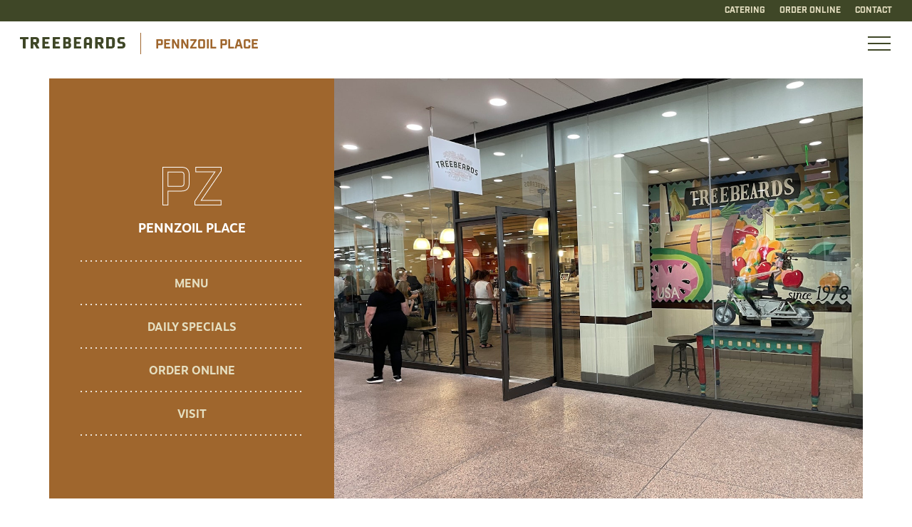

--- FILE ---
content_type: text/html; charset=UTF-8
request_url: https://treebeards.com/pennzoil-place/
body_size: 7049
content:
<!doctype html>
<html lang="en-US" x-data="dataApp" class="menu--not-open not-signed-in" x-bind="bindApp">
<head>
        
        
    <meta charset="UTF-8">
    <meta name="viewport" content="width=device-width, initial-scale=1.0" />
    <meta http-equiv="X-UA-Compatible" content="ie=edge">

    
        <meta name="application-name" content="Treebeards"/>

                <link rel="preconnect" href="https://use.typekit.net" crossorigin />
        <link rel="preconnect" href="https://p.typekit.net" crossorigin />
    
        <link rel="apple-touch-icon-precomposed" sizes="57x57" href="/apple-touch-icon-57x57.png" />
    <link rel="apple-touch-icon-precomposed" sizes="114x114" href="/apple-touch-icon-114x114.png" />
    <link rel="apple-touch-icon-precomposed" sizes="72x72" href="/apple-touch-icon-72x72.png" />
    <link rel="apple-touch-icon-precomposed" sizes="144x144" href="/apple-touch-icon-144x144.png" />
    <link rel="apple-touch-icon-precomposed" sizes="120x120" href="/apple-touch-icon-120x120.png" />
    <link rel="apple-touch-icon-precomposed" sizes="152x152" href="/apple-touch-icon-152x152.png" />
    <link rel="icon" type="image/png" href="/favicon-32x32.png" sizes="32x32" />
    <link rel="icon" type="image/png" href="/favicon-16x16.png" sizes="16x16" />
    <meta name="msapplication-TileColor" content="#FFFFFF" />
    <meta name="msapplication-TileImage" content="mstile-144x144.png" />

                    <meta name="theme-color" content="#3f4727" />
    
                <link rel="preload" as="style" href="https://use.typekit.net/mtv0pau.css" />
        <link rel="stylesheet" href="https://use.typekit.net/mtv0pau.css" media="print" onload="this.media='all'" />
        <noscript><link rel="stylesheet" href="https://use.typekit.net/mtv0pau.css" /></noscript>
    
        <link rel="stylesheet" href="https://treebeards.com/dist/main-9e833719.css">
<title>Pennzoil Place</title><meta name="generator" content="SEOmatic">
<meta name="referrer" content="no-referrer-when-downgrade">
<meta name="robots" content="all">
<meta content="en_US" property="og:locale">
<meta content="Treebeards" property="og:site_name">
<meta content="website" property="og:type">
<meta content="https://treebeards.com/pennzoil-place" property="og:url">
<meta content="Pennzoil Place" property="og:title">
<meta content="https://treebeards.s3.amazonaws.com/assets/transforms/SEO/_1200x630_crop_center-center_82_none/treebeards.png?mtime=1698529120" property="og:image">
<meta content="1200" property="og:image:width">
<meta content="630" property="og:image:height">
<meta content="APP_NAME" property="og:image:alt">
<meta name="twitter:card" content="summary_large_image">
<meta name="twitter:creator" content="@">
<meta name="twitter:title" content="Pennzoil Place">
<meta name="twitter:image" content="https://treebeards.s3.amazonaws.com/assets/transforms/SEO/_800x418_crop_center-center_82_none/treebeards.png?mtime=1698529120">
<meta name="twitter:image:width" content="800">
<meta name="twitter:image:height" content="418">
<meta name="twitter:image:alt" content="APP_NAME">
<link href="https://treebeards.com/pennzoil-place" rel="canonical">
<link href="https://treebeards.com" rel="home">
<link type="text/plain" href="https://treebeards.com/humans.txt" rel="author"></head>
<body>
<div id="holder" class="holder">
    
                    


<header class="header" @click="$event?.target?.tagName?.toLowerCase() === 'a' && isMenuOpen ? toggleMenu() : null">
    <div class="header__inner">
        <div class="header__content">
            <div class="header__upper bg--woodland">
                <ul  class="header__upper-nav"><li ><a  href="https://treebeards.com/catering">Catering</a></li><li ><a  href="https://treebeards.com/order-online">Order Online</a></li><li ><a  href="https://treebeards.com/contact">Contact</a></li></ul>            </div>
            <div class="header__lower bg--white">
                <div id="header-lower-inner" class="header__lower-inner">
                    <button
                        class="toggle toggle--open"
                        aria-haspopup="true"
                        :aria-expanded="isMenuOpen ? 'true' : 'false'"
                        :aria-label="isMenuOpen ? 'close nav menu' : 'open nav menu'"
                        tabindex="0"
                        @click.stop="toggleMenu"
                    ><svg class="icon icon--hamburger"
                                            role="presentation"
                    ><use href="#hamburger"></use></svg></button>
                    <div class="header__cart">
                        

                    </div>
                                            <a href="/" class="header__logo" aria-label="Homepage">
                                                        <img src="/svg/logo-simple.svg" width="149" height="16"
                                 alt="Treebeards logo"/>
                        </a>
                                                                <h1 class="header__title">Pennzoil Place</h1>
                                    </div>
            </div>
        </div>
        <div class="header__menu bg--woodland"
             x-cloak
             x-show="isMenuOpen"
             x-bind="bindTransitionFadeIn"
             @click.outside="isMenuOpen ? toggleMenu : null"
             x-trap.inert="isMenuOpen"
        >
            <div class="header__menu-close">
                <button
                    class="toggle toggle--close"
                    aria-haspopup="true"
                    :aria-expanded="isMenuOpen ? 'true' : 'false'"
                    :aria-label="isMenuOpen ? 'close nav menu' : 'open nav menu'"
                    tabindex="0"
                    @click.stop="toggleMenu"
                ><svg class="icon icon--close"
                                                aria-label="close icon"
                                role="presentation"
                    ><use href="#close"></use></svg></button>
            </div>
            <div class="header__menu-inner">
                <ul class="nav--main fancy-list"><li class="is-location"><a href="https://treebeards.com/bunker-hill" data-swup-preload><svg width="87" height="54" xmlns="http://www.w3.org/2000/svg" xmlns:xlink="http://www.w3.org/1999/xlink" xmlns:serif="http://www.serif.com/" viewBox="0 0 87 54" version="1.1" xml:space="preserve" style="fill-rule: evenodd; clip-rule: evenodd; stroke-linejoin: round; stroke-miterlimit: 2;" aria-title="Bunker Hill"><path d="M-0,-0l26.262,-0c3.673,-0 6.371,0.907 8.16,2.719c1.786,1.809 2.681,4.539 2.681,8.256l0,7.209c0,3.913 -1.526,6.412 -4.16,7.913c3.183,1.457 4.753,4.108 4.753,8.082l0,8.335c0,3.717 -0.895,6.447 -2.681,8.256c-1.789,1.812 -4.487,2.719 -8.16,2.719l-26.855,0l-0,-53.489Zm0.924,52.565l25.931,0c3.37,0 5.862,-0.782 7.502,-2.444c1.643,-1.663 2.415,-4.19 2.415,-7.607l0,-8.335c0,-3.903 -1.67,-6.393 -5.103,-7.599l-1.097,-0.386l1.063,-0.472c2.875,-1.279 4.544,-3.631 4.544,-7.538l0,-7.209c0,-3.417 -0.772,-5.943 -2.415,-7.607c-1.641,-1.662 -4.132,-2.444 -7.502,-2.444l-25.338,-0l0,51.641Zm6.193,-23.729l18.923,-0c1.642,-0 2.761,0.348 3.479,1.076c0.717,0.726 1.06,1.856 1.06,3.516l0,8.936c0,1.66 -0.343,2.79 -1.06,3.516c-0.718,0.728 -1.837,1.076 -3.479,1.076l-18.923,0l0,-18.12Zm0.924,17.196l17.999,0c1.323,0 2.243,-0.215 2.822,-0.801c0.58,-0.588 0.793,-1.523 0.793,-2.867l0,-8.936c0,-1.344 -0.213,-2.279 -0.793,-2.867c-0.579,-0.586 -1.499,-0.801 -2.822,-0.801l-17.999,-0l0,16.272Zm-0.924,-39.499l18.329,0c1.643,0 2.761,0.348 3.48,1.076c0.717,0.726 1.06,1.857 1.06,3.516l0,7.735c0,1.622 -0.343,2.735 -1.062,3.453c-0.718,0.716 -1.836,1.064 -3.478,1.064l-18.329,-0l0,-16.844Zm0.924,15.92l17.405,-0c1.325,-0 2.246,-0.216 2.825,-0.794c0.579,-0.578 0.791,-1.493 0.791,-2.799l0,-7.735c0,-1.344 -0.213,-2.279 -0.793,-2.867c-0.579,-0.586 -1.499,-0.801 -2.823,-0.801l-17.405,0l0,14.996Zm39.852,-22.453l8.041,-0c0,-0 0,22.378 0,22.378l22.949,-0l-0,-22.378l8.041,-0l0,53.489l-8.041,0c-0,0 -0,-23.579 -0,-23.579c-0,-0 -22.949,-0 -22.949,-0l0,23.579l-8.041,0l0,-53.489Zm0.924,52.565c0,0 6.193,0 6.193,0l0,-23.579l24.797,-0l-0,23.579l6.193,0l0,-51.641l-6.193,-0l-0,22.378l-24.797,-0l0,-22.378l-6.193,-0l0,51.641Z" style="fill:#fff;"></path></svg><span>Bunker Hill</span></a></li><li class="is-location"><a href="https://treebeards.com/enterprise-plaza" data-swup-preload><svg width="83" height="54" xmlns="http://www.w3.org/2000/svg" xmlns:xlink="http://www.w3.org/1999/xlink" xmlns:serif="http://www.serif.com/" viewBox="0 0 83 54" version="1.1" xml:space="preserve" style="fill-rule: evenodd; clip-rule: evenodd; stroke-linejoin: round; stroke-miterlimit: 2;" aria-title="Enterprise Plaza"><path d="M-0,-0l35.115,-0l0,7.605c0,0 -26.931,0 -26.931,-0c0,-0 0,14.958 0,14.958l22.405,-0l-0,7.605l-22.405,-0c0,-0 0,16.169 0,16.169l26.931,0l0,7.605l-35.115,0l-0,-53.942Zm0.942,53c0,0 33.231,-0 33.231,-0c-0,-0 -0,-5.721 -0,-5.721l-26.931,0l-0,-18.053c-0,-0 22.405,-0 22.405,-0c-0,-0 -0,-5.721 -0,-5.721l-22.405,0l-0,-16.842c-0,-0 26.931,-0 26.931,-0l-0,-5.721l-33.231,0l0,52.058Zm43.943,-53l27.025,-0c3.62,-0 6.367,0.97 8.217,2.826c1.849,1.856 2.815,4.613 2.815,8.245l0,12.19c0,3.633 -0.966,6.389 -2.815,8.245c-1.85,1.856 -4.597,2.826 -8.217,2.826l-18.841,0l0,19.61l-8.184,0l0,-53.942Zm0.942,53l6.3,0l-0,-19.61l19.783,-0c3.32,-0 5.853,-0.847 7.549,-2.549c1.697,-1.703 2.541,-4.247 2.541,-7.58l-0,-12.19c-0,-3.333 -0.844,-5.877 -2.541,-7.58c-1.696,-1.702 -4.229,-2.549 -7.549,-2.549l-26.083,0l0,52.058Zm6.3,-46.337l18.953,-0c1.507,-0 2.65,0.401 3.424,1.168c0.775,0.766 1.196,1.913 1.196,3.467l0,11.736c0,1.512 -0.419,2.66 -1.193,3.437c-0.775,0.777 -1.919,1.198 -3.427,1.198l-18.953,0l-0,-21.006Zm0.942,20.064l18.011,0c1.208,0 2.138,-0.298 2.759,-0.921c0.622,-0.624 0.919,-1.558 0.919,-2.772l0,-11.736c0,-1.247 -0.295,-2.182 -0.916,-2.798c-0.622,-0.615 -1.553,-0.895 -2.762,-0.895l-18.011,0l0,19.122Z" style="fill:#fff;"></path></svg><span>Enterprise Plaza</span></a></li><li class="is-location"><a href="https://treebeards.com/pennzoil-place" data-swup-preload><svg width="83" height="54" xmlns="http://www.w3.org/2000/svg" xmlns:xlink="http://www.w3.org/1999/xlink" xmlns:serif="http://www.serif.com/" viewBox="0 0 83 54" version="1.1" xml:space="preserve" style="fill-rule: evenodd; clip-rule: evenodd; stroke-linejoin: round; stroke-miterlimit: 2;" aria-title="Pennzoil Place"><path d="M-0,0l26.972,0c3.619,0 6.364,0.974 8.213,2.836c1.848,1.86 2.815,4.623 2.815,8.264l0,12.19c0,3.641 -0.967,6.404 -2.815,8.264c-1.849,1.862 -4.594,2.836 -8.213,2.836l-18.752,0l-0,19.61l-8.22,0l-0,-54Zm1,53l6.22,-0l-0,-19.61l19.752,0c3.299,0 5.818,-0.843 7.504,-2.54c1.686,-1.698 2.524,-4.236 2.524,-7.56l0,-12.19c0,-3.324 -0.838,-5.862 -2.524,-7.56c-1.686,-1.697 -4.205,-2.54 -7.504,-2.54c-0,0 -25.972,0 -25.972,-0l-0,52Zm6.22,-46.337l18.924,-0c1.512,-0 2.659,0.405 3.436,1.177c0.776,0.771 1.2,1.924 1.2,3.487l0,11.736c0,1.521 -0.421,2.675 -1.198,3.456c-0.777,0.783 -1.925,1.208 -3.438,1.208l-18.924,0l-0,-21.064Zm1,20.064l17.924,0c1.195,0 2.115,-0.294 2.729,-0.912c0.615,-0.619 0.907,-1.547 0.907,-2.752l0,-11.736c0,-1.238 -0.29,-2.167 -0.905,-2.778c-0.614,-0.61 -1.535,-0.886 -2.731,-0.886c0,-0 -17.924,-0 -17.924,-0l-0,19.064Zm36.78,21.242l27.738,-40.458l-26.446,0l-0,-7.511l36.708,-0l0,6.031c0,-0 -27.738,40.458 -27.738,40.458l27.586,-0l0,7.511l-37.848,0l0,-6.031Zm1,5.031l35.848,0l0,-5.511l-28.484,-0c0,-0 28.636,-41.768 28.636,-41.768c0,-0 -0,-4.721 -0,-4.721l-34.708,-0l-0,5.511l27.344,0c-0,0 -28.636,41.768 -28.636,41.768l-0,4.721Z" style="fill:#fff;"></path></svg><span>Pennzoil Place</span></a></li><li class="is-location"><a href="https://treebeards.com/the-cloister" data-swup-preload><svg width="83" height="55" xmlns="http://www.w3.org/2000/svg" xmlns:xlink="http://www.w3.org/1999/xlink" xmlns:serif="http://www.serif.com/" viewBox="0 0 83 55" version="1.1" xml:space="preserve" style="fill-rule: evenodd; clip-rule: evenodd; stroke-linejoin: round; stroke-miterlimit: 2;" aria-title="The Cloister"><path d="M11.14,54.2c-3.774,0 -6.546,-0.98 -8.384,-2.847c-1.837,-1.867 -2.756,-4.639 -2.756,-8.293l0,-31.92c0,-3.773 0.922,-6.544 2.759,-8.381c1.837,-1.837 4.608,-2.759 8.381,-2.759l16.416,0c3.773,0 6.544,0.922 8.381,2.759c1.837,1.837 2.759,4.608 2.759,8.381l0,7.264l-8.296,0l0,-7.036c0,-1.348 -0.214,-2.287 -0.804,-2.876c-0.589,-0.59 -1.528,-0.804 -2.876,-0.804l-14.82,0c-1.31,0 -2.228,0.213 -2.807,0.801c-0.582,0.59 -0.797,1.529 -0.797,2.879l0,31.464c0,1.35 0.215,2.289 0.797,2.879c0.579,0.588 1.497,0.801 2.807,0.801l14.82,0c1.348,0 2.287,-0.214 2.876,-0.804c0.59,-0.589 0.804,-1.528 0.804,-2.876l-0,-7.036l8.296,0l0,7.264c0,3.654 -0.919,6.426 -2.756,8.293c-1.838,1.867 -4.61,2.847 -8.384,2.847l-16.416,0Zm0,-1l16.416,0c3.446,0 5.994,-0.844 7.671,-2.549c1.678,-1.705 2.469,-4.253 2.469,-7.591l-0,-6.264l-6.296,0l0,6.036c0,1.692 -0.356,2.843 -1.096,3.584c-0.741,0.74 -1.892,1.096 -3.584,1.096l-14.82,0c-1.654,0 -2.788,-0.357 -3.52,-1.099c-0.729,-0.74 -1.084,-1.89 -1.084,-3.581l0,-31.464c0,-1.691 0.355,-2.841 1.084,-3.581c0.732,-0.742 1.866,-1.099 3.52,-1.099l14.82,0c1.692,0 2.843,0.356 3.584,1.096c0.74,0.741 1.096,1.892 1.096,3.584l0,6.036l6.296,0l0,-6.264c0,-3.447 -0.788,-5.996 -2.466,-7.674c-1.678,-1.678 -4.227,-2.466 -7.674,-2.466l-16.416,0c-3.447,0 -5.996,0.788 -7.674,2.466c-1.678,1.678 -2.466,4.227 -2.466,7.674l0,31.92c0,3.338 0.791,5.886 2.469,7.591c1.677,1.705 4.225,2.549 7.671,2.549Zm37.956,-53.2l8.296,-0l0,46.512l25.232,0l0,7.688l-33.528,0l0,-54.2Zm1,53.2l31.528,0l-0,-5.688l-25.232,0l-0,-46.512l-6.296,-0l0,52.2Z" style="fill:#fff;"></path></svg><span>The Cloister</span></a></li><li><a href="https://treebeards.com/catering"><span>Catering                            <span class="count" data-x-async x-cloak x-ignore x-data="cartCount('catering')" x-text="count ? `(${count})` : ''"></span></span></a></li><li><a href="https://treebeards.com/order-online" data-swup-preload><span>Order Online</span></a></li><li><a href="https://treebeards.com/gift-shop"><span>Gift Shop                            <span class="count" data-x-async x-cloak x-ignore x-data="cartCount('store')" x-text="count ? `(${count})` : ''"></span></span></a></li><li><a href="https://treebeards.com/contact" data-swup-preload><span>Contact</span></a></li></ul>            </div>
        </div>
        <div class="header__bg bg--modal"></div>
    </div>
</header>    
                <main id="main" role="main" data-main="page" class="main">
                        <div class="block hero hero--split layout--padded-v layout--padded-h bg--none">
        <div class="hero__inner bg--spice">
                            <div class="hero__media bg--woodland">
                                            
        
        
        
    <img
                    src="https://treebeards.imgix.net/assets/Locations/PZ/Pennzoil-Place-2023.jpg?crop=focalpoint&amp;fit=clip&amp;fp-x=0.5&amp;fp-y=0.5&amp;ixlib=php-3.1.0&amp;v=1695661556&amp;w=320&amp;s=d459b07ca7c36631b260cc28fc632002"
                                            srcset="https://treebeards.imgix.net/assets/Locations/PZ/Pennzoil-Place-2023.jpg?crop=focalpoint&amp;fit=clip&amp;fp-x=0.5&amp;fp-y=0.5&amp;ixlib=php-3.1.0&amp;v=1695661556&amp;w=320&amp;s=d459b07ca7c36631b260cc28fc632002 320w,https://treebeards.imgix.net/assets/Locations/PZ/Pennzoil-Place-2023.jpg?crop=focalpoint&amp;fit=clip&amp;fp-x=0.5&amp;fp-y=0.5&amp;ixlib=php-3.1.0&amp;v=1695661556&amp;w=520&amp;s=63f6d8b0d8f4cc94b39fca575f2c77c5 520w,https://treebeards.imgix.net/assets/Locations/PZ/Pennzoil-Place-2023.jpg?crop=focalpoint&amp;fit=clip&amp;fp-x=0.5&amp;fp-y=0.5&amp;ixlib=php-3.1.0&amp;v=1695661556&amp;w=720&amp;s=344ff860ddd248fc323d6fd2df6aed37 720w,https://treebeards.imgix.net/assets/Locations/PZ/Pennzoil-Place-2023.jpg?crop=focalpoint&amp;fit=clip&amp;fp-x=0.5&amp;fp-y=0.5&amp;ixlib=php-3.1.0&amp;v=1695661556&amp;w=920&amp;s=6520af99b0e901a9f374564b6a2fea7a 920w,https://treebeards.imgix.net/assets/Locations/PZ/Pennzoil-Place-2023.jpg?crop=focalpoint&amp;fit=clip&amp;fp-x=0.5&amp;fp-y=0.5&amp;ixlib=php-3.1.0&amp;v=1695661556&amp;w=1120&amp;s=c7d90db0a2fc2a5096cb9233490a62b7 1120w,https://treebeards.imgix.net/assets/Locations/PZ/Pennzoil-Place-2023.jpg?crop=focalpoint&amp;fit=clip&amp;fp-x=0.5&amp;fp-y=0.5&amp;ixlib=php-3.1.0&amp;v=1695661556&amp;w=1320&amp;s=bad13a02ef46b79f5f68a6b2feefeb88 1320w,https://treebeards.imgix.net/assets/Locations/PZ/Pennzoil-Place-2023.jpg?crop=focalpoint&amp;fit=clip&amp;fp-x=0.5&amp;fp-y=0.5&amp;ixlib=php-3.1.0&amp;v=1695661556&amp;w=1520&amp;s=c3015a5692258ca34918790ca7d7e472 1520w,https://treebeards.imgix.net/assets/Locations/PZ/Pennzoil-Place-2023.jpg?crop=focalpoint&amp;fit=clip&amp;fp-x=0.5&amp;fp-y=0.5&amp;ixlib=php-3.1.0&amp;v=1695661556&amp;w=1720&amp;s=a968e20b44c68a69e6b5faba6a35c063 1720w,https://treebeards.imgix.net/assets/Locations/PZ/Pennzoil-Place-2023.jpg?crop=focalpoint&amp;fit=clip&amp;fp-x=0.5&amp;fp-y=0.5&amp;ixlib=php-3.1.0&amp;v=1695661556&amp;w=1920&amp;s=1319ee00ab2fc1b1b6e7e8d0ad70b4fd 1920w"
                                                                alt=""
                        width="1920"
                        height="1440"
                                        loading="lazy"
                >                        </div>
                                        <div class="hero__content">
                    <div class="hero__content-inner">
                                    
                        
    <ul class="fancy-list">
        <li class="is-location">
                            <div>                                
                                    <svg width="83" height="54" xmlns="http://www.w3.org/2000/svg" xmlns:xlink="http://www.w3.org/1999/xlink" xmlns:serif="http://www.serif.com/" viewBox="0 0 83 54" version="1.1" xml:space="preserve" style="fill-rule: evenodd; clip-rule: evenodd; stroke-linejoin: round; stroke-miterlimit: 2;" aria-title="Pennzoil Place"><path d="M-0,0l26.972,0c3.619,0 6.364,0.974 8.213,2.836c1.848,1.86 2.815,4.623 2.815,8.264l0,12.19c0,3.641 -0.967,6.404 -2.815,8.264c-1.849,1.862 -4.594,2.836 -8.213,2.836l-18.752,0l-0,19.61l-8.22,0l-0,-54Zm1,53l6.22,-0l-0,-19.61l19.752,0c3.299,0 5.818,-0.843 7.504,-2.54c1.686,-1.698 2.524,-4.236 2.524,-7.56l0,-12.19c0,-3.324 -0.838,-5.862 -2.524,-7.56c-1.686,-1.697 -4.205,-2.54 -7.504,-2.54c-0,0 -25.972,0 -25.972,-0l-0,52Zm6.22,-46.337l18.924,-0c1.512,-0 2.659,0.405 3.436,1.177c0.776,0.771 1.2,1.924 1.2,3.487l0,11.736c0,1.521 -0.421,2.675 -1.198,3.456c-0.777,0.783 -1.925,1.208 -3.438,1.208l-18.924,0l-0,-21.064Zm1,20.064l17.924,0c1.195,0 2.115,-0.294 2.729,-0.912c0.615,-0.619 0.907,-1.547 0.907,-2.752l0,-11.736c0,-1.238 -0.29,-2.167 -0.905,-2.778c-0.614,-0.61 -1.535,-0.886 -2.731,-0.886c0,-0 -17.924,-0 -17.924,-0l-0,19.064Zm36.78,21.242l27.738,-40.458l-26.446,0l-0,-7.511l36.708,-0l0,6.031c0,-0 -27.738,40.458 -27.738,40.458l27.586,-0l0,7.511l-37.848,0l0,-6.031Zm1,5.031l35.848,0l0,-5.511l-28.484,-0c0,-0 28.636,-41.768 28.636,-41.768c0,-0 -0,-4.721 -0,-4.721l-34.708,-0l-0,5.511l27.344,0c-0,0 -28.636,41.768 -28.636,41.768l-0,4.721Z" style="fill:#fff;"></path></svg>        <span>Pennzoil Place</span>
                </div>
                    </li>
                    <li>
                <a href="https://treebeards.com/pennzoil-place/menu">Menu</a>
            </li>
                            <li>
                <a href="https://treebeards.com/pennzoil-place/daily-specials">Daily Specials</a>
            </li>
                            <li>
                <a class="" href="https://online.skytab.com/7041b4795397dd84e7ec01883d30246c"
                                    target="_blank" rel="noopener"
                                                        >Order Online</a>            </li>
                            <li>
                <a class="" href="https://www.google.com/maps?ll=29.760526,-95.366229&amp;z=16&amp;t=m&amp;hl=en&amp;gl=US&amp;mapclient=embed&amp;cid=3609868190227441459"
                                    target="_blank" rel="noopener"
                                                        >Visit</a>            </li>
            </ul>
                            </div>
                </div>
                    </div>
    </div>

            
    <div class="split-block split-block-map layout--padded-v layout--padded-h bg--none">
        <div class="split-block__inner bg--stark-white">

            <div class="split-block__visual split-block__map bg--woodland">
                                                                    
        
                                    
    
    <div class="map" data-x-async x-cloak x-ignore x-data="leafletMap({&quot;locations&quot;:[{&quot;lat&quot;:29.76011777254127,&quot;lng&quot;:-95.36561636887201,&quot;zoom&quot;:16,&quot;title&quot;:&quot;Pennzoil Place&quot;,&quot;url&quot;:null,&quot;icon&quot;:{&quot;url&quot;:&quot;https:\/\/treebeards.s3.amazonaws.com\/assets\/Locations\/pin-pz.svg&quot;,&quot;scaledSize&quot;:{&quot;width&quot;:34,&quot;height&quot;:34},&quot;anchor&quot;:{&quot;x&quot;:17,&quot;y&quot;:17}}}]})"></div>

                            </div>

            <div class="split-block__content">
                <div class="split-block__content-inner text-content lobotomize--level">
                                            <h2>Visit Treebeards<br />
Pennzoil Place</h2>
                    
                                            <div class="split-block__callout text--callout">10:45am — 2pm 
Monday thru Friday</div>
                    
                    <p>711 Louisiana Street<br />Tunnel Level<br />Houston, TX 77002</p>
<p>713-224-6677</p>

                                            <div class="buttons">
                            <div class="buttons__inner">
                                <a class="button" href="https://goo.gl/maps/93MjxkzBJw81XC177"
                                    target="_blank" rel="noopener"
                                                        >Directions</a>                            </div>
                        </div>
                                    </div>
            </div>
        </div>
    </div>

                </main>
    
                    <footer class="footer bg--woodland"><div class="footer__inner"><div class="footer__logo"><a href="/" class="footer__logo-link" aria-label="Homepage"><img src="/svg/tagline.svg" width="206" height="145"
                         alt="Doing Southern Fresh"/></a></div><div class="footer__nav-primary footer__nav"><ul ><li ><a  href="https://treebeards.com/bunker-hill">Bunker Hill</a></li><li ><a  href="https://treebeards.com/enterprise-plaza">Enterprise Plaza</a></li><li ><a  href="https://treebeards.com/pennzoil-place">Pennzoil Place</a></li><li ><a  href="https://treebeards.com/the-cloister">The Cloister</a></li></ul></div><div class="footer__nav-secondary footer__nav"><ul ><li ><a  href="https://treebeards.com/catering">Catering</a></li><li ><a  href="https://treebeards.com/order-online">Order Online</a></li><li ><a  href="https://treebeards.com/contact">Contact</a></li></ul><div class="social footer__social"><ul><li><a href="https://www.instagram.com/treebeardsrestaurant/" target="_blank" rel="noopener"><svg class="icon icon--instagram"
                                            role="presentation"
                    ><use href="#instagram"></use></svg></a></li><li><a href="https://twitter.com/treebeards" target="_blank" rel="noopener"><svg class="icon icon--twitter"
                                            role="presentation"
                    ><use href="#twitter"></use></svg></a></li><li><a href="https://www.facebook.com/treebeardsrestaurant/" target="_blank" rel="noopener"><svg class="icon icon--facebook"
                                            role="presentation"
                    ><use href="#facebook"></use></svg></a></li></ul></div></div></div></footer>    </div>
<script type="module">!function(){const e=document.createElement("link").relList;if(!(e&&e.supports&&e.supports("modulepreload"))){for(const e of document.querySelectorAll('link[rel="modulepreload"]'))r(e);new MutationObserver((e=>{for(const o of e)if("childList"===o.type)for(const e of o.addedNodes)if("LINK"===e.tagName&&"modulepreload"===e.rel)r(e);else if(e.querySelectorAll)for(const o of e.querySelectorAll("link[rel=modulepreload]"))r(o)})).observe(document,{childList:!0,subtree:!0})}function r(e){if(e.ep)return;e.ep=!0;const r=function(e){const r={};return e.integrity&&(r.integrity=e.integrity),e.referrerpolicy&&(r.referrerPolicy=e.referrerpolicy),"use-credentials"===e.crossorigin?r.credentials="include":"anonymous"===e.crossorigin?r.credentials="omit":r.credentials="same-origin",r}(e);fetch(e.href,r)}}();</script>
<script type="module" src="https://treebeards.com/dist/main-2e76a238.js" crossorigin onload="e=new CustomEvent(&#039;vite-script-loaded&#039;, {detail:{path: &#039;src/ts/main.ts&#039;}});document.dispatchEvent(e);" data-swup-ignore-script=""></script>

<script type="text/javascript">
    window.csrfTokenName = "CRAFT_CSRF_TOKEN";
    window.csrfTokenValue = "NVqBsg7ON7OE5F1iZzVOTYIHf_Q97i6ZHGzbmyHPOMEMvr\u002DaXG2XDVks8IB7gWLLvIc8JDFUYx7wdB2wc9ZG7nIfrtEVjXqubcb81QUp7n4\u003D";
</script>
<script type="application/ld+json">{"@context":"http://schema.org","@graph":[{"@type":"WebSite","author":{"@id":"https://treebeards.com#identity"},"copyrightHolder":{"@id":"https://treebeards.com#identity"},"copyrightYear":"2023","creator":{"@id":"#creator"},"dateCreated":"2023-08-02T14:55:00-05:00","dateModified":"2025-12-10T15:17:09-06:00","datePublished":"2023-08-02T01:04:00-05:00","headline":"Pennzoil Place","image":{"@type":"ImageObject","url":"https://treebeards.s3.amazonaws.com/assets/transforms/SEO/_1200x630_crop_center-center_82_none/treebeards.png?mtime=1698529120"},"inLanguage":"en-us","mainEntityOfPage":"https://treebeards.com/pennzoil-place","name":"Pennzoil Place","publisher":{"@id":"#creator"},"url":"https://treebeards.com/pennzoil-place"},{"@id":"https://treebeards.com#identity","@type":"LocalBusiness","image":{"@type":"ImageObject","height":"1200","url":"https://treebeards.s3.amazonaws.com/assets/SEO/seo.png","width":"1200"},"logo":{"@type":"ImageObject","height":"60","url":"https://treebeards.s3.amazonaws.com/assets/transforms/SEO/_600x60_fit_center-center_82_none/treebeards.png?mtime=1698529120","width":"60"},"name":"Treebeards","priceRange":"$","url":"https://treebeards.com"},{"@id":"#creator","@type":"Organization"},{"@type":"BreadcrumbList","description":"Breadcrumbs list","itemListElement":[{"@type":"ListItem","item":"https://treebeards.com/pennzoil-place","name":"Pennzoil Place","position":1}],"name":"Breadcrumbs"}]}</script></body>
</html>

--- FILE ---
content_type: text/html; charset=UTF-8
request_url: https://treebeards.com/pennzoil-place/
body_size: 6685
content:
<!doctype html>
<html lang="en-US" x-data="dataApp" class="menu--not-open not-signed-in" x-bind="bindApp">
<head>
        
<title>Pennzoil Place</title><meta name="generator" content="SEOmatic">
<meta name="referrer" content="no-referrer-when-downgrade">
<meta name="robots" content="all">
<meta content="en_US" property="og:locale">
<meta content="Treebeards" property="og:site_name">
<meta content="website" property="og:type">
<meta content="https://treebeards.com/pennzoil-place" property="og:url">
<meta content="Pennzoil Place" property="og:title">
<meta content="https://treebeards.s3.amazonaws.com/assets/transforms/SEO/_1200x630_crop_center-center_82_none/treebeards.png?mtime=1698529120" property="og:image">
<meta content="1200" property="og:image:width">
<meta content="630" property="og:image:height">
<meta content="APP_NAME" property="og:image:alt">
<meta name="twitter:card" content="summary_large_image">
<meta name="twitter:creator" content="@">
<meta name="twitter:title" content="Pennzoil Place">
<meta name="twitter:image" content="https://treebeards.s3.amazonaws.com/assets/transforms/SEO/_800x418_crop_center-center_82_none/treebeards.png?mtime=1698529120">
<meta name="twitter:image:width" content="800">
<meta name="twitter:image:height" content="418">
<meta name="twitter:image:alt" content="APP_NAME">
<link href="https://treebeards.com/pennzoil-place" rel="canonical">
<link href="https://treebeards.com" rel="home">
<link type="text/plain" href="https://treebeards.com/humans.txt" rel="author"></head>
<body>
<div id="holder" class="holder">
    
                    


<header class="header" @click="$event?.target?.tagName?.toLowerCase() === 'a' && isMenuOpen ? toggleMenu() : null">
    <div class="header__inner">
        <div class="header__content">
            <div class="header__upper bg--woodland">
                <ul  class="header__upper-nav"><li ><a  href="https://treebeards.com/catering">Catering</a></li><li ><a  href="https://treebeards.com/order-online">Order Online</a></li><li ><a  href="https://treebeards.com/contact">Contact</a></li></ul>            </div>
            <div class="header__lower bg--white">
                <div id="header-lower-inner" class="header__lower-inner">
                    <button
                        class="toggle toggle--open"
                        aria-haspopup="true"
                        :aria-expanded="isMenuOpen ? 'true' : 'false'"
                        :aria-label="isMenuOpen ? 'close nav menu' : 'open nav menu'"
                        tabindex="0"
                        @click.stop="toggleMenu"
                    ><svg class="icon icon--hamburger"
                                            role="presentation"
                    ><use href="#hamburger"></use></svg></button>
                    <div class="header__cart">
                        

                    </div>
                                            <a href="/" class="header__logo" aria-label="Homepage">
                                                        <img src="/svg/logo-simple.svg" width="149" height="16"
                                 alt="Treebeards logo"/>
                        </a>
                                                                <h1 class="header__title">Pennzoil Place</h1>
                                    </div>
            </div>
        </div>
        <div class="header__menu bg--woodland"
             x-cloak
             x-show="isMenuOpen"
             x-bind="bindTransitionFadeIn"
             @click.outside="isMenuOpen ? toggleMenu : null"
             x-trap.inert="isMenuOpen"
        >
            <div class="header__menu-close">
                <button
                    class="toggle toggle--close"
                    aria-haspopup="true"
                    :aria-expanded="isMenuOpen ? 'true' : 'false'"
                    :aria-label="isMenuOpen ? 'close nav menu' : 'open nav menu'"
                    tabindex="0"
                    @click.stop="toggleMenu"
                ><svg class="icon icon--close"
                                                aria-label="close icon"
                                role="presentation"
                    ><use href="#close"></use></svg></button>
            </div>
            <div class="header__menu-inner">
                <ul class="nav--main fancy-list"><li class="is-location"><a href="https://treebeards.com/bunker-hill" data-swup-preload><svg width="87" height="54" xmlns="http://www.w3.org/2000/svg" xmlns:xlink="http://www.w3.org/1999/xlink" xmlns:serif="http://www.serif.com/" viewBox="0 0 87 54" version="1.1" xml:space="preserve" style="fill-rule: evenodd; clip-rule: evenodd; stroke-linejoin: round; stroke-miterlimit: 2;" aria-title="Bunker Hill"><path d="M-0,-0l26.262,-0c3.673,-0 6.371,0.907 8.16,2.719c1.786,1.809 2.681,4.539 2.681,8.256l0,7.209c0,3.913 -1.526,6.412 -4.16,7.913c3.183,1.457 4.753,4.108 4.753,8.082l0,8.335c0,3.717 -0.895,6.447 -2.681,8.256c-1.789,1.812 -4.487,2.719 -8.16,2.719l-26.855,0l-0,-53.489Zm0.924,52.565l25.931,0c3.37,0 5.862,-0.782 7.502,-2.444c1.643,-1.663 2.415,-4.19 2.415,-7.607l0,-8.335c0,-3.903 -1.67,-6.393 -5.103,-7.599l-1.097,-0.386l1.063,-0.472c2.875,-1.279 4.544,-3.631 4.544,-7.538l0,-7.209c0,-3.417 -0.772,-5.943 -2.415,-7.607c-1.641,-1.662 -4.132,-2.444 -7.502,-2.444l-25.338,-0l0,51.641Zm6.193,-23.729l18.923,-0c1.642,-0 2.761,0.348 3.479,1.076c0.717,0.726 1.06,1.856 1.06,3.516l0,8.936c0,1.66 -0.343,2.79 -1.06,3.516c-0.718,0.728 -1.837,1.076 -3.479,1.076l-18.923,0l0,-18.12Zm0.924,17.196l17.999,0c1.323,0 2.243,-0.215 2.822,-0.801c0.58,-0.588 0.793,-1.523 0.793,-2.867l0,-8.936c0,-1.344 -0.213,-2.279 -0.793,-2.867c-0.579,-0.586 -1.499,-0.801 -2.822,-0.801l-17.999,-0l0,16.272Zm-0.924,-39.499l18.329,0c1.643,0 2.761,0.348 3.48,1.076c0.717,0.726 1.06,1.857 1.06,3.516l0,7.735c0,1.622 -0.343,2.735 -1.062,3.453c-0.718,0.716 -1.836,1.064 -3.478,1.064l-18.329,-0l0,-16.844Zm0.924,15.92l17.405,-0c1.325,-0 2.246,-0.216 2.825,-0.794c0.579,-0.578 0.791,-1.493 0.791,-2.799l0,-7.735c0,-1.344 -0.213,-2.279 -0.793,-2.867c-0.579,-0.586 -1.499,-0.801 -2.823,-0.801l-17.405,0l0,14.996Zm39.852,-22.453l8.041,-0c0,-0 0,22.378 0,22.378l22.949,-0l-0,-22.378l8.041,-0l0,53.489l-8.041,0c-0,0 -0,-23.579 -0,-23.579c-0,-0 -22.949,-0 -22.949,-0l0,23.579l-8.041,0l0,-53.489Zm0.924,52.565c0,0 6.193,0 6.193,0l0,-23.579l24.797,-0l-0,23.579l6.193,0l0,-51.641l-6.193,-0l-0,22.378l-24.797,-0l0,-22.378l-6.193,-0l0,51.641Z" style="fill:#fff;"></path></svg><span>Bunker Hill</span></a></li><li class="is-location"><a href="https://treebeards.com/enterprise-plaza" data-swup-preload><svg width="83" height="54" xmlns="http://www.w3.org/2000/svg" xmlns:xlink="http://www.w3.org/1999/xlink" xmlns:serif="http://www.serif.com/" viewBox="0 0 83 54" version="1.1" xml:space="preserve" style="fill-rule: evenodd; clip-rule: evenodd; stroke-linejoin: round; stroke-miterlimit: 2;" aria-title="Enterprise Plaza"><path d="M-0,-0l35.115,-0l0,7.605c0,0 -26.931,0 -26.931,-0c0,-0 0,14.958 0,14.958l22.405,-0l-0,7.605l-22.405,-0c0,-0 0,16.169 0,16.169l26.931,0l0,7.605l-35.115,0l-0,-53.942Zm0.942,53c0,0 33.231,-0 33.231,-0c-0,-0 -0,-5.721 -0,-5.721l-26.931,0l-0,-18.053c-0,-0 22.405,-0 22.405,-0c-0,-0 -0,-5.721 -0,-5.721l-22.405,0l-0,-16.842c-0,-0 26.931,-0 26.931,-0l-0,-5.721l-33.231,0l0,52.058Zm43.943,-53l27.025,-0c3.62,-0 6.367,0.97 8.217,2.826c1.849,1.856 2.815,4.613 2.815,8.245l0,12.19c0,3.633 -0.966,6.389 -2.815,8.245c-1.85,1.856 -4.597,2.826 -8.217,2.826l-18.841,0l0,19.61l-8.184,0l0,-53.942Zm0.942,53l6.3,0l-0,-19.61l19.783,-0c3.32,-0 5.853,-0.847 7.549,-2.549c1.697,-1.703 2.541,-4.247 2.541,-7.58l-0,-12.19c-0,-3.333 -0.844,-5.877 -2.541,-7.58c-1.696,-1.702 -4.229,-2.549 -7.549,-2.549l-26.083,0l0,52.058Zm6.3,-46.337l18.953,-0c1.507,-0 2.65,0.401 3.424,1.168c0.775,0.766 1.196,1.913 1.196,3.467l0,11.736c0,1.512 -0.419,2.66 -1.193,3.437c-0.775,0.777 -1.919,1.198 -3.427,1.198l-18.953,0l-0,-21.006Zm0.942,20.064l18.011,0c1.208,0 2.138,-0.298 2.759,-0.921c0.622,-0.624 0.919,-1.558 0.919,-2.772l0,-11.736c0,-1.247 -0.295,-2.182 -0.916,-2.798c-0.622,-0.615 -1.553,-0.895 -2.762,-0.895l-18.011,0l0,19.122Z" style="fill:#fff;"></path></svg><span>Enterprise Plaza</span></a></li><li class="is-location"><a href="https://treebeards.com/pennzoil-place" data-swup-preload><svg width="83" height="54" xmlns="http://www.w3.org/2000/svg" xmlns:xlink="http://www.w3.org/1999/xlink" xmlns:serif="http://www.serif.com/" viewBox="0 0 83 54" version="1.1" xml:space="preserve" style="fill-rule: evenodd; clip-rule: evenodd; stroke-linejoin: round; stroke-miterlimit: 2;" aria-title="Pennzoil Place"><path d="M-0,0l26.972,0c3.619,0 6.364,0.974 8.213,2.836c1.848,1.86 2.815,4.623 2.815,8.264l0,12.19c0,3.641 -0.967,6.404 -2.815,8.264c-1.849,1.862 -4.594,2.836 -8.213,2.836l-18.752,0l-0,19.61l-8.22,0l-0,-54Zm1,53l6.22,-0l-0,-19.61l19.752,0c3.299,0 5.818,-0.843 7.504,-2.54c1.686,-1.698 2.524,-4.236 2.524,-7.56l0,-12.19c0,-3.324 -0.838,-5.862 -2.524,-7.56c-1.686,-1.697 -4.205,-2.54 -7.504,-2.54c-0,0 -25.972,0 -25.972,-0l-0,52Zm6.22,-46.337l18.924,-0c1.512,-0 2.659,0.405 3.436,1.177c0.776,0.771 1.2,1.924 1.2,3.487l0,11.736c0,1.521 -0.421,2.675 -1.198,3.456c-0.777,0.783 -1.925,1.208 -3.438,1.208l-18.924,0l-0,-21.064Zm1,20.064l17.924,0c1.195,0 2.115,-0.294 2.729,-0.912c0.615,-0.619 0.907,-1.547 0.907,-2.752l0,-11.736c0,-1.238 -0.29,-2.167 -0.905,-2.778c-0.614,-0.61 -1.535,-0.886 -2.731,-0.886c0,-0 -17.924,-0 -17.924,-0l-0,19.064Zm36.78,21.242l27.738,-40.458l-26.446,0l-0,-7.511l36.708,-0l0,6.031c0,-0 -27.738,40.458 -27.738,40.458l27.586,-0l0,7.511l-37.848,0l0,-6.031Zm1,5.031l35.848,0l0,-5.511l-28.484,-0c0,-0 28.636,-41.768 28.636,-41.768c0,-0 -0,-4.721 -0,-4.721l-34.708,-0l-0,5.511l27.344,0c-0,0 -28.636,41.768 -28.636,41.768l-0,4.721Z" style="fill:#fff;"></path></svg><span>Pennzoil Place</span></a></li><li class="is-location"><a href="https://treebeards.com/the-cloister" data-swup-preload><svg width="83" height="55" xmlns="http://www.w3.org/2000/svg" xmlns:xlink="http://www.w3.org/1999/xlink" xmlns:serif="http://www.serif.com/" viewBox="0 0 83 55" version="1.1" xml:space="preserve" style="fill-rule: evenodd; clip-rule: evenodd; stroke-linejoin: round; stroke-miterlimit: 2;" aria-title="The Cloister"><path d="M11.14,54.2c-3.774,0 -6.546,-0.98 -8.384,-2.847c-1.837,-1.867 -2.756,-4.639 -2.756,-8.293l0,-31.92c0,-3.773 0.922,-6.544 2.759,-8.381c1.837,-1.837 4.608,-2.759 8.381,-2.759l16.416,0c3.773,0 6.544,0.922 8.381,2.759c1.837,1.837 2.759,4.608 2.759,8.381l0,7.264l-8.296,0l0,-7.036c0,-1.348 -0.214,-2.287 -0.804,-2.876c-0.589,-0.59 -1.528,-0.804 -2.876,-0.804l-14.82,0c-1.31,0 -2.228,0.213 -2.807,0.801c-0.582,0.59 -0.797,1.529 -0.797,2.879l0,31.464c0,1.35 0.215,2.289 0.797,2.879c0.579,0.588 1.497,0.801 2.807,0.801l14.82,0c1.348,0 2.287,-0.214 2.876,-0.804c0.59,-0.589 0.804,-1.528 0.804,-2.876l-0,-7.036l8.296,0l0,7.264c0,3.654 -0.919,6.426 -2.756,8.293c-1.838,1.867 -4.61,2.847 -8.384,2.847l-16.416,0Zm0,-1l16.416,0c3.446,0 5.994,-0.844 7.671,-2.549c1.678,-1.705 2.469,-4.253 2.469,-7.591l-0,-6.264l-6.296,0l0,6.036c0,1.692 -0.356,2.843 -1.096,3.584c-0.741,0.74 -1.892,1.096 -3.584,1.096l-14.82,0c-1.654,0 -2.788,-0.357 -3.52,-1.099c-0.729,-0.74 -1.084,-1.89 -1.084,-3.581l0,-31.464c0,-1.691 0.355,-2.841 1.084,-3.581c0.732,-0.742 1.866,-1.099 3.52,-1.099l14.82,0c1.692,0 2.843,0.356 3.584,1.096c0.74,0.741 1.096,1.892 1.096,3.584l0,6.036l6.296,0l0,-6.264c0,-3.447 -0.788,-5.996 -2.466,-7.674c-1.678,-1.678 -4.227,-2.466 -7.674,-2.466l-16.416,0c-3.447,0 -5.996,0.788 -7.674,2.466c-1.678,1.678 -2.466,4.227 -2.466,7.674l0,31.92c0,3.338 0.791,5.886 2.469,7.591c1.677,1.705 4.225,2.549 7.671,2.549Zm37.956,-53.2l8.296,-0l0,46.512l25.232,0l0,7.688l-33.528,0l0,-54.2Zm1,53.2l31.528,0l-0,-5.688l-25.232,0l-0,-46.512l-6.296,-0l0,52.2Z" style="fill:#fff;"></path></svg><span>The Cloister</span></a></li><li><a href="https://treebeards.com/catering"><span>Catering                            <span class="count" data-x-async x-cloak x-ignore x-data="cartCount('catering')" x-text="count ? `(${count})` : ''"></span></span></a></li><li><a href="https://treebeards.com/order-online" data-swup-preload><span>Order Online</span></a></li><li><a href="https://treebeards.com/gift-shop"><span>Gift Shop                            <span class="count" data-x-async x-cloak x-ignore x-data="cartCount('store')" x-text="count ? `(${count})` : ''"></span></span></a></li><li><a href="https://treebeards.com/contact" data-swup-preload><span>Contact</span></a></li></ul>            </div>
        </div>
        <div class="header__bg bg--modal"></div>
    </div>
</header>    
                <main id="main" role="main" data-main="page" class="main">
                        <div class="block hero hero--split layout--padded-v layout--padded-h bg--none">
        <div class="hero__inner bg--spice">
                            <div class="hero__media bg--woodland">
                                            
        
        
        
    <img
                    src="https://treebeards.imgix.net/assets/Locations/PZ/Pennzoil-Place-2023.jpg?crop=focalpoint&amp;fit=clip&amp;fp-x=0.5&amp;fp-y=0.5&amp;ixlib=php-3.1.0&amp;v=1695661556&amp;w=320&amp;s=d459b07ca7c36631b260cc28fc632002"
                                            srcset="https://treebeards.imgix.net/assets/Locations/PZ/Pennzoil-Place-2023.jpg?crop=focalpoint&amp;fit=clip&amp;fp-x=0.5&amp;fp-y=0.5&amp;ixlib=php-3.1.0&amp;v=1695661556&amp;w=320&amp;s=d459b07ca7c36631b260cc28fc632002 320w,https://treebeards.imgix.net/assets/Locations/PZ/Pennzoil-Place-2023.jpg?crop=focalpoint&amp;fit=clip&amp;fp-x=0.5&amp;fp-y=0.5&amp;ixlib=php-3.1.0&amp;v=1695661556&amp;w=520&amp;s=63f6d8b0d8f4cc94b39fca575f2c77c5 520w,https://treebeards.imgix.net/assets/Locations/PZ/Pennzoil-Place-2023.jpg?crop=focalpoint&amp;fit=clip&amp;fp-x=0.5&amp;fp-y=0.5&amp;ixlib=php-3.1.0&amp;v=1695661556&amp;w=720&amp;s=344ff860ddd248fc323d6fd2df6aed37 720w,https://treebeards.imgix.net/assets/Locations/PZ/Pennzoil-Place-2023.jpg?crop=focalpoint&amp;fit=clip&amp;fp-x=0.5&amp;fp-y=0.5&amp;ixlib=php-3.1.0&amp;v=1695661556&amp;w=920&amp;s=6520af99b0e901a9f374564b6a2fea7a 920w,https://treebeards.imgix.net/assets/Locations/PZ/Pennzoil-Place-2023.jpg?crop=focalpoint&amp;fit=clip&amp;fp-x=0.5&amp;fp-y=0.5&amp;ixlib=php-3.1.0&amp;v=1695661556&amp;w=1120&amp;s=c7d90db0a2fc2a5096cb9233490a62b7 1120w,https://treebeards.imgix.net/assets/Locations/PZ/Pennzoil-Place-2023.jpg?crop=focalpoint&amp;fit=clip&amp;fp-x=0.5&amp;fp-y=0.5&amp;ixlib=php-3.1.0&amp;v=1695661556&amp;w=1320&amp;s=bad13a02ef46b79f5f68a6b2feefeb88 1320w,https://treebeards.imgix.net/assets/Locations/PZ/Pennzoil-Place-2023.jpg?crop=focalpoint&amp;fit=clip&amp;fp-x=0.5&amp;fp-y=0.5&amp;ixlib=php-3.1.0&amp;v=1695661556&amp;w=1520&amp;s=c3015a5692258ca34918790ca7d7e472 1520w,https://treebeards.imgix.net/assets/Locations/PZ/Pennzoil-Place-2023.jpg?crop=focalpoint&amp;fit=clip&amp;fp-x=0.5&amp;fp-y=0.5&amp;ixlib=php-3.1.0&amp;v=1695661556&amp;w=1720&amp;s=a968e20b44c68a69e6b5faba6a35c063 1720w,https://treebeards.imgix.net/assets/Locations/PZ/Pennzoil-Place-2023.jpg?crop=focalpoint&amp;fit=clip&amp;fp-x=0.5&amp;fp-y=0.5&amp;ixlib=php-3.1.0&amp;v=1695661556&amp;w=1920&amp;s=1319ee00ab2fc1b1b6e7e8d0ad70b4fd 1920w"
                                                                alt=""
                        width="1920"
                        height="1440"
                                        loading="lazy"
                >                        </div>
                                        <div class="hero__content">
                    <div class="hero__content-inner">
                                    
                        
    <ul class="fancy-list">
        <li class="is-location">
                            <div>                                
                                    <svg width="83" height="54" xmlns="http://www.w3.org/2000/svg" xmlns:xlink="http://www.w3.org/1999/xlink" xmlns:serif="http://www.serif.com/" viewBox="0 0 83 54" version="1.1" xml:space="preserve" style="fill-rule: evenodd; clip-rule: evenodd; stroke-linejoin: round; stroke-miterlimit: 2;" aria-title="Pennzoil Place"><path d="M-0,0l26.972,0c3.619,0 6.364,0.974 8.213,2.836c1.848,1.86 2.815,4.623 2.815,8.264l0,12.19c0,3.641 -0.967,6.404 -2.815,8.264c-1.849,1.862 -4.594,2.836 -8.213,2.836l-18.752,0l-0,19.61l-8.22,0l-0,-54Zm1,53l6.22,-0l-0,-19.61l19.752,0c3.299,0 5.818,-0.843 7.504,-2.54c1.686,-1.698 2.524,-4.236 2.524,-7.56l0,-12.19c0,-3.324 -0.838,-5.862 -2.524,-7.56c-1.686,-1.697 -4.205,-2.54 -7.504,-2.54c-0,0 -25.972,0 -25.972,-0l-0,52Zm6.22,-46.337l18.924,-0c1.512,-0 2.659,0.405 3.436,1.177c0.776,0.771 1.2,1.924 1.2,3.487l0,11.736c0,1.521 -0.421,2.675 -1.198,3.456c-0.777,0.783 -1.925,1.208 -3.438,1.208l-18.924,0l-0,-21.064Zm1,20.064l17.924,0c1.195,0 2.115,-0.294 2.729,-0.912c0.615,-0.619 0.907,-1.547 0.907,-2.752l0,-11.736c0,-1.238 -0.29,-2.167 -0.905,-2.778c-0.614,-0.61 -1.535,-0.886 -2.731,-0.886c0,-0 -17.924,-0 -17.924,-0l-0,19.064Zm36.78,21.242l27.738,-40.458l-26.446,0l-0,-7.511l36.708,-0l0,6.031c0,-0 -27.738,40.458 -27.738,40.458l27.586,-0l0,7.511l-37.848,0l0,-6.031Zm1,5.031l35.848,0l0,-5.511l-28.484,-0c0,-0 28.636,-41.768 28.636,-41.768c0,-0 -0,-4.721 -0,-4.721l-34.708,-0l-0,5.511l27.344,0c-0,0 -28.636,41.768 -28.636,41.768l-0,4.721Z" style="fill:#fff;"></path></svg>        <span>Pennzoil Place</span>
                </div>
                    </li>
                    <li>
                <a href="https://treebeards.com/pennzoil-place/menu">Menu</a>
            </li>
                            <li>
                <a href="https://treebeards.com/pennzoil-place/daily-specials">Daily Specials</a>
            </li>
                            <li>
                <a class="" href="https://online.skytab.com/7041b4795397dd84e7ec01883d30246c"
                                    target="_blank" rel="noopener"
                                                        >Order Online</a>            </li>
                            <li>
                <a class="" href="https://www.google.com/maps?ll=29.760526,-95.366229&amp;z=16&amp;t=m&amp;hl=en&amp;gl=US&amp;mapclient=embed&amp;cid=3609868190227441459"
                                    target="_blank" rel="noopener"
                                                        >Visit</a>            </li>
            </ul>
                            </div>
                </div>
                    </div>
    </div>

            
    <div class="split-block split-block-map layout--padded-v layout--padded-h bg--none">
        <div class="split-block__inner bg--stark-white">

            <div class="split-block__visual split-block__map bg--woodland">
                                                                    
        
                                    
    
    <div class="map" data-x-async x-cloak x-ignore x-data="leafletMap({&quot;locations&quot;:[{&quot;lat&quot;:29.76011777254127,&quot;lng&quot;:-95.36561636887201,&quot;zoom&quot;:16,&quot;title&quot;:&quot;Pennzoil Place&quot;,&quot;url&quot;:null,&quot;icon&quot;:{&quot;url&quot;:&quot;https:\/\/treebeards.s3.amazonaws.com\/assets\/Locations\/pin-pz.svg&quot;,&quot;scaledSize&quot;:{&quot;width&quot;:34,&quot;height&quot;:34},&quot;anchor&quot;:{&quot;x&quot;:17,&quot;y&quot;:17}}}]})"></div>

                            </div>

            <div class="split-block__content">
                <div class="split-block__content-inner text-content lobotomize--level">
                                            <h2>Visit Treebeards<br />
Pennzoil Place</h2>
                    
                                            <div class="split-block__callout text--callout">10:45am — 2pm 
Monday thru Friday</div>
                    
                    <p>711 Louisiana Street<br />Tunnel Level<br />Houston, TX 77002</p>
<p>713-224-6677</p>

                                            <div class="buttons">
                            <div class="buttons__inner">
                                <a class="button" href="https://goo.gl/maps/93MjxkzBJw81XC177"
                                    target="_blank" rel="noopener"
                                                        >Directions</a>                            </div>
                        </div>
                                    </div>
            </div>
        </div>
    </div>

                </main>
    
                    <footer class="footer bg--woodland"><div class="footer__inner"><div class="footer__logo"><a href="/" class="footer__logo-link" aria-label="Homepage"><img src="/svg/tagline.svg" width="206" height="145"
                         alt="Doing Southern Fresh"/></a></div><div class="footer__nav-primary footer__nav"><ul ><li ><a  href="https://treebeards.com/bunker-hill">Bunker Hill</a></li><li ><a  href="https://treebeards.com/enterprise-plaza">Enterprise Plaza</a></li><li ><a  href="https://treebeards.com/pennzoil-place">Pennzoil Place</a></li><li ><a  href="https://treebeards.com/the-cloister">The Cloister</a></li></ul></div><div class="footer__nav-secondary footer__nav"><ul ><li ><a  href="https://treebeards.com/catering">Catering</a></li><li ><a  href="https://treebeards.com/order-online">Order Online</a></li><li ><a  href="https://treebeards.com/contact">Contact</a></li></ul><div class="social footer__social"><ul><li><a href="https://www.instagram.com/treebeardsrestaurant/" target="_blank" rel="noopener"><svg class="icon icon--instagram"
                                            role="presentation"
                    ><use href="#instagram"></use></svg></a></li><li><a href="https://twitter.com/treebeards" target="_blank" rel="noopener"><svg class="icon icon--twitter"
                                            role="presentation"
                    ><use href="#twitter"></use></svg></a></li><li><a href="https://www.facebook.com/treebeardsrestaurant/" target="_blank" rel="noopener"><svg class="icon icon--facebook"
                                            role="presentation"
                    ><use href="#facebook"></use></svg></a></li></ul></div></div></div></footer>    </div>
<script type="module">!function(){const e=document.createElement("link").relList;if(!(e&&e.supports&&e.supports("modulepreload"))){for(const e of document.querySelectorAll('link[rel="modulepreload"]'))r(e);new MutationObserver((e=>{for(const o of e)if("childList"===o.type)for(const e of o.addedNodes)if("LINK"===e.tagName&&"modulepreload"===e.rel)r(e);else if(e.querySelectorAll)for(const o of e.querySelectorAll("link[rel=modulepreload]"))r(o)})).observe(document,{childList:!0,subtree:!0})}function r(e){if(e.ep)return;e.ep=!0;const r=function(e){const r={};return e.integrity&&(r.integrity=e.integrity),e.referrerpolicy&&(r.referrerPolicy=e.referrerpolicy),"use-credentials"===e.crossorigin?r.credentials="include":"anonymous"===e.crossorigin?r.credentials="omit":r.credentials="same-origin",r}(e);fetch(e.href,r)}}();</script>
<script type="module" src="https://treebeards.com/dist/main-2e76a238.js" crossorigin onload="e=new CustomEvent(&#039;vite-script-loaded&#039;, {detail:{path: &#039;src/ts/main.ts&#039;}});document.dispatchEvent(e);" data-swup-ignore-script=""></script>

<script type="text/javascript">
    window.csrfTokenName = "CRAFT_CSRF_TOKEN";
    window.csrfTokenValue = "Y8n\u002DAHFQIaWh1Z2Pfh7y62uKyLf4WCii_SaHyr7Rvki5nsNHYEwMWQ\u002D_jzIEH3Tdmbb8ySh_37gZ\u002DarztmBA1ZNV8oCKk_wn2OaACDkIdSo\u003D";
</script>
<script type="application/ld+json">{"@context":"http://schema.org","@graph":[{"@type":"WebSite","author":{"@id":"https://treebeards.com#identity"},"copyrightHolder":{"@id":"https://treebeards.com#identity"},"copyrightYear":"2023","creator":{"@id":"#creator"},"dateCreated":"2023-08-02T14:55:00-05:00","dateModified":"2025-12-10T15:17:09-06:00","datePublished":"2023-08-02T01:04:00-05:00","headline":"Pennzoil Place","image":{"@type":"ImageObject","url":"https://treebeards.s3.amazonaws.com/assets/transforms/SEO/_1200x630_crop_center-center_82_none/treebeards.png?mtime=1698529120"},"inLanguage":"en-us","mainEntityOfPage":"https://treebeards.com/pennzoil-place","name":"Pennzoil Place","publisher":{"@id":"#creator"},"url":"https://treebeards.com/pennzoil-place"},{"@id":"https://treebeards.com#identity","@type":"LocalBusiness","image":{"@type":"ImageObject","height":"1200","url":"https://treebeards.s3.amazonaws.com/assets/SEO/seo.png","width":"1200"},"logo":{"@type":"ImageObject","height":"60","url":"https://treebeards.s3.amazonaws.com/assets/transforms/SEO/_600x60_fit_center-center_82_none/treebeards.png?mtime=1698529120","width":"60"},"name":"Treebeards","priceRange":"$","url":"https://treebeards.com"},{"@id":"#creator","@type":"Organization"},{"@type":"BreadcrumbList","description":"Breadcrumbs list","itemListElement":[{"@type":"ListItem","item":"https://treebeards.com/pennzoil-place","name":"Pennzoil Place","position":1}],"name":"Breadcrumbs"}]}</script></body>
</html>

--- FILE ---
content_type: text/html; charset=UTF-8
request_url: https://treebeards.com/bunker-hill
body_size: 6766
content:
<!doctype html>
<html lang="en-US" x-data="dataApp" class="menu--not-open not-signed-in" x-bind="bindApp">
<head>
        
<title>Bunker Hill</title><meta name="generator" content="SEOmatic">
<meta name="referrer" content="no-referrer-when-downgrade">
<meta name="robots" content="all">
<meta content="en_US" property="og:locale">
<meta content="Treebeards" property="og:site_name">
<meta content="website" property="og:type">
<meta content="https://treebeards.com/bunker-hill" property="og:url">
<meta content="Bunker Hill" property="og:title">
<meta content="https://treebeards.s3.amazonaws.com/assets/transforms/SEO/_1200x630_crop_center-center_82_none/treebeards.png?mtime=1698529120" property="og:image">
<meta content="1200" property="og:image:width">
<meta content="630" property="og:image:height">
<meta content="APP_NAME" property="og:image:alt">
<meta name="twitter:card" content="summary_large_image">
<meta name="twitter:creator" content="@">
<meta name="twitter:title" content="Bunker Hill">
<meta name="twitter:image" content="https://treebeards.s3.amazonaws.com/assets/transforms/SEO/_800x418_crop_center-center_82_none/treebeards.png?mtime=1698529120">
<meta name="twitter:image:width" content="800">
<meta name="twitter:image:height" content="418">
<meta name="twitter:image:alt" content="APP_NAME">
<link href="https://treebeards.com/bunker-hill" rel="canonical">
<link href="https://treebeards.com" rel="home">
<link type="text/plain" href="https://treebeards.com/humans.txt" rel="author"></head>
<body>
<div id="holder" class="holder">
    
                    


<header class="header" @click="$event?.target?.tagName?.toLowerCase() === 'a' && isMenuOpen ? toggleMenu() : null">
    <div class="header__inner">
        <div class="header__content">
            <div class="header__upper bg--woodland">
                <ul  class="header__upper-nav"><li ><a  href="https://treebeards.com/catering">Catering</a></li><li ><a  href="https://treebeards.com/order-online">Order Online</a></li><li ><a  href="https://treebeards.com/contact">Contact</a></li></ul>            </div>
            <div class="header__lower bg--white">
                <div id="header-lower-inner" class="header__lower-inner">
                    <button
                        class="toggle toggle--open"
                        aria-haspopup="true"
                        :aria-expanded="isMenuOpen ? 'true' : 'false'"
                        :aria-label="isMenuOpen ? 'close nav menu' : 'open nav menu'"
                        tabindex="0"
                        @click.stop="toggleMenu"
                    ><svg class="icon icon--hamburger"
                                            role="presentation"
                    ><use href="#hamburger"></use></svg></button>
                    <div class="header__cart">
                        

                    </div>
                                            <a href="/" class="header__logo" aria-label="Homepage">
                                                        <img src="/svg/logo-simple.svg" width="149" height="16"
                                 alt="Treebeards logo"/>
                        </a>
                                                                <h1 class="header__title">Bunker Hill</h1>
                                    </div>
            </div>
        </div>
        <div class="header__menu bg--woodland"
             x-cloak
             x-show="isMenuOpen"
             x-bind="bindTransitionFadeIn"
             @click.outside="isMenuOpen ? toggleMenu : null"
             x-trap.inert="isMenuOpen"
        >
            <div class="header__menu-close">
                <button
                    class="toggle toggle--close"
                    aria-haspopup="true"
                    :aria-expanded="isMenuOpen ? 'true' : 'false'"
                    :aria-label="isMenuOpen ? 'close nav menu' : 'open nav menu'"
                    tabindex="0"
                    @click.stop="toggleMenu"
                ><svg class="icon icon--close"
                                                aria-label="close icon"
                                role="presentation"
                    ><use href="#close"></use></svg></button>
            </div>
            <div class="header__menu-inner">
                <ul class="nav--main fancy-list"><li class="is-location"><a href="https://treebeards.com/bunker-hill" data-swup-preload><svg width="87" height="54" xmlns="http://www.w3.org/2000/svg" xmlns:xlink="http://www.w3.org/1999/xlink" xmlns:serif="http://www.serif.com/" viewBox="0 0 87 54" version="1.1" xml:space="preserve" style="fill-rule: evenodd; clip-rule: evenodd; stroke-linejoin: round; stroke-miterlimit: 2;" aria-title="Bunker Hill"><path d="M-0,-0l26.262,-0c3.673,-0 6.371,0.907 8.16,2.719c1.786,1.809 2.681,4.539 2.681,8.256l0,7.209c0,3.913 -1.526,6.412 -4.16,7.913c3.183,1.457 4.753,4.108 4.753,8.082l0,8.335c0,3.717 -0.895,6.447 -2.681,8.256c-1.789,1.812 -4.487,2.719 -8.16,2.719l-26.855,0l-0,-53.489Zm0.924,52.565l25.931,0c3.37,0 5.862,-0.782 7.502,-2.444c1.643,-1.663 2.415,-4.19 2.415,-7.607l0,-8.335c0,-3.903 -1.67,-6.393 -5.103,-7.599l-1.097,-0.386l1.063,-0.472c2.875,-1.279 4.544,-3.631 4.544,-7.538l0,-7.209c0,-3.417 -0.772,-5.943 -2.415,-7.607c-1.641,-1.662 -4.132,-2.444 -7.502,-2.444l-25.338,-0l0,51.641Zm6.193,-23.729l18.923,-0c1.642,-0 2.761,0.348 3.479,1.076c0.717,0.726 1.06,1.856 1.06,3.516l0,8.936c0,1.66 -0.343,2.79 -1.06,3.516c-0.718,0.728 -1.837,1.076 -3.479,1.076l-18.923,0l0,-18.12Zm0.924,17.196l17.999,0c1.323,0 2.243,-0.215 2.822,-0.801c0.58,-0.588 0.793,-1.523 0.793,-2.867l0,-8.936c0,-1.344 -0.213,-2.279 -0.793,-2.867c-0.579,-0.586 -1.499,-0.801 -2.822,-0.801l-17.999,-0l0,16.272Zm-0.924,-39.499l18.329,0c1.643,0 2.761,0.348 3.48,1.076c0.717,0.726 1.06,1.857 1.06,3.516l0,7.735c0,1.622 -0.343,2.735 -1.062,3.453c-0.718,0.716 -1.836,1.064 -3.478,1.064l-18.329,-0l0,-16.844Zm0.924,15.92l17.405,-0c1.325,-0 2.246,-0.216 2.825,-0.794c0.579,-0.578 0.791,-1.493 0.791,-2.799l0,-7.735c0,-1.344 -0.213,-2.279 -0.793,-2.867c-0.579,-0.586 -1.499,-0.801 -2.823,-0.801l-17.405,0l0,14.996Zm39.852,-22.453l8.041,-0c0,-0 0,22.378 0,22.378l22.949,-0l-0,-22.378l8.041,-0l0,53.489l-8.041,0c-0,0 -0,-23.579 -0,-23.579c-0,-0 -22.949,-0 -22.949,-0l0,23.579l-8.041,0l0,-53.489Zm0.924,52.565c0,0 6.193,0 6.193,0l0,-23.579l24.797,-0l-0,23.579l6.193,0l0,-51.641l-6.193,-0l-0,22.378l-24.797,-0l0,-22.378l-6.193,-0l0,51.641Z" style="fill:#fff;"></path></svg><span>Bunker Hill</span></a></li><li class="is-location"><a href="https://treebeards.com/enterprise-plaza" data-swup-preload><svg width="83" height="54" xmlns="http://www.w3.org/2000/svg" xmlns:xlink="http://www.w3.org/1999/xlink" xmlns:serif="http://www.serif.com/" viewBox="0 0 83 54" version="1.1" xml:space="preserve" style="fill-rule: evenodd; clip-rule: evenodd; stroke-linejoin: round; stroke-miterlimit: 2;" aria-title="Enterprise Plaza"><path d="M-0,-0l35.115,-0l0,7.605c0,0 -26.931,0 -26.931,-0c0,-0 0,14.958 0,14.958l22.405,-0l-0,7.605l-22.405,-0c0,-0 0,16.169 0,16.169l26.931,0l0,7.605l-35.115,0l-0,-53.942Zm0.942,53c0,0 33.231,-0 33.231,-0c-0,-0 -0,-5.721 -0,-5.721l-26.931,0l-0,-18.053c-0,-0 22.405,-0 22.405,-0c-0,-0 -0,-5.721 -0,-5.721l-22.405,0l-0,-16.842c-0,-0 26.931,-0 26.931,-0l-0,-5.721l-33.231,0l0,52.058Zm43.943,-53l27.025,-0c3.62,-0 6.367,0.97 8.217,2.826c1.849,1.856 2.815,4.613 2.815,8.245l0,12.19c0,3.633 -0.966,6.389 -2.815,8.245c-1.85,1.856 -4.597,2.826 -8.217,2.826l-18.841,0l0,19.61l-8.184,0l0,-53.942Zm0.942,53l6.3,0l-0,-19.61l19.783,-0c3.32,-0 5.853,-0.847 7.549,-2.549c1.697,-1.703 2.541,-4.247 2.541,-7.58l-0,-12.19c-0,-3.333 -0.844,-5.877 -2.541,-7.58c-1.696,-1.702 -4.229,-2.549 -7.549,-2.549l-26.083,0l0,52.058Zm6.3,-46.337l18.953,-0c1.507,-0 2.65,0.401 3.424,1.168c0.775,0.766 1.196,1.913 1.196,3.467l0,11.736c0,1.512 -0.419,2.66 -1.193,3.437c-0.775,0.777 -1.919,1.198 -3.427,1.198l-18.953,0l-0,-21.006Zm0.942,20.064l18.011,0c1.208,0 2.138,-0.298 2.759,-0.921c0.622,-0.624 0.919,-1.558 0.919,-2.772l0,-11.736c0,-1.247 -0.295,-2.182 -0.916,-2.798c-0.622,-0.615 -1.553,-0.895 -2.762,-0.895l-18.011,0l0,19.122Z" style="fill:#fff;"></path></svg><span>Enterprise Plaza</span></a></li><li class="is-location"><a href="https://treebeards.com/pennzoil-place" data-swup-preload><svg width="83" height="54" xmlns="http://www.w3.org/2000/svg" xmlns:xlink="http://www.w3.org/1999/xlink" xmlns:serif="http://www.serif.com/" viewBox="0 0 83 54" version="1.1" xml:space="preserve" style="fill-rule: evenodd; clip-rule: evenodd; stroke-linejoin: round; stroke-miterlimit: 2;" aria-title="Pennzoil Place"><path d="M-0,0l26.972,0c3.619,0 6.364,0.974 8.213,2.836c1.848,1.86 2.815,4.623 2.815,8.264l0,12.19c0,3.641 -0.967,6.404 -2.815,8.264c-1.849,1.862 -4.594,2.836 -8.213,2.836l-18.752,0l-0,19.61l-8.22,0l-0,-54Zm1,53l6.22,-0l-0,-19.61l19.752,0c3.299,0 5.818,-0.843 7.504,-2.54c1.686,-1.698 2.524,-4.236 2.524,-7.56l0,-12.19c0,-3.324 -0.838,-5.862 -2.524,-7.56c-1.686,-1.697 -4.205,-2.54 -7.504,-2.54c-0,0 -25.972,0 -25.972,-0l-0,52Zm6.22,-46.337l18.924,-0c1.512,-0 2.659,0.405 3.436,1.177c0.776,0.771 1.2,1.924 1.2,3.487l0,11.736c0,1.521 -0.421,2.675 -1.198,3.456c-0.777,0.783 -1.925,1.208 -3.438,1.208l-18.924,0l-0,-21.064Zm1,20.064l17.924,0c1.195,0 2.115,-0.294 2.729,-0.912c0.615,-0.619 0.907,-1.547 0.907,-2.752l0,-11.736c0,-1.238 -0.29,-2.167 -0.905,-2.778c-0.614,-0.61 -1.535,-0.886 -2.731,-0.886c0,-0 -17.924,-0 -17.924,-0l-0,19.064Zm36.78,21.242l27.738,-40.458l-26.446,0l-0,-7.511l36.708,-0l0,6.031c0,-0 -27.738,40.458 -27.738,40.458l27.586,-0l0,7.511l-37.848,0l0,-6.031Zm1,5.031l35.848,0l0,-5.511l-28.484,-0c0,-0 28.636,-41.768 28.636,-41.768c0,-0 -0,-4.721 -0,-4.721l-34.708,-0l-0,5.511l27.344,0c-0,0 -28.636,41.768 -28.636,41.768l-0,4.721Z" style="fill:#fff;"></path></svg><span>Pennzoil Place</span></a></li><li class="is-location"><a href="https://treebeards.com/the-cloister" data-swup-preload><svg width="83" height="55" xmlns="http://www.w3.org/2000/svg" xmlns:xlink="http://www.w3.org/1999/xlink" xmlns:serif="http://www.serif.com/" viewBox="0 0 83 55" version="1.1" xml:space="preserve" style="fill-rule: evenodd; clip-rule: evenodd; stroke-linejoin: round; stroke-miterlimit: 2;" aria-title="The Cloister"><path d="M11.14,54.2c-3.774,0 -6.546,-0.98 -8.384,-2.847c-1.837,-1.867 -2.756,-4.639 -2.756,-8.293l0,-31.92c0,-3.773 0.922,-6.544 2.759,-8.381c1.837,-1.837 4.608,-2.759 8.381,-2.759l16.416,0c3.773,0 6.544,0.922 8.381,2.759c1.837,1.837 2.759,4.608 2.759,8.381l0,7.264l-8.296,0l0,-7.036c0,-1.348 -0.214,-2.287 -0.804,-2.876c-0.589,-0.59 -1.528,-0.804 -2.876,-0.804l-14.82,0c-1.31,0 -2.228,0.213 -2.807,0.801c-0.582,0.59 -0.797,1.529 -0.797,2.879l0,31.464c0,1.35 0.215,2.289 0.797,2.879c0.579,0.588 1.497,0.801 2.807,0.801l14.82,0c1.348,0 2.287,-0.214 2.876,-0.804c0.59,-0.589 0.804,-1.528 0.804,-2.876l-0,-7.036l8.296,0l0,7.264c0,3.654 -0.919,6.426 -2.756,8.293c-1.838,1.867 -4.61,2.847 -8.384,2.847l-16.416,0Zm0,-1l16.416,0c3.446,0 5.994,-0.844 7.671,-2.549c1.678,-1.705 2.469,-4.253 2.469,-7.591l-0,-6.264l-6.296,0l0,6.036c0,1.692 -0.356,2.843 -1.096,3.584c-0.741,0.74 -1.892,1.096 -3.584,1.096l-14.82,0c-1.654,0 -2.788,-0.357 -3.52,-1.099c-0.729,-0.74 -1.084,-1.89 -1.084,-3.581l0,-31.464c0,-1.691 0.355,-2.841 1.084,-3.581c0.732,-0.742 1.866,-1.099 3.52,-1.099l14.82,0c1.692,0 2.843,0.356 3.584,1.096c0.74,0.741 1.096,1.892 1.096,3.584l0,6.036l6.296,0l0,-6.264c0,-3.447 -0.788,-5.996 -2.466,-7.674c-1.678,-1.678 -4.227,-2.466 -7.674,-2.466l-16.416,0c-3.447,0 -5.996,0.788 -7.674,2.466c-1.678,1.678 -2.466,4.227 -2.466,7.674l0,31.92c0,3.338 0.791,5.886 2.469,7.591c1.677,1.705 4.225,2.549 7.671,2.549Zm37.956,-53.2l8.296,-0l0,46.512l25.232,0l0,7.688l-33.528,0l0,-54.2Zm1,53.2l31.528,0l-0,-5.688l-25.232,0l-0,-46.512l-6.296,-0l0,52.2Z" style="fill:#fff;"></path></svg><span>The Cloister</span></a></li><li><a href="https://treebeards.com/catering"><span>Catering                            <span class="count" data-x-async x-cloak x-ignore x-data="cartCount('catering')" x-text="count ? `(${count})` : ''"></span></span></a></li><li><a href="https://treebeards.com/order-online" data-swup-preload><span>Order Online</span></a></li><li><a href="https://treebeards.com/gift-shop"><span>Gift Shop                            <span class="count" data-x-async x-cloak x-ignore x-data="cartCount('store')" x-text="count ? `(${count})` : ''"></span></span></a></li><li><a href="https://treebeards.com/contact" data-swup-preload><span>Contact</span></a></li></ul>            </div>
        </div>
        <div class="header__bg bg--modal"></div>
    </div>
</header>    
                <main id="main" role="main" data-main="page" class="main">
                        <div class="block hero hero--split layout--padded-v layout--padded-h bg--none">
        <div class="hero__inner bg--spice">
                            <div class="hero__media bg--woodland">
                                            
        
        
        
    <img
                    src="https://treebeards.imgix.net/assets/Locations/BH/BH-Bar-Patio.jpg?crop=focalpoint&amp;fit=clip&amp;fp-x=0.5&amp;fp-y=0.5&amp;ixlib=php-3.1.0&amp;v=1695736957&amp;w=320&amp;s=d9656ae742d736332aacf4f55501fc44"
                                            srcset="https://treebeards.imgix.net/assets/Locations/BH/BH-Bar-Patio.jpg?crop=focalpoint&amp;fit=clip&amp;fp-x=0.5&amp;fp-y=0.5&amp;ixlib=php-3.1.0&amp;v=1695736957&amp;w=320&amp;s=d9656ae742d736332aacf4f55501fc44 320w,https://treebeards.imgix.net/assets/Locations/BH/BH-Bar-Patio.jpg?crop=focalpoint&amp;fit=clip&amp;fp-x=0.5&amp;fp-y=0.5&amp;ixlib=php-3.1.0&amp;v=1695736957&amp;w=520&amp;s=b6b7cab935f344d0fe0e23d351816bca 520w,https://treebeards.imgix.net/assets/Locations/BH/BH-Bar-Patio.jpg?crop=focalpoint&amp;fit=clip&amp;fp-x=0.5&amp;fp-y=0.5&amp;ixlib=php-3.1.0&amp;v=1695736957&amp;w=720&amp;s=2abcaf43fd6b80cdb51d3ea48a2575f9 720w,https://treebeards.imgix.net/assets/Locations/BH/BH-Bar-Patio.jpg?crop=focalpoint&amp;fit=clip&amp;fp-x=0.5&amp;fp-y=0.5&amp;ixlib=php-3.1.0&amp;v=1695736957&amp;w=920&amp;s=8b4303d0ef6bbae361790bb2af42e8be 920w,https://treebeards.imgix.net/assets/Locations/BH/BH-Bar-Patio.jpg?crop=focalpoint&amp;fit=clip&amp;fp-x=0.5&amp;fp-y=0.5&amp;ixlib=php-3.1.0&amp;v=1695736957&amp;w=1120&amp;s=ad64167f84886e90e55c03e4cc20133d 1120w,https://treebeards.imgix.net/assets/Locations/BH/BH-Bar-Patio.jpg?crop=focalpoint&amp;fit=clip&amp;fp-x=0.5&amp;fp-y=0.5&amp;ixlib=php-3.1.0&amp;v=1695736957&amp;w=1320&amp;s=e53a0b87f42c2b46f0fec70c59cf57f1 1320w,https://treebeards.imgix.net/assets/Locations/BH/BH-Bar-Patio.jpg?crop=focalpoint&amp;fit=clip&amp;fp-x=0.5&amp;fp-y=0.5&amp;ixlib=php-3.1.0&amp;v=1695736957&amp;w=1520&amp;s=78806f8238c2f166af3ce0fe78a960b4 1520w,https://treebeards.imgix.net/assets/Locations/BH/BH-Bar-Patio.jpg?crop=focalpoint&amp;fit=clip&amp;fp-x=0.5&amp;fp-y=0.5&amp;ixlib=php-3.1.0&amp;v=1695736957&amp;w=1720&amp;s=aecc26dc7ee7a4b5442c3b9bae667c6c 1720w,https://treebeards.imgix.net/assets/Locations/BH/BH-Bar-Patio.jpg?crop=focalpoint&amp;fit=clip&amp;fp-x=0.5&amp;fp-y=0.5&amp;ixlib=php-3.1.0&amp;v=1695736957&amp;w=1920&amp;s=6e750d08238d98fb9c974d9798844c19 1920w"
                                                                alt=""
                        width="1920"
                        height="1280"
                                        loading="lazy"
                >                        </div>
                                        <div class="hero__content">
                    <div class="hero__content-inner">
                                    
                        
    <ul class="fancy-list">
        <li class="is-location">
                            <div>                                
                                    <svg width="87" height="54" xmlns="http://www.w3.org/2000/svg" xmlns:xlink="http://www.w3.org/1999/xlink" xmlns:serif="http://www.serif.com/" viewBox="0 0 87 54" version="1.1" xml:space="preserve" style="fill-rule: evenodd; clip-rule: evenodd; stroke-linejoin: round; stroke-miterlimit: 2;" aria-title="Bunker Hill"><path d="M-0,-0l26.262,-0c3.673,-0 6.371,0.907 8.16,2.719c1.786,1.809 2.681,4.539 2.681,8.256l0,7.209c0,3.913 -1.526,6.412 -4.16,7.913c3.183,1.457 4.753,4.108 4.753,8.082l0,8.335c0,3.717 -0.895,6.447 -2.681,8.256c-1.789,1.812 -4.487,2.719 -8.16,2.719l-26.855,0l-0,-53.489Zm0.924,52.565l25.931,0c3.37,0 5.862,-0.782 7.502,-2.444c1.643,-1.663 2.415,-4.19 2.415,-7.607l0,-8.335c0,-3.903 -1.67,-6.393 -5.103,-7.599l-1.097,-0.386l1.063,-0.472c2.875,-1.279 4.544,-3.631 4.544,-7.538l0,-7.209c0,-3.417 -0.772,-5.943 -2.415,-7.607c-1.641,-1.662 -4.132,-2.444 -7.502,-2.444l-25.338,-0l0,51.641Zm6.193,-23.729l18.923,-0c1.642,-0 2.761,0.348 3.479,1.076c0.717,0.726 1.06,1.856 1.06,3.516l0,8.936c0,1.66 -0.343,2.79 -1.06,3.516c-0.718,0.728 -1.837,1.076 -3.479,1.076l-18.923,0l0,-18.12Zm0.924,17.196l17.999,0c1.323,0 2.243,-0.215 2.822,-0.801c0.58,-0.588 0.793,-1.523 0.793,-2.867l0,-8.936c0,-1.344 -0.213,-2.279 -0.793,-2.867c-0.579,-0.586 -1.499,-0.801 -2.822,-0.801l-17.999,-0l0,16.272Zm-0.924,-39.499l18.329,0c1.643,0 2.761,0.348 3.48,1.076c0.717,0.726 1.06,1.857 1.06,3.516l0,7.735c0,1.622 -0.343,2.735 -1.062,3.453c-0.718,0.716 -1.836,1.064 -3.478,1.064l-18.329,-0l0,-16.844Zm0.924,15.92l17.405,-0c1.325,-0 2.246,-0.216 2.825,-0.794c0.579,-0.578 0.791,-1.493 0.791,-2.799l0,-7.735c0,-1.344 -0.213,-2.279 -0.793,-2.867c-0.579,-0.586 -1.499,-0.801 -2.823,-0.801l-17.405,0l0,14.996Zm39.852,-22.453l8.041,-0c0,-0 0,22.378 0,22.378l22.949,-0l-0,-22.378l8.041,-0l0,53.489l-8.041,0c-0,0 -0,-23.579 -0,-23.579c-0,-0 -22.949,-0 -22.949,-0l0,23.579l-8.041,0l0,-53.489Zm0.924,52.565c0,0 6.193,0 6.193,0l0,-23.579l24.797,-0l-0,23.579l6.193,0l0,-51.641l-6.193,-0l-0,22.378l-24.797,-0l0,-22.378l-6.193,-0l0,51.641Z" style="fill:#fff;"></path></svg>        <span>Bunker Hill</span>
                </div>
                    </li>
                    <li>
                <a href="https://treebeards.com/bunker-hill/menu">Menu</a>
            </li>
                            <li>
                <a href="https://treebeards.com/bunker-hill/daily-specials">Daily Specials</a>
            </li>
                            <li>
                <a class="" href="https://treebeards.com/order-online"
                                    target="_blank" rel="noopener"
                                                        >Order Online</a>            </li>
                            <li>
                <a class="" href="https://www.google.com/maps?ll=29.781929,-95.530527&amp;z=17&amp;t=m&amp;hl=en&amp;gl=US&amp;mapclient=embed&amp;cid=17523405613233878837"
                                    target="_blank" rel="noopener"
                                                        >Visit</a>            </li>
            </ul>
                            </div>
                </div>
                    </div>
    </div>

            
    <div class="split-block split-block-map layout--padded-v layout--padded-h bg--none">
        <div class="split-block__inner bg--stark-white">

            <div class="split-block__visual split-block__map bg--woodland">
                                                                    
        
                                    
    
    <div class="map" data-x-async x-cloak x-ignore x-data="leafletMap({&quot;locations&quot;:[{&quot;lat&quot;:29.78190696063304,&quot;lng&quot;:-95.53052801595186,&quot;zoom&quot;:15,&quot;title&quot;:&quot;Bunker Hill&quot;,&quot;url&quot;:null,&quot;icon&quot;:{&quot;url&quot;:&quot;https:\/\/treebeards.s3.amazonaws.com\/assets\/Locations\/pin-bh.svg&quot;,&quot;scaledSize&quot;:{&quot;width&quot;:34,&quot;height&quot;:34},&quot;anchor&quot;:{&quot;x&quot;:17,&quot;y&quot;:17}}}]})"></div>

                            </div>

            <div class="split-block__content">
                <div class="split-block__content-inner text-content lobotomize--level">
                                            <h2>Visit Treebeards<br />
Bunker Hill</h2>
                    
                                            <div class="split-block__callout text--callout">11am — 9pm Daily</div>
                    
                    <p>9655 Katy Freeway<br />Suite 3120<br />Entrance on Gaylord<br />Houston, Texas 77024</p>
<p>(713) 228-2622</p>

                                            <div class="buttons">
                            <div class="buttons__inner">
                                <a class="button" href="https://www.google.com/maps/place/Treebeards/@29.7819336,-95.5331021,17z/data=!3m2!4b1!5s0x8640c491dfb7da5b:0x20f2e4e1af12f2c4!4m6!3m5!1s0x8640c51944c2907b:0xf32fa48fefe43735!8m2!3d29.781929!4d-95.5305272!16s%2Fg%2F11k7ddgbfq?entry=ttu"
                                    target="_blank" rel="noopener"
                                                        >Directions</a>                            </div>
                        </div>
                                    </div>
            </div>
        </div>
    </div>

                </main>
    
                    <footer class="footer bg--woodland"><div class="footer__inner"><div class="footer__logo"><a href="/" class="footer__logo-link" aria-label="Homepage"><img src="/svg/tagline.svg" width="206" height="145"
                         alt="Doing Southern Fresh"/></a></div><div class="footer__nav-primary footer__nav"><ul ><li ><a  href="https://treebeards.com/bunker-hill">Bunker Hill</a></li><li ><a  href="https://treebeards.com/enterprise-plaza">Enterprise Plaza</a></li><li ><a  href="https://treebeards.com/pennzoil-place">Pennzoil Place</a></li><li ><a  href="https://treebeards.com/the-cloister">The Cloister</a></li></ul></div><div class="footer__nav-secondary footer__nav"><ul ><li ><a  href="https://treebeards.com/catering">Catering</a></li><li ><a  href="https://treebeards.com/order-online">Order Online</a></li><li ><a  href="https://treebeards.com/contact">Contact</a></li></ul><div class="social footer__social"><ul><li><a href="https://www.instagram.com/treebeardsrestaurant/" target="_blank" rel="noopener"><svg class="icon icon--instagram"
                                            role="presentation"
                    ><use href="#instagram"></use></svg></a></li><li><a href="https://twitter.com/treebeards" target="_blank" rel="noopener"><svg class="icon icon--twitter"
                                            role="presentation"
                    ><use href="#twitter"></use></svg></a></li><li><a href="https://www.facebook.com/treebeardsrestaurant/" target="_blank" rel="noopener"><svg class="icon icon--facebook"
                                            role="presentation"
                    ><use href="#facebook"></use></svg></a></li></ul></div></div></div></footer>    </div>
<script type="module">!function(){const e=document.createElement("link").relList;if(!(e&&e.supports&&e.supports("modulepreload"))){for(const e of document.querySelectorAll('link[rel="modulepreload"]'))r(e);new MutationObserver((e=>{for(const o of e)if("childList"===o.type)for(const e of o.addedNodes)if("LINK"===e.tagName&&"modulepreload"===e.rel)r(e);else if(e.querySelectorAll)for(const o of e.querySelectorAll("link[rel=modulepreload]"))r(o)})).observe(document,{childList:!0,subtree:!0})}function r(e){if(e.ep)return;e.ep=!0;const r=function(e){const r={};return e.integrity&&(r.integrity=e.integrity),e.referrerpolicy&&(r.referrerPolicy=e.referrerpolicy),"use-credentials"===e.crossorigin?r.credentials="include":"anonymous"===e.crossorigin?r.credentials="omit":r.credentials="same-origin",r}(e);fetch(e.href,r)}}();</script>
<script type="module" src="https://treebeards.com/dist/main-2e76a238.js" crossorigin onload="e=new CustomEvent(&#039;vite-script-loaded&#039;, {detail:{path: &#039;src/ts/main.ts&#039;}});document.dispatchEvent(e);" data-swup-ignore-script=""></script>

<script type="text/javascript">
    window.csrfTokenName = "CRAFT_CSRF_TOKEN";
    window.csrfTokenValue = "sZnT39xCf_8xTn4vgxZiGirpj26_JAks9WfwLgT_6byLxEpHRzTLD93vou2pDSqHCS0fadV3T0lYmu0q8RxhW5sUhWQwvavT6rwJCB5wsnw\u003D";
</script>
<script type="application/ld+json">{"@context":"http://schema.org","@graph":[{"@type":"WebSite","author":{"@id":"https://treebeards.com#identity"},"copyrightHolder":{"@id":"https://treebeards.com#identity"},"copyrightYear":"2023","creator":{"@id":"#creator"},"dateCreated":"2023-08-02T01:03:53-05:00","dateModified":"2026-01-06T20:32:24-06:00","datePublished":"2023-08-02T01:04:00-05:00","headline":"Bunker Hill","image":{"@type":"ImageObject","url":"https://treebeards.s3.amazonaws.com/assets/transforms/SEO/_1200x630_crop_center-center_82_none/treebeards.png?mtime=1698529120"},"inLanguage":"en-us","mainEntityOfPage":"https://treebeards.com/bunker-hill","name":"Bunker Hill","publisher":{"@id":"#creator"},"url":"https://treebeards.com/bunker-hill"},{"@id":"https://treebeards.com#identity","@type":"LocalBusiness","image":{"@type":"ImageObject","height":"1200","url":"https://treebeards.s3.amazonaws.com/assets/SEO/seo.png","width":"1200"},"logo":{"@type":"ImageObject","height":"60","url":"https://treebeards.s3.amazonaws.com/assets/transforms/SEO/_600x60_fit_center-center_82_none/treebeards.png?mtime=1698529120","width":"60"},"name":"Treebeards","priceRange":"$","url":"https://treebeards.com"},{"@id":"#creator","@type":"Organization"},{"@type":"BreadcrumbList","description":"Breadcrumbs list","itemListElement":[{"@type":"ListItem","item":"https://treebeards.com/bunker-hill","name":"Bunker Hill","position":1}],"name":"Breadcrumbs"}]}</script></body>
</html>

--- FILE ---
content_type: text/html; charset=UTF-8
request_url: https://treebeards.com/enterprise-plaza
body_size: 6657
content:
<!doctype html>
<html lang="en-US" x-data="dataApp" class="menu--not-open not-signed-in" x-bind="bindApp">
<head>
        
<title>Enterprise Plaza</title><meta name="generator" content="SEOmatic">
<meta name="referrer" content="no-referrer-when-downgrade">
<meta name="robots" content="all">
<meta content="en_US" property="og:locale">
<meta content="Treebeards" property="og:site_name">
<meta content="website" property="og:type">
<meta content="https://treebeards.com/enterprise-plaza" property="og:url">
<meta content="Enterprise Plaza" property="og:title">
<meta content="https://treebeards.s3.amazonaws.com/assets/transforms/SEO/_1200x630_crop_center-center_82_none/treebeards.png?mtime=1698529120" property="og:image">
<meta content="1200" property="og:image:width">
<meta content="630" property="og:image:height">
<meta content="APP_NAME" property="og:image:alt">
<meta name="twitter:card" content="summary_large_image">
<meta name="twitter:creator" content="@">
<meta name="twitter:title" content="Enterprise Plaza">
<meta name="twitter:image" content="https://treebeards.s3.amazonaws.com/assets/transforms/SEO/_800x418_crop_center-center_82_none/treebeards.png?mtime=1698529120">
<meta name="twitter:image:width" content="800">
<meta name="twitter:image:height" content="418">
<meta name="twitter:image:alt" content="APP_NAME">
<link href="https://treebeards.com/enterprise-plaza" rel="canonical">
<link href="https://treebeards.com" rel="home">
<link type="text/plain" href="https://treebeards.com/humans.txt" rel="author"></head>
<body>
<div id="holder" class="holder">
    
                    


<header class="header" @click="$event?.target?.tagName?.toLowerCase() === 'a' && isMenuOpen ? toggleMenu() : null">
    <div class="header__inner">
        <div class="header__content">
            <div class="header__upper bg--woodland">
                <ul  class="header__upper-nav"><li ><a  href="https://treebeards.com/catering">Catering</a></li><li ><a  href="https://treebeards.com/order-online">Order Online</a></li><li ><a  href="https://treebeards.com/contact">Contact</a></li></ul>            </div>
            <div class="header__lower bg--white">
                <div id="header-lower-inner" class="header__lower-inner">
                    <button
                        class="toggle toggle--open"
                        aria-haspopup="true"
                        :aria-expanded="isMenuOpen ? 'true' : 'false'"
                        :aria-label="isMenuOpen ? 'close nav menu' : 'open nav menu'"
                        tabindex="0"
                        @click.stop="toggleMenu"
                    ><svg class="icon icon--hamburger"
                                            role="presentation"
                    ><use href="#hamburger"></use></svg></button>
                    <div class="header__cart">
                        

                    </div>
                                            <a href="/" class="header__logo" aria-label="Homepage">
                                                        <img src="/svg/logo-simple.svg" width="149" height="16"
                                 alt="Treebeards logo"/>
                        </a>
                                                                <h1 class="header__title">Enterprise Plaza</h1>
                                    </div>
            </div>
        </div>
        <div class="header__menu bg--woodland"
             x-cloak
             x-show="isMenuOpen"
             x-bind="bindTransitionFadeIn"
             @click.outside="isMenuOpen ? toggleMenu : null"
             x-trap.inert="isMenuOpen"
        >
            <div class="header__menu-close">
                <button
                    class="toggle toggle--close"
                    aria-haspopup="true"
                    :aria-expanded="isMenuOpen ? 'true' : 'false'"
                    :aria-label="isMenuOpen ? 'close nav menu' : 'open nav menu'"
                    tabindex="0"
                    @click.stop="toggleMenu"
                ><svg class="icon icon--close"
                                                aria-label="close icon"
                                role="presentation"
                    ><use href="#close"></use></svg></button>
            </div>
            <div class="header__menu-inner">
                <ul class="nav--main fancy-list"><li class="is-location"><a href="https://treebeards.com/bunker-hill" data-swup-preload><svg width="87" height="54" xmlns="http://www.w3.org/2000/svg" xmlns:xlink="http://www.w3.org/1999/xlink" xmlns:serif="http://www.serif.com/" viewBox="0 0 87 54" version="1.1" xml:space="preserve" style="fill-rule: evenodd; clip-rule: evenodd; stroke-linejoin: round; stroke-miterlimit: 2;" aria-title="Bunker Hill"><path d="M-0,-0l26.262,-0c3.673,-0 6.371,0.907 8.16,2.719c1.786,1.809 2.681,4.539 2.681,8.256l0,7.209c0,3.913 -1.526,6.412 -4.16,7.913c3.183,1.457 4.753,4.108 4.753,8.082l0,8.335c0,3.717 -0.895,6.447 -2.681,8.256c-1.789,1.812 -4.487,2.719 -8.16,2.719l-26.855,0l-0,-53.489Zm0.924,52.565l25.931,0c3.37,0 5.862,-0.782 7.502,-2.444c1.643,-1.663 2.415,-4.19 2.415,-7.607l0,-8.335c0,-3.903 -1.67,-6.393 -5.103,-7.599l-1.097,-0.386l1.063,-0.472c2.875,-1.279 4.544,-3.631 4.544,-7.538l0,-7.209c0,-3.417 -0.772,-5.943 -2.415,-7.607c-1.641,-1.662 -4.132,-2.444 -7.502,-2.444l-25.338,-0l0,51.641Zm6.193,-23.729l18.923,-0c1.642,-0 2.761,0.348 3.479,1.076c0.717,0.726 1.06,1.856 1.06,3.516l0,8.936c0,1.66 -0.343,2.79 -1.06,3.516c-0.718,0.728 -1.837,1.076 -3.479,1.076l-18.923,0l0,-18.12Zm0.924,17.196l17.999,0c1.323,0 2.243,-0.215 2.822,-0.801c0.58,-0.588 0.793,-1.523 0.793,-2.867l0,-8.936c0,-1.344 -0.213,-2.279 -0.793,-2.867c-0.579,-0.586 -1.499,-0.801 -2.822,-0.801l-17.999,-0l0,16.272Zm-0.924,-39.499l18.329,0c1.643,0 2.761,0.348 3.48,1.076c0.717,0.726 1.06,1.857 1.06,3.516l0,7.735c0,1.622 -0.343,2.735 -1.062,3.453c-0.718,0.716 -1.836,1.064 -3.478,1.064l-18.329,-0l0,-16.844Zm0.924,15.92l17.405,-0c1.325,-0 2.246,-0.216 2.825,-0.794c0.579,-0.578 0.791,-1.493 0.791,-2.799l0,-7.735c0,-1.344 -0.213,-2.279 -0.793,-2.867c-0.579,-0.586 -1.499,-0.801 -2.823,-0.801l-17.405,0l0,14.996Zm39.852,-22.453l8.041,-0c0,-0 0,22.378 0,22.378l22.949,-0l-0,-22.378l8.041,-0l0,53.489l-8.041,0c-0,0 -0,-23.579 -0,-23.579c-0,-0 -22.949,-0 -22.949,-0l0,23.579l-8.041,0l0,-53.489Zm0.924,52.565c0,0 6.193,0 6.193,0l0,-23.579l24.797,-0l-0,23.579l6.193,0l0,-51.641l-6.193,-0l-0,22.378l-24.797,-0l0,-22.378l-6.193,-0l0,51.641Z" style="fill:#fff;"></path></svg><span>Bunker Hill</span></a></li><li class="is-location"><a href="https://treebeards.com/enterprise-plaza" data-swup-preload><svg width="83" height="54" xmlns="http://www.w3.org/2000/svg" xmlns:xlink="http://www.w3.org/1999/xlink" xmlns:serif="http://www.serif.com/" viewBox="0 0 83 54" version="1.1" xml:space="preserve" style="fill-rule: evenodd; clip-rule: evenodd; stroke-linejoin: round; stroke-miterlimit: 2;" aria-title="Enterprise Plaza"><path d="M-0,-0l35.115,-0l0,7.605c0,0 -26.931,0 -26.931,-0c0,-0 0,14.958 0,14.958l22.405,-0l-0,7.605l-22.405,-0c0,-0 0,16.169 0,16.169l26.931,0l0,7.605l-35.115,0l-0,-53.942Zm0.942,53c0,0 33.231,-0 33.231,-0c-0,-0 -0,-5.721 -0,-5.721l-26.931,0l-0,-18.053c-0,-0 22.405,-0 22.405,-0c-0,-0 -0,-5.721 -0,-5.721l-22.405,0l-0,-16.842c-0,-0 26.931,-0 26.931,-0l-0,-5.721l-33.231,0l0,52.058Zm43.943,-53l27.025,-0c3.62,-0 6.367,0.97 8.217,2.826c1.849,1.856 2.815,4.613 2.815,8.245l0,12.19c0,3.633 -0.966,6.389 -2.815,8.245c-1.85,1.856 -4.597,2.826 -8.217,2.826l-18.841,0l0,19.61l-8.184,0l0,-53.942Zm0.942,53l6.3,0l-0,-19.61l19.783,-0c3.32,-0 5.853,-0.847 7.549,-2.549c1.697,-1.703 2.541,-4.247 2.541,-7.58l-0,-12.19c-0,-3.333 -0.844,-5.877 -2.541,-7.58c-1.696,-1.702 -4.229,-2.549 -7.549,-2.549l-26.083,0l0,52.058Zm6.3,-46.337l18.953,-0c1.507,-0 2.65,0.401 3.424,1.168c0.775,0.766 1.196,1.913 1.196,3.467l0,11.736c0,1.512 -0.419,2.66 -1.193,3.437c-0.775,0.777 -1.919,1.198 -3.427,1.198l-18.953,0l-0,-21.006Zm0.942,20.064l18.011,0c1.208,0 2.138,-0.298 2.759,-0.921c0.622,-0.624 0.919,-1.558 0.919,-2.772l0,-11.736c0,-1.247 -0.295,-2.182 -0.916,-2.798c-0.622,-0.615 -1.553,-0.895 -2.762,-0.895l-18.011,0l0,19.122Z" style="fill:#fff;"></path></svg><span>Enterprise Plaza</span></a></li><li class="is-location"><a href="https://treebeards.com/pennzoil-place" data-swup-preload><svg width="83" height="54" xmlns="http://www.w3.org/2000/svg" xmlns:xlink="http://www.w3.org/1999/xlink" xmlns:serif="http://www.serif.com/" viewBox="0 0 83 54" version="1.1" xml:space="preserve" style="fill-rule: evenodd; clip-rule: evenodd; stroke-linejoin: round; stroke-miterlimit: 2;" aria-title="Pennzoil Place"><path d="M-0,0l26.972,0c3.619,0 6.364,0.974 8.213,2.836c1.848,1.86 2.815,4.623 2.815,8.264l0,12.19c0,3.641 -0.967,6.404 -2.815,8.264c-1.849,1.862 -4.594,2.836 -8.213,2.836l-18.752,0l-0,19.61l-8.22,0l-0,-54Zm1,53l6.22,-0l-0,-19.61l19.752,0c3.299,0 5.818,-0.843 7.504,-2.54c1.686,-1.698 2.524,-4.236 2.524,-7.56l0,-12.19c0,-3.324 -0.838,-5.862 -2.524,-7.56c-1.686,-1.697 -4.205,-2.54 -7.504,-2.54c-0,0 -25.972,0 -25.972,-0l-0,52Zm6.22,-46.337l18.924,-0c1.512,-0 2.659,0.405 3.436,1.177c0.776,0.771 1.2,1.924 1.2,3.487l0,11.736c0,1.521 -0.421,2.675 -1.198,3.456c-0.777,0.783 -1.925,1.208 -3.438,1.208l-18.924,0l-0,-21.064Zm1,20.064l17.924,0c1.195,0 2.115,-0.294 2.729,-0.912c0.615,-0.619 0.907,-1.547 0.907,-2.752l0,-11.736c0,-1.238 -0.29,-2.167 -0.905,-2.778c-0.614,-0.61 -1.535,-0.886 -2.731,-0.886c0,-0 -17.924,-0 -17.924,-0l-0,19.064Zm36.78,21.242l27.738,-40.458l-26.446,0l-0,-7.511l36.708,-0l0,6.031c0,-0 -27.738,40.458 -27.738,40.458l27.586,-0l0,7.511l-37.848,0l0,-6.031Zm1,5.031l35.848,0l0,-5.511l-28.484,-0c0,-0 28.636,-41.768 28.636,-41.768c0,-0 -0,-4.721 -0,-4.721l-34.708,-0l-0,5.511l27.344,0c-0,0 -28.636,41.768 -28.636,41.768l-0,4.721Z" style="fill:#fff;"></path></svg><span>Pennzoil Place</span></a></li><li class="is-location"><a href="https://treebeards.com/the-cloister" data-swup-preload><svg width="83" height="55" xmlns="http://www.w3.org/2000/svg" xmlns:xlink="http://www.w3.org/1999/xlink" xmlns:serif="http://www.serif.com/" viewBox="0 0 83 55" version="1.1" xml:space="preserve" style="fill-rule: evenodd; clip-rule: evenodd; stroke-linejoin: round; stroke-miterlimit: 2;" aria-title="The Cloister"><path d="M11.14,54.2c-3.774,0 -6.546,-0.98 -8.384,-2.847c-1.837,-1.867 -2.756,-4.639 -2.756,-8.293l0,-31.92c0,-3.773 0.922,-6.544 2.759,-8.381c1.837,-1.837 4.608,-2.759 8.381,-2.759l16.416,0c3.773,0 6.544,0.922 8.381,2.759c1.837,1.837 2.759,4.608 2.759,8.381l0,7.264l-8.296,0l0,-7.036c0,-1.348 -0.214,-2.287 -0.804,-2.876c-0.589,-0.59 -1.528,-0.804 -2.876,-0.804l-14.82,0c-1.31,0 -2.228,0.213 -2.807,0.801c-0.582,0.59 -0.797,1.529 -0.797,2.879l0,31.464c0,1.35 0.215,2.289 0.797,2.879c0.579,0.588 1.497,0.801 2.807,0.801l14.82,0c1.348,0 2.287,-0.214 2.876,-0.804c0.59,-0.589 0.804,-1.528 0.804,-2.876l-0,-7.036l8.296,0l0,7.264c0,3.654 -0.919,6.426 -2.756,8.293c-1.838,1.867 -4.61,2.847 -8.384,2.847l-16.416,0Zm0,-1l16.416,0c3.446,0 5.994,-0.844 7.671,-2.549c1.678,-1.705 2.469,-4.253 2.469,-7.591l-0,-6.264l-6.296,0l0,6.036c0,1.692 -0.356,2.843 -1.096,3.584c-0.741,0.74 -1.892,1.096 -3.584,1.096l-14.82,0c-1.654,0 -2.788,-0.357 -3.52,-1.099c-0.729,-0.74 -1.084,-1.89 -1.084,-3.581l0,-31.464c0,-1.691 0.355,-2.841 1.084,-3.581c0.732,-0.742 1.866,-1.099 3.52,-1.099l14.82,0c1.692,0 2.843,0.356 3.584,1.096c0.74,0.741 1.096,1.892 1.096,3.584l0,6.036l6.296,0l0,-6.264c0,-3.447 -0.788,-5.996 -2.466,-7.674c-1.678,-1.678 -4.227,-2.466 -7.674,-2.466l-16.416,0c-3.447,0 -5.996,0.788 -7.674,2.466c-1.678,1.678 -2.466,4.227 -2.466,7.674l0,31.92c0,3.338 0.791,5.886 2.469,7.591c1.677,1.705 4.225,2.549 7.671,2.549Zm37.956,-53.2l8.296,-0l0,46.512l25.232,0l0,7.688l-33.528,0l0,-54.2Zm1,53.2l31.528,0l-0,-5.688l-25.232,0l-0,-46.512l-6.296,-0l0,52.2Z" style="fill:#fff;"></path></svg><span>The Cloister</span></a></li><li><a href="https://treebeards.com/catering"><span>Catering                            <span class="count" data-x-async x-cloak x-ignore x-data="cartCount('catering')" x-text="count ? `(${count})` : ''"></span></span></a></li><li><a href="https://treebeards.com/order-online" data-swup-preload><span>Order Online</span></a></li><li><a href="https://treebeards.com/gift-shop"><span>Gift Shop                            <span class="count" data-x-async x-cloak x-ignore x-data="cartCount('store')" x-text="count ? `(${count})` : ''"></span></span></a></li><li><a href="https://treebeards.com/contact" data-swup-preload><span>Contact</span></a></li></ul>            </div>
        </div>
        <div class="header__bg bg--modal"></div>
    </div>
</header>    
                <main id="main" role="main" data-main="page" class="main">
                        <div class="block hero hero--split layout--padded-v layout--padded-h bg--none">
        <div class="hero__inner bg--spice">
                            <div class="hero__media bg--woodland">
                                            
        
        
        
    <img
                    src="https://treebeards.imgix.net/assets/Locations/EP/IMG_3345.jpeg?crop=focalpoint&amp;fit=clip&amp;fp-x=0.5&amp;fp-y=0.5&amp;ixlib=php-3.1.0&amp;v=1695661464&amp;w=320&amp;s=cfef0b11a8ba55a909c964979a9ed465"
                                            srcset="https://treebeards.imgix.net/assets/Locations/EP/IMG_3345.jpeg?crop=focalpoint&amp;fit=clip&amp;fp-x=0.5&amp;fp-y=0.5&amp;ixlib=php-3.1.0&amp;v=1695661464&amp;w=320&amp;s=cfef0b11a8ba55a909c964979a9ed465 320w,https://treebeards.imgix.net/assets/Locations/EP/IMG_3345.jpeg?crop=focalpoint&amp;fit=clip&amp;fp-x=0.5&amp;fp-y=0.5&amp;ixlib=php-3.1.0&amp;v=1695661464&amp;w=520&amp;s=e1d6224adeaa9d7086d94b435da0ff0a 520w,https://treebeards.imgix.net/assets/Locations/EP/IMG_3345.jpeg?crop=focalpoint&amp;fit=clip&amp;fp-x=0.5&amp;fp-y=0.5&amp;ixlib=php-3.1.0&amp;v=1695661464&amp;w=720&amp;s=af5e167f8c99d899d7739ba3b0e0f1e5 720w,https://treebeards.imgix.net/assets/Locations/EP/IMG_3345.jpeg?crop=focalpoint&amp;fit=clip&amp;fp-x=0.5&amp;fp-y=0.5&amp;ixlib=php-3.1.0&amp;v=1695661464&amp;w=920&amp;s=8ab22dbe0fa0eae0c716080f55d2dae3 920w,https://treebeards.imgix.net/assets/Locations/EP/IMG_3345.jpeg?crop=focalpoint&amp;fit=clip&amp;fp-x=0.5&amp;fp-y=0.5&amp;ixlib=php-3.1.0&amp;v=1695661464&amp;w=1120&amp;s=67b4fc816f1a024b6cbc74680f5987c4 1120w,https://treebeards.imgix.net/assets/Locations/EP/IMG_3345.jpeg?crop=focalpoint&amp;fit=clip&amp;fp-x=0.5&amp;fp-y=0.5&amp;ixlib=php-3.1.0&amp;v=1695661464&amp;w=1320&amp;s=2d13b899b06eabbbe57e4451b1a6f406 1320w,https://treebeards.imgix.net/assets/Locations/EP/IMG_3345.jpeg?crop=focalpoint&amp;fit=clip&amp;fp-x=0.5&amp;fp-y=0.5&amp;ixlib=php-3.1.0&amp;v=1695661464&amp;w=1520&amp;s=755e0ed57e72a6988fa7ae85d6df305c 1520w,https://treebeards.imgix.net/assets/Locations/EP/IMG_3345.jpeg?crop=focalpoint&amp;fit=clip&amp;fp-x=0.5&amp;fp-y=0.5&amp;ixlib=php-3.1.0&amp;v=1695661464&amp;w=1720&amp;s=e50911bac87e3563b0ffdfd8227913fd 1720w,https://treebeards.imgix.net/assets/Locations/EP/IMG_3345.jpeg?crop=focalpoint&amp;fit=clip&amp;fp-x=0.5&amp;fp-y=0.5&amp;ixlib=php-3.1.0&amp;v=1695661464&amp;w=1920&amp;s=d541bfabc43ad807bb92391e51174c35 1920w"
                                                            loading="lazy"
                >                        </div>
                                        <div class="hero__content">
                    <div class="hero__content-inner">
                                    
                        
    <ul class="fancy-list">
        <li class="is-location">
                            <div>                                
                                    <svg width="83" height="54" xmlns="http://www.w3.org/2000/svg" xmlns:xlink="http://www.w3.org/1999/xlink" xmlns:serif="http://www.serif.com/" viewBox="0 0 83 54" version="1.1" xml:space="preserve" style="fill-rule: evenodd; clip-rule: evenodd; stroke-linejoin: round; stroke-miterlimit: 2;" aria-title="Enterprise Plaza"><path d="M-0,-0l35.115,-0l0,7.605c0,0 -26.931,0 -26.931,-0c0,-0 0,14.958 0,14.958l22.405,-0l-0,7.605l-22.405,-0c0,-0 0,16.169 0,16.169l26.931,0l0,7.605l-35.115,0l-0,-53.942Zm0.942,53c0,0 33.231,-0 33.231,-0c-0,-0 -0,-5.721 -0,-5.721l-26.931,0l-0,-18.053c-0,-0 22.405,-0 22.405,-0c-0,-0 -0,-5.721 -0,-5.721l-22.405,0l-0,-16.842c-0,-0 26.931,-0 26.931,-0l-0,-5.721l-33.231,0l0,52.058Zm43.943,-53l27.025,-0c3.62,-0 6.367,0.97 8.217,2.826c1.849,1.856 2.815,4.613 2.815,8.245l0,12.19c0,3.633 -0.966,6.389 -2.815,8.245c-1.85,1.856 -4.597,2.826 -8.217,2.826l-18.841,0l0,19.61l-8.184,0l0,-53.942Zm0.942,53l6.3,0l-0,-19.61l19.783,-0c3.32,-0 5.853,-0.847 7.549,-2.549c1.697,-1.703 2.541,-4.247 2.541,-7.58l-0,-12.19c-0,-3.333 -0.844,-5.877 -2.541,-7.58c-1.696,-1.702 -4.229,-2.549 -7.549,-2.549l-26.083,0l0,52.058Zm6.3,-46.337l18.953,-0c1.507,-0 2.65,0.401 3.424,1.168c0.775,0.766 1.196,1.913 1.196,3.467l0,11.736c0,1.512 -0.419,2.66 -1.193,3.437c-0.775,0.777 -1.919,1.198 -3.427,1.198l-18.953,0l-0,-21.006Zm0.942,20.064l18.011,0c1.208,0 2.138,-0.298 2.759,-0.921c0.622,-0.624 0.919,-1.558 0.919,-2.772l0,-11.736c0,-1.247 -0.295,-2.182 -0.916,-2.798c-0.622,-0.615 -1.553,-0.895 -2.762,-0.895l-18.011,0l0,19.122Z" style="fill:#fff;"></path></svg>        <span>Enterprise Plaza</span>
                </div>
                    </li>
                    <li>
                <a href="https://treebeards.com/enterprise-plaza/menu">Menu</a>
            </li>
                            <li>
                <a href="https://treebeards.com/enterprise-plaza/daily-specials">Daily Specials</a>
            </li>
                            <li>
                <a class="" href="https://online.skytab.com/21018d585ec627811b0d276e7cc23152"
                                    target="_blank" rel="noopener"
                                                        >Order Online</a>            </li>
                            <li>
                <a class="" href="https://www.google.com/maps?ll=29.757579,-95.368845&amp;z=16&amp;t=m&amp;hl=en&amp;gl=US&amp;mapclient=embed&amp;cid=10941685940188401876"
                                    target="_blank" rel="noopener"
                                                        >Visit</a>            </li>
            </ul>
                            </div>
                </div>
                    </div>
    </div>

            
    <div class="split-block split-block-map layout--padded-v layout--padded-h bg--none">
        <div class="split-block__inner bg--stark-white">

            <div class="split-block__visual split-block__map bg--woodland">
                                                                    
        
                                    
    
    <div class="map" data-x-async x-cloak x-ignore x-data="leafletMap({&quot;locations&quot;:[{&quot;lat&quot;:29.757674720430998,&quot;lng&quot;:-95.3688524455356,&quot;zoom&quot;:16,&quot;title&quot;:&quot;Enterprise Plaza&quot;,&quot;url&quot;:null,&quot;icon&quot;:{&quot;url&quot;:&quot;https:\/\/treebeards.s3.amazonaws.com\/assets\/Locations\/pin-ep.svg&quot;,&quot;scaledSize&quot;:{&quot;width&quot;:34,&quot;height&quot;:34},&quot;anchor&quot;:{&quot;x&quot;:17,&quot;y&quot;:17}}}]})"></div>

                            </div>

            <div class="split-block__content">
                <div class="split-block__content-inner text-content lobotomize--level">
                                            <h2>Visit Treebeards<br />
Enterprise Plaza</h2>
                    
                                            <div class="split-block__callout text--callout">11am — 2pm 
Monday thru Friday</div>
                    
                    <p>1100 Louisiana St<br />Tunnel Level<br />Houston, TX 77002<br /><br />713-752-2601</p>

                                            <div class="buttons">
                            <div class="buttons__inner">
                                <a class="button" href="https://goo.gl/maps/apTTxQufj9pBPqbNA"
                                    target="_blank" rel="noopener"
                                                        >Directions</a>                            </div>
                        </div>
                                    </div>
            </div>
        </div>
    </div>

                </main>
    
                    <footer class="footer bg--woodland"><div class="footer__inner"><div class="footer__logo"><a href="/" class="footer__logo-link" aria-label="Homepage"><img src="/svg/tagline.svg" width="206" height="145"
                         alt="Doing Southern Fresh"/></a></div><div class="footer__nav-primary footer__nav"><ul ><li ><a  href="https://treebeards.com/bunker-hill">Bunker Hill</a></li><li ><a  href="https://treebeards.com/enterprise-plaza">Enterprise Plaza</a></li><li ><a  href="https://treebeards.com/pennzoil-place">Pennzoil Place</a></li><li ><a  href="https://treebeards.com/the-cloister">The Cloister</a></li></ul></div><div class="footer__nav-secondary footer__nav"><ul ><li ><a  href="https://treebeards.com/catering">Catering</a></li><li ><a  href="https://treebeards.com/order-online">Order Online</a></li><li ><a  href="https://treebeards.com/contact">Contact</a></li></ul><div class="social footer__social"><ul><li><a href="https://www.instagram.com/treebeardsrestaurant/" target="_blank" rel="noopener"><svg class="icon icon--instagram"
                                            role="presentation"
                    ><use href="#instagram"></use></svg></a></li><li><a href="https://twitter.com/treebeards" target="_blank" rel="noopener"><svg class="icon icon--twitter"
                                            role="presentation"
                    ><use href="#twitter"></use></svg></a></li><li><a href="https://www.facebook.com/treebeardsrestaurant/" target="_blank" rel="noopener"><svg class="icon icon--facebook"
                                            role="presentation"
                    ><use href="#facebook"></use></svg></a></li></ul></div></div></div></footer>    </div>
<script type="module">!function(){const e=document.createElement("link").relList;if(!(e&&e.supports&&e.supports("modulepreload"))){for(const e of document.querySelectorAll('link[rel="modulepreload"]'))r(e);new MutationObserver((e=>{for(const o of e)if("childList"===o.type)for(const e of o.addedNodes)if("LINK"===e.tagName&&"modulepreload"===e.rel)r(e);else if(e.querySelectorAll)for(const o of e.querySelectorAll("link[rel=modulepreload]"))r(o)})).observe(document,{childList:!0,subtree:!0})}function r(e){if(e.ep)return;e.ep=!0;const r=function(e){const r={};return e.integrity&&(r.integrity=e.integrity),e.referrerpolicy&&(r.referrerPolicy=e.referrerpolicy),"use-credentials"===e.crossorigin?r.credentials="include":"anonymous"===e.crossorigin?r.credentials="omit":r.credentials="same-origin",r}(e);fetch(e.href,r)}}();</script>
<script type="module" src="https://treebeards.com/dist/main-2e76a238.js" crossorigin onload="e=new CustomEvent(&#039;vite-script-loaded&#039;, {detail:{path: &#039;src/ts/main.ts&#039;}});document.dispatchEvent(e);" data-swup-ignore-script=""></script>

<script type="text/javascript">
    window.csrfTokenName = "CRAFT_CSRF_TOKEN";
    window.csrfTokenValue = "jc8ZLLuCypDbarFQYbrnZzAPhPhOdoG7hs8nOQsk3A\u002D_c8FYo0P6wOG5aB7OzZ_o4wnQFjfbyjRCfOa8AE7pzOi8UnM_Zp5g3guCF_oHg7M\u003D";
</script>
<script type="application/ld+json">{"@context":"http://schema.org","@graph":[{"@type":"WebSite","author":{"@id":"https://treebeards.com#identity"},"copyrightHolder":{"@id":"https://treebeards.com#identity"},"copyrightYear":"2023","creator":{"@id":"#creator"},"dateCreated":"2023-08-02T14:54:53-05:00","dateModified":"2025-10-05T11:35:24-05:00","datePublished":"2023-08-02T01:04:00-05:00","headline":"Enterprise Plaza","image":{"@type":"ImageObject","url":"https://treebeards.s3.amazonaws.com/assets/transforms/SEO/_1200x630_crop_center-center_82_none/treebeards.png?mtime=1698529120"},"inLanguage":"en-us","mainEntityOfPage":"https://treebeards.com/enterprise-plaza","name":"Enterprise Plaza","publisher":{"@id":"#creator"},"url":"https://treebeards.com/enterprise-plaza"},{"@id":"https://treebeards.com#identity","@type":"LocalBusiness","image":{"@type":"ImageObject","height":"1200","url":"https://treebeards.s3.amazonaws.com/assets/SEO/seo.png","width":"1200"},"logo":{"@type":"ImageObject","height":"60","url":"https://treebeards.s3.amazonaws.com/assets/transforms/SEO/_600x60_fit_center-center_82_none/treebeards.png?mtime=1698529120","width":"60"},"name":"Treebeards","priceRange":"$","url":"https://treebeards.com"},{"@id":"#creator","@type":"Organization"},{"@type":"BreadcrumbList","description":"Breadcrumbs list","itemListElement":[{"@type":"ListItem","item":"https://treebeards.com/enterprise-plaza","name":"Enterprise Plaza","position":1}],"name":"Breadcrumbs"}]}</script></body>
</html>

--- FILE ---
content_type: text/html; charset=UTF-8
request_url: https://treebeards.com/pennzoil-place
body_size: 6686
content:
<!doctype html>
<html lang="en-US" x-data="dataApp" class="menu--not-open not-signed-in" x-bind="bindApp">
<head>
        
<title>Pennzoil Place</title><meta name="generator" content="SEOmatic">
<meta name="referrer" content="no-referrer-when-downgrade">
<meta name="robots" content="all">
<meta content="en_US" property="og:locale">
<meta content="Treebeards" property="og:site_name">
<meta content="website" property="og:type">
<meta content="https://treebeards.com/pennzoil-place" property="og:url">
<meta content="Pennzoil Place" property="og:title">
<meta content="https://treebeards.s3.amazonaws.com/assets/transforms/SEO/_1200x630_crop_center-center_82_none/treebeards.png?mtime=1698529120" property="og:image">
<meta content="1200" property="og:image:width">
<meta content="630" property="og:image:height">
<meta content="APP_NAME" property="og:image:alt">
<meta name="twitter:card" content="summary_large_image">
<meta name="twitter:creator" content="@">
<meta name="twitter:title" content="Pennzoil Place">
<meta name="twitter:image" content="https://treebeards.s3.amazonaws.com/assets/transforms/SEO/_800x418_crop_center-center_82_none/treebeards.png?mtime=1698529120">
<meta name="twitter:image:width" content="800">
<meta name="twitter:image:height" content="418">
<meta name="twitter:image:alt" content="APP_NAME">
<link href="https://treebeards.com/pennzoil-place" rel="canonical">
<link href="https://treebeards.com" rel="home">
<link type="text/plain" href="https://treebeards.com/humans.txt" rel="author"></head>
<body>
<div id="holder" class="holder">
    
                    


<header class="header" @click="$event?.target?.tagName?.toLowerCase() === 'a' && isMenuOpen ? toggleMenu() : null">
    <div class="header__inner">
        <div class="header__content">
            <div class="header__upper bg--woodland">
                <ul  class="header__upper-nav"><li ><a  href="https://treebeards.com/catering">Catering</a></li><li ><a  href="https://treebeards.com/order-online">Order Online</a></li><li ><a  href="https://treebeards.com/contact">Contact</a></li></ul>            </div>
            <div class="header__lower bg--white">
                <div id="header-lower-inner" class="header__lower-inner">
                    <button
                        class="toggle toggle--open"
                        aria-haspopup="true"
                        :aria-expanded="isMenuOpen ? 'true' : 'false'"
                        :aria-label="isMenuOpen ? 'close nav menu' : 'open nav menu'"
                        tabindex="0"
                        @click.stop="toggleMenu"
                    ><svg class="icon icon--hamburger"
                                            role="presentation"
                    ><use href="#hamburger"></use></svg></button>
                    <div class="header__cart">
                        

                    </div>
                                            <a href="/" class="header__logo" aria-label="Homepage">
                                                        <img src="/svg/logo-simple.svg" width="149" height="16"
                                 alt="Treebeards logo"/>
                        </a>
                                                                <h1 class="header__title">Pennzoil Place</h1>
                                    </div>
            </div>
        </div>
        <div class="header__menu bg--woodland"
             x-cloak
             x-show="isMenuOpen"
             x-bind="bindTransitionFadeIn"
             @click.outside="isMenuOpen ? toggleMenu : null"
             x-trap.inert="isMenuOpen"
        >
            <div class="header__menu-close">
                <button
                    class="toggle toggle--close"
                    aria-haspopup="true"
                    :aria-expanded="isMenuOpen ? 'true' : 'false'"
                    :aria-label="isMenuOpen ? 'close nav menu' : 'open nav menu'"
                    tabindex="0"
                    @click.stop="toggleMenu"
                ><svg class="icon icon--close"
                                                aria-label="close icon"
                                role="presentation"
                    ><use href="#close"></use></svg></button>
            </div>
            <div class="header__menu-inner">
                <ul class="nav--main fancy-list"><li class="is-location"><a href="https://treebeards.com/bunker-hill" data-swup-preload><svg width="87" height="54" xmlns="http://www.w3.org/2000/svg" xmlns:xlink="http://www.w3.org/1999/xlink" xmlns:serif="http://www.serif.com/" viewBox="0 0 87 54" version="1.1" xml:space="preserve" style="fill-rule: evenodd; clip-rule: evenodd; stroke-linejoin: round; stroke-miterlimit: 2;" aria-title="Bunker Hill"><path d="M-0,-0l26.262,-0c3.673,-0 6.371,0.907 8.16,2.719c1.786,1.809 2.681,4.539 2.681,8.256l0,7.209c0,3.913 -1.526,6.412 -4.16,7.913c3.183,1.457 4.753,4.108 4.753,8.082l0,8.335c0,3.717 -0.895,6.447 -2.681,8.256c-1.789,1.812 -4.487,2.719 -8.16,2.719l-26.855,0l-0,-53.489Zm0.924,52.565l25.931,0c3.37,0 5.862,-0.782 7.502,-2.444c1.643,-1.663 2.415,-4.19 2.415,-7.607l0,-8.335c0,-3.903 -1.67,-6.393 -5.103,-7.599l-1.097,-0.386l1.063,-0.472c2.875,-1.279 4.544,-3.631 4.544,-7.538l0,-7.209c0,-3.417 -0.772,-5.943 -2.415,-7.607c-1.641,-1.662 -4.132,-2.444 -7.502,-2.444l-25.338,-0l0,51.641Zm6.193,-23.729l18.923,-0c1.642,-0 2.761,0.348 3.479,1.076c0.717,0.726 1.06,1.856 1.06,3.516l0,8.936c0,1.66 -0.343,2.79 -1.06,3.516c-0.718,0.728 -1.837,1.076 -3.479,1.076l-18.923,0l0,-18.12Zm0.924,17.196l17.999,0c1.323,0 2.243,-0.215 2.822,-0.801c0.58,-0.588 0.793,-1.523 0.793,-2.867l0,-8.936c0,-1.344 -0.213,-2.279 -0.793,-2.867c-0.579,-0.586 -1.499,-0.801 -2.822,-0.801l-17.999,-0l0,16.272Zm-0.924,-39.499l18.329,0c1.643,0 2.761,0.348 3.48,1.076c0.717,0.726 1.06,1.857 1.06,3.516l0,7.735c0,1.622 -0.343,2.735 -1.062,3.453c-0.718,0.716 -1.836,1.064 -3.478,1.064l-18.329,-0l0,-16.844Zm0.924,15.92l17.405,-0c1.325,-0 2.246,-0.216 2.825,-0.794c0.579,-0.578 0.791,-1.493 0.791,-2.799l0,-7.735c0,-1.344 -0.213,-2.279 -0.793,-2.867c-0.579,-0.586 -1.499,-0.801 -2.823,-0.801l-17.405,0l0,14.996Zm39.852,-22.453l8.041,-0c0,-0 0,22.378 0,22.378l22.949,-0l-0,-22.378l8.041,-0l0,53.489l-8.041,0c-0,0 -0,-23.579 -0,-23.579c-0,-0 -22.949,-0 -22.949,-0l0,23.579l-8.041,0l0,-53.489Zm0.924,52.565c0,0 6.193,0 6.193,0l0,-23.579l24.797,-0l-0,23.579l6.193,0l0,-51.641l-6.193,-0l-0,22.378l-24.797,-0l0,-22.378l-6.193,-0l0,51.641Z" style="fill:#fff;"></path></svg><span>Bunker Hill</span></a></li><li class="is-location"><a href="https://treebeards.com/enterprise-plaza" data-swup-preload><svg width="83" height="54" xmlns="http://www.w3.org/2000/svg" xmlns:xlink="http://www.w3.org/1999/xlink" xmlns:serif="http://www.serif.com/" viewBox="0 0 83 54" version="1.1" xml:space="preserve" style="fill-rule: evenodd; clip-rule: evenodd; stroke-linejoin: round; stroke-miterlimit: 2;" aria-title="Enterprise Plaza"><path d="M-0,-0l35.115,-0l0,7.605c0,0 -26.931,0 -26.931,-0c0,-0 0,14.958 0,14.958l22.405,-0l-0,7.605l-22.405,-0c0,-0 0,16.169 0,16.169l26.931,0l0,7.605l-35.115,0l-0,-53.942Zm0.942,53c0,0 33.231,-0 33.231,-0c-0,-0 -0,-5.721 -0,-5.721l-26.931,0l-0,-18.053c-0,-0 22.405,-0 22.405,-0c-0,-0 -0,-5.721 -0,-5.721l-22.405,0l-0,-16.842c-0,-0 26.931,-0 26.931,-0l-0,-5.721l-33.231,0l0,52.058Zm43.943,-53l27.025,-0c3.62,-0 6.367,0.97 8.217,2.826c1.849,1.856 2.815,4.613 2.815,8.245l0,12.19c0,3.633 -0.966,6.389 -2.815,8.245c-1.85,1.856 -4.597,2.826 -8.217,2.826l-18.841,0l0,19.61l-8.184,0l0,-53.942Zm0.942,53l6.3,0l-0,-19.61l19.783,-0c3.32,-0 5.853,-0.847 7.549,-2.549c1.697,-1.703 2.541,-4.247 2.541,-7.58l-0,-12.19c-0,-3.333 -0.844,-5.877 -2.541,-7.58c-1.696,-1.702 -4.229,-2.549 -7.549,-2.549l-26.083,0l0,52.058Zm6.3,-46.337l18.953,-0c1.507,-0 2.65,0.401 3.424,1.168c0.775,0.766 1.196,1.913 1.196,3.467l0,11.736c0,1.512 -0.419,2.66 -1.193,3.437c-0.775,0.777 -1.919,1.198 -3.427,1.198l-18.953,0l-0,-21.006Zm0.942,20.064l18.011,0c1.208,0 2.138,-0.298 2.759,-0.921c0.622,-0.624 0.919,-1.558 0.919,-2.772l0,-11.736c0,-1.247 -0.295,-2.182 -0.916,-2.798c-0.622,-0.615 -1.553,-0.895 -2.762,-0.895l-18.011,0l0,19.122Z" style="fill:#fff;"></path></svg><span>Enterprise Plaza</span></a></li><li class="is-location"><a href="https://treebeards.com/pennzoil-place" data-swup-preload><svg width="83" height="54" xmlns="http://www.w3.org/2000/svg" xmlns:xlink="http://www.w3.org/1999/xlink" xmlns:serif="http://www.serif.com/" viewBox="0 0 83 54" version="1.1" xml:space="preserve" style="fill-rule: evenodd; clip-rule: evenodd; stroke-linejoin: round; stroke-miterlimit: 2;" aria-title="Pennzoil Place"><path d="M-0,0l26.972,0c3.619,0 6.364,0.974 8.213,2.836c1.848,1.86 2.815,4.623 2.815,8.264l0,12.19c0,3.641 -0.967,6.404 -2.815,8.264c-1.849,1.862 -4.594,2.836 -8.213,2.836l-18.752,0l-0,19.61l-8.22,0l-0,-54Zm1,53l6.22,-0l-0,-19.61l19.752,0c3.299,0 5.818,-0.843 7.504,-2.54c1.686,-1.698 2.524,-4.236 2.524,-7.56l0,-12.19c0,-3.324 -0.838,-5.862 -2.524,-7.56c-1.686,-1.697 -4.205,-2.54 -7.504,-2.54c-0,0 -25.972,0 -25.972,-0l-0,52Zm6.22,-46.337l18.924,-0c1.512,-0 2.659,0.405 3.436,1.177c0.776,0.771 1.2,1.924 1.2,3.487l0,11.736c0,1.521 -0.421,2.675 -1.198,3.456c-0.777,0.783 -1.925,1.208 -3.438,1.208l-18.924,0l-0,-21.064Zm1,20.064l17.924,0c1.195,0 2.115,-0.294 2.729,-0.912c0.615,-0.619 0.907,-1.547 0.907,-2.752l0,-11.736c0,-1.238 -0.29,-2.167 -0.905,-2.778c-0.614,-0.61 -1.535,-0.886 -2.731,-0.886c0,-0 -17.924,-0 -17.924,-0l-0,19.064Zm36.78,21.242l27.738,-40.458l-26.446,0l-0,-7.511l36.708,-0l0,6.031c0,-0 -27.738,40.458 -27.738,40.458l27.586,-0l0,7.511l-37.848,0l0,-6.031Zm1,5.031l35.848,0l0,-5.511l-28.484,-0c0,-0 28.636,-41.768 28.636,-41.768c0,-0 -0,-4.721 -0,-4.721l-34.708,-0l-0,5.511l27.344,0c-0,0 -28.636,41.768 -28.636,41.768l-0,4.721Z" style="fill:#fff;"></path></svg><span>Pennzoil Place</span></a></li><li class="is-location"><a href="https://treebeards.com/the-cloister" data-swup-preload><svg width="83" height="55" xmlns="http://www.w3.org/2000/svg" xmlns:xlink="http://www.w3.org/1999/xlink" xmlns:serif="http://www.serif.com/" viewBox="0 0 83 55" version="1.1" xml:space="preserve" style="fill-rule: evenodd; clip-rule: evenodd; stroke-linejoin: round; stroke-miterlimit: 2;" aria-title="The Cloister"><path d="M11.14,54.2c-3.774,0 -6.546,-0.98 -8.384,-2.847c-1.837,-1.867 -2.756,-4.639 -2.756,-8.293l0,-31.92c0,-3.773 0.922,-6.544 2.759,-8.381c1.837,-1.837 4.608,-2.759 8.381,-2.759l16.416,0c3.773,0 6.544,0.922 8.381,2.759c1.837,1.837 2.759,4.608 2.759,8.381l0,7.264l-8.296,0l0,-7.036c0,-1.348 -0.214,-2.287 -0.804,-2.876c-0.589,-0.59 -1.528,-0.804 -2.876,-0.804l-14.82,0c-1.31,0 -2.228,0.213 -2.807,0.801c-0.582,0.59 -0.797,1.529 -0.797,2.879l0,31.464c0,1.35 0.215,2.289 0.797,2.879c0.579,0.588 1.497,0.801 2.807,0.801l14.82,0c1.348,0 2.287,-0.214 2.876,-0.804c0.59,-0.589 0.804,-1.528 0.804,-2.876l-0,-7.036l8.296,0l0,7.264c0,3.654 -0.919,6.426 -2.756,8.293c-1.838,1.867 -4.61,2.847 -8.384,2.847l-16.416,0Zm0,-1l16.416,0c3.446,0 5.994,-0.844 7.671,-2.549c1.678,-1.705 2.469,-4.253 2.469,-7.591l-0,-6.264l-6.296,0l0,6.036c0,1.692 -0.356,2.843 -1.096,3.584c-0.741,0.74 -1.892,1.096 -3.584,1.096l-14.82,0c-1.654,0 -2.788,-0.357 -3.52,-1.099c-0.729,-0.74 -1.084,-1.89 -1.084,-3.581l0,-31.464c0,-1.691 0.355,-2.841 1.084,-3.581c0.732,-0.742 1.866,-1.099 3.52,-1.099l14.82,0c1.692,0 2.843,0.356 3.584,1.096c0.74,0.741 1.096,1.892 1.096,3.584l0,6.036l6.296,0l0,-6.264c0,-3.447 -0.788,-5.996 -2.466,-7.674c-1.678,-1.678 -4.227,-2.466 -7.674,-2.466l-16.416,0c-3.447,0 -5.996,0.788 -7.674,2.466c-1.678,1.678 -2.466,4.227 -2.466,7.674l0,31.92c0,3.338 0.791,5.886 2.469,7.591c1.677,1.705 4.225,2.549 7.671,2.549Zm37.956,-53.2l8.296,-0l0,46.512l25.232,0l0,7.688l-33.528,0l0,-54.2Zm1,53.2l31.528,0l-0,-5.688l-25.232,0l-0,-46.512l-6.296,-0l0,52.2Z" style="fill:#fff;"></path></svg><span>The Cloister</span></a></li><li><a href="https://treebeards.com/catering"><span>Catering                            <span class="count" data-x-async x-cloak x-ignore x-data="cartCount('catering')" x-text="count ? `(${count})` : ''"></span></span></a></li><li><a href="https://treebeards.com/order-online" data-swup-preload><span>Order Online</span></a></li><li><a href="https://treebeards.com/gift-shop"><span>Gift Shop                            <span class="count" data-x-async x-cloak x-ignore x-data="cartCount('store')" x-text="count ? `(${count})` : ''"></span></span></a></li><li><a href="https://treebeards.com/contact" data-swup-preload><span>Contact</span></a></li></ul>            </div>
        </div>
        <div class="header__bg bg--modal"></div>
    </div>
</header>    
                <main id="main" role="main" data-main="page" class="main">
                        <div class="block hero hero--split layout--padded-v layout--padded-h bg--none">
        <div class="hero__inner bg--spice">
                            <div class="hero__media bg--woodland">
                                            
        
        
        
    <img
                    src="https://treebeards.imgix.net/assets/Locations/PZ/Pennzoil-Place-2023.jpg?crop=focalpoint&amp;fit=clip&amp;fp-x=0.5&amp;fp-y=0.5&amp;ixlib=php-3.1.0&amp;v=1695661556&amp;w=320&amp;s=d459b07ca7c36631b260cc28fc632002"
                                            srcset="https://treebeards.imgix.net/assets/Locations/PZ/Pennzoil-Place-2023.jpg?crop=focalpoint&amp;fit=clip&amp;fp-x=0.5&amp;fp-y=0.5&amp;ixlib=php-3.1.0&amp;v=1695661556&amp;w=320&amp;s=d459b07ca7c36631b260cc28fc632002 320w,https://treebeards.imgix.net/assets/Locations/PZ/Pennzoil-Place-2023.jpg?crop=focalpoint&amp;fit=clip&amp;fp-x=0.5&amp;fp-y=0.5&amp;ixlib=php-3.1.0&amp;v=1695661556&amp;w=520&amp;s=63f6d8b0d8f4cc94b39fca575f2c77c5 520w,https://treebeards.imgix.net/assets/Locations/PZ/Pennzoil-Place-2023.jpg?crop=focalpoint&amp;fit=clip&amp;fp-x=0.5&amp;fp-y=0.5&amp;ixlib=php-3.1.0&amp;v=1695661556&amp;w=720&amp;s=344ff860ddd248fc323d6fd2df6aed37 720w,https://treebeards.imgix.net/assets/Locations/PZ/Pennzoil-Place-2023.jpg?crop=focalpoint&amp;fit=clip&amp;fp-x=0.5&amp;fp-y=0.5&amp;ixlib=php-3.1.0&amp;v=1695661556&amp;w=920&amp;s=6520af99b0e901a9f374564b6a2fea7a 920w,https://treebeards.imgix.net/assets/Locations/PZ/Pennzoil-Place-2023.jpg?crop=focalpoint&amp;fit=clip&amp;fp-x=0.5&amp;fp-y=0.5&amp;ixlib=php-3.1.0&amp;v=1695661556&amp;w=1120&amp;s=c7d90db0a2fc2a5096cb9233490a62b7 1120w,https://treebeards.imgix.net/assets/Locations/PZ/Pennzoil-Place-2023.jpg?crop=focalpoint&amp;fit=clip&amp;fp-x=0.5&amp;fp-y=0.5&amp;ixlib=php-3.1.0&amp;v=1695661556&amp;w=1320&amp;s=bad13a02ef46b79f5f68a6b2feefeb88 1320w,https://treebeards.imgix.net/assets/Locations/PZ/Pennzoil-Place-2023.jpg?crop=focalpoint&amp;fit=clip&amp;fp-x=0.5&amp;fp-y=0.5&amp;ixlib=php-3.1.0&amp;v=1695661556&amp;w=1520&amp;s=c3015a5692258ca34918790ca7d7e472 1520w,https://treebeards.imgix.net/assets/Locations/PZ/Pennzoil-Place-2023.jpg?crop=focalpoint&amp;fit=clip&amp;fp-x=0.5&amp;fp-y=0.5&amp;ixlib=php-3.1.0&amp;v=1695661556&amp;w=1720&amp;s=a968e20b44c68a69e6b5faba6a35c063 1720w,https://treebeards.imgix.net/assets/Locations/PZ/Pennzoil-Place-2023.jpg?crop=focalpoint&amp;fit=clip&amp;fp-x=0.5&amp;fp-y=0.5&amp;ixlib=php-3.1.0&amp;v=1695661556&amp;w=1920&amp;s=1319ee00ab2fc1b1b6e7e8d0ad70b4fd 1920w"
                                                                alt=""
                        width="1920"
                        height="1440"
                                        loading="lazy"
                >                        </div>
                                        <div class="hero__content">
                    <div class="hero__content-inner">
                                    
                        
    <ul class="fancy-list">
        <li class="is-location">
                            <div>                                
                                    <svg width="83" height="54" xmlns="http://www.w3.org/2000/svg" xmlns:xlink="http://www.w3.org/1999/xlink" xmlns:serif="http://www.serif.com/" viewBox="0 0 83 54" version="1.1" xml:space="preserve" style="fill-rule: evenodd; clip-rule: evenodd; stroke-linejoin: round; stroke-miterlimit: 2;" aria-title="Pennzoil Place"><path d="M-0,0l26.972,0c3.619,0 6.364,0.974 8.213,2.836c1.848,1.86 2.815,4.623 2.815,8.264l0,12.19c0,3.641 -0.967,6.404 -2.815,8.264c-1.849,1.862 -4.594,2.836 -8.213,2.836l-18.752,0l-0,19.61l-8.22,0l-0,-54Zm1,53l6.22,-0l-0,-19.61l19.752,0c3.299,0 5.818,-0.843 7.504,-2.54c1.686,-1.698 2.524,-4.236 2.524,-7.56l0,-12.19c0,-3.324 -0.838,-5.862 -2.524,-7.56c-1.686,-1.697 -4.205,-2.54 -7.504,-2.54c-0,0 -25.972,0 -25.972,-0l-0,52Zm6.22,-46.337l18.924,-0c1.512,-0 2.659,0.405 3.436,1.177c0.776,0.771 1.2,1.924 1.2,3.487l0,11.736c0,1.521 -0.421,2.675 -1.198,3.456c-0.777,0.783 -1.925,1.208 -3.438,1.208l-18.924,0l-0,-21.064Zm1,20.064l17.924,0c1.195,0 2.115,-0.294 2.729,-0.912c0.615,-0.619 0.907,-1.547 0.907,-2.752l0,-11.736c0,-1.238 -0.29,-2.167 -0.905,-2.778c-0.614,-0.61 -1.535,-0.886 -2.731,-0.886c0,-0 -17.924,-0 -17.924,-0l-0,19.064Zm36.78,21.242l27.738,-40.458l-26.446,0l-0,-7.511l36.708,-0l0,6.031c0,-0 -27.738,40.458 -27.738,40.458l27.586,-0l0,7.511l-37.848,0l0,-6.031Zm1,5.031l35.848,0l0,-5.511l-28.484,-0c0,-0 28.636,-41.768 28.636,-41.768c0,-0 -0,-4.721 -0,-4.721l-34.708,-0l-0,5.511l27.344,0c-0,0 -28.636,41.768 -28.636,41.768l-0,4.721Z" style="fill:#fff;"></path></svg>        <span>Pennzoil Place</span>
                </div>
                    </li>
                    <li>
                <a href="https://treebeards.com/pennzoil-place/menu">Menu</a>
            </li>
                            <li>
                <a href="https://treebeards.com/pennzoil-place/daily-specials">Daily Specials</a>
            </li>
                            <li>
                <a class="" href="https://online.skytab.com/7041b4795397dd84e7ec01883d30246c"
                                    target="_blank" rel="noopener"
                                                        >Order Online</a>            </li>
                            <li>
                <a class="" href="https://www.google.com/maps?ll=29.760526,-95.366229&amp;z=16&amp;t=m&amp;hl=en&amp;gl=US&amp;mapclient=embed&amp;cid=3609868190227441459"
                                    target="_blank" rel="noopener"
                                                        >Visit</a>            </li>
            </ul>
                            </div>
                </div>
                    </div>
    </div>

            
    <div class="split-block split-block-map layout--padded-v layout--padded-h bg--none">
        <div class="split-block__inner bg--stark-white">

            <div class="split-block__visual split-block__map bg--woodland">
                                                                    
        
                                    
    
    <div class="map" data-x-async x-cloak x-ignore x-data="leafletMap({&quot;locations&quot;:[{&quot;lat&quot;:29.76011777254127,&quot;lng&quot;:-95.36561636887201,&quot;zoom&quot;:16,&quot;title&quot;:&quot;Pennzoil Place&quot;,&quot;url&quot;:null,&quot;icon&quot;:{&quot;url&quot;:&quot;https:\/\/treebeards.s3.amazonaws.com\/assets\/Locations\/pin-pz.svg&quot;,&quot;scaledSize&quot;:{&quot;width&quot;:34,&quot;height&quot;:34},&quot;anchor&quot;:{&quot;x&quot;:17,&quot;y&quot;:17}}}]})"></div>

                            </div>

            <div class="split-block__content">
                <div class="split-block__content-inner text-content lobotomize--level">
                                            <h2>Visit Treebeards<br />
Pennzoil Place</h2>
                    
                                            <div class="split-block__callout text--callout">10:45am — 2pm 
Monday thru Friday</div>
                    
                    <p>711 Louisiana Street<br />Tunnel Level<br />Houston, TX 77002</p>
<p>713-224-6677</p>

                                            <div class="buttons">
                            <div class="buttons__inner">
                                <a class="button" href="https://goo.gl/maps/93MjxkzBJw81XC177"
                                    target="_blank" rel="noopener"
                                                        >Directions</a>                            </div>
                        </div>
                                    </div>
            </div>
        </div>
    </div>

                </main>
    
                    <footer class="footer bg--woodland"><div class="footer__inner"><div class="footer__logo"><a href="/" class="footer__logo-link" aria-label="Homepage"><img src="/svg/tagline.svg" width="206" height="145"
                         alt="Doing Southern Fresh"/></a></div><div class="footer__nav-primary footer__nav"><ul ><li ><a  href="https://treebeards.com/bunker-hill">Bunker Hill</a></li><li ><a  href="https://treebeards.com/enterprise-plaza">Enterprise Plaza</a></li><li ><a  href="https://treebeards.com/pennzoil-place">Pennzoil Place</a></li><li ><a  href="https://treebeards.com/the-cloister">The Cloister</a></li></ul></div><div class="footer__nav-secondary footer__nav"><ul ><li ><a  href="https://treebeards.com/catering">Catering</a></li><li ><a  href="https://treebeards.com/order-online">Order Online</a></li><li ><a  href="https://treebeards.com/contact">Contact</a></li></ul><div class="social footer__social"><ul><li><a href="https://www.instagram.com/treebeardsrestaurant/" target="_blank" rel="noopener"><svg class="icon icon--instagram"
                                            role="presentation"
                    ><use href="#instagram"></use></svg></a></li><li><a href="https://twitter.com/treebeards" target="_blank" rel="noopener"><svg class="icon icon--twitter"
                                            role="presentation"
                    ><use href="#twitter"></use></svg></a></li><li><a href="https://www.facebook.com/treebeardsrestaurant/" target="_blank" rel="noopener"><svg class="icon icon--facebook"
                                            role="presentation"
                    ><use href="#facebook"></use></svg></a></li></ul></div></div></div></footer>    </div>
<script type="module">!function(){const e=document.createElement("link").relList;if(!(e&&e.supports&&e.supports("modulepreload"))){for(const e of document.querySelectorAll('link[rel="modulepreload"]'))r(e);new MutationObserver((e=>{for(const o of e)if("childList"===o.type)for(const e of o.addedNodes)if("LINK"===e.tagName&&"modulepreload"===e.rel)r(e);else if(e.querySelectorAll)for(const o of e.querySelectorAll("link[rel=modulepreload]"))r(o)})).observe(document,{childList:!0,subtree:!0})}function r(e){if(e.ep)return;e.ep=!0;const r=function(e){const r={};return e.integrity&&(r.integrity=e.integrity),e.referrerpolicy&&(r.referrerPolicy=e.referrerpolicy),"use-credentials"===e.crossorigin?r.credentials="include":"anonymous"===e.crossorigin?r.credentials="omit":r.credentials="same-origin",r}(e);fetch(e.href,r)}}();</script>
<script type="module" src="https://treebeards.com/dist/main-2e76a238.js" crossorigin onload="e=new CustomEvent(&#039;vite-script-loaded&#039;, {detail:{path: &#039;src/ts/main.ts&#039;}});document.dispatchEvent(e);" data-swup-ignore-script=""></script>

<script type="text/javascript">
    window.csrfTokenName = "CRAFT_CSRF_TOKEN";
    window.csrfTokenValue = "es8KWz9qlmUQNXsMgX52tPEzSMK6zMsg27fCbvwOHMGOB0EflD0tOxa5e2lKJcMdKFYaStcfW\u002DeDQCqG9PSjV7XEtyTITF6u738CUM15VEg\u003D";
</script>
<script type="application/ld+json">{"@context":"http://schema.org","@graph":[{"@type":"WebSite","author":{"@id":"https://treebeards.com#identity"},"copyrightHolder":{"@id":"https://treebeards.com#identity"},"copyrightYear":"2023","creator":{"@id":"#creator"},"dateCreated":"2023-08-02T14:55:00-05:00","dateModified":"2025-12-10T15:17:09-06:00","datePublished":"2023-08-02T01:04:00-05:00","headline":"Pennzoil Place","image":{"@type":"ImageObject","url":"https://treebeards.s3.amazonaws.com/assets/transforms/SEO/_1200x630_crop_center-center_82_none/treebeards.png?mtime=1698529120"},"inLanguage":"en-us","mainEntityOfPage":"https://treebeards.com/pennzoil-place","name":"Pennzoil Place","publisher":{"@id":"#creator"},"url":"https://treebeards.com/pennzoil-place"},{"@id":"https://treebeards.com#identity","@type":"LocalBusiness","image":{"@type":"ImageObject","height":"1200","url":"https://treebeards.s3.amazonaws.com/assets/SEO/seo.png","width":"1200"},"logo":{"@type":"ImageObject","height":"60","url":"https://treebeards.s3.amazonaws.com/assets/transforms/SEO/_600x60_fit_center-center_82_none/treebeards.png?mtime=1698529120","width":"60"},"name":"Treebeards","priceRange":"$","url":"https://treebeards.com"},{"@id":"#creator","@type":"Organization"},{"@type":"BreadcrumbList","description":"Breadcrumbs list","itemListElement":[{"@type":"ListItem","item":"https://treebeards.com/pennzoil-place","name":"Pennzoil Place","position":1}],"name":"Breadcrumbs"}]}</script></body>
</html>

--- FILE ---
content_type: text/html; charset=UTF-8
request_url: https://treebeards.com/the-cloister
body_size: 6638
content:
<!doctype html>
<html lang="en-US" x-data="dataApp" class="menu--not-open not-signed-in" x-bind="bindApp">
<head>
        
<title>The Cloister</title><meta name="generator" content="SEOmatic">
<meta name="referrer" content="no-referrer-when-downgrade">
<meta name="robots" content="all">
<meta content="en_US" property="og:locale">
<meta content="Treebeards" property="og:site_name">
<meta content="website" property="og:type">
<meta content="https://treebeards.com/the-cloister" property="og:url">
<meta content="The Cloister" property="og:title">
<meta content="https://treebeards.s3.amazonaws.com/assets/transforms/SEO/_1200x630_crop_center-center_82_none/treebeards.png?mtime=1698529120" property="og:image">
<meta content="1200" property="og:image:width">
<meta content="630" property="og:image:height">
<meta content="APP_NAME" property="og:image:alt">
<meta name="twitter:card" content="summary_large_image">
<meta name="twitter:creator" content="@">
<meta name="twitter:title" content="The Cloister">
<meta name="twitter:image" content="https://treebeards.s3.amazonaws.com/assets/transforms/SEO/_800x418_crop_center-center_82_none/treebeards.png?mtime=1698529120">
<meta name="twitter:image:width" content="800">
<meta name="twitter:image:height" content="418">
<meta name="twitter:image:alt" content="APP_NAME">
<link href="https://treebeards.com/the-cloister" rel="canonical">
<link href="https://treebeards.com" rel="home">
<link type="text/plain" href="https://treebeards.com/humans.txt" rel="author"></head>
<body>
<div id="holder" class="holder">
    
                    


<header class="header" @click="$event?.target?.tagName?.toLowerCase() === 'a' && isMenuOpen ? toggleMenu() : null">
    <div class="header__inner">
        <div class="header__content">
            <div class="header__upper bg--woodland">
                <ul  class="header__upper-nav"><li ><a  href="https://treebeards.com/catering">Catering</a></li><li ><a  href="https://treebeards.com/order-online">Order Online</a></li><li ><a  href="https://treebeards.com/contact">Contact</a></li></ul>            </div>
            <div class="header__lower bg--white">
                <div id="header-lower-inner" class="header__lower-inner">
                    <button
                        class="toggle toggle--open"
                        aria-haspopup="true"
                        :aria-expanded="isMenuOpen ? 'true' : 'false'"
                        :aria-label="isMenuOpen ? 'close nav menu' : 'open nav menu'"
                        tabindex="0"
                        @click.stop="toggleMenu"
                    ><svg class="icon icon--hamburger"
                                            role="presentation"
                    ><use href="#hamburger"></use></svg></button>
                    <div class="header__cart">
                        

                    </div>
                                            <a href="/" class="header__logo" aria-label="Homepage">
                                                        <img src="/svg/logo-simple.svg" width="149" height="16"
                                 alt="Treebeards logo"/>
                        </a>
                                                                <h1 class="header__title">The Cloister</h1>
                                    </div>
            </div>
        </div>
        <div class="header__menu bg--woodland"
             x-cloak
             x-show="isMenuOpen"
             x-bind="bindTransitionFadeIn"
             @click.outside="isMenuOpen ? toggleMenu : null"
             x-trap.inert="isMenuOpen"
        >
            <div class="header__menu-close">
                <button
                    class="toggle toggle--close"
                    aria-haspopup="true"
                    :aria-expanded="isMenuOpen ? 'true' : 'false'"
                    :aria-label="isMenuOpen ? 'close nav menu' : 'open nav menu'"
                    tabindex="0"
                    @click.stop="toggleMenu"
                ><svg class="icon icon--close"
                                                aria-label="close icon"
                                role="presentation"
                    ><use href="#close"></use></svg></button>
            </div>
            <div class="header__menu-inner">
                <ul class="nav--main fancy-list"><li class="is-location"><a href="https://treebeards.com/bunker-hill" data-swup-preload><svg width="87" height="54" xmlns="http://www.w3.org/2000/svg" xmlns:xlink="http://www.w3.org/1999/xlink" xmlns:serif="http://www.serif.com/" viewBox="0 0 87 54" version="1.1" xml:space="preserve" style="fill-rule: evenodd; clip-rule: evenodd; stroke-linejoin: round; stroke-miterlimit: 2;" aria-title="Bunker Hill"><path d="M-0,-0l26.262,-0c3.673,-0 6.371,0.907 8.16,2.719c1.786,1.809 2.681,4.539 2.681,8.256l0,7.209c0,3.913 -1.526,6.412 -4.16,7.913c3.183,1.457 4.753,4.108 4.753,8.082l0,8.335c0,3.717 -0.895,6.447 -2.681,8.256c-1.789,1.812 -4.487,2.719 -8.16,2.719l-26.855,0l-0,-53.489Zm0.924,52.565l25.931,0c3.37,0 5.862,-0.782 7.502,-2.444c1.643,-1.663 2.415,-4.19 2.415,-7.607l0,-8.335c0,-3.903 -1.67,-6.393 -5.103,-7.599l-1.097,-0.386l1.063,-0.472c2.875,-1.279 4.544,-3.631 4.544,-7.538l0,-7.209c0,-3.417 -0.772,-5.943 -2.415,-7.607c-1.641,-1.662 -4.132,-2.444 -7.502,-2.444l-25.338,-0l0,51.641Zm6.193,-23.729l18.923,-0c1.642,-0 2.761,0.348 3.479,1.076c0.717,0.726 1.06,1.856 1.06,3.516l0,8.936c0,1.66 -0.343,2.79 -1.06,3.516c-0.718,0.728 -1.837,1.076 -3.479,1.076l-18.923,0l0,-18.12Zm0.924,17.196l17.999,0c1.323,0 2.243,-0.215 2.822,-0.801c0.58,-0.588 0.793,-1.523 0.793,-2.867l0,-8.936c0,-1.344 -0.213,-2.279 -0.793,-2.867c-0.579,-0.586 -1.499,-0.801 -2.822,-0.801l-17.999,-0l0,16.272Zm-0.924,-39.499l18.329,0c1.643,0 2.761,0.348 3.48,1.076c0.717,0.726 1.06,1.857 1.06,3.516l0,7.735c0,1.622 -0.343,2.735 -1.062,3.453c-0.718,0.716 -1.836,1.064 -3.478,1.064l-18.329,-0l0,-16.844Zm0.924,15.92l17.405,-0c1.325,-0 2.246,-0.216 2.825,-0.794c0.579,-0.578 0.791,-1.493 0.791,-2.799l0,-7.735c0,-1.344 -0.213,-2.279 -0.793,-2.867c-0.579,-0.586 -1.499,-0.801 -2.823,-0.801l-17.405,0l0,14.996Zm39.852,-22.453l8.041,-0c0,-0 0,22.378 0,22.378l22.949,-0l-0,-22.378l8.041,-0l0,53.489l-8.041,0c-0,0 -0,-23.579 -0,-23.579c-0,-0 -22.949,-0 -22.949,-0l0,23.579l-8.041,0l0,-53.489Zm0.924,52.565c0,0 6.193,0 6.193,0l0,-23.579l24.797,-0l-0,23.579l6.193,0l0,-51.641l-6.193,-0l-0,22.378l-24.797,-0l0,-22.378l-6.193,-0l0,51.641Z" style="fill:#fff;"></path></svg><span>Bunker Hill</span></a></li><li class="is-location"><a href="https://treebeards.com/enterprise-plaza" data-swup-preload><svg width="83" height="54" xmlns="http://www.w3.org/2000/svg" xmlns:xlink="http://www.w3.org/1999/xlink" xmlns:serif="http://www.serif.com/" viewBox="0 0 83 54" version="1.1" xml:space="preserve" style="fill-rule: evenodd; clip-rule: evenodd; stroke-linejoin: round; stroke-miterlimit: 2;" aria-title="Enterprise Plaza"><path d="M-0,-0l35.115,-0l0,7.605c0,0 -26.931,0 -26.931,-0c0,-0 0,14.958 0,14.958l22.405,-0l-0,7.605l-22.405,-0c0,-0 0,16.169 0,16.169l26.931,0l0,7.605l-35.115,0l-0,-53.942Zm0.942,53c0,0 33.231,-0 33.231,-0c-0,-0 -0,-5.721 -0,-5.721l-26.931,0l-0,-18.053c-0,-0 22.405,-0 22.405,-0c-0,-0 -0,-5.721 -0,-5.721l-22.405,0l-0,-16.842c-0,-0 26.931,-0 26.931,-0l-0,-5.721l-33.231,0l0,52.058Zm43.943,-53l27.025,-0c3.62,-0 6.367,0.97 8.217,2.826c1.849,1.856 2.815,4.613 2.815,8.245l0,12.19c0,3.633 -0.966,6.389 -2.815,8.245c-1.85,1.856 -4.597,2.826 -8.217,2.826l-18.841,0l0,19.61l-8.184,0l0,-53.942Zm0.942,53l6.3,0l-0,-19.61l19.783,-0c3.32,-0 5.853,-0.847 7.549,-2.549c1.697,-1.703 2.541,-4.247 2.541,-7.58l-0,-12.19c-0,-3.333 -0.844,-5.877 -2.541,-7.58c-1.696,-1.702 -4.229,-2.549 -7.549,-2.549l-26.083,0l0,52.058Zm6.3,-46.337l18.953,-0c1.507,-0 2.65,0.401 3.424,1.168c0.775,0.766 1.196,1.913 1.196,3.467l0,11.736c0,1.512 -0.419,2.66 -1.193,3.437c-0.775,0.777 -1.919,1.198 -3.427,1.198l-18.953,0l-0,-21.006Zm0.942,20.064l18.011,0c1.208,0 2.138,-0.298 2.759,-0.921c0.622,-0.624 0.919,-1.558 0.919,-2.772l0,-11.736c0,-1.247 -0.295,-2.182 -0.916,-2.798c-0.622,-0.615 -1.553,-0.895 -2.762,-0.895l-18.011,0l0,19.122Z" style="fill:#fff;"></path></svg><span>Enterprise Plaza</span></a></li><li class="is-location"><a href="https://treebeards.com/pennzoil-place" data-swup-preload><svg width="83" height="54" xmlns="http://www.w3.org/2000/svg" xmlns:xlink="http://www.w3.org/1999/xlink" xmlns:serif="http://www.serif.com/" viewBox="0 0 83 54" version="1.1" xml:space="preserve" style="fill-rule: evenodd; clip-rule: evenodd; stroke-linejoin: round; stroke-miterlimit: 2;" aria-title="Pennzoil Place"><path d="M-0,0l26.972,0c3.619,0 6.364,0.974 8.213,2.836c1.848,1.86 2.815,4.623 2.815,8.264l0,12.19c0,3.641 -0.967,6.404 -2.815,8.264c-1.849,1.862 -4.594,2.836 -8.213,2.836l-18.752,0l-0,19.61l-8.22,0l-0,-54Zm1,53l6.22,-0l-0,-19.61l19.752,0c3.299,0 5.818,-0.843 7.504,-2.54c1.686,-1.698 2.524,-4.236 2.524,-7.56l0,-12.19c0,-3.324 -0.838,-5.862 -2.524,-7.56c-1.686,-1.697 -4.205,-2.54 -7.504,-2.54c-0,0 -25.972,0 -25.972,-0l-0,52Zm6.22,-46.337l18.924,-0c1.512,-0 2.659,0.405 3.436,1.177c0.776,0.771 1.2,1.924 1.2,3.487l0,11.736c0,1.521 -0.421,2.675 -1.198,3.456c-0.777,0.783 -1.925,1.208 -3.438,1.208l-18.924,0l-0,-21.064Zm1,20.064l17.924,0c1.195,0 2.115,-0.294 2.729,-0.912c0.615,-0.619 0.907,-1.547 0.907,-2.752l0,-11.736c0,-1.238 -0.29,-2.167 -0.905,-2.778c-0.614,-0.61 -1.535,-0.886 -2.731,-0.886c0,-0 -17.924,-0 -17.924,-0l-0,19.064Zm36.78,21.242l27.738,-40.458l-26.446,0l-0,-7.511l36.708,-0l0,6.031c0,-0 -27.738,40.458 -27.738,40.458l27.586,-0l0,7.511l-37.848,0l0,-6.031Zm1,5.031l35.848,0l0,-5.511l-28.484,-0c0,-0 28.636,-41.768 28.636,-41.768c0,-0 -0,-4.721 -0,-4.721l-34.708,-0l-0,5.511l27.344,0c-0,0 -28.636,41.768 -28.636,41.768l-0,4.721Z" style="fill:#fff;"></path></svg><span>Pennzoil Place</span></a></li><li class="is-location"><a href="https://treebeards.com/the-cloister" data-swup-preload><svg width="83" height="55" xmlns="http://www.w3.org/2000/svg" xmlns:xlink="http://www.w3.org/1999/xlink" xmlns:serif="http://www.serif.com/" viewBox="0 0 83 55" version="1.1" xml:space="preserve" style="fill-rule: evenodd; clip-rule: evenodd; stroke-linejoin: round; stroke-miterlimit: 2;" aria-title="The Cloister"><path d="M11.14,54.2c-3.774,0 -6.546,-0.98 -8.384,-2.847c-1.837,-1.867 -2.756,-4.639 -2.756,-8.293l0,-31.92c0,-3.773 0.922,-6.544 2.759,-8.381c1.837,-1.837 4.608,-2.759 8.381,-2.759l16.416,0c3.773,0 6.544,0.922 8.381,2.759c1.837,1.837 2.759,4.608 2.759,8.381l0,7.264l-8.296,0l0,-7.036c0,-1.348 -0.214,-2.287 -0.804,-2.876c-0.589,-0.59 -1.528,-0.804 -2.876,-0.804l-14.82,0c-1.31,0 -2.228,0.213 -2.807,0.801c-0.582,0.59 -0.797,1.529 -0.797,2.879l0,31.464c0,1.35 0.215,2.289 0.797,2.879c0.579,0.588 1.497,0.801 2.807,0.801l14.82,0c1.348,0 2.287,-0.214 2.876,-0.804c0.59,-0.589 0.804,-1.528 0.804,-2.876l-0,-7.036l8.296,0l0,7.264c0,3.654 -0.919,6.426 -2.756,8.293c-1.838,1.867 -4.61,2.847 -8.384,2.847l-16.416,0Zm0,-1l16.416,0c3.446,0 5.994,-0.844 7.671,-2.549c1.678,-1.705 2.469,-4.253 2.469,-7.591l-0,-6.264l-6.296,0l0,6.036c0,1.692 -0.356,2.843 -1.096,3.584c-0.741,0.74 -1.892,1.096 -3.584,1.096l-14.82,0c-1.654,0 -2.788,-0.357 -3.52,-1.099c-0.729,-0.74 -1.084,-1.89 -1.084,-3.581l0,-31.464c0,-1.691 0.355,-2.841 1.084,-3.581c0.732,-0.742 1.866,-1.099 3.52,-1.099l14.82,0c1.692,0 2.843,0.356 3.584,1.096c0.74,0.741 1.096,1.892 1.096,3.584l0,6.036l6.296,0l0,-6.264c0,-3.447 -0.788,-5.996 -2.466,-7.674c-1.678,-1.678 -4.227,-2.466 -7.674,-2.466l-16.416,0c-3.447,0 -5.996,0.788 -7.674,2.466c-1.678,1.678 -2.466,4.227 -2.466,7.674l0,31.92c0,3.338 0.791,5.886 2.469,7.591c1.677,1.705 4.225,2.549 7.671,2.549Zm37.956,-53.2l8.296,-0l0,46.512l25.232,0l0,7.688l-33.528,0l0,-54.2Zm1,53.2l31.528,0l-0,-5.688l-25.232,0l-0,-46.512l-6.296,-0l0,52.2Z" style="fill:#fff;"></path></svg><span>The Cloister</span></a></li><li><a href="https://treebeards.com/catering"><span>Catering                            <span class="count" data-x-async x-cloak x-ignore x-data="cartCount('catering')" x-text="count ? `(${count})` : ''"></span></span></a></li><li><a href="https://treebeards.com/order-online" data-swup-preload><span>Order Online</span></a></li><li><a href="https://treebeards.com/gift-shop"><span>Gift Shop                            <span class="count" data-x-async x-cloak x-ignore x-data="cartCount('store')" x-text="count ? `(${count})` : ''"></span></span></a></li><li><a href="https://treebeards.com/contact" data-swup-preload><span>Contact</span></a></li></ul>            </div>
        </div>
        <div class="header__bg bg--modal"></div>
    </div>
</header>    
                <main id="main" role="main" data-main="page" class="main">
                        <div class="block hero hero--split layout--padded-v layout--padded-h bg--none">
        <div class="hero__inner bg--spice">
                            <div class="hero__media bg--woodland">
                                            
        
        
        
    <img
                    src="https://treebeards.imgix.net/assets/Locations/CL/The-Cloister.jpg?crop=focalpoint&amp;fit=clip&amp;fp-x=0.5&amp;fp-y=0.5&amp;ixlib=php-3.1.0&amp;v=1692823221&amp;w=320&amp;s=6af5692844b21837ebe510f5ea50c242"
                                            srcset="https://treebeards.imgix.net/assets/Locations/CL/The-Cloister.jpg?crop=focalpoint&amp;fit=clip&amp;fp-x=0.5&amp;fp-y=0.5&amp;ixlib=php-3.1.0&amp;v=1692823221&amp;w=320&amp;s=6af5692844b21837ebe510f5ea50c242 320w,https://treebeards.imgix.net/assets/Locations/CL/The-Cloister.jpg?crop=focalpoint&amp;fit=clip&amp;fp-x=0.5&amp;fp-y=0.5&amp;ixlib=php-3.1.0&amp;v=1692823221&amp;w=520&amp;s=b52655bb73e3bece9e5dc82d21af6210 520w,https://treebeards.imgix.net/assets/Locations/CL/The-Cloister.jpg?crop=focalpoint&amp;fit=clip&amp;fp-x=0.5&amp;fp-y=0.5&amp;ixlib=php-3.1.0&amp;v=1692823221&amp;w=720&amp;s=0736358241e87127716b658605ec1122 720w,https://treebeards.imgix.net/assets/Locations/CL/The-Cloister.jpg?crop=focalpoint&amp;fit=clip&amp;fp-x=0.5&amp;fp-y=0.5&amp;ixlib=php-3.1.0&amp;v=1692823221&amp;w=920&amp;s=c11242f1e1e3efad3a1a22b54b4c3491 920w,https://treebeards.imgix.net/assets/Locations/CL/The-Cloister.jpg?crop=focalpoint&amp;fit=clip&amp;fp-x=0.5&amp;fp-y=0.5&amp;ixlib=php-3.1.0&amp;v=1692823221&amp;w=1120&amp;s=ab0e7c34561803f610609b31cddf0bf2 1120w,https://treebeards.imgix.net/assets/Locations/CL/The-Cloister.jpg?crop=focalpoint&amp;fit=clip&amp;fp-x=0.5&amp;fp-y=0.5&amp;ixlib=php-3.1.0&amp;v=1692823221&amp;w=1320&amp;s=af3fcc156e958b3814390488f9a7d71b 1320w,https://treebeards.imgix.net/assets/Locations/CL/The-Cloister.jpg?crop=focalpoint&amp;fit=clip&amp;fp-x=0.5&amp;fp-y=0.5&amp;ixlib=php-3.1.0&amp;v=1692823221&amp;w=1520&amp;s=4832fb88fd3b8429bd8a1c1f5597f56b 1520w,https://treebeards.imgix.net/assets/Locations/CL/The-Cloister.jpg?crop=focalpoint&amp;fit=clip&amp;fp-x=0.5&amp;fp-y=0.5&amp;ixlib=php-3.1.0&amp;v=1692823221&amp;w=1720&amp;s=fb8ae5544c42e9ed85e74679a5b4cd20 1720w,https://treebeards.imgix.net/assets/Locations/CL/The-Cloister.jpg?crop=focalpoint&amp;fit=clip&amp;fp-x=0.5&amp;fp-y=0.5&amp;ixlib=php-3.1.0&amp;v=1692823221&amp;w=1920&amp;s=66f2dc517221978e6194b063cc81c8ae 1920w"
                                                            loading="lazy"
                >                        </div>
                                        <div class="hero__content">
                    <div class="hero__content-inner">
                                    
                        
    <ul class="fancy-list">
        <li class="is-location">
                            <div>                                
                                    <svg width="83" height="55" xmlns="http://www.w3.org/2000/svg" xmlns:xlink="http://www.w3.org/1999/xlink" xmlns:serif="http://www.serif.com/" viewBox="0 0 83 55" version="1.1" xml:space="preserve" style="fill-rule: evenodd; clip-rule: evenodd; stroke-linejoin: round; stroke-miterlimit: 2;" aria-title="The Cloister"><path d="M11.14,54.2c-3.774,0 -6.546,-0.98 -8.384,-2.847c-1.837,-1.867 -2.756,-4.639 -2.756,-8.293l0,-31.92c0,-3.773 0.922,-6.544 2.759,-8.381c1.837,-1.837 4.608,-2.759 8.381,-2.759l16.416,0c3.773,0 6.544,0.922 8.381,2.759c1.837,1.837 2.759,4.608 2.759,8.381l0,7.264l-8.296,0l0,-7.036c0,-1.348 -0.214,-2.287 -0.804,-2.876c-0.589,-0.59 -1.528,-0.804 -2.876,-0.804l-14.82,0c-1.31,0 -2.228,0.213 -2.807,0.801c-0.582,0.59 -0.797,1.529 -0.797,2.879l0,31.464c0,1.35 0.215,2.289 0.797,2.879c0.579,0.588 1.497,0.801 2.807,0.801l14.82,0c1.348,0 2.287,-0.214 2.876,-0.804c0.59,-0.589 0.804,-1.528 0.804,-2.876l-0,-7.036l8.296,0l0,7.264c0,3.654 -0.919,6.426 -2.756,8.293c-1.838,1.867 -4.61,2.847 -8.384,2.847l-16.416,0Zm0,-1l16.416,0c3.446,0 5.994,-0.844 7.671,-2.549c1.678,-1.705 2.469,-4.253 2.469,-7.591l-0,-6.264l-6.296,0l0,6.036c0,1.692 -0.356,2.843 -1.096,3.584c-0.741,0.74 -1.892,1.096 -3.584,1.096l-14.82,0c-1.654,0 -2.788,-0.357 -3.52,-1.099c-0.729,-0.74 -1.084,-1.89 -1.084,-3.581l0,-31.464c0,-1.691 0.355,-2.841 1.084,-3.581c0.732,-0.742 1.866,-1.099 3.52,-1.099l14.82,0c1.692,0 2.843,0.356 3.584,1.096c0.74,0.741 1.096,1.892 1.096,3.584l0,6.036l6.296,0l0,-6.264c0,-3.447 -0.788,-5.996 -2.466,-7.674c-1.678,-1.678 -4.227,-2.466 -7.674,-2.466l-16.416,0c-3.447,0 -5.996,0.788 -7.674,2.466c-1.678,1.678 -2.466,4.227 -2.466,7.674l0,31.92c0,3.338 0.791,5.886 2.469,7.591c1.677,1.705 4.225,2.549 7.671,2.549Zm37.956,-53.2l8.296,-0l0,46.512l25.232,0l0,7.688l-33.528,0l0,-54.2Zm1,53.2l31.528,0l-0,-5.688l-25.232,0l-0,-46.512l-6.296,-0l0,52.2Z" style="fill:#fff;"></path></svg>        <span>The Cloister</span>
                </div>
                    </li>
                    <li>
                <a href="https://treebeards.com/the-cloister/menu">Menu</a>
            </li>
                            <li>
                <a href="https://treebeards.com/the-cloister/daily-specials">Daily Specials</a>
            </li>
                            <li>
                <a class="" href="https://online.skytab.com/2f2ea54b2bb2c15afbd7e7a5d327c8ac"
                                    target="_blank" rel="noopener"
                                                        >Order Online</a>            </li>
                            <li>
                <a class="" href="https://www.google.com/maps?ll=29.759294,-95.360867&amp;z=16&amp;t=m&amp;hl=en&amp;gl=US&amp;mapclient=embed&amp;cid=15703227708234997551"
                                    target="_blank" rel="noopener"
                                                        >Visit</a>            </li>
            </ul>
                            </div>
                </div>
                    </div>
    </div>

            
    <div class="split-block split-block-map layout--padded-v layout--padded-h bg--none">
        <div class="split-block__inner bg--stark-white">

            <div class="split-block__visual split-block__map bg--woodland">
                                                                    
        
                                    
    
    <div class="map" data-x-async x-cloak x-ignore x-data="leafletMap({&quot;locations&quot;:[{&quot;lat&quot;:29.7595071,&quot;lng&quot;:-95.3608164,&quot;zoom&quot;:16,&quot;title&quot;:&quot;The Cloister&quot;,&quot;url&quot;:null,&quot;icon&quot;:{&quot;url&quot;:&quot;https:\/\/treebeards.s3.amazonaws.com\/assets\/Locations\/Pin-cl-2.svg&quot;,&quot;scaledSize&quot;:{&quot;width&quot;:34,&quot;height&quot;:34},&quot;anchor&quot;:{&quot;x&quot;:17,&quot;y&quot;:17}}}]})"></div>

                            </div>

            <div class="split-block__content">
                <div class="split-block__content-inner text-content lobotomize--level">
                                            <h2>Visit Treebeards<br />
The Cloister</h2>
                    
                                            <div class="split-block__callout text--callout">11am — 2pm
Monday thru Friday</div>
                    
                    <p>1117 Texas Ave<br />Houston, TX 77002<br /><br />713-229-8248</p>

                                            <div class="buttons">
                            <div class="buttons__inner">
                                <a class="button" href="https://goo.gl/maps/jDsVSpmbPDbTuBgK6"
                                    target="_blank" rel="noopener"
                                                        >Directions</a>                            </div>
                        </div>
                                    </div>
            </div>
        </div>
    </div>

                </main>
    
                    <footer class="footer bg--woodland"><div class="footer__inner"><div class="footer__logo"><a href="/" class="footer__logo-link" aria-label="Homepage"><img src="/svg/tagline.svg" width="206" height="145"
                         alt="Doing Southern Fresh"/></a></div><div class="footer__nav-primary footer__nav"><ul ><li ><a  href="https://treebeards.com/bunker-hill">Bunker Hill</a></li><li ><a  href="https://treebeards.com/enterprise-plaza">Enterprise Plaza</a></li><li ><a  href="https://treebeards.com/pennzoil-place">Pennzoil Place</a></li><li ><a  href="https://treebeards.com/the-cloister">The Cloister</a></li></ul></div><div class="footer__nav-secondary footer__nav"><ul ><li ><a  href="https://treebeards.com/catering">Catering</a></li><li ><a  href="https://treebeards.com/order-online">Order Online</a></li><li ><a  href="https://treebeards.com/contact">Contact</a></li></ul><div class="social footer__social"><ul><li><a href="https://www.instagram.com/treebeardsrestaurant/" target="_blank" rel="noopener"><svg class="icon icon--instagram"
                                            role="presentation"
                    ><use href="#instagram"></use></svg></a></li><li><a href="https://twitter.com/treebeards" target="_blank" rel="noopener"><svg class="icon icon--twitter"
                                            role="presentation"
                    ><use href="#twitter"></use></svg></a></li><li><a href="https://www.facebook.com/treebeardsrestaurant/" target="_blank" rel="noopener"><svg class="icon icon--facebook"
                                            role="presentation"
                    ><use href="#facebook"></use></svg></a></li></ul></div></div></div></footer>    </div>
<script type="module">!function(){const e=document.createElement("link").relList;if(!(e&&e.supports&&e.supports("modulepreload"))){for(const e of document.querySelectorAll('link[rel="modulepreload"]'))r(e);new MutationObserver((e=>{for(const o of e)if("childList"===o.type)for(const e of o.addedNodes)if("LINK"===e.tagName&&"modulepreload"===e.rel)r(e);else if(e.querySelectorAll)for(const o of e.querySelectorAll("link[rel=modulepreload]"))r(o)})).observe(document,{childList:!0,subtree:!0})}function r(e){if(e.ep)return;e.ep=!0;const r=function(e){const r={};return e.integrity&&(r.integrity=e.integrity),e.referrerpolicy&&(r.referrerPolicy=e.referrerpolicy),"use-credentials"===e.crossorigin?r.credentials="include":"anonymous"===e.crossorigin?r.credentials="omit":r.credentials="same-origin",r}(e);fetch(e.href,r)}}();</script>
<script type="module" src="https://treebeards.com/dist/main-2e76a238.js" crossorigin onload="e=new CustomEvent(&#039;vite-script-loaded&#039;, {detail:{path: &#039;src/ts/main.ts&#039;}});document.dispatchEvent(e);" data-swup-ignore-script=""></script>

<script type="text/javascript">
    window.csrfTokenName = "CRAFT_CSRF_TOKEN";
    window.csrfTokenValue = "HqQJEFCOkYQwZQmBb2w3a85TRJagAlGoYFEBfmqfVtVfXCAXNZRM\u002DHLSeCIlwcT8CAZoxzkNGji8ICbS7jo53w4idDRe3RS6PiRjWGzQNYs\u003D";
</script>
<script type="application/ld+json">{"@context":"http://schema.org","@graph":[{"@type":"WebSite","author":{"@id":"https://treebeards.com#identity"},"copyrightHolder":{"@id":"https://treebeards.com#identity"},"copyrightYear":"2023","creator":{"@id":"#creator"},"dateCreated":"2023-08-02T14:55:09-05:00","dateModified":"2025-10-05T11:38:09-05:00","datePublished":"2023-08-02T01:04:00-05:00","headline":"The Cloister","image":{"@type":"ImageObject","url":"https://treebeards.s3.amazonaws.com/assets/transforms/SEO/_1200x630_crop_center-center_82_none/treebeards.png?mtime=1698529120"},"inLanguage":"en-us","mainEntityOfPage":"https://treebeards.com/the-cloister","name":"The Cloister","publisher":{"@id":"#creator"},"url":"https://treebeards.com/the-cloister"},{"@id":"https://treebeards.com#identity","@type":"LocalBusiness","image":{"@type":"ImageObject","height":"1200","url":"https://treebeards.s3.amazonaws.com/assets/SEO/seo.png","width":"1200"},"logo":{"@type":"ImageObject","height":"60","url":"https://treebeards.s3.amazonaws.com/assets/transforms/SEO/_600x60_fit_center-center_82_none/treebeards.png?mtime=1698529120","width":"60"},"name":"Treebeards","priceRange":"$","url":"https://treebeards.com"},{"@id":"#creator","@type":"Organization"},{"@type":"BreadcrumbList","description":"Breadcrumbs list","itemListElement":[{"@type":"ListItem","item":"https://treebeards.com/the-cloister","name":"The Cloister","position":1}],"name":"Breadcrumbs"}]}</script></body>
</html>

--- FILE ---
content_type: text/html; charset=UTF-8
request_url: https://treebeards.com/order-online
body_size: 5710
content:
<!doctype html>
<html lang="en-US" x-data="dataApp" class="menu--not-open not-signed-in" x-bind="bindApp">
<head>
        
<title>Order Online</title><meta name="generator" content="SEOmatic">
<meta name="referrer" content="no-referrer-when-downgrade">
<meta name="robots" content="all">
<meta content="en_US" property="og:locale">
<meta content="Treebeards" property="og:site_name">
<meta content="website" property="og:type">
<meta content="https://treebeards.com/order-online" property="og:url">
<meta content="Order Online" property="og:title">
<meta content="https://treebeards.s3.amazonaws.com/assets/transforms/SEO/_1200x630_crop_center-center_82_none/treebeards.png?mtime=1698529120" property="og:image">
<meta content="1200" property="og:image:width">
<meta content="630" property="og:image:height">
<meta content="APP_NAME" property="og:image:alt">
<meta name="twitter:card" content="summary_large_image">
<meta name="twitter:creator" content="@">
<meta name="twitter:title" content="Order Online">
<meta name="twitter:image" content="https://treebeards.s3.amazonaws.com/assets/transforms/SEO/_800x418_crop_center-center_82_none/treebeards.png?mtime=1698529120">
<meta name="twitter:image:width" content="800">
<meta name="twitter:image:height" content="418">
<meta name="twitter:image:alt" content="APP_NAME">
<link href="https://treebeards.com/order-online" rel="canonical">
<link href="https://treebeards.com" rel="home">
<link type="text/plain" href="https://treebeards.com/humans.txt" rel="author"></head>
<body>
<div id="holder" class="holder">
    
                    


<header class="header" @click="$event?.target?.tagName?.toLowerCase() === 'a' && isMenuOpen ? toggleMenu() : null">
    <div class="header__inner">
        <div class="header__content">
            <div class="header__upper bg--woodland">
                <ul  class="header__upper-nav"><li ><a  href="https://treebeards.com/catering">Catering</a></li><li ><a  href="https://treebeards.com/order-online">Order Online</a></li><li ><a  href="https://treebeards.com/contact">Contact</a></li></ul>            </div>
            <div class="header__lower bg--white">
                <div id="header-lower-inner" class="header__lower-inner">
                    <button
                        class="toggle toggle--open"
                        aria-haspopup="true"
                        :aria-expanded="isMenuOpen ? 'true' : 'false'"
                        :aria-label="isMenuOpen ? 'close nav menu' : 'open nav menu'"
                        tabindex="0"
                        @click.stop="toggleMenu"
                    ><svg class="icon icon--hamburger"
                                            role="presentation"
                    ><use href="#hamburger"></use></svg></button>
                    <div class="header__cart">
                        

                    </div>
                                            <a href="/" class="header__logo" aria-label="Homepage">
                                                        <img src="/svg/logo-simple.svg" width="149" height="16"
                                 alt="Treebeards logo"/>
                        </a>
                                                                <h1 class="header__title">Order Online</h1>
                                    </div>
            </div>
        </div>
        <div class="header__menu bg--woodland"
             x-cloak
             x-show="isMenuOpen"
             x-bind="bindTransitionFadeIn"
             @click.outside="isMenuOpen ? toggleMenu : null"
             x-trap.inert="isMenuOpen"
        >
            <div class="header__menu-close">
                <button
                    class="toggle toggle--close"
                    aria-haspopup="true"
                    :aria-expanded="isMenuOpen ? 'true' : 'false'"
                    :aria-label="isMenuOpen ? 'close nav menu' : 'open nav menu'"
                    tabindex="0"
                    @click.stop="toggleMenu"
                ><svg class="icon icon--close"
                                                aria-label="close icon"
                                role="presentation"
                    ><use href="#close"></use></svg></button>
            </div>
            <div class="header__menu-inner">
                <ul class="nav--main fancy-list"><li class="is-location"><a href="https://treebeards.com/bunker-hill" data-swup-preload><svg width="87" height="54" xmlns="http://www.w3.org/2000/svg" xmlns:xlink="http://www.w3.org/1999/xlink" xmlns:serif="http://www.serif.com/" viewBox="0 0 87 54" version="1.1" xml:space="preserve" style="fill-rule: evenodd; clip-rule: evenodd; stroke-linejoin: round; stroke-miterlimit: 2;" aria-title="Bunker Hill"><path d="M-0,-0l26.262,-0c3.673,-0 6.371,0.907 8.16,2.719c1.786,1.809 2.681,4.539 2.681,8.256l0,7.209c0,3.913 -1.526,6.412 -4.16,7.913c3.183,1.457 4.753,4.108 4.753,8.082l0,8.335c0,3.717 -0.895,6.447 -2.681,8.256c-1.789,1.812 -4.487,2.719 -8.16,2.719l-26.855,0l-0,-53.489Zm0.924,52.565l25.931,0c3.37,0 5.862,-0.782 7.502,-2.444c1.643,-1.663 2.415,-4.19 2.415,-7.607l0,-8.335c0,-3.903 -1.67,-6.393 -5.103,-7.599l-1.097,-0.386l1.063,-0.472c2.875,-1.279 4.544,-3.631 4.544,-7.538l0,-7.209c0,-3.417 -0.772,-5.943 -2.415,-7.607c-1.641,-1.662 -4.132,-2.444 -7.502,-2.444l-25.338,-0l0,51.641Zm6.193,-23.729l18.923,-0c1.642,-0 2.761,0.348 3.479,1.076c0.717,0.726 1.06,1.856 1.06,3.516l0,8.936c0,1.66 -0.343,2.79 -1.06,3.516c-0.718,0.728 -1.837,1.076 -3.479,1.076l-18.923,0l0,-18.12Zm0.924,17.196l17.999,0c1.323,0 2.243,-0.215 2.822,-0.801c0.58,-0.588 0.793,-1.523 0.793,-2.867l0,-8.936c0,-1.344 -0.213,-2.279 -0.793,-2.867c-0.579,-0.586 -1.499,-0.801 -2.822,-0.801l-17.999,-0l0,16.272Zm-0.924,-39.499l18.329,0c1.643,0 2.761,0.348 3.48,1.076c0.717,0.726 1.06,1.857 1.06,3.516l0,7.735c0,1.622 -0.343,2.735 -1.062,3.453c-0.718,0.716 -1.836,1.064 -3.478,1.064l-18.329,-0l0,-16.844Zm0.924,15.92l17.405,-0c1.325,-0 2.246,-0.216 2.825,-0.794c0.579,-0.578 0.791,-1.493 0.791,-2.799l0,-7.735c0,-1.344 -0.213,-2.279 -0.793,-2.867c-0.579,-0.586 -1.499,-0.801 -2.823,-0.801l-17.405,0l0,14.996Zm39.852,-22.453l8.041,-0c0,-0 0,22.378 0,22.378l22.949,-0l-0,-22.378l8.041,-0l0,53.489l-8.041,0c-0,0 -0,-23.579 -0,-23.579c-0,-0 -22.949,-0 -22.949,-0l0,23.579l-8.041,0l0,-53.489Zm0.924,52.565c0,0 6.193,0 6.193,0l0,-23.579l24.797,-0l-0,23.579l6.193,0l0,-51.641l-6.193,-0l-0,22.378l-24.797,-0l0,-22.378l-6.193,-0l0,51.641Z" style="fill:#fff;"></path></svg><span>Bunker Hill</span></a></li><li class="is-location"><a href="https://treebeards.com/enterprise-plaza" data-swup-preload><svg width="83" height="54" xmlns="http://www.w3.org/2000/svg" xmlns:xlink="http://www.w3.org/1999/xlink" xmlns:serif="http://www.serif.com/" viewBox="0 0 83 54" version="1.1" xml:space="preserve" style="fill-rule: evenodd; clip-rule: evenodd; stroke-linejoin: round; stroke-miterlimit: 2;" aria-title="Enterprise Plaza"><path d="M-0,-0l35.115,-0l0,7.605c0,0 -26.931,0 -26.931,-0c0,-0 0,14.958 0,14.958l22.405,-0l-0,7.605l-22.405,-0c0,-0 0,16.169 0,16.169l26.931,0l0,7.605l-35.115,0l-0,-53.942Zm0.942,53c0,0 33.231,-0 33.231,-0c-0,-0 -0,-5.721 -0,-5.721l-26.931,0l-0,-18.053c-0,-0 22.405,-0 22.405,-0c-0,-0 -0,-5.721 -0,-5.721l-22.405,0l-0,-16.842c-0,-0 26.931,-0 26.931,-0l-0,-5.721l-33.231,0l0,52.058Zm43.943,-53l27.025,-0c3.62,-0 6.367,0.97 8.217,2.826c1.849,1.856 2.815,4.613 2.815,8.245l0,12.19c0,3.633 -0.966,6.389 -2.815,8.245c-1.85,1.856 -4.597,2.826 -8.217,2.826l-18.841,0l0,19.61l-8.184,0l0,-53.942Zm0.942,53l6.3,0l-0,-19.61l19.783,-0c3.32,-0 5.853,-0.847 7.549,-2.549c1.697,-1.703 2.541,-4.247 2.541,-7.58l-0,-12.19c-0,-3.333 -0.844,-5.877 -2.541,-7.58c-1.696,-1.702 -4.229,-2.549 -7.549,-2.549l-26.083,0l0,52.058Zm6.3,-46.337l18.953,-0c1.507,-0 2.65,0.401 3.424,1.168c0.775,0.766 1.196,1.913 1.196,3.467l0,11.736c0,1.512 -0.419,2.66 -1.193,3.437c-0.775,0.777 -1.919,1.198 -3.427,1.198l-18.953,0l-0,-21.006Zm0.942,20.064l18.011,0c1.208,0 2.138,-0.298 2.759,-0.921c0.622,-0.624 0.919,-1.558 0.919,-2.772l0,-11.736c0,-1.247 -0.295,-2.182 -0.916,-2.798c-0.622,-0.615 -1.553,-0.895 -2.762,-0.895l-18.011,0l0,19.122Z" style="fill:#fff;"></path></svg><span>Enterprise Plaza</span></a></li><li class="is-location"><a href="https://treebeards.com/pennzoil-place" data-swup-preload><svg width="83" height="54" xmlns="http://www.w3.org/2000/svg" xmlns:xlink="http://www.w3.org/1999/xlink" xmlns:serif="http://www.serif.com/" viewBox="0 0 83 54" version="1.1" xml:space="preserve" style="fill-rule: evenodd; clip-rule: evenodd; stroke-linejoin: round; stroke-miterlimit: 2;" aria-title="Pennzoil Place"><path d="M-0,0l26.972,0c3.619,0 6.364,0.974 8.213,2.836c1.848,1.86 2.815,4.623 2.815,8.264l0,12.19c0,3.641 -0.967,6.404 -2.815,8.264c-1.849,1.862 -4.594,2.836 -8.213,2.836l-18.752,0l-0,19.61l-8.22,0l-0,-54Zm1,53l6.22,-0l-0,-19.61l19.752,0c3.299,0 5.818,-0.843 7.504,-2.54c1.686,-1.698 2.524,-4.236 2.524,-7.56l0,-12.19c0,-3.324 -0.838,-5.862 -2.524,-7.56c-1.686,-1.697 -4.205,-2.54 -7.504,-2.54c-0,0 -25.972,0 -25.972,-0l-0,52Zm6.22,-46.337l18.924,-0c1.512,-0 2.659,0.405 3.436,1.177c0.776,0.771 1.2,1.924 1.2,3.487l0,11.736c0,1.521 -0.421,2.675 -1.198,3.456c-0.777,0.783 -1.925,1.208 -3.438,1.208l-18.924,0l-0,-21.064Zm1,20.064l17.924,0c1.195,0 2.115,-0.294 2.729,-0.912c0.615,-0.619 0.907,-1.547 0.907,-2.752l0,-11.736c0,-1.238 -0.29,-2.167 -0.905,-2.778c-0.614,-0.61 -1.535,-0.886 -2.731,-0.886c0,-0 -17.924,-0 -17.924,-0l-0,19.064Zm36.78,21.242l27.738,-40.458l-26.446,0l-0,-7.511l36.708,-0l0,6.031c0,-0 -27.738,40.458 -27.738,40.458l27.586,-0l0,7.511l-37.848,0l0,-6.031Zm1,5.031l35.848,0l0,-5.511l-28.484,-0c0,-0 28.636,-41.768 28.636,-41.768c0,-0 -0,-4.721 -0,-4.721l-34.708,-0l-0,5.511l27.344,0c-0,0 -28.636,41.768 -28.636,41.768l-0,4.721Z" style="fill:#fff;"></path></svg><span>Pennzoil Place</span></a></li><li class="is-location"><a href="https://treebeards.com/the-cloister" data-swup-preload><svg width="83" height="55" xmlns="http://www.w3.org/2000/svg" xmlns:xlink="http://www.w3.org/1999/xlink" xmlns:serif="http://www.serif.com/" viewBox="0 0 83 55" version="1.1" xml:space="preserve" style="fill-rule: evenodd; clip-rule: evenodd; stroke-linejoin: round; stroke-miterlimit: 2;" aria-title="The Cloister"><path d="M11.14,54.2c-3.774,0 -6.546,-0.98 -8.384,-2.847c-1.837,-1.867 -2.756,-4.639 -2.756,-8.293l0,-31.92c0,-3.773 0.922,-6.544 2.759,-8.381c1.837,-1.837 4.608,-2.759 8.381,-2.759l16.416,0c3.773,0 6.544,0.922 8.381,2.759c1.837,1.837 2.759,4.608 2.759,8.381l0,7.264l-8.296,0l0,-7.036c0,-1.348 -0.214,-2.287 -0.804,-2.876c-0.589,-0.59 -1.528,-0.804 -2.876,-0.804l-14.82,0c-1.31,0 -2.228,0.213 -2.807,0.801c-0.582,0.59 -0.797,1.529 -0.797,2.879l0,31.464c0,1.35 0.215,2.289 0.797,2.879c0.579,0.588 1.497,0.801 2.807,0.801l14.82,0c1.348,0 2.287,-0.214 2.876,-0.804c0.59,-0.589 0.804,-1.528 0.804,-2.876l-0,-7.036l8.296,0l0,7.264c0,3.654 -0.919,6.426 -2.756,8.293c-1.838,1.867 -4.61,2.847 -8.384,2.847l-16.416,0Zm0,-1l16.416,0c3.446,0 5.994,-0.844 7.671,-2.549c1.678,-1.705 2.469,-4.253 2.469,-7.591l-0,-6.264l-6.296,0l0,6.036c0,1.692 -0.356,2.843 -1.096,3.584c-0.741,0.74 -1.892,1.096 -3.584,1.096l-14.82,0c-1.654,0 -2.788,-0.357 -3.52,-1.099c-0.729,-0.74 -1.084,-1.89 -1.084,-3.581l0,-31.464c0,-1.691 0.355,-2.841 1.084,-3.581c0.732,-0.742 1.866,-1.099 3.52,-1.099l14.82,0c1.692,0 2.843,0.356 3.584,1.096c0.74,0.741 1.096,1.892 1.096,3.584l0,6.036l6.296,0l0,-6.264c0,-3.447 -0.788,-5.996 -2.466,-7.674c-1.678,-1.678 -4.227,-2.466 -7.674,-2.466l-16.416,0c-3.447,0 -5.996,0.788 -7.674,2.466c-1.678,1.678 -2.466,4.227 -2.466,7.674l0,31.92c0,3.338 0.791,5.886 2.469,7.591c1.677,1.705 4.225,2.549 7.671,2.549Zm37.956,-53.2l8.296,-0l0,46.512l25.232,0l0,7.688l-33.528,0l0,-54.2Zm1,53.2l31.528,0l-0,-5.688l-25.232,0l-0,-46.512l-6.296,-0l0,52.2Z" style="fill:#fff;"></path></svg><span>The Cloister</span></a></li><li><a href="https://treebeards.com/catering"><span>Catering                            <span class="count" data-x-async x-cloak x-ignore x-data="cartCount('catering')" x-text="count ? `(${count})` : ''"></span></span></a></li><li><a href="https://treebeards.com/order-online" data-swup-preload><span>Order Online</span></a></li><li><a href="https://treebeards.com/gift-shop"><span>Gift Shop                            <span class="count" data-x-async x-cloak x-ignore x-data="cartCount('store')" x-text="count ? `(${count})` : ''"></span></span></a></li><li><a href="https://treebeards.com/contact" data-swup-preload><span>Contact</span></a></li></ul>            </div>
        </div>
        <div class="header__bg bg--modal"></div>
    </div>
</header>    
                <main id="main" role="main" data-main="page" class="main">
                                    
            <div class="block link-blocks layout--padded-v layout--padded-h bg--none">
        <div class="link-blocks__inner bg--woodland">
            <div class="layout--fence layout--spaced-v">
                <ul class="fancy-list fancy-list--large">
                                            <li><a class="" href="https://online.skytab.com/7041b4795397dd84e7ec01883d30246c"
                                    target="_blank" rel="noopener"
                                                        >Pennzoil Place</a></li>
                                            <li><a class="" href="https://online.skytab.com/21018d585ec627811b0d276e7cc23152"
                                    target="_blank" rel="noopener"
                                                        >Enterprise Plaza</a></li>
                                            <li><a class="" href="https://app.focuspos.com/10033?linkKey=c1b6cc0a-1c66-4151-855f-f7a212be1da6"
                                                        >Bunker Hill</a></li>
                                            <li><a class="" href="https://online.skytab.com/00b0d717ba62f2d769f634d2ba8f6849"
                                    target="_blank" rel="noopener"
                                                        >Memorial High School</a></li>
                                            <li><a class="" href="https://online.skytab.com/2f2ea54b2bb2c15afbd7e7a5d327c8ac"
                                    target="_blank" rel="noopener"
                                                        >The Cloister</a></li>
                                    </ul>
            </div>
        </div>
    </div>

    
        
        </main>
    
                    <footer class="footer bg--woodland"><div class="footer__inner"><div class="footer__logo"><a href="/" class="footer__logo-link" aria-label="Homepage"><img src="/svg/tagline.svg" width="206" height="145"
                         alt="Doing Southern Fresh"/></a></div><div class="footer__nav-primary footer__nav"><ul ><li ><a  href="https://treebeards.com/bunker-hill">Bunker Hill</a></li><li ><a  href="https://treebeards.com/enterprise-plaza">Enterprise Plaza</a></li><li ><a  href="https://treebeards.com/pennzoil-place">Pennzoil Place</a></li><li ><a  href="https://treebeards.com/the-cloister">The Cloister</a></li></ul></div><div class="footer__nav-secondary footer__nav"><ul ><li ><a  href="https://treebeards.com/catering">Catering</a></li><li ><a  href="https://treebeards.com/order-online">Order Online</a></li><li ><a  href="https://treebeards.com/contact">Contact</a></li></ul><div class="social footer__social"><ul><li><a href="https://www.instagram.com/treebeardsrestaurant/" target="_blank" rel="noopener"><svg class="icon icon--instagram"
                                            role="presentation"
                    ><use href="#instagram"></use></svg></a></li><li><a href="https://twitter.com/treebeards" target="_blank" rel="noopener"><svg class="icon icon--twitter"
                                            role="presentation"
                    ><use href="#twitter"></use></svg></a></li><li><a href="https://www.facebook.com/treebeardsrestaurant/" target="_blank" rel="noopener"><svg class="icon icon--facebook"
                                            role="presentation"
                    ><use href="#facebook"></use></svg></a></li></ul></div></div></div></footer>    </div>
<script type="module">!function(){const e=document.createElement("link").relList;if(!(e&&e.supports&&e.supports("modulepreload"))){for(const e of document.querySelectorAll('link[rel="modulepreload"]'))r(e);new MutationObserver((e=>{for(const o of e)if("childList"===o.type)for(const e of o.addedNodes)if("LINK"===e.tagName&&"modulepreload"===e.rel)r(e);else if(e.querySelectorAll)for(const o of e.querySelectorAll("link[rel=modulepreload]"))r(o)})).observe(document,{childList:!0,subtree:!0})}function r(e){if(e.ep)return;e.ep=!0;const r=function(e){const r={};return e.integrity&&(r.integrity=e.integrity),e.referrerpolicy&&(r.referrerPolicy=e.referrerpolicy),"use-credentials"===e.crossorigin?r.credentials="include":"anonymous"===e.crossorigin?r.credentials="omit":r.credentials="same-origin",r}(e);fetch(e.href,r)}}();</script>
<script type="module" src="https://treebeards.com/dist/main-2e76a238.js" crossorigin onload="e=new CustomEvent(&#039;vite-script-loaded&#039;, {detail:{path: &#039;src/ts/main.ts&#039;}});document.dispatchEvent(e);" data-swup-ignore-script=""></script>

<script type="text/javascript">
    window.csrfTokenName = "CRAFT_CSRF_TOKEN";
    window.csrfTokenValue = "k1Z5\u002D_x1JKZUbtJPnWfoj04iGCLu1lOdtmBi5WV7nVxiRJBSUJzimf8gCMmJOnHebA2zCcsGxdw8UXpmoO476tgTF69ROd8zAzzTHQnYm\u002Do\u003D";
</script>
<script type="application/ld+json">{"@context":"http://schema.org","@graph":[{"@type":"WebSite","author":{"@id":"https://treebeards.com#identity"},"copyrightHolder":{"@id":"https://treebeards.com#identity"},"copyrightYear":"2023","creator":{"@id":"#creator"},"dateCreated":"2023-08-02T12:17:47-05:00","dateModified":"2025-11-27T22:37:20-06:00","datePublished":"2023-08-02T01:11:00-05:00","headline":"Order Online","image":{"@type":"ImageObject","url":"https://treebeards.s3.amazonaws.com/assets/transforms/SEO/_1200x630_crop_center-center_82_none/treebeards.png?mtime=1698529120"},"inLanguage":"en-us","mainEntityOfPage":"https://treebeards.com/order-online","name":"Order Online","publisher":{"@id":"#creator"},"url":"https://treebeards.com/order-online"},{"@id":"https://treebeards.com#identity","@type":"LocalBusiness","image":{"@type":"ImageObject","height":"1200","url":"https://treebeards.s3.amazonaws.com/assets/SEO/seo.png","width":"1200"},"logo":{"@type":"ImageObject","height":"60","url":"https://treebeards.s3.amazonaws.com/assets/transforms/SEO/_600x60_fit_center-center_82_none/treebeards.png?mtime=1698529120","width":"60"},"name":"Treebeards","priceRange":"$","url":"https://treebeards.com"},{"@id":"#creator","@type":"Organization"},{"@type":"BreadcrumbList","description":"Breadcrumbs list","itemListElement":[{"@type":"ListItem","item":"https://treebeards.com/order-online","name":"Order Online","position":1}],"name":"Breadcrumbs"}]}</script></body>
</html>

--- FILE ---
content_type: text/html; charset=UTF-8
request_url: https://treebeards.com/contact
body_size: 9749
content:
<!doctype html>
<html lang="en-US" x-data="dataApp" class="menu--not-open not-signed-in" x-bind="bindApp">
<head>
        
<title>Contact</title><meta name="generator" content="SEOmatic">
<meta name="referrer" content="no-referrer-when-downgrade">
<meta name="robots" content="all">
<meta content="en_US" property="og:locale">
<meta content="Treebeards" property="og:site_name">
<meta content="website" property="og:type">
<meta content="https://treebeards.com/contact" property="og:url">
<meta content="Contact" property="og:title">
<meta content="https://treebeards.s3.amazonaws.com/assets/transforms/SEO/_1200x630_crop_center-center_82_none/treebeards.png?mtime=1698529120" property="og:image">
<meta content="1200" property="og:image:width">
<meta content="630" property="og:image:height">
<meta content="APP_NAME" property="og:image:alt">
<meta name="twitter:card" content="summary_large_image">
<meta name="twitter:creator" content="@">
<meta name="twitter:title" content="Contact">
<meta name="twitter:image" content="https://treebeards.s3.amazonaws.com/assets/transforms/SEO/_800x418_crop_center-center_82_none/treebeards.png?mtime=1698529120">
<meta name="twitter:image:width" content="800">
<meta name="twitter:image:height" content="418">
<meta name="twitter:image:alt" content="APP_NAME">
<link href="https://treebeards.com/contact" rel="canonical">
<link href="https://treebeards.com" rel="home">
<link type="text/plain" href="https://treebeards.com/humans.txt" rel="author"></head>
<body>
<div id="holder" class="holder">
    
                    


<header class="header" @click="$event?.target?.tagName?.toLowerCase() === 'a' && isMenuOpen ? toggleMenu() : null">
    <div class="header__inner">
        <div class="header__content">
            <div class="header__upper bg--woodland">
                <ul  class="header__upper-nav"><li ><a  href="https://treebeards.com/catering">Catering</a></li><li ><a  href="https://treebeards.com/order-online">Order Online</a></li><li ><a  href="https://treebeards.com/contact">Contact</a></li></ul>            </div>
            <div class="header__lower bg--white">
                <div id="header-lower-inner" class="header__lower-inner">
                    <button
                        class="toggle toggle--open"
                        aria-haspopup="true"
                        :aria-expanded="isMenuOpen ? 'true' : 'false'"
                        :aria-label="isMenuOpen ? 'close nav menu' : 'open nav menu'"
                        tabindex="0"
                        @click.stop="toggleMenu"
                    ><svg class="icon icon--hamburger"
                                            role="presentation"
                    ><use href="#hamburger"></use></svg></button>
                    <div class="header__cart">
                        

                    </div>
                                            <a href="/" class="header__logo" aria-label="Homepage">
                                                        <img src="/svg/logo-simple.svg" width="149" height="16"
                                 alt="Treebeards logo"/>
                        </a>
                                                                <h1 class="header__title">Contact</h1>
                                    </div>
            </div>
        </div>
        <div class="header__menu bg--woodland"
             x-cloak
             x-show="isMenuOpen"
             x-bind="bindTransitionFadeIn"
             @click.outside="isMenuOpen ? toggleMenu : null"
             x-trap.inert="isMenuOpen"
        >
            <div class="header__menu-close">
                <button
                    class="toggle toggle--close"
                    aria-haspopup="true"
                    :aria-expanded="isMenuOpen ? 'true' : 'false'"
                    :aria-label="isMenuOpen ? 'close nav menu' : 'open nav menu'"
                    tabindex="0"
                    @click.stop="toggleMenu"
                ><svg class="icon icon--close"
                                                aria-label="close icon"
                                role="presentation"
                    ><use href="#close"></use></svg></button>
            </div>
            <div class="header__menu-inner">
                <ul class="nav--main fancy-list"><li class="is-location"><a href="https://treebeards.com/bunker-hill" data-swup-preload><svg width="87" height="54" xmlns="http://www.w3.org/2000/svg" xmlns:xlink="http://www.w3.org/1999/xlink" xmlns:serif="http://www.serif.com/" viewBox="0 0 87 54" version="1.1" xml:space="preserve" style="fill-rule: evenodd; clip-rule: evenodd; stroke-linejoin: round; stroke-miterlimit: 2;" aria-title="Bunker Hill"><path d="M-0,-0l26.262,-0c3.673,-0 6.371,0.907 8.16,2.719c1.786,1.809 2.681,4.539 2.681,8.256l0,7.209c0,3.913 -1.526,6.412 -4.16,7.913c3.183,1.457 4.753,4.108 4.753,8.082l0,8.335c0,3.717 -0.895,6.447 -2.681,8.256c-1.789,1.812 -4.487,2.719 -8.16,2.719l-26.855,0l-0,-53.489Zm0.924,52.565l25.931,0c3.37,0 5.862,-0.782 7.502,-2.444c1.643,-1.663 2.415,-4.19 2.415,-7.607l0,-8.335c0,-3.903 -1.67,-6.393 -5.103,-7.599l-1.097,-0.386l1.063,-0.472c2.875,-1.279 4.544,-3.631 4.544,-7.538l0,-7.209c0,-3.417 -0.772,-5.943 -2.415,-7.607c-1.641,-1.662 -4.132,-2.444 -7.502,-2.444l-25.338,-0l0,51.641Zm6.193,-23.729l18.923,-0c1.642,-0 2.761,0.348 3.479,1.076c0.717,0.726 1.06,1.856 1.06,3.516l0,8.936c0,1.66 -0.343,2.79 -1.06,3.516c-0.718,0.728 -1.837,1.076 -3.479,1.076l-18.923,0l0,-18.12Zm0.924,17.196l17.999,0c1.323,0 2.243,-0.215 2.822,-0.801c0.58,-0.588 0.793,-1.523 0.793,-2.867l0,-8.936c0,-1.344 -0.213,-2.279 -0.793,-2.867c-0.579,-0.586 -1.499,-0.801 -2.822,-0.801l-17.999,-0l0,16.272Zm-0.924,-39.499l18.329,0c1.643,0 2.761,0.348 3.48,1.076c0.717,0.726 1.06,1.857 1.06,3.516l0,7.735c0,1.622 -0.343,2.735 -1.062,3.453c-0.718,0.716 -1.836,1.064 -3.478,1.064l-18.329,-0l0,-16.844Zm0.924,15.92l17.405,-0c1.325,-0 2.246,-0.216 2.825,-0.794c0.579,-0.578 0.791,-1.493 0.791,-2.799l0,-7.735c0,-1.344 -0.213,-2.279 -0.793,-2.867c-0.579,-0.586 -1.499,-0.801 -2.823,-0.801l-17.405,0l0,14.996Zm39.852,-22.453l8.041,-0c0,-0 0,22.378 0,22.378l22.949,-0l-0,-22.378l8.041,-0l0,53.489l-8.041,0c-0,0 -0,-23.579 -0,-23.579c-0,-0 -22.949,-0 -22.949,-0l0,23.579l-8.041,0l0,-53.489Zm0.924,52.565c0,0 6.193,0 6.193,0l0,-23.579l24.797,-0l-0,23.579l6.193,0l0,-51.641l-6.193,-0l-0,22.378l-24.797,-0l0,-22.378l-6.193,-0l0,51.641Z" style="fill:#fff;"></path></svg><span>Bunker Hill</span></a></li><li class="is-location"><a href="https://treebeards.com/enterprise-plaza" data-swup-preload><svg width="83" height="54" xmlns="http://www.w3.org/2000/svg" xmlns:xlink="http://www.w3.org/1999/xlink" xmlns:serif="http://www.serif.com/" viewBox="0 0 83 54" version="1.1" xml:space="preserve" style="fill-rule: evenodd; clip-rule: evenodd; stroke-linejoin: round; stroke-miterlimit: 2;" aria-title="Enterprise Plaza"><path d="M-0,-0l35.115,-0l0,7.605c0,0 -26.931,0 -26.931,-0c0,-0 0,14.958 0,14.958l22.405,-0l-0,7.605l-22.405,-0c0,-0 0,16.169 0,16.169l26.931,0l0,7.605l-35.115,0l-0,-53.942Zm0.942,53c0,0 33.231,-0 33.231,-0c-0,-0 -0,-5.721 -0,-5.721l-26.931,0l-0,-18.053c-0,-0 22.405,-0 22.405,-0c-0,-0 -0,-5.721 -0,-5.721l-22.405,0l-0,-16.842c-0,-0 26.931,-0 26.931,-0l-0,-5.721l-33.231,0l0,52.058Zm43.943,-53l27.025,-0c3.62,-0 6.367,0.97 8.217,2.826c1.849,1.856 2.815,4.613 2.815,8.245l0,12.19c0,3.633 -0.966,6.389 -2.815,8.245c-1.85,1.856 -4.597,2.826 -8.217,2.826l-18.841,0l0,19.61l-8.184,0l0,-53.942Zm0.942,53l6.3,0l-0,-19.61l19.783,-0c3.32,-0 5.853,-0.847 7.549,-2.549c1.697,-1.703 2.541,-4.247 2.541,-7.58l-0,-12.19c-0,-3.333 -0.844,-5.877 -2.541,-7.58c-1.696,-1.702 -4.229,-2.549 -7.549,-2.549l-26.083,0l0,52.058Zm6.3,-46.337l18.953,-0c1.507,-0 2.65,0.401 3.424,1.168c0.775,0.766 1.196,1.913 1.196,3.467l0,11.736c0,1.512 -0.419,2.66 -1.193,3.437c-0.775,0.777 -1.919,1.198 -3.427,1.198l-18.953,0l-0,-21.006Zm0.942,20.064l18.011,0c1.208,0 2.138,-0.298 2.759,-0.921c0.622,-0.624 0.919,-1.558 0.919,-2.772l0,-11.736c0,-1.247 -0.295,-2.182 -0.916,-2.798c-0.622,-0.615 -1.553,-0.895 -2.762,-0.895l-18.011,0l0,19.122Z" style="fill:#fff;"></path></svg><span>Enterprise Plaza</span></a></li><li class="is-location"><a href="https://treebeards.com/pennzoil-place" data-swup-preload><svg width="83" height="54" xmlns="http://www.w3.org/2000/svg" xmlns:xlink="http://www.w3.org/1999/xlink" xmlns:serif="http://www.serif.com/" viewBox="0 0 83 54" version="1.1" xml:space="preserve" style="fill-rule: evenodd; clip-rule: evenodd; stroke-linejoin: round; stroke-miterlimit: 2;" aria-title="Pennzoil Place"><path d="M-0,0l26.972,0c3.619,0 6.364,0.974 8.213,2.836c1.848,1.86 2.815,4.623 2.815,8.264l0,12.19c0,3.641 -0.967,6.404 -2.815,8.264c-1.849,1.862 -4.594,2.836 -8.213,2.836l-18.752,0l-0,19.61l-8.22,0l-0,-54Zm1,53l6.22,-0l-0,-19.61l19.752,0c3.299,0 5.818,-0.843 7.504,-2.54c1.686,-1.698 2.524,-4.236 2.524,-7.56l0,-12.19c0,-3.324 -0.838,-5.862 -2.524,-7.56c-1.686,-1.697 -4.205,-2.54 -7.504,-2.54c-0,0 -25.972,0 -25.972,-0l-0,52Zm6.22,-46.337l18.924,-0c1.512,-0 2.659,0.405 3.436,1.177c0.776,0.771 1.2,1.924 1.2,3.487l0,11.736c0,1.521 -0.421,2.675 -1.198,3.456c-0.777,0.783 -1.925,1.208 -3.438,1.208l-18.924,0l-0,-21.064Zm1,20.064l17.924,0c1.195,0 2.115,-0.294 2.729,-0.912c0.615,-0.619 0.907,-1.547 0.907,-2.752l0,-11.736c0,-1.238 -0.29,-2.167 -0.905,-2.778c-0.614,-0.61 -1.535,-0.886 -2.731,-0.886c0,-0 -17.924,-0 -17.924,-0l-0,19.064Zm36.78,21.242l27.738,-40.458l-26.446,0l-0,-7.511l36.708,-0l0,6.031c0,-0 -27.738,40.458 -27.738,40.458l27.586,-0l0,7.511l-37.848,0l0,-6.031Zm1,5.031l35.848,0l0,-5.511l-28.484,-0c0,-0 28.636,-41.768 28.636,-41.768c0,-0 -0,-4.721 -0,-4.721l-34.708,-0l-0,5.511l27.344,0c-0,0 -28.636,41.768 -28.636,41.768l-0,4.721Z" style="fill:#fff;"></path></svg><span>Pennzoil Place</span></a></li><li class="is-location"><a href="https://treebeards.com/the-cloister" data-swup-preload><svg width="83" height="55" xmlns="http://www.w3.org/2000/svg" xmlns:xlink="http://www.w3.org/1999/xlink" xmlns:serif="http://www.serif.com/" viewBox="0 0 83 55" version="1.1" xml:space="preserve" style="fill-rule: evenodd; clip-rule: evenodd; stroke-linejoin: round; stroke-miterlimit: 2;" aria-title="The Cloister"><path d="M11.14,54.2c-3.774,0 -6.546,-0.98 -8.384,-2.847c-1.837,-1.867 -2.756,-4.639 -2.756,-8.293l0,-31.92c0,-3.773 0.922,-6.544 2.759,-8.381c1.837,-1.837 4.608,-2.759 8.381,-2.759l16.416,0c3.773,0 6.544,0.922 8.381,2.759c1.837,1.837 2.759,4.608 2.759,8.381l0,7.264l-8.296,0l0,-7.036c0,-1.348 -0.214,-2.287 -0.804,-2.876c-0.589,-0.59 -1.528,-0.804 -2.876,-0.804l-14.82,0c-1.31,0 -2.228,0.213 -2.807,0.801c-0.582,0.59 -0.797,1.529 -0.797,2.879l0,31.464c0,1.35 0.215,2.289 0.797,2.879c0.579,0.588 1.497,0.801 2.807,0.801l14.82,0c1.348,0 2.287,-0.214 2.876,-0.804c0.59,-0.589 0.804,-1.528 0.804,-2.876l-0,-7.036l8.296,0l0,7.264c0,3.654 -0.919,6.426 -2.756,8.293c-1.838,1.867 -4.61,2.847 -8.384,2.847l-16.416,0Zm0,-1l16.416,0c3.446,0 5.994,-0.844 7.671,-2.549c1.678,-1.705 2.469,-4.253 2.469,-7.591l-0,-6.264l-6.296,0l0,6.036c0,1.692 -0.356,2.843 -1.096,3.584c-0.741,0.74 -1.892,1.096 -3.584,1.096l-14.82,0c-1.654,0 -2.788,-0.357 -3.52,-1.099c-0.729,-0.74 -1.084,-1.89 -1.084,-3.581l0,-31.464c0,-1.691 0.355,-2.841 1.084,-3.581c0.732,-0.742 1.866,-1.099 3.52,-1.099l14.82,0c1.692,0 2.843,0.356 3.584,1.096c0.74,0.741 1.096,1.892 1.096,3.584l0,6.036l6.296,0l0,-6.264c0,-3.447 -0.788,-5.996 -2.466,-7.674c-1.678,-1.678 -4.227,-2.466 -7.674,-2.466l-16.416,0c-3.447,0 -5.996,0.788 -7.674,2.466c-1.678,1.678 -2.466,4.227 -2.466,7.674l0,31.92c0,3.338 0.791,5.886 2.469,7.591c1.677,1.705 4.225,2.549 7.671,2.549Zm37.956,-53.2l8.296,-0l0,46.512l25.232,0l0,7.688l-33.528,0l0,-54.2Zm1,53.2l31.528,0l-0,-5.688l-25.232,0l-0,-46.512l-6.296,-0l0,52.2Z" style="fill:#fff;"></path></svg><span>The Cloister</span></a></li><li><a href="https://treebeards.com/catering"><span>Catering                            <span class="count" data-x-async x-cloak x-ignore x-data="cartCount('catering')" x-text="count ? `(${count})` : ''"></span></span></a></li><li><a href="https://treebeards.com/order-online" data-swup-preload><span>Order Online</span></a></li><li><a href="https://treebeards.com/gift-shop"><span>Gift Shop                            <span class="count" data-x-async x-cloak x-ignore x-data="cartCount('store')" x-text="count ? `(${count})` : ''"></span></span></a></li><li><a href="https://treebeards.com/contact" data-swup-preload><span>Contact</span></a></li></ul>            </div>
        </div>
        <div class="header__bg bg--modal"></div>
    </div>
</header>    
                <main id="main" role="main" data-main="page" class="main">
                                    
            <div class="block hero hero--split layout--padded-v layout--padded-h bg--none">
        <div class="hero__inner bg--spice">
                            <div class="hero__media bg--woodland">
                                    
                
        
        
        
    <img
                    src="https://treebeards.imgix.net/assets/Pages/DSC_0992.jpg?crop=focalpoint&amp;fit=clip&amp;fp-x=0.5&amp;fp-y=0.5&amp;ixlib=php-3.1.0&amp;v=1690956951&amp;w=320&amp;s=3a777643d79492234ca83437d1f3bcd6"
                                            srcset="https://treebeards.imgix.net/assets/Pages/DSC_0992.jpg?crop=focalpoint&amp;fit=clip&amp;fp-x=0.5&amp;fp-y=0.5&amp;ixlib=php-3.1.0&amp;v=1690956951&amp;w=320&amp;s=3a777643d79492234ca83437d1f3bcd6 320w,https://treebeards.imgix.net/assets/Pages/DSC_0992.jpg?crop=focalpoint&amp;fit=clip&amp;fp-x=0.5&amp;fp-y=0.5&amp;ixlib=php-3.1.0&amp;v=1690956951&amp;w=520&amp;s=36bc4f0ed952e842cf992612b1489be4 520w,https://treebeards.imgix.net/assets/Pages/DSC_0992.jpg?crop=focalpoint&amp;fit=clip&amp;fp-x=0.5&amp;fp-y=0.5&amp;ixlib=php-3.1.0&amp;v=1690956951&amp;w=720&amp;s=b4903642fef19729965042976e7cde78 720w,https://treebeards.imgix.net/assets/Pages/DSC_0992.jpg?crop=focalpoint&amp;fit=clip&amp;fp-x=0.5&amp;fp-y=0.5&amp;ixlib=php-3.1.0&amp;v=1690956951&amp;w=920&amp;s=4774fe5480dccc002021ad94967f6d0a 920w,https://treebeards.imgix.net/assets/Pages/DSC_0992.jpg?crop=focalpoint&amp;fit=clip&amp;fp-x=0.5&amp;fp-y=0.5&amp;ixlib=php-3.1.0&amp;v=1690956951&amp;w=1120&amp;s=2a57d5a40e6d74c2fee2ed2d888d9177 1120w,https://treebeards.imgix.net/assets/Pages/DSC_0992.jpg?crop=focalpoint&amp;fit=clip&amp;fp-x=0.5&amp;fp-y=0.5&amp;ixlib=php-3.1.0&amp;v=1690956951&amp;w=1320&amp;s=065c5d4920b15bba4e1173b6dba5944f 1320w,https://treebeards.imgix.net/assets/Pages/DSC_0992.jpg?crop=focalpoint&amp;fit=clip&amp;fp-x=0.5&amp;fp-y=0.5&amp;ixlib=php-3.1.0&amp;v=1690956951&amp;w=1520&amp;s=54a1fc847cba4d1bbef04cce0ab0c992 1520w,https://treebeards.imgix.net/assets/Pages/DSC_0992.jpg?crop=focalpoint&amp;fit=clip&amp;fp-x=0.5&amp;fp-y=0.5&amp;ixlib=php-3.1.0&amp;v=1690956951&amp;w=1720&amp;s=d2dfc63d9b69dc75eb0b9714632b2f5a 1720w,https://treebeards.imgix.net/assets/Pages/DSC_0992.jpg?crop=focalpoint&amp;fit=clip&amp;fp-x=0.5&amp;fp-y=0.5&amp;ixlib=php-3.1.0&amp;v=1690956951&amp;w=1920&amp;s=5326a45330c382aa8b0fc2c3d1e9d2a0 1920w"
                                                                alt=""
                        width="1920"
                        height="1350"
                                        loading="lazy"
                >                    </div>
                                        <div class="hero__content">
                    <div class="hero__content-inner">
                                                                
            <div class="hero__slide-block links">
                                    <h2 class="h2">Corporate</h2>
                                                    <div class="text-content lobotomize--level">
                        <p>713.225.2160<a href="mailto:info@treebeards.com" target="_blank" rel="noreferrer noopener"><br />info@treebeards.com</a></p>
                    </div>
                            </div>
                                
            <div class="hero__slide-block links">
                                    <h2 class="h2">Catering</h2>
                                                    <div class="text-content lobotomize--level">
                        <p>713.228.8228<a href="mailto:catering@treebeards.com" target="_blank" rel="noreferrer noopener"><br />catering@treebeards.com</a></p>
                    </div>
                            </div>
                                
            <div class="hero__slide-block links">
                                    <h2 class="h2">Media</h2>
                                                    <div class="text-content lobotomize--level">
                        <p>Rachel Austin<a href="mailto:rachel@hometownsocial.net" target="_blank" rel="noreferrer noopener"><br /></a><a href="mailto:Rachel@rachelaustinpr.com">Rachel@rachelaustinpr.com</a></p>
                    </div>
                            </div>
                                </div>
                </div>
                    </div>
    </div>
            
                            
    <div class="split-block split-block-image layout--padded-v layout--padded-h  bg--none">
        <div class="split-block__inner bg--stark-white">
            <div class="split-block__visual split-block__image bg--woodland">
                                    
        
        
        
    <img
                    src="https://treebeards.imgix.net/assets/Locations/BH/BH-Bar-Patio.jpg?crop=focalpoint&amp;fit=clip&amp;fp-x=0.5&amp;fp-y=0.5&amp;ixlib=php-3.1.0&amp;v=1695736957&amp;w=320&amp;s=d9656ae742d736332aacf4f55501fc44"
                                            srcset="https://treebeards.imgix.net/assets/Locations/BH/BH-Bar-Patio.jpg?crop=focalpoint&amp;fit=clip&amp;fp-x=0.5&amp;fp-y=0.5&amp;ixlib=php-3.1.0&amp;v=1695736957&amp;w=320&amp;s=d9656ae742d736332aacf4f55501fc44 320w,https://treebeards.imgix.net/assets/Locations/BH/BH-Bar-Patio.jpg?crop=focalpoint&amp;fit=clip&amp;fp-x=0.5&amp;fp-y=0.5&amp;ixlib=php-3.1.0&amp;v=1695736957&amp;w=520&amp;s=b6b7cab935f344d0fe0e23d351816bca 520w,https://treebeards.imgix.net/assets/Locations/BH/BH-Bar-Patio.jpg?crop=focalpoint&amp;fit=clip&amp;fp-x=0.5&amp;fp-y=0.5&amp;ixlib=php-3.1.0&amp;v=1695736957&amp;w=720&amp;s=2abcaf43fd6b80cdb51d3ea48a2575f9 720w,https://treebeards.imgix.net/assets/Locations/BH/BH-Bar-Patio.jpg?crop=focalpoint&amp;fit=clip&amp;fp-x=0.5&amp;fp-y=0.5&amp;ixlib=php-3.1.0&amp;v=1695736957&amp;w=920&amp;s=8b4303d0ef6bbae361790bb2af42e8be 920w,https://treebeards.imgix.net/assets/Locations/BH/BH-Bar-Patio.jpg?crop=focalpoint&amp;fit=clip&amp;fp-x=0.5&amp;fp-y=0.5&amp;ixlib=php-3.1.0&amp;v=1695736957&amp;w=1120&amp;s=ad64167f84886e90e55c03e4cc20133d 1120w,https://treebeards.imgix.net/assets/Locations/BH/BH-Bar-Patio.jpg?crop=focalpoint&amp;fit=clip&amp;fp-x=0.5&amp;fp-y=0.5&amp;ixlib=php-3.1.0&amp;v=1695736957&amp;w=1320&amp;s=e53a0b87f42c2b46f0fec70c59cf57f1 1320w,https://treebeards.imgix.net/assets/Locations/BH/BH-Bar-Patio.jpg?crop=focalpoint&amp;fit=clip&amp;fp-x=0.5&amp;fp-y=0.5&amp;ixlib=php-3.1.0&amp;v=1695736957&amp;w=1520&amp;s=78806f8238c2f166af3ce0fe78a960b4 1520w,https://treebeards.imgix.net/assets/Locations/BH/BH-Bar-Patio.jpg?crop=focalpoint&amp;fit=clip&amp;fp-x=0.5&amp;fp-y=0.5&amp;ixlib=php-3.1.0&amp;v=1695736957&amp;w=1720&amp;s=aecc26dc7ee7a4b5442c3b9bae667c6c 1720w,https://treebeards.imgix.net/assets/Locations/BH/BH-Bar-Patio.jpg?crop=focalpoint&amp;fit=clip&amp;fp-x=0.5&amp;fp-y=0.5&amp;ixlib=php-3.1.0&amp;v=1695736957&amp;w=1920&amp;s=6e750d08238d98fb9c974d9798844c19 1920w"
                                                                alt=""
                        width="1920"
                        height="1280"
                                        loading="lazy"
                >                            </div>

            <div class="split-block__content">
                <div class="split-block__content-inner text-content lobotomize--level">
                                            <h2>Bunker Hill</h2>
                    
                    <p>9655 Katy Freeway<br />Suite 3120<br />Entrance on Gaylord<br />Houston, Texas 77024<br /><br />(713) 228-2622</p>

                                            <div class="buttons">
                            <div class="buttons__inner">
                                                            </div>
                        </div>
                                    </div>
            </div>
        </div>
    </div>
                    
    <div class="split-block split-block-image layout--padded-v layout--padded-h  bg--none">
        <div class="split-block__inner bg--stark-white">
            <div class="split-block__visual split-block__image bg--woodland">
                                    
        
        
        
    <img
                    src="https://treebeards.imgix.net/assets/Locations/EP/IMG_3353.JPG?crop=focalpoint&amp;fit=clip&amp;fp-x=0.5&amp;fp-y=0.5&amp;ixlib=php-3.1.0&amp;v=1695661466&amp;w=320&amp;s=0615e47897065ae7b85fffca2c1b81c7"
                                            srcset="https://treebeards.imgix.net/assets/Locations/EP/IMG_3353.JPG?crop=focalpoint&amp;fit=clip&amp;fp-x=0.5&amp;fp-y=0.5&amp;ixlib=php-3.1.0&amp;v=1695661466&amp;w=320&amp;s=0615e47897065ae7b85fffca2c1b81c7 320w,https://treebeards.imgix.net/assets/Locations/EP/IMG_3353.JPG?crop=focalpoint&amp;fit=clip&amp;fp-x=0.5&amp;fp-y=0.5&amp;ixlib=php-3.1.0&amp;v=1695661466&amp;w=520&amp;s=e2d0e1e2992ebe9aab2f203945d1081c 520w,https://treebeards.imgix.net/assets/Locations/EP/IMG_3353.JPG?crop=focalpoint&amp;fit=clip&amp;fp-x=0.5&amp;fp-y=0.5&amp;ixlib=php-3.1.0&amp;v=1695661466&amp;w=720&amp;s=cca8078d08387779e79d7a50603db3ea 720w,https://treebeards.imgix.net/assets/Locations/EP/IMG_3353.JPG?crop=focalpoint&amp;fit=clip&amp;fp-x=0.5&amp;fp-y=0.5&amp;ixlib=php-3.1.0&amp;v=1695661466&amp;w=920&amp;s=a14b09d1c6590762cec38766e7ea3fa5 920w,https://treebeards.imgix.net/assets/Locations/EP/IMG_3353.JPG?crop=focalpoint&amp;fit=clip&amp;fp-x=0.5&amp;fp-y=0.5&amp;ixlib=php-3.1.0&amp;v=1695661466&amp;w=1120&amp;s=de99f82a30e74c54729b6700170400cd 1120w,https://treebeards.imgix.net/assets/Locations/EP/IMG_3353.JPG?crop=focalpoint&amp;fit=clip&amp;fp-x=0.5&amp;fp-y=0.5&amp;ixlib=php-3.1.0&amp;v=1695661466&amp;w=1320&amp;s=54ffc7f24fd4f9c9298edbb8f6b58f81 1320w,https://treebeards.imgix.net/assets/Locations/EP/IMG_3353.JPG?crop=focalpoint&amp;fit=clip&amp;fp-x=0.5&amp;fp-y=0.5&amp;ixlib=php-3.1.0&amp;v=1695661466&amp;w=1520&amp;s=8540d94ba679075146e061ab281a23c6 1520w,https://treebeards.imgix.net/assets/Locations/EP/IMG_3353.JPG?crop=focalpoint&amp;fit=clip&amp;fp-x=0.5&amp;fp-y=0.5&amp;ixlib=php-3.1.0&amp;v=1695661466&amp;w=1720&amp;s=4e71c1deba3fe49ee222df7fd1faf021 1720w,https://treebeards.imgix.net/assets/Locations/EP/IMG_3353.JPG?crop=focalpoint&amp;fit=clip&amp;fp-x=0.5&amp;fp-y=0.5&amp;ixlib=php-3.1.0&amp;v=1695661466&amp;w=1920&amp;s=6ba7f5f99415ee187379ed3c312b7f8a 1920w"
                                                            loading="lazy"
                >                            </div>

            <div class="split-block__content">
                <div class="split-block__content-inner text-content lobotomize--level">
                                            <h2>Enterprise Plaza</h2>
                    
                    <p>1100 Louisiana St<br />Tunnel Level<br />Houston, TX 77002<br /><br />713-752-2601</p>

                                            <div class="buttons">
                            <div class="buttons__inner">
                                <a class="button" href="https://goo.gl/maps/apTTxQufj9pBPqbNA"
                                    target="_blank" rel="noopener"
                                                        >Directions</a>                            </div>
                        </div>
                                    </div>
            </div>
        </div>
    </div>
                    
    <div class="split-block split-block-image layout--padded-v layout--padded-h  bg--none">
        <div class="split-block__inner bg--stark-white">
            <div class="split-block__visual split-block__image bg--woodland">
                                    
        
        
        
    <img
                    src="https://treebeards.imgix.net/assets/Locations/PZ/Pennzoil-Place-2023.jpg?crop=focalpoint&amp;fit=clip&amp;fp-x=0.5&amp;fp-y=0.5&amp;ixlib=php-3.1.0&amp;v=1695661556&amp;w=320&amp;s=d459b07ca7c36631b260cc28fc632002"
                                            srcset="https://treebeards.imgix.net/assets/Locations/PZ/Pennzoil-Place-2023.jpg?crop=focalpoint&amp;fit=clip&amp;fp-x=0.5&amp;fp-y=0.5&amp;ixlib=php-3.1.0&amp;v=1695661556&amp;w=320&amp;s=d459b07ca7c36631b260cc28fc632002 320w,https://treebeards.imgix.net/assets/Locations/PZ/Pennzoil-Place-2023.jpg?crop=focalpoint&amp;fit=clip&amp;fp-x=0.5&amp;fp-y=0.5&amp;ixlib=php-3.1.0&amp;v=1695661556&amp;w=520&amp;s=63f6d8b0d8f4cc94b39fca575f2c77c5 520w,https://treebeards.imgix.net/assets/Locations/PZ/Pennzoil-Place-2023.jpg?crop=focalpoint&amp;fit=clip&amp;fp-x=0.5&amp;fp-y=0.5&amp;ixlib=php-3.1.0&amp;v=1695661556&amp;w=720&amp;s=344ff860ddd248fc323d6fd2df6aed37 720w,https://treebeards.imgix.net/assets/Locations/PZ/Pennzoil-Place-2023.jpg?crop=focalpoint&amp;fit=clip&amp;fp-x=0.5&amp;fp-y=0.5&amp;ixlib=php-3.1.0&amp;v=1695661556&amp;w=920&amp;s=6520af99b0e901a9f374564b6a2fea7a 920w,https://treebeards.imgix.net/assets/Locations/PZ/Pennzoil-Place-2023.jpg?crop=focalpoint&amp;fit=clip&amp;fp-x=0.5&amp;fp-y=0.5&amp;ixlib=php-3.1.0&amp;v=1695661556&amp;w=1120&amp;s=c7d90db0a2fc2a5096cb9233490a62b7 1120w,https://treebeards.imgix.net/assets/Locations/PZ/Pennzoil-Place-2023.jpg?crop=focalpoint&amp;fit=clip&amp;fp-x=0.5&amp;fp-y=0.5&amp;ixlib=php-3.1.0&amp;v=1695661556&amp;w=1320&amp;s=bad13a02ef46b79f5f68a6b2feefeb88 1320w,https://treebeards.imgix.net/assets/Locations/PZ/Pennzoil-Place-2023.jpg?crop=focalpoint&amp;fit=clip&amp;fp-x=0.5&amp;fp-y=0.5&amp;ixlib=php-3.1.0&amp;v=1695661556&amp;w=1520&amp;s=c3015a5692258ca34918790ca7d7e472 1520w,https://treebeards.imgix.net/assets/Locations/PZ/Pennzoil-Place-2023.jpg?crop=focalpoint&amp;fit=clip&amp;fp-x=0.5&amp;fp-y=0.5&amp;ixlib=php-3.1.0&amp;v=1695661556&amp;w=1720&amp;s=a968e20b44c68a69e6b5faba6a35c063 1720w,https://treebeards.imgix.net/assets/Locations/PZ/Pennzoil-Place-2023.jpg?crop=focalpoint&amp;fit=clip&amp;fp-x=0.5&amp;fp-y=0.5&amp;ixlib=php-3.1.0&amp;v=1695661556&amp;w=1920&amp;s=1319ee00ab2fc1b1b6e7e8d0ad70b4fd 1920w"
                                                                alt=""
                        width="1920"
                        height="1440"
                                        loading="lazy"
                >                            </div>

            <div class="split-block__content">
                <div class="split-block__content-inner text-content lobotomize--level">
                                            <h2>Pennzoil Place</h2>
                    
                    <p>711 Louisiana Street<br />Tunnel Level<br />Houston, TX 77002<br /><br />713-224-6677</p>

                                            <div class="buttons">
                            <div class="buttons__inner">
                                <a class="button" href="https://goo.gl/maps/93MjxkzBJw81XC177"
                                    target="_blank" rel="noopener"
                                                        >Directions</a>                            </div>
                        </div>
                                    </div>
            </div>
        </div>
    </div>
                    
    <div class="split-block split-block-image layout--padded-v layout--padded-h  bg--none">
        <div class="split-block__inner bg--stark-white">
            <div class="split-block__visual split-block__image bg--woodland">
                                    
        
        
        
    <img
                    src="https://treebeards.imgix.net/assets/Locations/CL/The-Cloister.jpg?crop=focalpoint&amp;fit=clip&amp;fp-x=0.5&amp;fp-y=0.5&amp;ixlib=php-3.1.0&amp;v=1692823221&amp;w=320&amp;s=6af5692844b21837ebe510f5ea50c242"
                                            srcset="https://treebeards.imgix.net/assets/Locations/CL/The-Cloister.jpg?crop=focalpoint&amp;fit=clip&amp;fp-x=0.5&amp;fp-y=0.5&amp;ixlib=php-3.1.0&amp;v=1692823221&amp;w=320&amp;s=6af5692844b21837ebe510f5ea50c242 320w,https://treebeards.imgix.net/assets/Locations/CL/The-Cloister.jpg?crop=focalpoint&amp;fit=clip&amp;fp-x=0.5&amp;fp-y=0.5&amp;ixlib=php-3.1.0&amp;v=1692823221&amp;w=520&amp;s=b52655bb73e3bece9e5dc82d21af6210 520w,https://treebeards.imgix.net/assets/Locations/CL/The-Cloister.jpg?crop=focalpoint&amp;fit=clip&amp;fp-x=0.5&amp;fp-y=0.5&amp;ixlib=php-3.1.0&amp;v=1692823221&amp;w=720&amp;s=0736358241e87127716b658605ec1122 720w,https://treebeards.imgix.net/assets/Locations/CL/The-Cloister.jpg?crop=focalpoint&amp;fit=clip&amp;fp-x=0.5&amp;fp-y=0.5&amp;ixlib=php-3.1.0&amp;v=1692823221&amp;w=920&amp;s=c11242f1e1e3efad3a1a22b54b4c3491 920w,https://treebeards.imgix.net/assets/Locations/CL/The-Cloister.jpg?crop=focalpoint&amp;fit=clip&amp;fp-x=0.5&amp;fp-y=0.5&amp;ixlib=php-3.1.0&amp;v=1692823221&amp;w=1120&amp;s=ab0e7c34561803f610609b31cddf0bf2 1120w,https://treebeards.imgix.net/assets/Locations/CL/The-Cloister.jpg?crop=focalpoint&amp;fit=clip&amp;fp-x=0.5&amp;fp-y=0.5&amp;ixlib=php-3.1.0&amp;v=1692823221&amp;w=1320&amp;s=af3fcc156e958b3814390488f9a7d71b 1320w,https://treebeards.imgix.net/assets/Locations/CL/The-Cloister.jpg?crop=focalpoint&amp;fit=clip&amp;fp-x=0.5&amp;fp-y=0.5&amp;ixlib=php-3.1.0&amp;v=1692823221&amp;w=1520&amp;s=4832fb88fd3b8429bd8a1c1f5597f56b 1520w,https://treebeards.imgix.net/assets/Locations/CL/The-Cloister.jpg?crop=focalpoint&amp;fit=clip&amp;fp-x=0.5&amp;fp-y=0.5&amp;ixlib=php-3.1.0&amp;v=1692823221&amp;w=1720&amp;s=fb8ae5544c42e9ed85e74679a5b4cd20 1720w,https://treebeards.imgix.net/assets/Locations/CL/The-Cloister.jpg?crop=focalpoint&amp;fit=clip&amp;fp-x=0.5&amp;fp-y=0.5&amp;ixlib=php-3.1.0&amp;v=1692823221&amp;w=1920&amp;s=66f2dc517221978e6194b063cc81c8ae 1920w"
                                                            loading="lazy"
                >                            </div>

            <div class="split-block__content">
                <div class="split-block__content-inner text-content lobotomize--level">
                                            <h2>The Cloister</h2>
                    
                    <p>1117 Texas Ave<br />Houston, TX 77002<br /><br />713-229-8248</p>

                                            <div class="buttons">
                            <div class="buttons__inner">
                                <a class="button" href="https://goo.gl/maps/jDsVSpmbPDbTuBgK6"
                                    target="_blank" rel="noopener"
                                                        >Directions</a>                            </div>
                        </div>
                                    </div>
            </div>
        </div>
    </div>
                
        
    <div class="block form-block layout--padded-v layout--padded-h bg--none" :class="{loading: isLoading}" data-x-async x-cloak x-ignore x-data="alpineFormie()">
        <div class="form-block__inner bg--stark-white">
            <div class="layout--content layout--spaced-v">
                                <div class="fui-i"><form id="fui-contactForm-gvwyyc" class="fui-form fui-labels-hidden fui-validate-on-focus" method="post" enctype="multipart/form-data" accept-charset="utf-8" data-fui-form="{&quot;formHashId&quot;:&quot;fui-contactForm-gvwyyc&quot;,&quot;formId&quot;:255,&quot;formHandle&quot;:&quot;contactForm&quot;,&quot;registeredJs&quot;:[],&quot;settings&quot;:{&quot;submitMethod&quot;:&quot;ajax&quot;,&quot;submitActionMessage&quot;:&quot;&lt;p&gt;Thank you for contacting us! Our team will get in touch shortly to follow up on your message.&lt;\/p&gt;&quot;,&quot;submitActionMessageTimeout&quot;:null,&quot;submitActionMessagePosition&quot;:&quot;top-form&quot;,&quot;submitActionFormHide&quot;:true,&quot;submitAction&quot;:&quot;message&quot;,&quot;submitActionTab&quot;:null,&quot;errorMessage&quot;:&quot;&lt;p&gt;Couldn’t save submission due to errors.&lt;\/p&gt;&quot;,&quot;errorMessagePosition&quot;:&quot;top-form&quot;,&quot;loadingIndicator&quot;:&quot;spinner&quot;,&quot;loadingIndicatorText&quot;:null,&quot;validationOnSubmit&quot;:true,&quot;validationOnFocus&quot;:true,&quot;scrollToTop&quot;:true,&quot;hasMultiplePages&quot;:false,&quot;pages&quot;:[{&quot;settings&quot;:{&quot;submitButtonLabel&quot;:&quot;Submit&quot;,&quot;backButtonLabel&quot;:&quot;Back&quot;,&quot;showBackButton&quot;:false,&quot;saveButtonLabel&quot;:&quot;Save&quot;,&quot;showSaveButton&quot;:false,&quot;saveButtonStyle&quot;:&quot;link&quot;,&quot;buttonsPosition&quot;:&quot;left&quot;,&quot;cssClasses&quot;:null,&quot;containerAttributes&quot;:null,&quot;inputAttributes&quot;:null,&quot;enableNextButtonConditions&quot;:false,&quot;nextButtonConditions&quot;:[],&quot;enablePageConditions&quot;:false,&quot;pageConditions&quot;:[],&quot;enableJsEvents&quot;:false,&quot;jsGtmEventOptions&quot;:[]},&quot;id&quot;:386,&quot;layoutId&quot;:46,&quot;name&quot;:&quot;Page 1&quot;,&quot;uid&quot;:&quot;459de5f6-2cd5-4051-a756-9b75f75a733f&quot;,&quot;userCondition&quot;:null,&quot;elementCondition&quot;:null}],&quot;themeConfig&quot;:{&quot;loading&quot;:{&quot;class&quot;:&quot;fui-loading&quot;},&quot;errorMessage&quot;:{&quot;class&quot;:&quot;fui-error-message&quot;},&quot;disabled&quot;:{&quot;class&quot;:&quot;fui-disabled&quot;},&quot;tabError&quot;:{&quot;class&quot;:&quot;fui-tab-error&quot;},&quot;tabActive&quot;:{&quot;class&quot;:&quot;fui-tab-active&quot;},&quot;tabComplete&quot;:{&quot;class&quot;:&quot;fui-tab-complete&quot;},&quot;successMessage&quot;:{&quot;class&quot;:&quot;fui-success-message&quot;},&quot;alert&quot;:{&quot;class&quot;:&quot;fui-alert&quot;},&quot;alertError&quot;:{&quot;class&quot;:&quot;fui-alert fui-alert-error fui-alert-top-form&quot;,&quot;role&quot;:&quot;alert&quot;,&quot;data-fui-alert&quot;:true},&quot;alertSuccess&quot;:{&quot;class&quot;:&quot;fui-alert fui-alert-success fui-alert-top-form&quot;,&quot;role&quot;:&quot;alert&quot;,&quot;data-fui-alert&quot;:true},&quot;page&quot;:{&quot;id&quot;:&quot;fui-contactForm-gvwyyc-p-386&quot;,&quot;class&quot;:&quot;fui-page&quot;,&quot;data-index&quot;:&quot;0&quot;,&quot;data-id&quot;:&quot;386&quot;,&quot;data-fui-page&quot;:true},&quot;progress&quot;:{&quot;class&quot;:&quot;fui-progress&quot;,&quot;data-fui-progress&quot;:true},&quot;tab&quot;:{&quot;class&quot;:&quot;fui-tab&quot;},&quot;success&quot;:{&quot;class&quot;:&quot;fui-success&quot;},&quot;error&quot;:{&quot;class&quot;:&quot;fui-error-message&quot;},&quot;fieldErrors&quot;:{&quot;class&quot;:&quot;fui-errors&quot;},&quot;fieldError&quot;:{&quot;class&quot;:&quot;fui-error-message&quot;}},&quot;redirectUrl&quot;:&quot;&quot;,&quot;currentPageId&quot;:386,&quot;outputJsTheme&quot;:true,&quot;enableUnloadWarning&quot;:true,&quot;enableBackSubmission&quot;:true,&quot;ajaxTimeout&quot;:10}}" data-form-submit-method="ajax" data-form-submit-action="message" data-loading-indicator="spinner"><input type="hidden" name="CRAFT_CSRF_TOKEN" value="bw2wP7rzRtfr3WwsqssBzsRs3BHwhFNoxMSOF6944FvSVsXfbjNfUwN7wQ3PvBOv074NavyqLJ22H75Vvrw7H6q3-12bOqI0sy6GkDd3JiA=" autocomplete="off"><input type="hidden" name="action" value="formie/submissions/submit"><input type="hidden" name="submitAction" value="submit"><input type="hidden" name="handle" value="contactForm"><input type="hidden" name="siteId" value="1"><div class="fui-form-container"><div id="fui-contactForm-gvwyyc-p-386" class="fui-page" data-index="0" data-id="386" data-fui-page><div class="fui-page-container"><div class="fui-row fui-page-row" data-fui-field-count="1"><div class="fui-field fui-type-heading fui-label-hidden fui-subfield-label-hidden fui-instructions-above-input fui-page-field" data-field-handle="generalInquiries" data-field-type="heading"><div class="fui-field-container"><div class="fui-input-container"><h2 class="h2">General Inquiries</h2></div></div></div></div><div class="fui-row fui-page-row" data-fui-field-count="1"><div class="fui-field fui-type-html fui-label-hidden fui-subfield-label-hidden fui-instructions-above-input fui-page-field" data-field-handle="requiredText" data-field-type="html"><div class="fui-field-container"><div class="fui-input-container"><p class="text-required">Required</p></div></div></div></div><div class="fui-row fui-page-row" data-fui-field-count="2"><div class="fui-field fui-type-single-line-text fui-label-hidden fui-subfield-label-hidden fui-instructions-above-input fui-page-field" data-field-handle="name1" data-field-type="single-line-text"><div class="fui-field-container"><label class="fui-label" for="fui-contactForm-gvwyyc-fields-name1" data-fui-sr-only>Name</label><div class="fui-input-container"><input type="text" id="fui-contactForm-gvwyyc-fields-name1" class="fui-input" name="fields[name1]" value="" placeholder="Your Name*" data-fui-id="contactForm-name1"></div></div></div><div class="fui-field fui-type-email fui-label-hidden fui-subfield-label-hidden fui-instructions-above-input fui-field-required fui-page-field" data-field-handle="emailAddress" data-field-type="email"><div class="fui-field-container"><label class="fui-label" for="fui-contactForm-gvwyyc-fields-emailAddress" data-fui-sr-only>Email Address&nbsp;<span class="fui-required" aria-hidden="true">*</span></label><div class="fui-input-container"><input type="email" id="fui-contactForm-gvwyyc-fields-emailAddress" class="fui-input" name="fields[emailAddress]" value="" placeholder="Email Address*" autocomplete="email" required data-fui-id="contactForm-emailAddress"></div></div></div></div><div class="fui-row fui-page-row" data-fui-field-count="1"><div class="fui-field fui-type-multi-line-text fui-label-hidden fui-subfield-label-hidden fui-instructions-above-input fui-field-required fui-page-field" data-field-handle="message" data-field-type="multi-line-text"><div class="fui-field-container"><label class="fui-label" for="fui-contactForm-gvwyyc-fields-message" data-fui-sr-only>Message&nbsp;<span class="fui-required" aria-hidden="true">*</span></label><div class="fui-input-container"><textarea id="fui-contactForm-gvwyyc-fields-message" class="fui-input" name="fields[message]" placeholder="Message*" required data-fui-id="contactForm-message"></textarea></div></div></div></div></div><div class="button-wrapper button-left"><button type="submit" class="button" data-submit-action="submit">Submit</button></div></div></div></form></div>
            </div>
        </div>
    </div>
    
        
        </main>
    
                    <footer class="footer bg--woodland"><div class="footer__inner"><div class="footer__logo"><a href="/" class="footer__logo-link" aria-label="Homepage"><img src="/svg/tagline.svg" width="206" height="145"
                         alt="Doing Southern Fresh"/></a></div><div class="footer__nav-primary footer__nav"><ul ><li ><a  href="https://treebeards.com/bunker-hill">Bunker Hill</a></li><li ><a  href="https://treebeards.com/enterprise-plaza">Enterprise Plaza</a></li><li ><a  href="https://treebeards.com/pennzoil-place">Pennzoil Place</a></li><li ><a  href="https://treebeards.com/the-cloister">The Cloister</a></li></ul></div><div class="footer__nav-secondary footer__nav"><ul ><li ><a  href="https://treebeards.com/catering">Catering</a></li><li ><a  href="https://treebeards.com/order-online">Order Online</a></li><li ><a  href="https://treebeards.com/contact">Contact</a></li></ul><div class="social footer__social"><ul><li><a href="https://www.instagram.com/treebeardsrestaurant/" target="_blank" rel="noopener"><svg class="icon icon--instagram"
                                            role="presentation"
                    ><use href="#instagram"></use></svg></a></li><li><a href="https://twitter.com/treebeards" target="_blank" rel="noopener"><svg class="icon icon--twitter"
                                            role="presentation"
                    ><use href="#twitter"></use></svg></a></li><li><a href="https://www.facebook.com/treebeardsrestaurant/" target="_blank" rel="noopener"><svg class="icon icon--facebook"
                                            role="presentation"
                    ><use href="#facebook"></use></svg></a></li></ul></div></div></div></footer>    </div>
<script type="module">!function(){const e=document.createElement("link").relList;if(!(e&&e.supports&&e.supports("modulepreload"))){for(const e of document.querySelectorAll('link[rel="modulepreload"]'))r(e);new MutationObserver((e=>{for(const o of e)if("childList"===o.type)for(const e of o.addedNodes)if("LINK"===e.tagName&&"modulepreload"===e.rel)r(e);else if(e.querySelectorAll)for(const o of e.querySelectorAll("link[rel=modulepreload]"))r(o)})).observe(document,{childList:!0,subtree:!0})}function r(e){if(e.ep)return;e.ep=!0;const r=function(e){const r={};return e.integrity&&(r.integrity=e.integrity),e.referrerpolicy&&(r.referrerPolicy=e.referrerpolicy),"use-credentials"===e.crossorigin?r.credentials="include":"anonymous"===e.crossorigin?r.credentials="omit":r.credentials="same-origin",r}(e);fetch(e.href,r)}}();</script>
<script type="module" src="https://treebeards.com/dist/main-2e76a238.js" crossorigin onload="e=new CustomEvent(&#039;vite-script-loaded&#039;, {detail:{path: &#039;src/ts/main.ts&#039;}});document.dispatchEvent(e);" data-swup-ignore-script=""></script>

<script type="text/javascript">
    window.csrfTokenName = "CRAFT_CSRF_TOKEN";
    window.csrfTokenValue = "bw2wP7rzRtfr3WwsqssBzsRs3BHwhFNoxMSOF6944FvSVsXfbjNfUwN7wQ3PvBOv074NavyqLJ22H75Vvrw7H6q3\u002D12bOqI0sy6GkDd3JiA\u003D";
</script>
<script type="application/ld+json">{"@context":"http://schema.org","@graph":[{"@type":"WebSite","author":{"@id":"https://treebeards.com#identity"},"copyrightHolder":{"@id":"https://treebeards.com#identity"},"copyrightYear":"2023","creator":{"@id":"#creator"},"dateCreated":"2023-08-02T01:14:28-05:00","dateModified":"2024-09-27T15:01:13-05:00","datePublished":"2023-08-02T01:15:00-05:00","headline":"Contact","image":{"@type":"ImageObject","url":"https://treebeards.s3.amazonaws.com/assets/transforms/SEO/_1200x630_crop_center-center_82_none/treebeards.png?mtime=1698529120"},"inLanguage":"en-us","mainEntityOfPage":"https://treebeards.com/contact","name":"Contact","publisher":{"@id":"#creator"},"url":"https://treebeards.com/contact"},{"@id":"https://treebeards.com#identity","@type":"LocalBusiness","image":{"@type":"ImageObject","height":"1200","url":"https://treebeards.s3.amazonaws.com/assets/SEO/seo.png","width":"1200"},"logo":{"@type":"ImageObject","height":"60","url":"https://treebeards.s3.amazonaws.com/assets/transforms/SEO/_600x60_fit_center-center_82_none/treebeards.png?mtime=1698529120","width":"60"},"name":"Treebeards","priceRange":"$","url":"https://treebeards.com"},{"@id":"#creator","@type":"Organization"},{"@type":"BreadcrumbList","description":"Breadcrumbs list","itemListElement":[{"@type":"ListItem","item":"https://treebeards.com/contact","name":"Contact","position":1}],"name":"Breadcrumbs"}]}</script></body>
</html>

--- FILE ---
content_type: text/css
request_url: https://treebeards.com/dist/main-9e833719.css
body_size: 12939
content:
@charset "UTF-8";*{vertical-align:baseline;margin:0;padding:0;border:0}article,aside,details,figcaption,figure,footer,header,hgroup,menu,nav,section,time{display:block}body{line-height:1}ol,ul{list-style:none}blockquote,q{quotes:none}blockquote:before,blockquote:after,q:before,q:after{content:"";content:none}/*! normalize.css v3.0.2 | MIT License | git.io/normalize */html{font-family:sans-serif;-ms-text-size-adjust:100%;-webkit-text-size-adjust:100%}body{margin:0}article,aside,details,figcaption,figure,footer,header,hgroup,main,menu,nav,section,summary{display:block}audio,canvas,progress,video{display:inline-block;vertical-align:baseline}audio:not([controls]){display:none;height:0}[hidden],template{display:none}a{background-color:transparent}a:active,a:hover{outline:0}abbr[title]{border-bottom:1px dotted}b,strong{font-weight:700}dfn{font-style:italic}mark{background:#ff0;color:#000}small{font-size:80%}sub,sup{position:relative;vertical-align:baseline;font-size:75%;line-height:0}sup{top:-.5em}sub{bottom:-.25em}img{border:0}svg:not(:root){overflow:hidden}figure{margin:1em 40px}hr{box-sizing:content-box;height:0}pre{overflow:auto}code,kbd,pre,samp{font-family:monospace;font-size:1em}button,input,optgroup,select,textarea{margin:0;color:inherit;font:inherit}button{overflow:visible}button,select{text-transform:none}button,html input[type=button],input[type=reset],input[type=submit]{-webkit-appearance:button;cursor:pointer}button[disabled],html input[disabled]{cursor:default}button::-moz-focus-inner,input::-moz-focus-inner{padding:0;border:0}input{line-height:normal}input[type=checkbox],input[type=radio]{box-sizing:border-box;padding:0}input[type=number]::-webkit-inner-spin-button,input[type=number]::-webkit-outer-spin-button{height:auto}input[type=search]::-webkit-search-cancel-button,input[type=search]::-webkit-search-decoration{-webkit-appearance:none}fieldset{margin:0 2px;padding:.35em .625em .75em;border:1px solid #c0c0c0}legend{padding:0;border:0}textarea{overflow:auto}optgroup{font-weight:700}table{border-spacing:0;border-collapse:collapse}td,th{padding:0}a:focus,button:focus,input:focus,textarea:focus{outline:2px solid var(--focus-outline-color)}.js-focus-visible :focus:not([data-focus-visible-added]),:focus:not(.keyboard-focused){outline:none}.swup-progress-bar{z-index:100;height:2px;background-color:var(--color-spice)}body{--swup-overlay-theme-color: var(--color-woodland);--swup-overlay-theme-duration: .5s;--swup-overlay-theme-delay: .1s;--swup-overlay-theme-scale: 1.2;--swup-overlay-theme-skew: 5deg}.swup-transition-overlay{z-index:99}.swup-transition-overlay:before{content:"";position:absolute;z-index:2;top:0;left:0;width:100%;height:100%;background-image:url(/svg/tagline.svg);background-repeat:no-repeat;background-position:center center}.swup-transition-overlay:after{content:"";opacity:.06;position:absolute;z-index:1;top:0;left:0;width:100%;height:100%;background-image:url(/svg/tree.svg);background-repeat:no-repeat;background-position:center center;background-size:cover}::-moz-selection{background:var(--selection-background-color);color:var(--selection-color);text-shadow:none}::selection{background:var(--selection-background-color);color:var(--selection-color);text-shadow:none}audio,canvas,iframe,img,svg,video{vertical-align:middle}fieldset{margin:0;padding:0;border:0}textarea{resize:vertical}*,*:after,*:before{box-sizing:border-box}html{overflow-x:hidden;overflow-y:scroll;-webkit-font-smoothing:antialiased;-moz-osx-font-smoothing:grayscale;text-rendering:optimizelegibility;scroll-behavior:smooth}@media screen and (prefers-reduced-motion: reduce){html{scroll-behavior:auto}}body{width:100%;max-width:100%;margin:0 auto;background-color:var(--bg-color);color:var(--text-color)}a{transition:color .25s ease;color:currentcolor;text-decoration:none}i{font-style:normal}button{background:transparent;border:none;font-size:inherit}img{vertical-align:middle;max-width:100%;height:auto}svg{max-width:100%;height:auto}hr{display:block;height:1px;margin:0;padding:0;border:0;border-top:1px solid #000}figure{margin:0}.bg--none{--bg-color: transparent;--is-collapsed: 0;background-color:transparent;color:var(--text-color)}.bg--none:not([class*=bg--lower-]):not(.bg--no-collapse)+.bg--none:not(.bg--no-collapse){--is-collapsed: 1;padding-top:0}.bg--none:not([class*=bg--lower-]):not(.bg--no-collapse)+.bg--none:not(.bg--no-collapse)>:first-child.bg--none:not(.bg--no-collapse){--is-collapsed: 1;padding-top:0}.bg--lower-none:not(.bg--lower-no-collapse)+.bg--none:not(.bg--no-collapse){--is-collapsed: 1;padding-top:0}.bg--white{--bg-color: var(--color-white);--is-collapsed: 0;background-color:var(--color-white);color:var(--text-color)}.bg--white:not([class*=bg--lower-]):not(.bg--no-collapse)+.bg--white:not(.bg--no-collapse){--is-collapsed: 1;padding-top:0}.bg--white:not([class*=bg--lower-]):not(.bg--no-collapse)+.bg--white:not(.bg--no-collapse)>:first-child.bg--white:not(.bg--no-collapse){--is-collapsed: 1;padding-top:0}.bg--lower-white:not(.bg--lower-no-collapse)+.bg--white:not(.bg--no-collapse){--is-collapsed: 1;padding-top:0}.bg--woodland{--bg-color: var(--color-woodland);--is-collapsed: 0;background-color:var(--color-woodland);color:var(--text-color)}.bg--woodland:not([class*=bg--lower-]):not(.bg--no-collapse)+.bg--woodland:not(.bg--no-collapse){--is-collapsed: 1;padding-top:0}.bg--woodland:not([class*=bg--lower-]):not(.bg--no-collapse)+.bg--woodland:not(.bg--no-collapse)>:first-child.bg--woodland:not(.bg--no-collapse){--is-collapsed: 1;padding-top:0}.bg--lower-woodland:not(.bg--lower-no-collapse)+.bg--woodland:not(.bg--no-collapse){--is-collapsed: 1;padding-top:0}.bg--spice{--bg-color: var(--color-spice);--is-collapsed: 0;background-color:var(--color-spice);color:var(--text-color)}.bg--spice:not([class*=bg--lower-]):not(.bg--no-collapse)+.bg--spice:not(.bg--no-collapse){--is-collapsed: 1;padding-top:0}.bg--spice:not([class*=bg--lower-]):not(.bg--no-collapse)+.bg--spice:not(.bg--no-collapse)>:first-child.bg--spice:not(.bg--no-collapse){--is-collapsed: 1;padding-top:0}.bg--lower-spice:not(.bg--lower-no-collapse)+.bg--spice:not(.bg--no-collapse){--is-collapsed: 1;padding-top:0}.bg--stark-white{--bg-color: var(--color-stark-white);--is-collapsed: 0;background-color:var(--color-stark-white);color:var(--text-color)}.bg--stark-white:not([class*=bg--lower-]):not(.bg--no-collapse)+.bg--stark-white:not(.bg--no-collapse){--is-collapsed: 1;padding-top:0}.bg--stark-white:not([class*=bg--lower-]):not(.bg--no-collapse)+.bg--stark-white:not(.bg--no-collapse)>:first-child.bg--stark-white:not(.bg--no-collapse){--is-collapsed: 1;padding-top:0}.bg--lower-stark-white:not(.bg--lower-no-collapse)+.bg--stark-white:not(.bg--no-collapse){--is-collapsed: 1;padding-top:0}.bg--modal{--bg-color: var(--modal-bg);--is-collapsed: 0;background-color:var(--modal-bg);color:var(--text-color)}.bg--modal:not([class*=bg--lower-]):not(.bg--no-collapse)+.bg--modal:not(.bg--no-collapse){--is-collapsed: 1;padding-top:0}.bg--modal:not([class*=bg--lower-]):not(.bg--no-collapse)+.bg--modal:not(.bg--no-collapse)>:first-child.bg--modal:not(.bg--no-collapse){--is-collapsed: 1;padding-top:0}.bg--lower-modal:not(.bg--lower-no-collapse)+.bg--modal:not(.bg--no-collapse){--is-collapsed: 1;padding-top:0}.bg--collapse{--is-collapsed: 1;padding-top:0}.row{display:flex;flex:0 1 auto;flex-flow:row wrap;box-sizing:border-box}.col{flex:0 0 auto;box-sizing:border-box;max-width:100%}.col--xs-1{flex-basis:8.3333333333%;max-width:8.3333333333%}.col--xs-2{flex-basis:16.6666666667%;max-width:16.6666666667%}.col--xs-3{flex-basis:25%;max-width:25%}.col--xs-4{flex-basis:33.3333333333%;max-width:33.3333333333%}.col--xs-5{flex-basis:41.6666666667%;max-width:41.6666666667%}.col--xs-6{flex-basis:50%;max-width:50%}.col--xs-7{flex-basis:58.3333333333%;max-width:58.3333333333%}.col--xs-8{flex-basis:66.6666666667%;max-width:66.6666666667%}.col--xs-9{flex-basis:75%;max-width:75%}.col--xs-10{flex-basis:83.3333333333%;max-width:83.3333333333%}.col--xs-11{flex-basis:91.6666666667%;max-width:91.6666666667%}.col--xs-12{flex-basis:100%;max-width:100%}@media only screen and (min-width: 320px){.col--sm-1{flex-basis:8.3333333333%;max-width:8.3333333333%}.col--sm-2{flex-basis:16.6666666667%;max-width:16.6666666667%}.col--sm-3{flex-basis:25%;max-width:25%}.col--sm-4{flex-basis:33.3333333333%;max-width:33.3333333333%}.col--sm-5{flex-basis:41.6666666667%;max-width:41.6666666667%}.col--sm-6{flex-basis:50%;max-width:50%}.col--sm-7{flex-basis:58.3333333333%;max-width:58.3333333333%}.col--sm-8{flex-basis:66.6666666667%;max-width:66.6666666667%}.col--sm-9{flex-basis:75%;max-width:75%}.col--sm-10{flex-basis:83.3333333333%;max-width:83.3333333333%}.col--sm-11{flex-basis:91.6666666667%;max-width:91.6666666667%}.col--sm-12{flex-basis:100%;max-width:100%}}@media only screen and (min-width: 414px){.col--phone-1{flex-basis:8.3333333333%;max-width:8.3333333333%}.col--phone-2{flex-basis:16.6666666667%;max-width:16.6666666667%}.col--phone-3{flex-basis:25%;max-width:25%}.col--phone-4{flex-basis:33.3333333333%;max-width:33.3333333333%}.col--phone-5{flex-basis:41.6666666667%;max-width:41.6666666667%}.col--phone-6{flex-basis:50%;max-width:50%}.col--phone-7{flex-basis:58.3333333333%;max-width:58.3333333333%}.col--phone-8{flex-basis:66.6666666667%;max-width:66.6666666667%}.col--phone-9{flex-basis:75%;max-width:75%}.col--phone-10{flex-basis:83.3333333333%;max-width:83.3333333333%}.col--phone-11{flex-basis:91.6666666667%;max-width:91.6666666667%}.col--phone-12{flex-basis:100%;max-width:100%}}@media only screen and (min-width: 520px){.col--mid-1{flex-basis:8.3333333333%;max-width:8.3333333333%}.col--mid-2{flex-basis:16.6666666667%;max-width:16.6666666667%}.col--mid-3{flex-basis:25%;max-width:25%}.col--mid-4{flex-basis:33.3333333333%;max-width:33.3333333333%}.col--mid-5{flex-basis:41.6666666667%;max-width:41.6666666667%}.col--mid-6{flex-basis:50%;max-width:50%}.col--mid-7{flex-basis:58.3333333333%;max-width:58.3333333333%}.col--mid-8{flex-basis:66.6666666667%;max-width:66.6666666667%}.col--mid-9{flex-basis:75%;max-width:75%}.col--mid-10{flex-basis:83.3333333333%;max-width:83.3333333333%}.col--mid-11{flex-basis:91.6666666667%;max-width:91.6666666667%}.col--mid-12{flex-basis:100%;max-width:100%}}@media only screen and (min-width: 768px){.col--desktop-1{flex-basis:8.3333333333%;max-width:8.3333333333%}.col--desktop-2{flex-basis:16.6666666667%;max-width:16.6666666667%}.col--desktop-3{flex-basis:25%;max-width:25%}.col--desktop-4{flex-basis:33.3333333333%;max-width:33.3333333333%}.col--desktop-5{flex-basis:41.6666666667%;max-width:41.6666666667%}.col--desktop-6{flex-basis:50%;max-width:50%}.col--desktop-7{flex-basis:58.3333333333%;max-width:58.3333333333%}.col--desktop-8{flex-basis:66.6666666667%;max-width:66.6666666667%}.col--desktop-9{flex-basis:75%;max-width:75%}.col--desktop-10{flex-basis:83.3333333333%;max-width:83.3333333333%}.col--desktop-11{flex-basis:91.6666666667%;max-width:91.6666666667%}.col--desktop-12{flex-basis:100%;max-width:100%}}@media only screen and (min-width: 1024px){.col--md-1{flex-basis:8.3333333333%;max-width:8.3333333333%}.col--md-2{flex-basis:16.6666666667%;max-width:16.6666666667%}.col--md-3{flex-basis:25%;max-width:25%}.col--md-4{flex-basis:33.3333333333%;max-width:33.3333333333%}.col--md-5{flex-basis:41.6666666667%;max-width:41.6666666667%}.col--md-6{flex-basis:50%;max-width:50%}.col--md-7{flex-basis:58.3333333333%;max-width:58.3333333333%}.col--md-8{flex-basis:66.6666666667%;max-width:66.6666666667%}.col--md-9{flex-basis:75%;max-width:75%}.col--md-10{flex-basis:83.3333333333%;max-width:83.3333333333%}.col--md-11{flex-basis:91.6666666667%;max-width:91.6666666667%}.col--md-12{flex-basis:100%;max-width:100%}}@media only screen and (min-width: 1200px){.col--lg-1{flex-basis:8.3333333333%;max-width:8.3333333333%}.col--lg-2{flex-basis:16.6666666667%;max-width:16.6666666667%}.col--lg-3{flex-basis:25%;max-width:25%}.col--lg-4{flex-basis:33.3333333333%;max-width:33.3333333333%}.col--lg-5{flex-basis:41.6666666667%;max-width:41.6666666667%}.col--lg-6{flex-basis:50%;max-width:50%}.col--lg-7{flex-basis:58.3333333333%;max-width:58.3333333333%}.col--lg-8{flex-basis:66.6666666667%;max-width:66.6666666667%}.col--lg-9{flex-basis:75%;max-width:75%}.col--lg-10{flex-basis:83.3333333333%;max-width:83.3333333333%}.col--lg-11{flex-basis:91.6666666667%;max-width:91.6666666667%}.col--lg-12{flex-basis:100%;max-width:100%}}@media only screen and (min-width: 1500px){.col--xl-1{flex-basis:8.3333333333%;max-width:8.3333333333%}.col--xl-2{flex-basis:16.6666666667%;max-width:16.6666666667%}.col--xl-3{flex-basis:25%;max-width:25%}.col--xl-4{flex-basis:33.3333333333%;max-width:33.3333333333%}.col--xl-5{flex-basis:41.6666666667%;max-width:41.6666666667%}.col--xl-6{flex-basis:50%;max-width:50%}.col--xl-7{flex-basis:58.3333333333%;max-width:58.3333333333%}.col--xl-8{flex-basis:66.6666666667%;max-width:66.6666666667%}.col--xl-9{flex-basis:75%;max-width:75%}.col--xl-10{flex-basis:83.3333333333%;max-width:83.3333333333%}.col--xl-11{flex-basis:91.6666666667%;max-width:91.6666666667%}.col--xl-12{flex-basis:100%;max-width:100%}}.row--xs-full-height{display:flex;flex:1 1 auto;flex-flow:row nowrap}.row--xs-reverse{flex-direction:row-reverse}.row--xs-start{justify-content:flex-start;text-align:left;text-align:start}.row--xs-center{justify-content:center;text-align:center}.row--xs-end{justify-content:flex-end;text-align:right;text-align:end}.row--xs-top{align-items:flex-start}.row--xs-middle{align-items:center}.row--xs-bottom{align-items:flex-end}.row--xs-around{justify-content:space-around}.row--xs-between{justify-content:space-between}.col--xs-full-height{display:flex;flex:1 1 auto;flex-flow:column nowrap;width:100%}.col--xs-reverse{flex-direction:column-reverse}.col--xs-first{order:-1}.col--xs-last{order:1}.col--xs-start{text-align:left;text-align:start}.col--xs-center{align-items:center;text-align:center}.col--xs-end{text-align:right;text-align:end}.col--xs-top{align-self:flex-start}.col--xs-middle{align-self:center;justify-content:center}.col--xs-bottom{align-self:flex-end}.col--xs-fixed{flex:0 0 auto}.col--xs-fluid{flex:1 1 0;max-width:100%}.col--xs-fit{flex:1 1 fit-content;max-width:none}.col--xs-auto{flex:1 1 auto;max-width:none}@media only screen and (min-width: 320px){.row--sm-full-height{display:flex;flex:1 1 auto;flex-flow:row nowrap}.row--sm-reverse{flex-direction:row-reverse}.row--sm-start{justify-content:flex-start;text-align:left;text-align:start}.row--sm-center{justify-content:center;text-align:center}.row--sm-end{justify-content:flex-end;text-align:right;text-align:end}.row--sm-top{align-items:flex-start}.row--sm-middle{align-items:center}.row--sm-bottom{align-items:flex-end}.row--sm-around{justify-content:space-around}.row--sm-between{justify-content:space-between}.col--sm-full-height{display:flex;flex:1 1 auto;flex-flow:column nowrap;width:100%}.col--sm-reverse{flex-direction:column-reverse}.col--sm-first{order:-1}.col--sm-last{order:1}.col--sm-start{text-align:left;text-align:start}.col--sm-center{align-items:center;text-align:center}.col--sm-end{text-align:right;text-align:end}.col--sm-top{align-self:flex-start}.col--sm-middle{align-self:center;justify-content:center}.col--sm-bottom{align-self:flex-end}.col--sm-fixed{flex:0 0 auto}.col--sm-fluid{flex:1 1 0;max-width:100%}.col--sm-fit{flex:1 1 fit-content;max-width:none}.col--sm-auto{flex:1 1 auto;max-width:none}}@media only screen and (min-width: 414px){.row--phone-full-height{display:flex;flex:1 1 auto;flex-flow:row nowrap}.row--phone-reverse{flex-direction:row-reverse}.row--phone-start{justify-content:flex-start;text-align:left;text-align:start}.row--phone-center{justify-content:center;text-align:center}.row--phone-end{justify-content:flex-end;text-align:right;text-align:end}.row--phone-top{align-items:flex-start}.row--phone-middle{align-items:center}.row--phone-bottom{align-items:flex-end}.row--phone-around{justify-content:space-around}.row--phone-between{justify-content:space-between}.col--phone-full-height{display:flex;flex:1 1 auto;flex-flow:column nowrap;width:100%}.col--phone-reverse{flex-direction:column-reverse}.col--phone-first{order:-1}.col--phone-last{order:1}.col--phone-start{text-align:left;text-align:start}.col--phone-center{align-items:center;text-align:center}.col--phone-end{text-align:right;text-align:end}.col--phone-top{align-self:flex-start}.col--phone-middle{align-self:center;justify-content:center}.col--phone-bottom{align-self:flex-end}.col--phone-fixed{flex:0 0 auto}.col--phone-fluid{flex:1 1 0;max-width:100%}.col--phone-fit{flex:1 1 fit-content;max-width:none}.col--phone-auto{flex:1 1 auto;max-width:none}}@media only screen and (min-width: 520px){.row--mid-full-height{display:flex;flex:1 1 auto;flex-flow:row nowrap}.row--mid-reverse{flex-direction:row-reverse}.row--mid-start{justify-content:flex-start;text-align:left;text-align:start}.row--mid-center{justify-content:center;text-align:center}.row--mid-end{justify-content:flex-end;text-align:right;text-align:end}.row--mid-top{align-items:flex-start}.row--mid-middle{align-items:center}.row--mid-bottom{align-items:flex-end}.row--mid-around{justify-content:space-around}.row--mid-between{justify-content:space-between}.col--mid-full-height{display:flex;flex:1 1 auto;flex-flow:column nowrap;width:100%}.col--mid-reverse{flex-direction:column-reverse}.col--mid-first{order:-1}.col--mid-last{order:1}.col--mid-start{text-align:left;text-align:start}.col--mid-center{align-items:center;text-align:center}.col--mid-end{text-align:right;text-align:end}.col--mid-top{align-self:flex-start}.col--mid-middle{align-self:center;justify-content:center}.col--mid-bottom{align-self:flex-end}.col--mid-fixed{flex:0 0 auto}.col--mid-fluid{flex:1 1 0;max-width:100%}.col--mid-fit{flex:1 1 fit-content;max-width:none}.col--mid-auto{flex:1 1 auto;max-width:none}}@media only screen and (min-width: 768px){.row--desktop-full-height{display:flex;flex:1 1 auto;flex-flow:row nowrap}.row--desktop-reverse{flex-direction:row-reverse}.row--desktop-start{justify-content:flex-start;text-align:left;text-align:start}.row--desktop-center{justify-content:center;text-align:center}.row--desktop-end{justify-content:flex-end;text-align:right;text-align:end}.row--desktop-top{align-items:flex-start}.row--desktop-middle{align-items:center}.row--desktop-bottom{align-items:flex-end}.row--desktop-around{justify-content:space-around}.row--desktop-between{justify-content:space-between}.col--desktop-full-height{display:flex;flex:1 1 auto;flex-flow:column nowrap;width:100%}.col--desktop-reverse{flex-direction:column-reverse}.col--desktop-first{order:-1}.col--desktop-last{order:1}.col--desktop-start{text-align:left;text-align:start}.col--desktop-center{align-items:center;text-align:center}.col--desktop-end{text-align:right;text-align:end}.col--desktop-top{align-self:flex-start}.col--desktop-middle{align-self:center;justify-content:center}.col--desktop-bottom{align-self:flex-end}.col--desktop-fixed{flex:0 0 auto}.col--desktop-fluid{flex:1 1 0;max-width:100%}.col--desktop-fit{flex:1 1 fit-content;max-width:none}.col--desktop-auto{flex:1 1 auto;max-width:none}}@media only screen and (min-width: 1024px){.row--md-full-height{display:flex;flex:1 1 auto;flex-flow:row nowrap}.row--md-reverse{flex-direction:row-reverse}.row--md-start{justify-content:flex-start;text-align:left;text-align:start}.row--md-center{justify-content:center;text-align:center}.row--md-end{justify-content:flex-end;text-align:right;text-align:end}.row--md-top{align-items:flex-start}.row--md-middle{align-items:center}.row--md-bottom{align-items:flex-end}.row--md-around{justify-content:space-around}.row--md-between{justify-content:space-between}.col--md-full-height{display:flex;flex:1 1 auto;flex-flow:column nowrap;width:100%}.col--md-reverse{flex-direction:column-reverse}.col--md-first{order:-1}.col--md-last{order:1}.col--md-start{text-align:left;text-align:start}.col--md-center{align-items:center;text-align:center}.col--md-end{text-align:right;text-align:end}.col--md-top{align-self:flex-start}.col--md-middle{align-self:center;justify-content:center}.col--md-bottom{align-self:flex-end}.col--md-fixed{flex:0 0 auto}.col--md-fluid{flex:1 1 0;max-width:100%}.col--md-fit{flex:1 1 fit-content;max-width:none}.col--md-auto{flex:1 1 auto;max-width:none}}@media only screen and (min-width: 1200px){.row--lg-full-height{display:flex;flex:1 1 auto;flex-flow:row nowrap}.row--lg-reverse{flex-direction:row-reverse}.row--lg-start{justify-content:flex-start;text-align:left;text-align:start}.row--lg-center{justify-content:center;text-align:center}.row--lg-end{justify-content:flex-end;text-align:right;text-align:end}.row--lg-top{align-items:flex-start}.row--lg-middle{align-items:center}.row--lg-bottom{align-items:flex-end}.row--lg-around{justify-content:space-around}.row--lg-between{justify-content:space-between}.col--lg-full-height{display:flex;flex:1 1 auto;flex-flow:column nowrap;width:100%}.col--lg-reverse{flex-direction:column-reverse}.col--lg-first{order:-1}.col--lg-last{order:1}.col--lg-start{text-align:left;text-align:start}.col--lg-center{align-items:center;text-align:center}.col--lg-end{text-align:right;text-align:end}.col--lg-top{align-self:flex-start}.col--lg-middle{align-self:center;justify-content:center}.col--lg-bottom{align-self:flex-end}.col--lg-fixed{flex:0 0 auto}.col--lg-fluid{flex:1 1 0;max-width:100%}.col--lg-fit{flex:1 1 fit-content;max-width:none}.col--lg-auto{flex:1 1 auto;max-width:none}}@media only screen and (min-width: 1500px){.row--xl-full-height{display:flex;flex:1 1 auto;flex-flow:row nowrap}.row--xl-reverse{flex-direction:row-reverse}.row--xl-start{justify-content:flex-start;text-align:left;text-align:start}.row--xl-center{justify-content:center;text-align:center}.row--xl-end{justify-content:flex-end;text-align:right;text-align:end}.row--xl-top{align-items:flex-start}.row--xl-middle{align-items:center}.row--xl-bottom{align-items:flex-end}.row--xl-around{justify-content:space-around}.row--xl-between{justify-content:space-between}.col--xl-full-height{display:flex;flex:1 1 auto;flex-flow:column nowrap;width:100%}.col--xl-reverse{flex-direction:column-reverse}.col--xl-first{order:-1}.col--xl-last{order:1}.col--xl-start{text-align:left;text-align:start}.col--xl-center{align-items:center;text-align:center}.col--xl-end{text-align:right;text-align:end}.col--xl-top{align-self:flex-start}.col--xl-middle{align-self:center;justify-content:center}.col--xl-bottom{align-self:flex-end}.col--xl-fixed{flex:0 0 auto}.col--xl-fluid{flex:1 1 0;max-width:100%}.col--xl-fit{flex:1 1 fit-content;max-width:none}.col--xl-auto{flex:1 1 auto;max-width:none}}*+.m--xs-tf0{margin-top:0rem!important}.m--xs-t0{margin-top:0rem!important}.m--xs-b0{margin-bottom:0rem!important}*+.m--xs-tf1{margin-top:1rem!important}.m--xs-t1{margin-top:1rem!important}.m--xs-b1{margin-bottom:1rem!important}*+.m--xs-tnf1{margin-top:-1rem!important}.m--xs-tn1{margin-top:-1rem!important}.m--xs-bn1{margin-bottom:-1rem!important}*+.m--xs-tf2{margin-top:2rem!important}.m--xs-t2{margin-top:2rem!important}.m--xs-b2{margin-bottom:2rem!important}*+.m--xs-tnf2{margin-top:-2rem!important}.m--xs-tn2{margin-top:-2rem!important}.m--xs-bn2{margin-bottom:-2rem!important}*+.m--xs-tf3{margin-top:3rem!important}.m--xs-t3{margin-top:3rem!important}.m--xs-b3{margin-bottom:3rem!important}*+.m--xs-tnf3{margin-top:-3rem!important}.m--xs-tn3{margin-top:-3rem!important}.m--xs-bn3{margin-bottom:-3rem!important}*+.m--xs-tf4{margin-top:4rem!important}.m--xs-t4{margin-top:4rem!important}.m--xs-b4{margin-bottom:4rem!important}*+.m--xs-tnf4{margin-top:-4rem!important}.m--xs-tn4{margin-top:-4rem!important}.m--xs-bn4{margin-bottom:-4rem!important}.m--xs-ta{margin-top:auto!important}.m--xs-ba{margin-bottom:auto!important}@media only screen and (min-width: 320px){*+.m--sm-tf0{margin-top:0rem!important}.m--sm-t0{margin-top:0rem!important}.m--sm-b0{margin-bottom:0rem!important}*+.m--sm-tf1{margin-top:1rem!important}.m--sm-t1{margin-top:1rem!important}.m--sm-b1{margin-bottom:1rem!important}*+.m--sm-tnf1{margin-top:-1rem!important}.m--sm-tn1{margin-top:-1rem!important}.m--sm-bn1{margin-bottom:-1rem!important}*+.m--sm-tf2{margin-top:2rem!important}.m--sm-t2{margin-top:2rem!important}.m--sm-b2{margin-bottom:2rem!important}*+.m--sm-tnf2{margin-top:-2rem!important}.m--sm-tn2{margin-top:-2rem!important}.m--sm-bn2{margin-bottom:-2rem!important}*+.m--sm-tf3{margin-top:3rem!important}.m--sm-t3{margin-top:3rem!important}.m--sm-b3{margin-bottom:3rem!important}*+.m--sm-tnf3{margin-top:-3rem!important}.m--sm-tn3{margin-top:-3rem!important}.m--sm-bn3{margin-bottom:-3rem!important}*+.m--sm-tf4{margin-top:4rem!important}.m--sm-t4{margin-top:4rem!important}.m--sm-b4{margin-bottom:4rem!important}*+.m--sm-tnf4{margin-top:-4rem!important}.m--sm-tn4{margin-top:-4rem!important}.m--sm-bn4{margin-bottom:-4rem!important}.m--sm-ta{margin-top:auto!important}.m--sm-ba{margin-bottom:auto!important}}@media only screen and (min-width: 414px){*+.m--phone-tf0{margin-top:0rem!important}.m--phone-t0{margin-top:0rem!important}.m--phone-b0{margin-bottom:0rem!important}*+.m--phone-tf1{margin-top:1rem!important}.m--phone-t1{margin-top:1rem!important}.m--phone-b1{margin-bottom:1rem!important}*+.m--phone-tnf1{margin-top:-1rem!important}.m--phone-tn1{margin-top:-1rem!important}.m--phone-bn1{margin-bottom:-1rem!important}*+.m--phone-tf2{margin-top:2rem!important}.m--phone-t2{margin-top:2rem!important}.m--phone-b2{margin-bottom:2rem!important}*+.m--phone-tnf2{margin-top:-2rem!important}.m--phone-tn2{margin-top:-2rem!important}.m--phone-bn2{margin-bottom:-2rem!important}*+.m--phone-tf3{margin-top:3rem!important}.m--phone-t3{margin-top:3rem!important}.m--phone-b3{margin-bottom:3rem!important}*+.m--phone-tnf3{margin-top:-3rem!important}.m--phone-tn3{margin-top:-3rem!important}.m--phone-bn3{margin-bottom:-3rem!important}*+.m--phone-tf4{margin-top:4rem!important}.m--phone-t4{margin-top:4rem!important}.m--phone-b4{margin-bottom:4rem!important}*+.m--phone-tnf4{margin-top:-4rem!important}.m--phone-tn4{margin-top:-4rem!important}.m--phone-bn4{margin-bottom:-4rem!important}.m--phone-ta{margin-top:auto!important}.m--phone-ba{margin-bottom:auto!important}}@media only screen and (min-width: 520px){*+.m--mid-tf0{margin-top:0rem!important}.m--mid-t0{margin-top:0rem!important}.m--mid-b0{margin-bottom:0rem!important}*+.m--mid-tf1{margin-top:1rem!important}.m--mid-t1{margin-top:1rem!important}.m--mid-b1{margin-bottom:1rem!important}*+.m--mid-tnf1{margin-top:-1rem!important}.m--mid-tn1{margin-top:-1rem!important}.m--mid-bn1{margin-bottom:-1rem!important}*+.m--mid-tf2{margin-top:2rem!important}.m--mid-t2{margin-top:2rem!important}.m--mid-b2{margin-bottom:2rem!important}*+.m--mid-tnf2{margin-top:-2rem!important}.m--mid-tn2{margin-top:-2rem!important}.m--mid-bn2{margin-bottom:-2rem!important}*+.m--mid-tf3{margin-top:3rem!important}.m--mid-t3{margin-top:3rem!important}.m--mid-b3{margin-bottom:3rem!important}*+.m--mid-tnf3{margin-top:-3rem!important}.m--mid-tn3{margin-top:-3rem!important}.m--mid-bn3{margin-bottom:-3rem!important}*+.m--mid-tf4{margin-top:4rem!important}.m--mid-t4{margin-top:4rem!important}.m--mid-b4{margin-bottom:4rem!important}*+.m--mid-tnf4{margin-top:-4rem!important}.m--mid-tn4{margin-top:-4rem!important}.m--mid-bn4{margin-bottom:-4rem!important}.m--mid-ta{margin-top:auto!important}.m--mid-ba{margin-bottom:auto!important}}@media only screen and (min-width: 768px){*+.m--desktop-tf0{margin-top:0rem!important}.m--desktop-t0{margin-top:0rem!important}.m--desktop-b0{margin-bottom:0rem!important}*+.m--desktop-tf1{margin-top:1rem!important}.m--desktop-t1{margin-top:1rem!important}.m--desktop-b1{margin-bottom:1rem!important}*+.m--desktop-tnf1{margin-top:-1rem!important}.m--desktop-tn1{margin-top:-1rem!important}.m--desktop-bn1{margin-bottom:-1rem!important}*+.m--desktop-tf2{margin-top:2rem!important}.m--desktop-t2{margin-top:2rem!important}.m--desktop-b2{margin-bottom:2rem!important}*+.m--desktop-tnf2{margin-top:-2rem!important}.m--desktop-tn2{margin-top:-2rem!important}.m--desktop-bn2{margin-bottom:-2rem!important}*+.m--desktop-tf3{margin-top:3rem!important}.m--desktop-t3{margin-top:3rem!important}.m--desktop-b3{margin-bottom:3rem!important}*+.m--desktop-tnf3{margin-top:-3rem!important}.m--desktop-tn3{margin-top:-3rem!important}.m--desktop-bn3{margin-bottom:-3rem!important}*+.m--desktop-tf4{margin-top:4rem!important}.m--desktop-t4{margin-top:4rem!important}.m--desktop-b4{margin-bottom:4rem!important}*+.m--desktop-tnf4{margin-top:-4rem!important}.m--desktop-tn4{margin-top:-4rem!important}.m--desktop-bn4{margin-bottom:-4rem!important}.m--desktop-ta{margin-top:auto!important}.m--desktop-ba{margin-bottom:auto!important}}@media only screen and (min-width: 1024px){*+.m--md-tf0{margin-top:0rem!important}.m--md-t0{margin-top:0rem!important}.m--md-b0{margin-bottom:0rem!important}*+.m--md-tf1{margin-top:1rem!important}.m--md-t1{margin-top:1rem!important}.m--md-b1{margin-bottom:1rem!important}*+.m--md-tnf1{margin-top:-1rem!important}.m--md-tn1{margin-top:-1rem!important}.m--md-bn1{margin-bottom:-1rem!important}*+.m--md-tf2{margin-top:2rem!important}.m--md-t2{margin-top:2rem!important}.m--md-b2{margin-bottom:2rem!important}*+.m--md-tnf2{margin-top:-2rem!important}.m--md-tn2{margin-top:-2rem!important}.m--md-bn2{margin-bottom:-2rem!important}*+.m--md-tf3{margin-top:3rem!important}.m--md-t3{margin-top:3rem!important}.m--md-b3{margin-bottom:3rem!important}*+.m--md-tnf3{margin-top:-3rem!important}.m--md-tn3{margin-top:-3rem!important}.m--md-bn3{margin-bottom:-3rem!important}*+.m--md-tf4{margin-top:4rem!important}.m--md-t4{margin-top:4rem!important}.m--md-b4{margin-bottom:4rem!important}*+.m--md-tnf4{margin-top:-4rem!important}.m--md-tn4{margin-top:-4rem!important}.m--md-bn4{margin-bottom:-4rem!important}.m--md-ta{margin-top:auto!important}.m--md-ba{margin-bottom:auto!important}}@media only screen and (min-width: 1200px){*+.m--lg-tf0{margin-top:0rem!important}.m--lg-t0{margin-top:0rem!important}.m--lg-b0{margin-bottom:0rem!important}*+.m--lg-tf1{margin-top:1rem!important}.m--lg-t1{margin-top:1rem!important}.m--lg-b1{margin-bottom:1rem!important}*+.m--lg-tnf1{margin-top:-1rem!important}.m--lg-tn1{margin-top:-1rem!important}.m--lg-bn1{margin-bottom:-1rem!important}*+.m--lg-tf2{margin-top:2rem!important}.m--lg-t2{margin-top:2rem!important}.m--lg-b2{margin-bottom:2rem!important}*+.m--lg-tnf2{margin-top:-2rem!important}.m--lg-tn2{margin-top:-2rem!important}.m--lg-bn2{margin-bottom:-2rem!important}*+.m--lg-tf3{margin-top:3rem!important}.m--lg-t3{margin-top:3rem!important}.m--lg-b3{margin-bottom:3rem!important}*+.m--lg-tnf3{margin-top:-3rem!important}.m--lg-tn3{margin-top:-3rem!important}.m--lg-bn3{margin-bottom:-3rem!important}*+.m--lg-tf4{margin-top:4rem!important}.m--lg-t4{margin-top:4rem!important}.m--lg-b4{margin-bottom:4rem!important}*+.m--lg-tnf4{margin-top:-4rem!important}.m--lg-tn4{margin-top:-4rem!important}.m--lg-bn4{margin-bottom:-4rem!important}.m--lg-ta{margin-top:auto!important}.m--lg-ba{margin-bottom:auto!important}}@media only screen and (min-width: 1500px){*+.m--xl-tf0{margin-top:0rem!important}.m--xl-t0{margin-top:0rem!important}.m--xl-b0{margin-bottom:0rem!important}*+.m--xl-tf1{margin-top:1rem!important}.m--xl-t1{margin-top:1rem!important}.m--xl-b1{margin-bottom:1rem!important}*+.m--xl-tnf1{margin-top:-1rem!important}.m--xl-tn1{margin-top:-1rem!important}.m--xl-bn1{margin-bottom:-1rem!important}*+.m--xl-tf2{margin-top:2rem!important}.m--xl-t2{margin-top:2rem!important}.m--xl-b2{margin-bottom:2rem!important}*+.m--xl-tnf2{margin-top:-2rem!important}.m--xl-tn2{margin-top:-2rem!important}.m--xl-bn2{margin-bottom:-2rem!important}*+.m--xl-tf3{margin-top:3rem!important}.m--xl-t3{margin-top:3rem!important}.m--xl-b3{margin-bottom:3rem!important}*+.m--xl-tnf3{margin-top:-3rem!important}.m--xl-tn3{margin-top:-3rem!important}.m--xl-bn3{margin-bottom:-3rem!important}*+.m--xl-tf4{margin-top:4rem!important}.m--xl-t4{margin-top:4rem!important}.m--xl-b4{margin-bottom:4rem!important}*+.m--xl-tnf4{margin-top:-4rem!important}.m--xl-tn4{margin-top:-4rem!important}.m--xl-bn4{margin-bottom:-4rem!important}.m--xl-ta{margin-top:auto!important}.m--xl-ba{margin-bottom:auto!important}}.grid--gap-1 .row{margin-right:-.5rem;margin-left:-.5rem}.grid--gap-1 .col{padding-right:.5rem;padding-left:.5rem}.grid--gap-2 .row{margin-right:-1rem;margin-left:-1rem}.grid--gap-2 .col{padding-right:1rem;padding-left:1rem}.grid--gap-3 .row{margin-right:-1.5rem;margin-left:-1.5rem}.grid--gap-3 .col{padding-right:1.5rem;padding-left:1.5rem}.grid--gap-scaling .row{margin-left:-16px;margin-right:-16px}@media only screen and (min-width: 320px) and (max-width: 1919px){.grid--gap-scaling .row{margin-left:calc((-2.25vw - 8.8px)*1)}}@media only screen and (min-width: 1920px){.grid--gap-scaling .row{margin-left:-52px}}@media only screen and (min-width: 320px) and (max-width: 1919px){.grid--gap-scaling .row{margin-right:calc((-2.25vw - 8.8px)*1)}}@media only screen and (min-width: 1920px){.grid--gap-scaling .row{margin-right:-52px}}.grid--gap-scaling .col{padding-left:16px;padding-right:16px}@media only screen and (min-width: 320px) and (max-width: 1919px){.grid--gap-scaling .col{padding-left:calc((2.25vw + 8.8px)*1)}}@media only screen and (min-width: 1920px){.grid--gap-scaling .col{padding-left:52px}}@media only screen and (min-width: 320px) and (max-width: 1919px){.grid--gap-scaling .col{padding-right:calc((2.25vw + 8.8px)*1)}}@media only screen and (min-width: 1920px){.grid--gap-scaling .col{padding-right:52px}}.layout--wrapper{width:100%;margin-right:auto;margin-left:auto}.layout--text{width:100%;margin-right:auto;margin-left:auto;--layout-max-width: 62.5%;max-width:62.5%}.layout--content,.layout--fence,.layout--wide{width:100%;margin-right:auto;margin-left:auto;--layout-max-width: 87.5%;max-width:87.5%}.layout--hd{width:100%;margin-right:auto;margin-left:auto;--layout-max-width: 1920px;max-width:1920px}.layout--padded-h,.layout--fluid-h{padding-right:var(--global-gutter);padding-left:var(--global-gutter)}.layout--fluid-h .layout--fluid-h{padding-right:0;padding-left:0}.layout--padded-v,.layout--fluid-v{padding-top:var(--global-gutter);padding-bottom:var(--global-gutter)}.layout--padded-v-half,.layout--fluid-v-half{padding-top:calc(var(--global-gutter) * .5);padding-bottom:calc(var(--global-gutter) * .5)}.layout--fluid-v .layout--fluid-v{padding-top:0;padding-bottom:0}.layout--spaced-v{padding-top:var(--layout-spaced-v);padding-bottom:var(--layout-spaced-v)}.layout--block-v{padding-top:1.5rem;padding-bottom:1.5rem}@media only screen and (min-width: 414px){.layout--block-v{padding-top:2rem;padding-bottom:2rem}}.links a,.links .link{transition:color .25s ease,text-decoration-color .25s ease;color:var(--link-color);text-decoration:underline;text-underline-offset:4px;text-decoration-color:var(--link-color-underline);text-decoration-thickness:1px}.links a:hover,.links a.selected,.links a.selected-exact,.links .link:hover,.links .link.selected,.links .link.selected-exact{color:var(--link-color-hover);text-decoration-color:var(--link-color-underline-hover)}.links--selected a,.links--selected .link{text-decoration-color:transparent}.links--selected a:hover,.links--selected a.selected,.links--selected a.selected-exact,.links--selected .link:hover,.links--selected .link.selected,.links--selected .link.selected-exact{text-decoration-color:var(--link-color-underline-hover)}.lobotomize *+*{margin-top:1rem}.lobotomize br{margin:0!important}.lobotomize--double *+*{margin-top:2rem}.lobotomize--double br{margin:0!important}.lobotomize--level>*+*{margin-top:1rem}.lobotomize--level br{margin:0!important}.lobotomize--level-double>*+*{margin-top:2rem}.lobotomize--level-double br{margin:0!important}.autoMargins *{margin-top:1rem}.autoMargins *:first-child{margin-top:0}.autoMargins .visually-hidden+*{margin-top:0}.autoMargins--none *{margin-top:0}.hidden,.js .hidden--js,html:not(.js) .hidden--no-js{display:none!important;visibility:hidden}[hidden]{display:none!important}[v-cloak],[x-cloak][x-cloak],.visually-hidden{position:absolute;width:1px;height:1px;margin:-1px;padding:0;overflow:hidden;clip:rect(0 0 0 0);border:0}.invisible{visibility:hidden}table{width:100%;border-collapse:collapse;border-style:hidden;text-align:center}th{font-family:motiva-sans,sans-serif;font-style:normal;font-weight:300;font-size:1.125rem;line-height:1;text-transform:uppercase;vertical-align:bottom;padding:1.5rem 1rem}td{font-family:motiva-sans,sans-serif;font-style:normal;font-weight:300;font-size:1.125rem;line-height:1;vertical-align:middle;padding:.5rem 1rem}.table{display:block;max-width:100%;overflow-x:auto}.table__inner{width:100%}.fade-x{transition:opacity .5s ease}.fade-x-enter{opacity:1}.fade-x-enter-start,.fade-x-leave{opacity:0}.fade-x-leave-start{opacity:1}h1,h2,h3,h4,h5,h6{color:var(--heading-color, currentColor)}a{color:currentcolor}em{font-style:italic}strong,b{font-family:motiva-sans,sans-serif;font-style:normal;font-weight:700}.text-content{font-family:motiva-sans,sans-serif;font-style:normal;font-weight:300;font-size:1rem;line-height:1.625}.text-content ul,.text-content ol{padding-left:1rem}.text-content li+li{margin-top:.25rem}.text-content>ul,.text-content>ol{padding-left:0}.text-content ul{list-style-type:none}.text-content ul>li{position:relative;padding-left:1em;list-style-type:none}.text-content ul>li:before{content:"•";position:absolute;top:0;left:0}.text-content ol{list-style-type:none;counter-reset:ol-counter}.text-content ol>li{position:relative;padding-left:1.75em;list-style-type:none;counter-increment:ol-counter}.text-content ol>li:nth-child(-n+9){padding-left:1.2em}.text-content ol>li:before{content:counter(ol-counter) ".";position:absolute;top:0;left:0}.text-content h1{font-family:industry,sans-serif;font-style:normal;font-weight:700;font-size:2.5rem;line-height:1.1166666667}@media only screen and (min-width: 414px) and (max-width: 1199px){.text-content h1{font-size:calc(2.5445292621vw + 29.465648855px)}}@media only screen and (min-width: 1200px){.text-content h1{font-size:3.75rem}}.text-content h2{font-family:industry,sans-serif;font-style:normal;font-weight:700;font-size:1.5625rem;line-height:1.1764705882;text-transform:uppercase}@media only screen and (min-width: 414px) and (max-width: 1199px){.text-content h2{font-size:calc(1.1450381679vw + 20.2595419847px)}}@media only screen and (min-width: 1200px){.text-content h2{font-size:2.125rem}}.text-content h3{font-family:industry,sans-serif;font-style:normal;font-weight:700;font-size:1.25rem;line-height:1.2121212121;text-transform:uppercase}@media only screen and (min-width: 414px) and (max-width: 1199px){.text-content h3{font-size:calc(1.1450381679vw + 15.2595419847px)}}@media only screen and (min-width: 1200px){.text-content h3{font-size:1.8125rem}}.text-content h4{font-family:motiva-sans,sans-serif;font-style:normal;font-weight:700;font-size:1rem;line-height:1.2}.text-content h5{font-family:motiva-sans,sans-serif;font-style:normal;font-weight:300;font-size:1.25rem;line-height:1.2173913043}.text-content h6{font-family:motiva-sans,sans-serif;font-style:normal;font-weight:300;font-size:1.1875rem;line-height:1.2173913043}.text-content h2+*,.text-content h3+*{margin-top:2rem}.text-content *+h2,.text-content *+h3{margin-top:3rem}.h1{font-family:industry,sans-serif;font-style:normal;font-weight:700;font-size:2.5rem;line-height:1.1166666667}@media only screen and (min-width: 414px) and (max-width: 1199px){.h1{font-size:calc(2.5445292621vw + 29.465648855px)}}@media only screen and (min-width: 1200px){.h1{font-size:3.75rem}}.h2{font-family:industry,sans-serif;font-style:normal;font-weight:700;font-size:1.5625rem;line-height:1.1764705882;text-transform:uppercase}@media only screen and (min-width: 414px) and (max-width: 1199px){.h2{font-size:calc(1.1450381679vw + 20.2595419847px)}}@media only screen and (min-width: 1200px){.h2{font-size:2.125rem}}.h3{font-family:industry,sans-serif;font-style:normal;font-weight:700;font-size:1.25rem;line-height:1.2121212121;text-transform:uppercase}@media only screen and (min-width: 414px) and (max-width: 1199px){.h3{font-size:calc(1.1450381679vw + 15.2595419847px)}}@media only screen and (min-width: 1200px){.h3{font-size:1.8125rem}}.h4{font-family:motiva-sans,sans-serif;font-style:normal;font-weight:700;font-size:1rem;line-height:1.2}.h5{font-family:motiva-sans,sans-serif;font-style:normal;font-weight:300;font-size:1.25rem;line-height:1.2173913043}.h6{font-family:motiva-sans,sans-serif;font-style:normal;font-weight:300;font-size:1.1875rem;line-height:1.2173913043}.text--left{text-align:left}.text--right{text-align:right}.text--center{text-align:center}.text--upper{text-transform:uppercase}.text--bold{font-weight:700}.text--slashed{text-decoration:line-through}.text--split{-moz-columns:2 25rem;columns:2 25rem;-moz-column-gap:9%;column-gap:9%}.text--split ul,.text--split ol{display:block}.button{display:inline-block;position:relative;transition:background-color .25s ease,color .25s ease,border-color .25s ease;line-height:0}.button:not(.button--link){font-family:motiva-sans,sans-serif;font-style:normal;font-weight:700;font-size:1rem;line-height:unset;text-transform:uppercase;display:inline-flex;align-items:center;justify-content:center;width:100%;min-height:2.75rem;padding:.65rem 2rem;background:none;background-color:var(--button-background-color);border:1px solid var(--button-border-color);border-radius:23px;color:var(--button-color);text-align:center}@media only screen and (min-width: 520px){.button:not(.button--link){width:auto;min-width:230px}}.button:not(.button--link):not([disabled]):hover,.button:not(.button--link):not([disabled]).active,.button-puppeteer:hover .button:not(.button--link):not([disabled]),.button-puppeteer.active .button:not(.button--link):not([disabled]){background-color:var(--button-background-color-hover);border-color:var(--button-border-color-hover);color:var(--button-color-hover)}.button:not(.button--link)[disabled]{opacity:.5;cursor:default}.button:not(.button--link).button--small{font-family:motiva-sans,sans-serif;font-style:normal;font-weight:700;font-size:1rem;text-transform:uppercase;font-size:.875rem;line-height:unset;min-height:1.9375rem;padding:.285rem 2rem;border-radius:23px}@media only screen and (min-width: 520px){.button:not(.button--link).button--small{width:auto;min-width:unset}}.button:not(.button--link).reversed{background-color:var(--button-background-color-hover);border:1px solid var(--button-border-color-hover);color:var(--button-color-hover)}.button:not(.button--link).reversed:not([disabled]):hover,.button:not(.button--link).reversed:not([disabled]).active,.button-puppeteer:hover .button:not(.button--link).reversed:not([disabled]),.button-puppeteer.active .button:not(.button--link).reversed:not([disabled]){background-color:var(--button-background-color);border-color:var(--button-border-color);color:var(--button-color)}.button--link{font-family:motiva-sans,sans-serif;font-style:normal;font-weight:700;font-size:1.0625rem;line-height:1.2352941176;text-transform:uppercase}.button.button--close,.button.button--icon{width:50px;min-width:0;height:50px;padding:0}.button .icon{margin-left:1rem}.buttons__inner{display:flex;flex-flow:column wrap;align-items:flex-start;margin-top:-.65rem}.buttons--center .buttons__inner{align-items:center}.buttons .button{margin-top:.65rem}.buttons--flex .buttons__inner{margin-right:-15px;margin-left:-15px;flex-flow:row wrap}.buttons--flex .button{margin-right:15px;margin-left:15px}.checkbox{display:inline-block}.checkbox:not([disabled]){cursor:pointer}.checkbox>input{display:none!important}.checkbox>span{display:flex;flex-flow:row nowrap;align-items:center;background-color:transparent;color:currentcolor;-webkit-user-select:none;-moz-user-select:none;user-select:none}.checkbox>span:before{content:"";display:block;flex:none;width:var(--radio-size, 15px);height:var(--radio-size, 15px);margin-right:.5rem;transition:background-color .25s ease;background-color:var(--input-background-color);border:var(--radio-border-default, 0) solid var(--input-color)}.checkbox input:checked+span:before{background-color:var(--input-color);background-image:url(/svg/x.svg);background-repeat:no-repeat;background-position:center;background-size:9px 9px}.checkbox--indent{margin-left:calc(var(--radio-size, 15px) + .5rem)}.fancy-list{display:block}.fancy-list a,.fancy-list div,.fancy-list button{font-family:motiva-sans,sans-serif;font-style:normal;font-weight:700;font-size:1rem;line-height:1.1;text-transform:uppercase;display:block;width:100%;padding-top:1.5rem;padding-bottom:1.25rem;color:var(--fancy-list-color);text-align:center;pointer-events:all}.fancy-list a>*,.fancy-list div>*,.fancy-list button>*{pointer-events:none}.fancy-list a:hover,.fancy-list a.active,.fancy-list button:hover,.fancy-list button.active{color:var(--fancy-list-color-hover)}.fancy-list li{display:block;position:relative;background-image:var(--fancy-list-border-image);background-repeat:repeat-x;background-position:left bottom;text-align:center}.fancy-list:not(.fancy-list--top-borders) .fancy-list li:last-of-type{background-image:none}.fancy-list li.is-location a,.fancy-list li.is-location button,.fancy-list li.is-location div{font-family:motiva-sans,sans-serif;font-style:normal;font-weight:700;font-size:1.125rem;line-height:1.1;text-transform:uppercase;padding-top:2.25rem;padding-bottom:2.25rem;color:var(--fancy-list-color-hover)}.fancy-list li.is-location a:hover,.fancy-list li.is-location a.active,.fancy-list li.is-location button:hover,.fancy-list li.is-location button.active{color:var(--fancy-list-color)}.fancy-list li.is-location svg path{fill:currentcolor!important}.fancy-list li.is-location img,.fancy-list li.is-location svg{margin:0 auto}.fancy-list li.is-location img,.fancy-list li.is-location svg,.fancy-list li.is-location span{display:block}.fancy-list li.is-location *+span{margin-top:1.5rem}.fancy-list--large li:first-of-type a{margin-top:-2.35rem}.fancy-list--large li:last-of-type a{margin-bottom:-2.1rem}.fancy-list--large a{font-family:industry,sans-serif;font-style:normal;font-weight:700;font-size:1.5rem;line-height:1.1;text-transform:uppercase;padding:2.35rem 0 2.1rem}@media only screen and (min-width: 414px) and (max-width: 1199px){.fancy-list--large a{font-size:calc(1.272264631vw + 18.7328244275px)}}@media only screen and (min-width: 1200px){.fancy-list--large a{font-size:2.125rem}}.fancy-list--icons li{position:relative}.fancy-list--icons li>*{padding-right:2rem;padding-left:2rem}.fancy-list--icons .icon{position:absolute;top:50%;right:0;transform:translateY(-50%)}.fancy-list--top-borders a,.fancy-list--top-borders div,.fancy-list--top-borders button{padding-top:1.6rem;padding-bottom:1.15rem}.fancy-list--top-borders li{background-position-y:top}.fancy-list a.cp-edit-inline.cp-edit-inline{position:absolute;z-index:1;top:var(--global-gutter-alt);right:var(--global-gutter-alt);width:auto;padding:.5rem}[type=text],[type=password],[type=url],[type=email],[type=search],[type=number],[type=tel],[type=datetime-local],[type=time],select,.cart-gateway-payment-form .card-data{font-family:motiva-sans,sans-serif;font-style:normal;font-weight:300;font-size:1rem;line-height:1;height:var(--input-height);padding:var(--input-padding);background-color:var(--input-background-color);color:var(--input-color)}[type=text]::-moz-placeholder,[type=password]::-moz-placeholder,[type=url]::-moz-placeholder,[type=email]::-moz-placeholder,[type=search]::-moz-placeholder,[type=number]::-moz-placeholder,[type=tel]::-moz-placeholder,[type=datetime-local]::-moz-placeholder,[type=time]::-moz-placeholder,select::-moz-placeholder,.cart-gateway-payment-form .card-data::-moz-placeholder{color:var(--input-placeholder-color)}[type=text]::placeholder,[type=password]::placeholder,[type=url]::placeholder,[type=email]::placeholder,[type=search]::placeholder,[type=number]::placeholder,[type=tel]::placeholder,[type=datetime-local]::placeholder,[type=time]::placeholder,select::placeholder,.cart-gateway-payment-form .card-data::placeholder{color:var(--input-placeholder-color)}[type=number],.input-type-number{max-width:80px;text-align:center}select option{height:auto;min-height:var(--input-height);line-height:unset}.icon{display:inline-block;position:relative;vertical-align:middle;width:1em;max-width:100%;height:1em;transition:color .25s;fill:currentColor}a .icon{transition:none}.radio{display:inline-block}.radio:not([disabled]){cursor:pointer}.radio>input{display:none!important}.radio>span{display:flex;flex-flow:row nowrap;align-items:center;background-color:transparent;color:currentcolor;-webkit-user-select:none;-moz-user-select:none;user-select:none}.radio>span:before{content:"";display:block;flex:none;width:var(--radio-size, 15px);height:var(--radio-size, 15px);margin-right:.5rem;transition:border-width .25s ease;background-color:var(--input-background-color);border:var(--radio-border-default, 0) solid var(--input-color);border-radius:50%}.radio>span+span:before{visibility:hidden}.radio input:checked+span:before{border-width:var(--radio-border-selected, 5px)}.radio--indent{margin-left:calc(var(--radio-size, 15px) + .5rem)}.radios,.checkboxes,.radios .radio,.radios .checkbox,.checkboxes .radio,.checkboxes .checkbox{display:block}.radios>*+*,.checkboxes>*+*{margin-top:1.25rem}.select{font-family:motiva-sans,sans-serif;font-style:normal;font-weight:300;font-size:1rem;line-height:1;max-width:100%;height:var(--input-height);padding:var(--select-padding);background-color:var(--input-background-color);background-image:url(/svg/dropdown.svg);background-repeat:no-repeat;background-position:right .25rem center;border:none;color:var(--input-color);cursor:pointer;-webkit-appearance:none;-moz-appearance:none;appearance:none}.select::-ms-expand{display:none}.select.is-dark{background-color:var(--input-color);background-image:url(/svg/dropdown-white.svg);color:var(--input-background-color)}.select option{height:unset;min-height:unset;padding:inherit;background-color:var(--input-background-color);color:var(--input-color);line-height:unset}.select option[disabled],.select option:disabled,.select:invalid{background-color:var(--input-background-color);color:var(--input-placeholder-color)}html{scroll-padding-top:calc(var(--header-height) - .25px)}html.menu--is-open,html.modal--is-open,html.intro--is-open{overflow-y:hidden}body{width:100%}.menu--is-open body,.modal--is-open body,.intro--is-open body{overflow-y:scroll}.holder{display:flex;position:relative;flex-flow:column nowrap;width:100%;min-height:100vh}.header{flex:none}.main{display:flex;position:relative;z-index:1;flex:1 0 auto;flex-flow:column nowrap;width:100%;min-height:1px;padding-top:var(--header-height)}.lightbox--is-open .main{z-index:5}.main>*+.content{position:relative;z-index:2}.footer{position:relative;z-index:2;flex:none}.header{display:flex;position:fixed;z-index:4;top:0;right:0;left:0;flex:none;flex-flow:column nowrap;width:100%;height:var(--header-height);background-color:transparent}.header:before{content:"";position:absolute;z-index:3;top:0;left:0;width:100%;height:var(--header-height);background-color:var(--bg-color)}.menu--is-open .header{z-index:11;height:auto;overflow:visible;transition:none}.header__inner{position:relative;z-index:4;height:100vh;transition:background-color .25s ease;background-color:transparent;pointer-events:none}.menu--is-open .header__inner{overflow-x:hidden;overflow-y:auto}.header__content{position:absolute;z-index:5;top:0;right:0;left:0;transition:padding-left .25s ease,padding-right .25s ease;pointer-events:none}.menu--is-open .header__content{height:100%}@media only screen and (max-width: 413px){.header__content .layout--wide{max-width:none;padding-left:6.5%}}.header__content-inner{display:flex;flex:0 1 auto;flex-flow:row wrap;box-sizing:border-box;align-items:center;justify-content:space-between;position:relative;z-index:2;flex-wrap:nowrap;width:100%;height:var(--header-height);min-height:var(--header-height);transition:height .25s ease,min-height .25s ease}.header__upper{display:flex;flex:0 1 auto;flex-flow:row wrap;box-sizing:border-box;align-items:center;justify-content:flex-end;text-align:right;text-align:end;min-height:var(--header-upper-height);padding-right:var(--global-gutter-narrow);padding-left:var(--global-gutter-narrow);pointer-events:all}.header__upper-nav{display:inline-block;margin-left:auto;font-family:industry,sans-serif;font-style:normal;font-weight:700;font-size:.75rem;line-height:1.1666666667;text-transform:uppercase}.header__upper-nav li{display:inline-block}.header__upper-nav li+li{margin-left:.5rem}@media only screen and (min-width: 414px){.header__upper-nav li+li{margin-left:1.25rem}}.header__upper-nav a{color:var(--color-stark-white)}.header__upper-nav a:hover{color:var(--text-color)}.header__lower{height:var(--header-lower-height);padding-right:1rem;padding-left:var(--global-gutter-narrow);overflow:hidden;pointer-events:all}.header__lower-inner{display:grid;height:var(--header-lower-height);grid-template-columns:auto max-content max-content;grid-template-areas:"header-logo header-cart header-menu-open-toggle" "header-title header-cart header-menu-open-toggle";gap:0}@media only screen and (min-width: 414px){.header__lower-inner{grid-template-columns:max-content auto max-content max-content;grid-template-areas:"header-logo header-title header-cart header-menu-open-toggle"}}.header__logo{display:inline-flex;align-items:center;height:calc(var(--header-lower-height) * .5);margin-right:1.25rem;padding:.125rem 0;pointer-events:all;grid-area:header-logo}@media only screen and (min-width: 414px){.header__logo{height:var(--header-lower-height)}}.header__logo img{display:inline-block;max-width:100%}.header__logo.active{cursor:default}.header__cart{display:inline-flex;align-items:center;padding:.125rem 0;pointer-events:all;grid-area:header-cart}.header__cart .cart-icon{margin-left:.5rem}.header__cart .cart-icon:first-of-type{margin-left:0}.header__title{font-family:industry,sans-serif;font-style:normal;font-weight:700;font-size:1.125rem;line-height:1;text-transform:uppercase;display:inline-flex;align-items:center;height:calc(var(--header-lower-height) * .5);color:var(--color-spice);grid-area:header-title}@media only screen and (min-width: 414px){.header__title{height:var(--header-lower-height);padding-top:5px}}.header__title:before{display:inline-block;position:relative;top:-2px;width:1px;background-color:var(--color-spice)}@media only screen and (min-width: 414px){.header__title:before{content:"";height:30px;margin-right:1.25rem}}.header .toggle--open{grid-area:header-menu-open-toggle}.header .nav--main{padding-bottom:2rem}.header__menu{display:flex;flex:1 1 auto;flex-flow:column nowrap;width:100%;position:relative;z-index:7;max-width:100%;height:100vh;margin-left:auto;overflow-y:auto;color:#fff;text-align:center;pointer-events:all}@media only screen and (min-width: 520px){.header__menu{max-width:491px;text-align:right}}.header__menu-close{position:absolute;top:0;right:0}@media only screen and (min-width: 414px){.menu--is-open .header__menu-close{position:sticky}}.header__menu-inner{display:flex;flex:1 1 auto;flex-flow:column nowrap;width:100%;padding:4rem var(--global-gutter-alt)}@media only screen and (min-width: 414px){.header__menu-inner{width:calc(100% - var(--close-bar-width));max-width:400px;border-right:.5px solid var(--color-stark-white)}}.header__bg{opacity:0!important;position:absolute;z-index:6;top:0;right:0;width:100vw;height:100%;min-height:100vh;transition:opacity .25s ease;pointer-events:none}.menu--is-open .header__bg{opacity:1!important;pointer-events:auto}.header .social{margin-top:auto;padding-top:2rem}.footer{margin-top:auto;padding:2.75rem var(--global-gutter-narrow)}.footer a{color:var(--color-stark-white);cursor:pointer}.footer__inner{display:grid;text-align:center;gap:1.5rem 0;grid-template:"footer-logo" "footer-nav-primary" "footer-nav-secondary"}@media only screen and (min-width: 768px){.footer__inner{grid-template-rows:auto;grid-template-columns:1fr 1fr 1fr;grid-template-areas:"footer-nav-primary footer-logo footer-nav-secondary";gap:2rem;align-items:center}}.footer__logo{grid-area:footer-logo}.footer__logo-link{display:inline-block}.footer__nav{font-family:industry,sans-serif;font-style:normal;font-weight:700;font-size:1rem;line-height:1.25;text-transform:uppercase;margin-top:2rem}.footer__nav-primary{grid-area:footer-nav-primary}@media only screen and (min-width: 768px){.footer__nav-primary{text-align:left}}.footer__nav-secondary{grid-area:footer-nav-secondary}@media only screen and (min-width: 768px){.footer__nav-secondary{text-align:right}}@media only screen and (min-width: 768px){.footer__nav{margin-top:0}}.footer__nav a{transition:color .25s ease;pointer-events:all}.footer__nav a:hover,.footer__nav a.selected{color:var(--link-color)}.footer__nav li+li{margin-top:.5rem}*+.footer__social ul{margin-top:-.4rem}.cart-gateway-payment-form input{width:100%;margin-bottom:1rem}.cart-gateway-payment-form .grid,.cart-gateway-payment-form .card-data div div:nth-child(2){display:flex;margin-right:-.75rem;margin-left:-.75rem}.cart-gateway-payment-form .card-data{height:auto;min-height:var(--input-height)}.cart-gateway-payment-form .grid .item,.cart-gateway-payment-form input.card-expiry,.cart-gateway-payment-form input.card-cvc{width:50%;margin-right:.75rem;margin-left:.75rem}.cart-gateway-payment-form .stripe-payment-intents-form{width:auto}.cart-icon{position:relative;line-height:1}.cart-icon__cart{display:inline-flex;z-index:1;align-items:center;justify-content:center;width:40px;height:40px;background-color:var(--color-spice);border-radius:50%;color:var(--color-stark-white);font-size:1.25rem}.cart-icon__count{display:inline-flex;position:absolute;z-index:2;top:0;right:0;align-items:center;justify-content:center;width:25px;height:25px;padding-top:.1em;transform:translate(35%,-35%);background-color:var(--color-woodland);border-radius:50%;color:var(--color-stark-white);font-family:industry,sans-serif;font-style:normal;font-weight:700;font-size:.75rem;line-height:1}.cart-table{text-align:left}.cart-table tr{background-image:var(--fancy-list-border-image);background-repeat:repeat-x;background-position:left top}.cart-table td{font-family:motiva-sans,sans-serif;font-style:normal;font-weight:300;font-size:1rem;line-height:1.625;vertical-align:top;padding:1rem .5rem}.cart-table td:first-of-type{width:10%;padding-left:0}.cart-table td:last-of-type{width:10%;padding-right:0;text-align:right}.cart-table td span.cart-table__note{font-family:motiva-sans,sans-serif;font-style:normal;font-weight:300;font-size:1rem;line-height:1.625;font-size:.75rem;text-transform:none;opacity:.8}.cart-table__quantity{max-width:-moz-min-content;max-width:min-content;white-space:nowrap}.cart-table__adjustments tr{background:none}.cart-table__adjustments td{font-family:motiva-sans,sans-serif;font-style:normal;font-weight:300;font-size:1rem;line-height:1.625;font-size:.75rem;text-transform:none;opacity:.8;padding-top:0;padding-bottom:0}.cart-table__adjustments td:first-of-type{width:90%;padding-left:0;text-align:left}.cart-table__adjustments td:last-of-type{width:10%;padding-right:0;text-align:right}.cart-table tfoot td{font-family:industry,sans-serif;font-style:normal;font-weight:700;font-size:1rem;line-height:1.25;text-transform:uppercase}.cart-nav__inner{padding-top:var(--global-gutter-alt);padding-bottom:var(--global-gutter-alt)}.cart-nav__items ul{display:flex;flex:0 1 auto;flex-flow:row wrap;box-sizing:border-box;align-items:center;padding:0;list-style-type:none}.cart-nav__item{flex:1 1 0;font-family:motiva-sans,sans-serif;font-style:normal;font-weight:700;font-size:1rem;line-height:1.1;text-transform:uppercase;list-style-type:none;text-align:center}.cart-nav__item a,.cart-nav__item span{display:block;padding:.5rem}.cart-nav__item a{color:var(--link-color)}.cart-nav__item span,.cart-nav__item a:hover{color:var(--text-color)}.cart-nav__bar{position:relative;height:.5rem;margin-top:1rem;background-color:#fff;border-radius:.25rem}.cart-nav__progress{position:absolute;top:0;left:0;height:100%;background-color:var(--text-color);border-radius:.25rem}.daily-specials .buttons__inner{display:flex;flex:0 1 auto;flex-flow:row wrap;box-sizing:border-box;text-align:center;margin-right:-10px;margin-left:-10px;align-items:center;justify-content:center;margin-top:-.5rem}.daily-specials .buttons__inner .button{margin-right:10px;margin-left:10px;width:auto!important;min-width:0!important;margin-top:.5rem;padding-right:20px;padding-left:20px}.daily-specials__section-inner{font-family:industry,sans-serif;font-style:normal;font-weight:400;font-size:1.3125rem;line-height:1.625;text-align:center}.daily-specials .faux-modal__content{justify-content:center}.faux-modal{--faux-modal-header-height: 136px;position:relative}.faux-modal__close{position:absolute;z-index:2;top:0;right:0;width:var(--close-bar-width);height:var(--close-bar-width)}@media only screen and (max-width: 767px){.faux-modal__close{background-color:transparent}}@media only screen and (min-width: 768px){.faux-modal__close{position:fixed;height:100vh}}.faux-modal__close .toggle{display:flex;align-items:center;justify-content:center;background-color:var(--bg-color)}@media only screen and (max-width: 413px){.faux-modal__close .toggle{top:0;right:0}}.faux-modal__header{display:flex;flex:0 1 auto;flex-flow:row wrap;box-sizing:border-box;justify-content:center;text-align:center;align-items:center;position:relative;z-index:1;min-height:136px}.faux-modal__header-inner{width:100%;padding-top:var(--global-gutter-narrow);padding-bottom:var(--global-gutter-narrow)}@media only screen and (min-width: 1200px){.faux-modal__header-inner{max-width:90%}}@media only screen and (min-width: 1200px){.faux-modal__header .logo-mark{position:absolute;top:50%;left:1.875rem;transform:translateY(-50%)}.faux-modal__header .logo-mark+.buttons{margin-top:0}}.faux-modal__inner{display:flex;flex:1 1 auto;flex-flow:column nowrap;width:100%;min-height:100vh}@media only screen and (min-width: 768px){.faux-modal__inner{padding-right:var(--close-bar-width)}}.faux-modal__content{display:flex;flex:1 1 auto;flex-flow:column nowrap;width:100%}.form{container-type:inline-size}.form-field,.form-group{max-width:400px}*+.form-field,*+.form-group{margin-top:1rem}.form-field input:not([type=checkbox]),.form-field select,.form-group input:not([type=checkbox]),.form-group select{display:block;width:100%}.form-group{display:grid;gap:0 1rem;grid-template-rows:auto;grid-template-columns:1fr;margin-top:0}.form-group .form-field{margin-top:1rem}.form-group input{max-width:100%}@container (min-width: 300px){.form-group.split{grid-template-columns:1fr 1fr}}@container (min-width: 300px){.form-group.trip{grid-template-columns:1fr 1fr 1fr}}*+.form-actions,*+.form-spacer{margin-top:2rem!important}.form-label,.form-label-inline{font-family:motiva-sans,sans-serif;font-style:normal;font-weight:300;font-size:1rem;line-height:1.625;line-height:1}.form-label-inline+input,input+.form-label-inline{margin-left:.25rem}.form-label{display:block;padding-bottom:.25rem}.form-error{margin-top:.5rem;color:#b01010}.hero{display:block;width:100%}@media only screen and (min-width: 768px){.hero--split .hero__inner{display:grid;grid-template-columns:min(50%,400px) 1fr}}.hero__media{position:relative;width:100%;min-height:92vw;overflow:hidden}.hero__media img{position:absolute;z-index:1;top:0;left:0;width:100%;height:100%;-o-object-fit:cover;object-fit:cover}.hero__media .video-background{z-index:2}@media only screen and (min-width: 768px){.hero__media{min-height:46vw}}.hero__content{display:flex;flex-direction:column;justify-content:center}@media only screen and (min-width: 768px){.hero__content{order:-1}}.hero__content-inner{width:78%;margin:auto;padding-top:4rem;padding-bottom:4rem;text-align:center}.hero__slide-block h2{color:var(--alt-color)}.hero__slide-block *+.text-content{margin-top:.75rem}.hero__slide-block+.hero__slide-block{margin-top:1.75rem}.intro{display:block;position:relative;width:100%;max-width:100%;overflow:hidden;text-align:center}.intro:before{content:"";opacity:.06;position:absolute;z-index:-1;top:0;left:0;width:100%;height:100%;background-image:url(/svg/tree.svg);background-repeat:no-repeat;background-position:center top 10px;background-size:100% auto;pointer-events:none}.intro__media{position:relative}.intro__media:before{content:"";position:absolute;z-index:1;top:50%;left:0;width:100%;height:50%;background:var(--color-spice);mix-blend-mode:multiply}.intro__media-inner{display:flex;position:relative;flex-direction:column;align-items:center;justify-content:center;min-height:max(240px,50vh);--intro-height: 100svh}@media (orientation: landscape){.intro__media-inner{min-height:max(var(--intro-height, 100vh) - var(--intro-image-top) - 40px,50vh,240px)}}.intro__media img{position:absolute;z-index:2;top:0;left:0;width:100%;height:100%;-o-object-fit:cover;object-fit:cover}.intro__media .video-background{z-index:3}.intro__media button{position:relative;z-index:4;margin-top:auto}.intro__logo+*{margin-top:4rem}.intro__locations{position:relative;padding-bottom:2.5rem;background:transparent}.intro__locations:after{content:"";position:absolute;z-index:1;top:0;left:0;width:100%;height:100%;background:var(--bg-color);mix-blend-mode:multiply}.intro__locations-inner{display:flex;flex:0 1 auto;flex-flow:row wrap;box-sizing:border-box;justify-content:center;text-align:center;position:relative;z-index:2}.intro__location{position:relative;flex:0 0 auto;box-sizing:border-box;display:flex;flex:1 1 auto;flex-flow:column nowrap;width:100%;flex-basis:100%;max-width:100%}.intro__location:after{position:absolute;z-index:0;height:calc(100% + 50vh);border:1px solid rgba(255,255,255,.9);border-top:none;border-bottom:none;pointer-events:none;top:0;right:0;bottom:0;left:-1px}@media only screen and (min-width: 460px){.intro__location:after{content:""}}@media only screen and (min-width: 460px) and (max-width: 899px){.intro__location{flex-basis:50%;max-width:50%}.intro__location:last-child:after,.intro__location:nth-child(2n):after{border-right:none}}@media only screen and (min-width: 900px){.intro__location{flex-basis:25%;max-width:25%;padding-top:2.25rem;padding-bottom:2.25rem}.intro__location:nth-child(4n):after{border-right:none}}.intro__location a{padding-right:1.5rem;padding-left:1.5rem}.intro__location-inner{display:flex;flex:1 1 auto;flex-flow:column nowrap;width:100%;position:relative}.intro__location .fancy-list li:last-of-type{background-image:none}.intro__location .fancy-list .is-location a{padding-top:4rem}@media only screen and (min-width: 900px){.intro__location .fancy-list .is-location a{padding-bottom:4rem}}.intro__maps{display:none;position:relative;width:100%}@media only screen and (min-width: 768px){.intro__maps{display:block}}.intro__maps:before{content:"";position:absolute;z-index:1;top:0;left:0;width:100%;height:50%;background:var(--color-spice);mix-blend-mode:multiply}.intro__maps-inner{display:grid;position:relative;z-index:2;grid-gap:40px;grid-template-columns:1fr 1fr}.intro__map{position:relative}.intro__map:after{content:"";display:block;padding-bottom:100%}.logo-mark{display:inline-flex;align-items:center;justify-content:center;width:59px;height:59px;border-radius:50%;color:var(--alt-color, currentColor);font-family:industry,sans-serif;font-style:normal;font-weight:700;font-size:1.5rem;line-height:1}.menus .buttons__inner{align-items:center}@media only screen and (min-width: 768px){.menus .buttons__inner{display:flex;flex:0 1 auto;flex-flow:row wrap;box-sizing:border-box;justify-content:center;text-align:center;align-items:center;margin-right:-15px;margin-left:-15px;margin-top:-1rem}.menus .buttons .button{margin-right:15px;margin-left:15px;margin-top:1rem}}.menus__mobile{position:relative;min-height:200px}.menus__mobile-button-wrapper{position:absolute;z-index:3;top:0;left:0;align-items:center;justify-content:center;width:100%;height:100%;display:flex;flex:1 1 auto;flex-flow:row nowrap}.menus__mobile .button{width:auto}.menus__mobile:before{content:"";position:absolute;z-index:2;top:0;left:0;width:100%;height:100%;background-color:var(--modal-bg)}.menus__mobile img{position:relative;z-index:1;filter:blur(2px)}.menus__full-link{padding-top:.5rem}.modal{display:flex;flex:1 1 auto;flex-flow:column nowrap;position:fixed;z-index:10;top:0;left:0;width:100%;height:100vh;overflow-y:auto;background-color:#ffffff80}.modal__content{display:flex;position:relative;flex:1 0 auto;flex-flow:column nowrap;width:100%}.modal__content-layout{margin-top:auto;margin-bottom:auto;padding:2.75rem var(--global-gutter-narrow)}.modal__content-inner{display:flex;flex:1 1 auto;flex-flow:row nowrap;flex-direction:row-reverse}.modal__detail{flex:1 1 0;max-width:100%}.modal__close{position:absolute;z-index:2;top:0;right:0;width:var(--close-bar-width);height:var(--close-bar-width)}@media only screen and (max-width: 767px){.modal__close{background-color:transparent}}@media only screen and (min-width: 768px){.modal__close{flex:0 0 auto;position:relative;width:var(--close-bar-width);height:unset}}.modal__close .toggle{display:flex;align-items:center;justify-content:center;background-color:var(--bg-color)}@media only screen and (max-width: 413px){.modal__close .toggle{top:0;right:0}}.order-review__block{margin-top:2rem}.product{display:block;padding:2.75rem 0;background-image:var(--fancy-list-border-image);background-repeat:repeat-x;background-position:left top}@media only screen and (min-width: 1200px){.product{padding:2.75rem var(--global-gutter-narrow)}}.product__title{font-family:motiva-sans,sans-serif;font-style:normal;font-weight:700;font-size:1rem;line-height:1.2;color:var(--text-color)}.product__title+*{margin-top:2.25rem}*+.product__image{margin-top:1.75rem}*+.product__image img{display:block;width:100%}*+.product__description{margin-top:2.25rem}*+.product__variants{margin-top:1rem}.product__add{display:flex;flex-direction:row;align-items:center}.product__add>*{margin-top:1rem;margin-right:1rem}*+.product__add{margin-top:.25rem}.product__quantity .form-label+input{margin-left:.25rem}.quote{text-align:center}.quote__quote{font-family:motiva-sans,sans-serif;font-style:normal;font-weight:300;font-size:1.875rem;line-height:1.2}@media only screen and (min-width: 414px) and (max-width: 1199px){.quote__quote{font-size:calc(3.0534351145vw + 17.358778626px)}}@media only screen and (min-width: 1200px){.quote__quote{font-size:3.375rem}}.quote__attribution-1{font-family:industry,sans-serif;font-style:normal;font-weight:700;font-size:1.125rem;line-height:1.2}@media only screen and (min-width: 414px) and (max-width: 1199px){.quote__attribution-1{font-size:calc(.7633587786vw + 14.8396946565px)}}@media only screen and (min-width: 1200px){.quote__attribution-1{font-size:1.5rem}}*+.quote__attribution-1{margin-top:2rem}.quote__attribution-2{font-family:industry,sans-serif;font-style:normal;font-weight:400;font-size:1rem;line-height:1.2}@media only screen and (min-width: 414px) and (max-width: 1199px){.quote__attribution-2{font-size:calc(.2544529262vw + 14.9465648855px)}}@media only screen and (min-width: 1200px){.quote__attribution-2{font-size:1.125rem}}*+.quote__attribution-2{margin-top:1rem}.social ul.social__inner{margin-top:-1rem;padding-left:0}.social ul,.social li{list-style-type:none!important}.social li,.social a{display:inline-block}.social li{margin-top:1rem;padding:0!important}.social li:before{content:unset!important}.social li+li{margin-left:1rem}.social .icon{font-size:1.125rem}.split-block{display:block;width:100%}@media only screen and (min-width: 768px){.split-block__inner{display:grid;grid-template-columns:calc(50% - 20px) 1fr}}.split-block__visual{position:relative;width:100%;min-height:92vw;overflow:hidden}@media only screen and (min-width: 768px){.split-block__visual{min-height:46vw}}.split-block__image img{position:absolute;top:0;left:0;width:100%;height:100%;-o-object-fit:cover;object-fit:cover}.split-block__content{display:flex;flex-direction:column;justify-content:center}.split-block__content-inner{width:78%;margin:auto;padding-top:4rem;padding-bottom:4rem;text-align:left}.split-block__heading{font-family:industry,sans-serif;font-style:normal;font-weight:700;font-size:1.5625rem;line-height:1.1764705882;text-transform:uppercase}@media only screen and (min-width: 414px) and (max-width: 1199px){.split-block__heading{font-size:calc(1.1450381679vw + 20.2595419847px)}}@media only screen and (min-width: 1200px){.split-block__heading{font-size:2.125rem}}*+.split-block__heading{margin-top:.75rem}.split-block__summary{margin-top:1.75rem}*+.split-block__button{margin-top:2rem}.store{display:block;width:100%}.store h2,.store .h2{text-align:center;text-wrap:balance}.store h2+*,.store .h2+*{margin-top:2.1rem}.store__side,.store__content,.store__cart{padding:2.4rem var(--global-gutter-alt)}@media only screen and (min-width: 1500px){.store__side,.store__content,.store__cart{padding:3rem 2.6rem}}.store__side{grid-area:store-side;position:relative;overflow-y:auto}@media only screen and (max-width: 767px){.store__side{border-bottom:1px solid var(--color-white)}.store__side .fancy-list{margin-bottom:-2rem}}@media only screen and (min-width: 768px){.store__side{position:sticky;top:var(--header-height, 0);height:calc(100vh - var(--header-height, 0));border-right:1px solid var(--color-white)}}.store__content{grid-area:store-content}.store__content-inner{max-width:700px;margin-right:auto;margin-left:auto}.store__content-inner>*+*{margin-top:2.25rem}.store__cart{grid-area:store-cart;position:relative;overflow-y:auto}@media only screen and (min-width: 768px){.store__cart{position:sticky;top:var(--header-height, 0);height:calc(100vh - var(--header-height, 0))}}.store__inner{display:grid;grid-template-columns:auto max-content;grid-template-areas:"store-content" "store-cart";gap:0;min-height:calc(100vh - var(--header-height, 0))}@media only screen and (min-width: 768px){.store__inner{grid-template-columns:1fr 50%;grid-template-areas:"store-content store-cart"}}@media only screen and (min-width: 1024px){.store__inner{grid-template-columns:1fr 40%}}@media only screen and (min-width: 1200px){.store__inner{grid-template-columns:1fr 34%}}.store--has-side .store__inner{grid-template-areas:"store-side" "store-content" "store-cart"}@media only screen and (min-width: 768px){.store--has-side .store__inner{grid-template-columns:min(27%,400px) 1fr min(34%,490px);grid-template-areas:"store-side store-content store-cart"}}.store__panel{display:block;padding:2.75rem 0;background-image:var(--fancy-list-border-image);background-repeat:repeat-x;background-position:left top}@media only screen and (min-width: 1200px){.store__panel{padding:2.75rem var(--global-gutter-narrow)}}.video.no-image .video__link:after{content:"";display:block;padding-bottom:56.25%}.video__inner{display:block;position:relative}.video__inner:before{content:"";position:absolute;z-index:3;top:0;left:0;width:100%;height:100%;background-color:var(--overlay);pointer-events:none}.video__inner img{display:block;width:100%}.video__play{display:none;position:absolute;z-index:4;top:50%;left:50%;transform:translate(-50%,-50%);font-size:6.25rem}.video__link{display:block;color:var(--color-white)}.video__link .video__play{display:block}.video__link:hover{color:var(--color-stark-white)}:root{--color-white: #fff;--color-woodland: #3f4727;--color-spice: #9f662d;--color-stark-white: #e5dfc1;--color-error: #b01010;--modal-bg: rgba(255, 255, 255, .5);--overlay: rgba(0, 0, 0, .3);--focus-outline-color: var(--color-spice);--selection-color: var(--bg-color, var(--color-white));--selection-background-color: var(--text-color, var(--color-woodland));--text-color: var(--color-woodland);--bg-color: var(--color-white);--header-height: 90px;--header-upper-height: 30px;--header-lower-height: 60px;--layout-spaced-v:60px;--global-gutter-narrow: 1.75rem;--global-gutter-alt: 1.5rem;--global-gutter:28px;--close-bar-width: 90px;--close-button-size: 1.375rem;--input-background-color: var(--color-white);--input-color: var(--color-woodland);--input-placeholder-color: rgba(63, 71, 39, .7);--input-height: 30px;--input-padding: .25rem .5rem 0;--select-padding: .25rem 1.5rem 0 .5rem;--form-error-color: var(--color-spice);--form-error-banner-color: var(--color-white);--form-error-banner-background-color: var(--color-spice)}@media only screen and (min-width: 414px) and (max-width: 1919px){:root{--layout-spaced-v: calc((3.984063745vw + 43.5059760956px) * 1)}}@media only screen and (min-width: 1920px){:root{--layout-spaced-v:120px}}@media only screen and (min-width: 414px) and (max-width: 1499px){:root{--global-gutter: calc((4.788213628vw + 8.1767955801px) * 1)}}@media only screen and (min-width: 1500px){:root{--global-gutter:80px}}:root,.bg--white,.bg--stark-white{--selection-color: var(--bg-color, var(--color-white));--selection-background-color: var(--text-color, var(--color-woodland));--text-color: var(--color-woodland);--heading-color: var(--color-spice);--alt-color: var(--color-spice);--link-color: var(--color-spice);--link-color-hover: var(--color-spice);--link-color-underline: transparent;--link-color-underline-hover: var(--color-spice);--button-color: var(--color-white);--button-background-color: var(--color-woodland);--button-border-color: var(--color-white);--button-color-hover: var(--color-white);--button-background-color-hover: var(--color-spice);--button-border-color-hover: var(--color-white);--loader-image: url(/svg/ajax-loader.svg);--fancy-list-border-image: url(/svg/border-dot.svg);--fancy-list-color: var(--color-woodland);--fancy-list-color-hover: var(--color-spice)}.bg--white .buttons--tabbed{--button-color: var(--color-spice);--button-background-color: var(--color-white);--button-border-color: var(--color-woodland);--button-color-hover: var(--color-white);--button-background-color-hover: var(--color-woodland);--button-border-color-hover: var(--color-woodland)}.bg--woodland,.bg--spice{--selection-color: var(--bg-color, var(--color-white));--selection-background-color: var(--text-color, var(--color-woodland));--text-color: var(--color-white);--heading-color: var(--color-white);--alt-color: var(--color-stark-white);--link-color: var(--color-white);--link-color-hover: var(--color-white);--link-color-underline: rgba(255, 255, 255, .3);--link-color-underline-hover: var(--color-white);--button-color: var(--color-white);--button-background-color: var(--color-woodland);--button-border-color: var(--color-white);--button-color-hover: var(--color-woodland);--button-background-color-hover: var(--color-white);--button-border-color-hover: var(--color-woodland);--loader-image: url(/svg/ajax-loader-white.svg);--fancy-list-border-image: url(/svg/border-dot-white.svg);--fancy-list-color: var(--color-stark-white);--fancy-list-color-hover: var(--color-white)}.bg--woodland{--button-color: var(--color-woodland);--button-background-color: var(--color-white);--button-border-color: var(--color-white);--button-color-hover: var(--color-spice);--button-background-color-hover: var(--color-white);--button-border-color-hover: var(--color-white)}.bg--spice{--heading-color: var(--color-stark-white);--focus-outline-color: var(--color-woodland)}.loading{min-height:100px}.loading,.loading--simple{background-image:var(--loader-image);background-repeat:no-repeat;background-position:center center}.updating{opacity:.5;pointer-events:none}.image--layout-large-format:after{content:"";display:block;width:100%;padding-bottom:62.5%}.icon--arrow-left,.icon--arrow-right{width:1.9090909091em}.icon--arrow-up,.icon--arrow-down{width:.5238095238em}.icon--hamburger{width:1.5714285714em}.layout--content{max-width:min(800px,var(--layout-max-width, 0),calc(100% - var(--global-gutter, 0) * 2))}.layout--fence{max-width:min(1200px,var(--layout-max-width, 0),calc(100% - var(--global-gutter, 0) * 2))}.main>div.bg--none:not(.bg--no-collapse):first-of-type{--is-collapsed: 1;padding-top:1.25rem}*+.buttons{margin-top:2.25rem}.text--callout{font-family:industry,sans-serif;font-style:normal;font-weight:700;font-size:1rem;line-height:1.1}.pdf-holder iframe{width:100%}.toggle{flex:0 0 auto;line-height:1;order:1;width:var(--header-lower-height);height:var(--header-lower-height);margin-left:auto;transition:color .25s ease,background-color .25s ease;pointer-events:all}.toggle .icon{transition:none}.toggle>*{pointer-events:none}.toggle--open{font-size:1.25rem;margin-left:auto;grid-area:header-menu-open-toggle}.toggle--close{position:absolute;top:1.5rem;right:1rem;color:var(--color-white);font-size:var(--close-button-size)}.toggle--close:hover{color:var(--color-stark-white)}.signed-in .nav-sign-in,.not-signed-in .nav-profile{display:none!important}.price{font-family:motiva-sans,sans-serif;font-style:normal;font-weight:700;font-size:1rem;line-height:1.2;line-height:1}.radio .price{position:relative;top:.1em;margin-left:1.6rem}.h4{color:var(--text-color)}.h4+*{margin-top:1rem}


--- FILE ---
content_type: text/css
request_url: https://treebeards.com/dist/_map-bb06c032.css
body_size: -60
content:
.map{position:absolute;top:0;left:0;width:100%;height:100%}


--- FILE ---
content_type: image/svg+xml
request_url: https://treebeards.com/svg/tagline.svg
body_size: 9633
content:
<?xml version="1.0" encoding="UTF-8" standalone="no"?>
<!DOCTYPE svg PUBLIC "-//W3C//DTD SVG 1.1//EN" "http://www.w3.org/Graphics/SVG/1.1/DTD/svg11.dtd">
<svg width="206" height="145" viewBox="0 0 206 145" version="1.1" xmlns="http://www.w3.org/2000/svg" xmlns:xlink="http://www.w3.org/1999/xlink" xml:space="preserve" xmlns:serif="http://www.serif.com/" style="fill-rule:evenodd;clip-rule:evenodd;stroke-linejoin:round;stroke-miterlimit:2;">
    <path d="M205.617,86.548c-0.199,-0.339 -0.483,-0.509 -0.854,-0.51c-0.24,0 -0.47,0.08 -0.691,0.243c-0.222,0.161 -0.4,0.39 -0.536,0.687c-0.303,0.705 -0.75,1.622 -1.342,2.758c-0.592,1.133 -1.27,2.248 -2.032,3.343c-0.764,1.093 -1.572,2.039 -2.428,2.835c-0.856,0.796 -1.698,1.194 -2.526,1.193c-0.457,-0.002 -0.816,-0.132 -1.076,-0.389c-0.26,-0.258 -0.446,-0.61 -0.559,-1.055c-0.112,-0.448 -0.169,-0.968 -0.17,-1.563c-0.001,-0.596 0.028,-1.219 0.086,-1.866c0.046,-0.515 0.111,-1.062 0.196,-1.645c0.084,-0.581 0.169,-1.154 0.252,-1.724c0.084,-0.568 0.164,-1.101 0.242,-1.601c0.078,-0.501 0.132,-0.926 0.164,-1.277c0.136,-1.516 -0.023,-2.787 -0.475,-3.816c-0.453,-1.03 -1.246,-1.545 -2.378,-1.547c-0.567,-0.002 -1.19,0.207 -1.87,0.625c-0.681,0.418 -1.379,1.099 -2.095,2.045c-0.72,0.972 -1.416,1.999 -2.091,3.079c-0.674,1.081 -1.321,2.168 -1.943,3.263c-0.621,1.093 -1.208,2.174 -1.761,3.24c-0.554,1.07 -1.045,2.049 -1.473,2.94c0.135,-0.785 0.293,-1.756 0.474,-2.92c0.18,-1.162 0.367,-2.333 0.56,-3.509c0.192,-1.177 0.362,-2.278 0.509,-3.306c0.146,-1.026 0.241,-1.784 0.285,-2.271c0.058,-0.648 0.066,-1.283 0.024,-1.908c-0.042,-0.621 -0.144,-1.19 -0.305,-1.703c-0.161,-0.515 -0.401,-0.929 -0.722,-1.242c-0.321,-0.309 -0.732,-0.466 -1.232,-0.467c-0.85,-0.001 -1.767,0.679 -2.749,2.043c-0.983,1.364 -2.095,3.492 -3.335,6.382c-0.006,0.018 -0.005,0.032 -0.012,0.048c-0.436,0.858 -0.957,1.834 -1.581,2.953c-0.662,1.19 -1.39,2.317 -2.183,3.384c-0.792,1.068 -1.637,1.978 -2.532,2.733c-0.897,0.756 -1.813,1.134 -2.749,1.131c-0.306,0 -0.636,-0.076 -0.993,-0.226c-0.357,-0.149 -0.682,-0.414 -0.975,-0.792c-0.293,-0.38 -0.52,-0.888 -0.68,-1.522c-0.162,-0.638 -0.198,-1.444 -0.111,-2.417c0.061,-0.675 0.155,-1.365 0.284,-2.069c0.128,-0.703 0.268,-1.412 0.42,-2.128c0.151,-0.717 0.29,-1.415 0.416,-2.089c0.126,-0.676 0.217,-1.325 0.272,-1.948c0.138,-1.541 -0.089,-2.651 -0.682,-3.328c-0.593,-0.678 -1.51,-1.018 -2.752,-1.02c-0.429,-0.002 -0.887,0.009 -1.375,0.031c-0.284,-0.276 -0.426,-0.414 -0.709,-0.69c0.015,-0.37 0.019,-0.775 0.013,-1.213c-0.011,-0.73 -0.074,-1.426 -0.188,-2.091c-0.115,-0.661 -0.311,-1.223 -0.585,-1.684c-0.275,-0.46 -0.663,-0.692 -1.163,-0.693c-0.437,-0.001 -0.897,0.276 -1.382,0.829c-0.486,0.555 -0.937,1.209 -1.353,1.966c-0.416,0.757 -0.763,1.527 -1.04,2.31c-0.278,0.784 -0.437,1.406 -0.478,1.866c-0.056,0.622 0.01,1.11 0.195,1.461c0.187,0.352 0.441,0.61 0.765,0.773c0.323,0.162 0.679,0.259 1.069,0.286c0.39,0.028 0.77,0.043 1.14,0.044c-0.6,2.372 -1.56,4.904 -3.186,7.823c-0.701,1.258 -1.426,2.42 -2.236,3.444c-0.812,1.028 -1.682,1.857 -2.61,2.491c-0.929,0.634 -1.926,0.95 -2.994,0.947c-1.045,-0.001 -1.906,-0.24 -2.583,-0.715c-0.677,-0.475 -1.208,-1.104 -1.596,-1.889c0.896,-0.514 1.745,-1.12 2.55,-1.822c0.803,-0.701 1.51,-1.471 2.118,-2.308c0.609,-0.836 1.11,-1.744 1.503,-2.716c0.392,-0.972 0.637,-2.013 0.738,-3.123c0.077,-0.866 0.026,-1.636 -0.152,-2.314c-0.18,-0.676 -0.444,-1.251 -0.794,-1.725c-0.349,-0.475 -0.758,-0.841 -1.225,-1.098c-0.467,-0.258 -0.952,-0.389 -1.453,-0.39c-0.849,-0.001 -1.65,0.241 -2.402,0.726c-0.751,0.485 -1.422,1.161 -2.012,2.024c-0.589,0.866 -1.072,1.879 -1.448,3.041c-0.115,0.352 -0.195,0.734 -0.285,1.107c-0.25,0.425 -0.831,1.548 -1.176,2.238c-0.345,0.69 -0.736,1.405 -1.172,2.147c-0.438,0.745 -0.918,1.486 -1.442,2.23c-0.525,0.743 -1.064,1.418 -1.62,2.024c-0.556,0.607 -1.112,1.095 -1.667,1.459c-0.555,0.363 -1.095,0.546 -1.618,0.544c-0.457,-0.001 -0.814,-0.158 -1.069,-0.47c-0.255,-0.311 -0.432,-0.716 -0.528,-1.218c-0.097,-0.5 -0.144,-1.069 -0.141,-1.705c0.003,-0.634 0.032,-1.277 0.091,-1.927c0.101,-1.136 0.248,-2.224 0.44,-3.266c0.191,-1.038 0.314,-1.871 0.371,-2.493c0.067,-0.757 0.059,-1.461 -0.024,-2.111c-0.083,-0.65 -0.239,-1.217 -0.468,-1.705c-0.229,-0.487 -0.543,-0.873 -0.942,-1.159c-0.399,-0.284 -0.882,-0.428 -1.449,-0.429c-0.567,-0.001 -1.189,0.208 -1.869,0.626c-0.681,0.418 -1.379,1.099 -2.096,2.045c-0.719,0.972 -1.422,2.013 -2.109,3.119c-0.689,1.109 -1.344,2.223 -1.968,3.344c-0.623,1.122 -1.212,2.216 -1.765,3.283c-0.553,1.067 -1.045,2.061 -1.476,2.978l0.138,-1.907c0.032,-0.35 0.074,-0.824 0.127,-1.418c0.054,-0.595 0.111,-1.232 0.172,-1.908c0.06,-0.676 0.121,-1.353 0.182,-2.028c0.06,-0.676 0.112,-1.257 0.156,-1.746c1.389,-2.619 2.732,-5.316 4.026,-8.085c1.294,-2.769 2.465,-5.616 3.511,-8.534c1.045,-2.919 1.94,-5.913 2.684,-8.983c0.118,-0.486 0.22,-0.977 0.327,-1.466l77.189,0.028c0.348,0.321 0.653,0.194 0.917,-0.063c0.262,-0.256 0.412,-0.6 0.452,-1.033c0.038,-0.434 -0.051,-0.778 -0.267,-1.035c-0.217,-0.258 -0.5,-0.387 -0.847,-0.388l-76.78,-0.029c-0.089,0 -0.155,-0.079 -0.14,-0.166c0.299,-1.728 0.536,-3.472 0.694,-5.238c0.14,-1.568 0.187,-3.064 0.14,-4.485c-0.046,-1.418 -0.218,-2.663 -0.514,-3.733c-0.296,-1.069 -0.733,-1.915 -1.309,-2.539c-0.576,-0.623 -1.322,-0.936 -2.237,-0.938c-1.067,-0.002 -2.011,0.618 -2.83,1.861c-0.82,1.243 -1.56,3.006 -2.223,5.29c-0.662,2.285 -1.253,5.044 -1.772,8.275c-0.08,0.501 -0.159,1.026 -0.238,1.547c-0.01,0.07 -0.07,0.122 -0.141,0.122l-7.49,-0.002c-0.078,0 -0.141,-0.067 -0.141,-0.145c-0.004,-0.917 -0.05,-1.762 -0.135,-2.533c-0.091,-0.813 -0.252,-1.515 -0.481,-2.111c-0.23,-0.596 -0.531,-1.063 -0.904,-1.402c-0.373,-0.339 -0.832,-0.509 -1.376,-0.51c-0.567,-0.001 -1.099,0.166 -1.598,0.503c-0.499,0.338 -0.965,0.803 -1.4,1.398c-0.435,0.595 -0.835,1.296 -1.202,2.108c-0.354,0.782 -0.68,1.64 -0.977,2.574c-0.018,0.058 -0.073,0.1 -0.135,0.1l-41.853,-0.024c0.081,-0.461 0.144,-0.931 0.188,-1.413c0.257,-2.867 -0.288,-5.425 -1.634,-7.674c-0.571,-0.92 -1.347,-1.855 -2.33,-2.804c-0.982,-0.949 -2.273,-1.796 -3.874,-2.545c-1.599,-0.746 -3.549,-1.358 -5.849,-1.838c-2.299,-0.478 -5.028,-0.718 -8.187,-0.726c-2.527,-0.005 -5.117,0.199 -7.768,0.612c-2.652,0.414 -5.236,1.039 -7.751,1.872c-2.516,0.833 -4.903,1.875 -7.16,3.128c-2.259,1.252 -4.265,2.731 -6.02,4.431c-1.753,1.701 -3.189,3.613 -4.304,5.733c-1.117,2.122 -1.789,4.452 -2.017,6.995c-0.223,2.489 0.072,4.667 0.885,6.534c0.812,1.869 2.14,3.474 3.98,4.818c1.84,1.344 4.199,2.444 7.074,3.301c2.876,0.86 6.278,1.496 10.206,1.91l4.986,0.538c0.97,0.11 1.957,0.22 2.96,0.33c1.004,0.11 2,0.234 2.991,0.371c0.989,0.139 1.95,0.301 2.88,0.493c0.931,0.192 1.798,0.423 2.602,0.697c0.763,0.243 1.46,0.543 2.093,0.896c0.633,0.353 1.166,0.78 1.6,1.282c0.435,0.501 0.757,1.096 0.968,1.787c0.211,0.69 0.273,1.508 0.188,2.456c-0.143,1.595 -0.651,3.075 -1.525,4.44c-0.874,1.362 -2.092,2.552 -3.654,3.561c-1.561,1.012 -3.446,1.8 -5.653,2.363c-2.208,0.563 -4.717,0.843 -7.527,0.836c-2.833,-0.005 -5.296,-0.24 -7.389,-0.706c-2.094,-0.463 -3.839,-0.982 -5.237,-1.552c-1.399,-0.571 -2.441,-1.093 -3.128,-1.569c-0.687,-0.474 -1.042,-0.711 -1.064,-0.713c-0.181,-0.162 -0.391,-0.243 -0.631,-0.245c-0.305,0 -0.601,0.142 -0.888,0.425c-0.287,0.284 -0.451,0.655 -0.493,1.115c-0.053,0.595 0.105,1.03 0.472,1.3c0.061,0.053 0.471,0.34 1.231,0.853c0.76,0.517 1.881,1.081 3.362,1.692c1.481,0.613 3.337,1.17 5.57,1.676c2.231,0.505 4.851,0.76 7.857,0.766c2.766,0.006 5.387,-0.3 7.861,-0.916c2.473,-0.618 4.669,-1.532 6.587,-2.746c1.917,-1.213 3.479,-2.71 4.684,-4.495c1.206,-1.781 1.914,-3.848 2.125,-6.203c0.219,-2.434 -0.206,-4.382 -1.273,-5.846c-1.067,-1.462 -2.819,-2.588 -5.254,-3.378c-1.461,-0.463 -3.171,-0.844 -5.126,-1.147c-1.956,-0.301 -4.174,-0.591 -6.655,-0.867l-4.986,-0.538c-1.726,-0.192 -3.437,-0.433 -5.131,-0.721c-1.696,-0.287 -3.319,-0.656 -4.87,-1.104c-1.55,-0.452 -2.976,-1.008 -4.278,-1.675c-1.303,-0.665 -2.412,-1.464 -3.332,-2.401c-0.918,-0.933 -1.609,-2.031 -2.073,-3.291c-0.465,-1.257 -0.623,-2.712 -0.475,-4.363c0.192,-2.135 0.782,-4.101 1.77,-5.899c0.99,-1.796 2.274,-3.432 3.855,-4.902c1.582,-1.471 3.402,-2.765 5.464,-3.884c2.062,-1.118 4.252,-2.048 6.574,-2.785c2.322,-0.74 4.725,-1.303 7.211,-1.69c2.487,-0.387 4.939,-0.578 7.357,-0.573c3.158,0.007 5.998,0.296 8.518,0.869c2.519,0.574 4.63,1.397 6.332,2.468c1.701,1.074 2.972,2.395 3.811,3.966c0.84,1.571 1.172,3.342 0.994,5.317c-0.034,0.379 -0.1,0.764 -0.202,1.156c-0.1,0.392 -0.168,0.791 -0.205,1.197c-0.036,0.406 0.051,0.765 0.263,1.076c0.205,0.302 0.496,0.447 0.868,0.459c0,0.004 0.001,0.005 0.001,0.008l42.546,0.025c0.091,0 0.158,0.088 0.14,0.177c-0.324,1.594 -0.611,2.932 -0.86,4.301c-0.257,1.419 -0.479,2.798 -0.665,4.137c-0.186,1.339 -0.343,2.61 -0.473,3.814c-0.13,1.203 -0.234,2.251 -0.314,3.144c-0.32,3.57 -0.397,6.857 -0.231,9.86c0.037,0.661 0.09,1.294 0.149,1.916c-0.185,0.41 -0.393,0.861 -0.641,1.39c-0.323,0.689 -0.699,1.412 -1.126,2.168c-0.427,0.757 -0.887,1.508 -1.379,2.25c-0.491,0.742 -1.014,1.412 -1.568,2.004c-0.555,0.595 -1.121,1.074 -1.698,1.437c-0.578,0.364 -1.149,0.547 -1.715,0.545c-0.785,-0.001 -1.389,-0.321 -1.81,-0.957c-0.423,-0.637 -0.714,-1.402 -0.873,-2.296c-0.16,-0.892 -0.237,-1.798 -0.231,-2.718c0.006,-0.919 0.057,-1.664 0.152,-2.233l1.028,-6.732c0.039,-0.433 -0.036,-0.818 -0.223,-1.157c-0.188,-0.339 -0.466,-0.509 -0.836,-0.51c-0.327,0 -0.623,0.135 -0.886,0.405c-0.265,0.27 -0.436,0.608 -0.516,1.013l-1.116,6.976c-0.23,1.354 -0.575,2.53 -1.036,3.529c-0.46,1 -0.964,1.825 -1.512,2.472c-0.548,0.649 -1.093,1.127 -1.632,1.437c-0.54,0.31 -1.007,0.465 -1.399,0.464c-0.937,-0.003 -1.625,-0.416 -2.062,-1.242c-0.438,-0.826 -0.585,-2.037 -0.442,-3.633c0.126,-1.406 0.336,-2.657 0.631,-3.752c0.294,-1.094 0.608,-2.048 0.942,-2.857c0.334,-0.813 0.643,-1.466 0.928,-1.967c0.284,-0.502 0.492,-0.872 0.623,-1.115c0.081,-0.163 0.154,-0.325 0.224,-0.486c0.068,-0.163 0.11,-0.325 0.124,-0.487c0.037,-0.406 -0.045,-0.764 -0.246,-1.076c-0.201,-0.312 -0.476,-0.467 -0.824,-0.468c-0.175,0 -0.346,0.04 -0.517,0.12c-0.171,0.081 -0.318,0.202 -0.442,0.365c-0.702,1.027 -1.272,2.032 -1.708,3.018c-0.384,0.868 -0.763,1.927 -1.138,3.158c-0.094,0.088 -0.17,0.177 -0.216,0.268c-0.428,0.892 -0.864,1.676 -1.306,2.352c-0.441,0.676 -0.922,1.229 -1.439,1.66c-0.519,0.432 -1.081,0.756 -1.688,0.971c-0.608,0.216 -1.283,0.322 -2.023,0.32l-0.425,0c-0.13,0 -0.261,-0.015 -0.389,-0.043c0.26,-0.946 0.428,-1.851 0.506,-2.717c0.148,-1.649 0.155,-3.07 0.022,-4.26c-0.133,-1.191 -0.367,-2.165 -0.702,-2.924c-0.335,-0.756 -0.748,-1.313 -1.24,-1.667c-0.491,-0.351 -1.03,-0.529 -1.618,-0.53c-0.981,-0.002 -1.815,0.484 -2.501,1.455c-0.686,0.972 -1.099,2.23 -1.237,3.771c-0.172,1.922 0.087,3.653 0.776,5.198c0.69,1.542 1.639,2.735 2.85,3.575c-0.536,1.108 -1.244,2.021 -2.125,2.734c-0.881,0.716 -1.942,1.073 -3.184,1.07c-0.698,-0.001 -1.315,-0.16 -1.854,-0.471c-0.538,-0.313 -0.989,-0.745 -1.354,-1.301c-0.364,-0.556 -0.621,-1.219 -0.769,-1.991c-0.149,-0.771 -0.183,-1.603 -0.103,-2.495c0.089,-1 0.279,-1.907 0.57,-2.718c0.29,-0.81 0.631,-1.512 1.023,-2.107c0.391,-0.595 0.8,-1.088 1.227,-1.479c0.428,-0.391 0.825,-0.693 1.193,-0.911c0.368,-0.215 0.677,-0.437 0.926,-0.667c0.25,-0.23 0.394,-0.574 0.436,-1.034c0.036,-0.406 -0.028,-0.731 -0.19,-0.974c-0.164,-0.243 -0.431,-0.366 -0.801,-0.366c-0.326,-0.002 -0.835,0.206 -1.527,0.624c-0.691,0.419 -1.401,1.053 -2.131,1.903c-0.73,0.85 -1.404,1.919 -2.02,3.202c-0.617,1.283 -1.002,2.792 -1.157,4.522c-0.121,1.353 -0.058,2.59 0.19,3.713c0.248,1.123 0.652,2.084 1.212,2.884c0.56,0.798 1.246,1.422 2.055,1.87c0.81,0.448 1.726,0.674 2.75,0.676c0.871,0.002 1.691,-0.147 2.459,-0.441c0.767,-0.297 1.473,-0.701 2.118,-1.213c0.645,-0.513 1.228,-1.113 1.747,-1.802c0.52,-0.69 0.979,-1.44 1.379,-2.25c0.403,0.109 0.877,0.166 1.422,0.167c1.022,0.027 1.961,-0.119 2.818,-0.442c0.857,-0.323 1.643,-0.762 2.357,-1.313c0.317,-0.245 0.612,-0.516 0.898,-0.799c-0.062,1.021 -0.043,1.969 0.098,2.81c0.164,0.973 0.453,1.807 0.871,2.497c0.417,0.691 0.936,1.225 1.556,1.606c0.619,0.378 1.343,0.572 2.171,0.573c1.024,0.003 2.082,-0.444 3.175,-1.333c1.093,-0.89 2.09,-2.106 2.991,-3.645c0.263,1.676 0.78,2.969 1.548,3.877c0.769,0.907 1.795,1.364 3.081,1.366c0.936,0.003 1.837,-0.26 2.701,-0.784c0.864,-0.527 1.682,-1.202 2.454,-2.025c0.77,-0.823 1.482,-1.72 2.137,-2.693c0.653,-0.973 1.22,-1.898 1.703,-2.777c0.057,-0.105 0.102,-0.195 0.157,-0.297c0.124,0.56 0.26,1.101 0.411,1.616c0.641,2.194 1.507,3.9 2.597,5.119c1.089,1.22 2.385,1.832 3.889,1.835c0.849,0.002 1.679,-0.268 2.49,-0.806c0.811,-0.541 1.585,-1.214 2.322,-2.025c0.737,-0.809 1.417,-1.707 2.04,-2.694c0.334,-0.53 0.645,-1.045 0.94,-1.548c-0.034,0.376 -0.067,0.744 -0.101,1.123l-0.23,2.557c-0.085,0.946 0.023,1.751 0.323,2.414c0.3,0.664 0.788,0.998 1.463,0.999c0.371,0 0.807,-0.195 1.311,-0.586c0.503,-0.392 1.035,-1.155 1.595,-2.291c0.292,-0.592 0.664,-1.342 1.116,-2.248c0.451,-0.905 0.951,-1.857 1.498,-2.858c0.547,-0.999 1.112,-2.007 1.692,-3.019c0.582,-1.014 1.154,-1.925 1.717,-2.736c0.563,-0.811 1.09,-1.466 1.582,-1.964c0.491,-0.5 0.91,-0.75 1.259,-0.749c0.24,0 0.439,0.151 0.598,0.449c0.158,0.297 0.2,0.866 0.125,1.704c-0.029,0.324 -0.081,0.724 -0.157,1.195c-0.075,0.475 -0.158,0.981 -0.25,1.521c-0.093,0.542 -0.18,1.09 -0.262,1.644c-0.083,0.554 -0.145,1.075 -0.189,1.561c-0.085,0.947 -0.113,1.922 -0.082,2.922c0.03,1.001 0.177,1.908 0.443,2.719c0.264,0.812 0.678,1.484 1.241,2.013c0.562,0.528 1.345,0.793 2.347,0.795c0.871,0.001 1.728,-0.26 2.571,-0.785c0.842,-0.527 1.644,-1.2 2.404,-2.024c0.76,-0.824 1.467,-1.721 2.121,-2.694c0.502,-0.747 0.946,-1.463 1.361,-2.163c0.027,0.262 0.031,0.524 0.069,0.785c0.203,1.381 0.593,2.62 1.171,3.716c0.576,1.097 1.357,1.992 2.341,2.684c0.984,0.691 2.195,1.039 3.632,1.041c2.249,-0.05 4.574,-0.926 6.317,-3.192c5.366,-6.972 5.945,-9.885 6.934,-12.625c0.225,-0.624 0.357,-1.318 0.51,-2.047c0.416,-0.027 0.804,-0.04 1.164,-0.039c0.359,0 0.691,0.001 0.996,0.001c0.632,0.002 1.029,0.131 1.191,0.389c0.161,0.258 0.22,0.644 0.174,1.157c-0.109,1.216 -0.333,2.495 -0.67,3.833c-0.339,1.337 -0.568,2.684 -0.689,4.037c-0.115,1.272 -0.064,2.413 0.15,3.429c0.214,1.013 0.546,1.868 0.997,2.558c0.449,0.691 1.006,1.221 1.671,1.586c0.665,0.366 1.388,0.551 2.173,0.552c1.263,0.004 2.461,-0.414 3.593,-1.251c1.132,-0.836 2.178,-1.861 3.135,-3.077c0.96,-1.216 1.833,-2.518 2.623,-3.91c0.789,-1.391 1.485,-2.64 2.085,-3.749c0.013,-0.026 0.012,-0.061 0.024,-0.088c0.005,-0.012 0.014,-0.021 0.02,-0.033c0.995,-2.352 1.785,-3.995 2.37,-4.926c0.584,-0.933 0.978,-1.438 1.182,-1.519c0.119,0.135 0.171,0.515 0.159,1.136c-0.012,0.623 -0.049,1.272 -0.109,1.947c-0.046,0.515 -0.125,1.151 -0.236,1.907c-0.112,0.758 -0.239,1.576 -0.383,2.455c-0.145,0.879 -0.29,1.766 -0.435,2.658c-0.145,0.892 -0.285,1.723 -0.42,2.493c-0.134,0.77 -0.249,1.433 -0.341,1.987c-0.094,0.556 -0.149,0.927 -0.166,1.117c-0.077,0.865 0.053,1.535 0.392,2.008c0.339,0.475 0.824,0.713 1.456,0.715c0.458,0 0.921,-0.195 1.393,-0.586c0.47,-0.391 0.974,-1.155 1.512,-2.291c0.271,-0.593 0.638,-1.342 1.101,-2.248c0.461,-0.905 0.961,-1.857 1.498,-2.858c0.535,-1 1.106,-2.007 1.709,-3.019c0.602,-1.013 1.186,-1.925 1.748,-2.736c0.564,-0.811 1.091,-1.466 1.582,-1.964c0.491,-0.5 0.911,-0.75 1.26,-0.749c0.174,0 0.356,0.158 0.546,0.469c0.19,0.311 0.246,0.9 0.169,1.764c-0.047,0.514 -0.111,1.054 -0.195,1.624c-0.083,0.567 -0.178,1.134 -0.283,1.703c-0.106,0.568 -0.197,1.11 -0.277,1.622c-0.078,0.514 -0.136,0.975 -0.172,1.381c-0.085,0.946 -0.11,1.884 -0.074,2.818c0.037,0.934 0.195,1.787 0.475,2.557c0.278,0.774 0.702,1.397 1.27,1.871c0.567,0.475 1.341,0.712 2.322,0.714c0.871,0.002 1.729,-0.266 2.572,-0.805c0.844,-0.541 1.645,-1.214 2.405,-2.025c0.758,-0.809 1.465,-1.707 2.12,-2.693c0.655,-0.986 1.234,-1.919 1.738,-2.797c0.504,-0.877 0.917,-1.654 1.238,-2.33c0.322,-0.675 0.537,-1.121 0.643,-1.338c0.082,-0.19 0.133,-0.378 0.15,-0.568c0.034,-0.378 -0.048,-0.736 -0.247,-1.075Zm-142.448,2.479c-0.049,0.542 -0.131,1.095 -0.247,1.664c-0.426,-0.352 -0.786,-0.779 -1.078,-1.281c-0.293,-0.5 -0.529,-1.029 -0.708,-1.583c-0.179,-0.556 -0.298,-1.118 -0.356,-1.686c-0.058,-0.568 -0.063,-1.108 -0.018,-1.622c0.073,-0.811 0.229,-1.339 0.469,-1.583c0.24,-0.242 0.425,-0.363 0.556,-0.363c0.327,0.001 0.592,0.197 0.796,0.591c0.205,0.391 0.36,0.906 0.467,1.542c0.106,0.636 0.169,1.333 0.188,2.089c0.019,0.759 -0.003,1.501 -0.069,2.232Zm56.941,-22.483c-0.744,2.354 -1.598,4.712 -2.562,7.077c-0.964,2.365 -2.015,4.79 -3.153,7.276c0.116,-1.297 0.254,-2.825 0.411,-4.584c0.158,-1.757 0.338,-3.644 0.54,-5.66c0.203,-2.014 0.427,-4.091 0.673,-6.225c0.177,-1.537 0.369,-3.035 0.569,-4.515c0.01,-0.072 0.071,-0.124 0.143,-0.124l5.002,0.002c0.092,0 0.162,0.086 0.142,0.177c-0.497,2.221 -1.08,4.415 -1.765,6.576Zm-2.345,-14.125c0.337,-1.81 0.698,-3.4 1.081,-4.764c0.385,-1.366 0.787,-2.447 1.207,-3.245c0.42,-0.797 0.87,-1.196 1.349,-1.196c0.61,0.002 1.05,0.369 1.323,1.101c0.272,0.73 0.446,1.584 0.523,2.557c0.075,0.974 0.087,1.934 0.035,2.88c-0.052,0.948 -0.097,1.638 -0.136,2.071c-0.165,1.833 -0.424,3.597 -0.729,5.329c-0.012,0.069 -0.073,0.119 -0.143,0.119l-5.144,-0.002c-0.088,0 -0.155,-0.08 -0.142,-0.167c0.244,-1.628 0.501,-3.2 0.776,-4.683Zm-15.146,1.977c0.418,-0.527 0.725,-0.789 0.921,-0.789c0.261,0 0.466,0.326 0.615,0.976c0.142,0.62 0.219,1.461 0.232,2.524c0.001,0.08 -0.065,0.154 -0.146,0.153l-2.783,-0.005c-0.1,0 -0.168,-0.107 -0.134,-0.201c0.466,-1.271 0.897,-2.156 1.295,-2.658Zm-4.906,25.919c0.033,-1.34 0.138,-2.994 0.315,-4.97c0.317,-3.543 0.679,-6.552 1.087,-9.027c0.399,-2.427 0.822,-4.471 1.268,-6.434c0.015,-0.066 0.074,-0.111 0.141,-0.111l3.584,0.007c0.084,0 0.151,0.074 0.144,0.158c-0.154,1.964 -0.421,3.787 -0.8,5.762c-0.39,2.027 -0.868,4.096 -1.439,6.204c-0.57,2.109 -1.215,4.198 -1.934,6.265c-0.72,2.068 -1.486,3.994 -2.3,5.777c-0.077,-1.081 -0.099,-2.292 -0.066,-3.631Zm13.438,6.5c-0.278,0.675 -0.712,1.575 -1.304,2.696c-0.59,1.121 -1.256,2.23 -1.997,3.323c-0.741,1.093 -1.524,2.039 -2.346,2.837c-0.823,0.795 -1.616,1.192 -2.378,1.191c-0.654,-0.002 -1.244,-0.232 -1.769,-0.694c-0.525,-0.46 -0.997,-1.09 -1.415,-1.889c-0.419,-0.799 -0.777,-1.734 -1.073,-2.802c-0.296,-1.07 -0.53,-2.227 -0.702,-3.472c0.397,-0.54 0.862,-1.357 1.397,-2.452c0.534,-1.093 1.09,-2.384 1.671,-3.871c0.579,-1.486 1.161,-3.108 1.743,-4.865c0.583,-1.758 1.126,-3.562 1.63,-5.415c0.503,-1.851 0.937,-3.71 1.3,-5.576c0.364,-1.866 0.619,-3.624 0.767,-5.274l0.04,-0.767l7.349,0.003c0.087,0 0.154,0.073 0.142,0.16c-0.283,2.04 -0.556,4.191 -0.818,6.482c-0.456,3.988 -0.897,8.302 -1.324,12.941c-0.209,2.267 -0.421,4.592 -0.637,6.972c-0.102,0.133 -0.196,0.285 -0.276,0.472Zm27.718,5.455c-0.066,-0.486 -0.113,-1.001 -0.14,-1.542c-0.028,-0.539 -0.02,-1.054 0.024,-1.541c0.071,-0.784 0.201,-1.575 0.392,-2.373c0.191,-0.798 0.447,-1.522 0.767,-2.169c0.319,-0.649 0.704,-1.176 1.155,-1.58c0.45,-0.406 0.97,-0.607 1.558,-0.606c0.436,0.001 0.798,0.211 1.087,0.631c0.289,0.42 0.397,1.035 0.325,1.847c-0.066,0.73 -0.24,1.455 -0.522,2.17c-0.282,0.716 -0.648,1.398 -1.099,2.047c-0.45,0.648 -0.977,1.242 -1.581,1.781c-0.604,0.541 -1.26,0.985 -1.966,1.335Zm15.081,-12.546c0.063,-0.217 0.153,-0.488 0.268,-0.811c0.117,-0.325 0.242,-0.63 0.377,-0.914c0.134,-0.282 0.259,-0.525 0.376,-0.729c0.116,-0.202 0.207,-0.304 0.271,-0.304c0.067,0.001 0.116,0.109 0.152,0.326c0.034,0.217 0.055,0.473 0.061,0.771c0.006,0.298 0.001,0.602 -0.016,0.913c-0.018,0.312 -0.034,0.561 -0.051,0.75l-1.438,-0.002Z" style="fill:#9e662c;"/>
    <path d="M64.399,131.266l0,3.037c0,0.262 0.212,0.475 0.474,0.475l3.476,0c0.262,0 0.474,0.212 0.474,0.473l0,2.163c0,0.262 -0.212,0.474 -0.474,0.474l-3.476,0c-0.262,0 -0.474,0.212 -0.474,0.474l0,5.619c0,0.262 -0.212,0.474 -0.474,0.474l-2.554,0c-0.262,0 -0.474,-0.212 -0.474,-0.474l0,-15.941c0,-0.262 0.212,-0.475 0.474,-0.475l7.738,0c0.262,0 0.474,0.213 0.474,0.475l0,2.278c0,0.262 -0.212,0.474 -0.474,0.474l-4.236,0c-0.262,0 -0.474,0.212 -0.474,0.474" style="fill:#fefefe;"/>
    <path d="M85.785,144.455c-0.199,0 -0.377,-0.124 -0.445,-0.311l-2.006,-5.495c-0.162,0.022 -0.346,0.022 -0.507,0.022c-0.346,0 -0.599,-0.022 -0.899,-0.046l0,5.356c0,0.262 -0.212,0.474 -0.474,0.474l-2.554,0c-0.262,0 -0.474,-0.212 -0.474,-0.474l0,-15.88c0,-0.24 0.171,-0.443 0.41,-0.472c0.969,-0.113 2.154,-0.201 3.461,-0.201c4.493,0 6.451,2.511 6.451,5.484c0,1.959 -0.724,3.414 -2.115,4.481c-0.173,0.132 -0.244,0.359 -0.158,0.559l2.518,5.841c0.135,0.313 -0.094,0.662 -0.435,0.662l-2.773,0Zm-2.981,-13.848c-0.346,0 -0.553,0.023 -0.876,0.069l0,5.092c0.3,0.047 0.438,0.047 0.738,0.047c1.589,0 2.511,-0.899 2.511,-2.696c0,-1.567 -0.829,-2.512 -2.373,-2.512Z" style="fill:#fefefe;"/>
    <path d="M97.89,143.982l-0,-15.941c-0,-0.263 0.212,-0.475 0.474,-0.475l7.807,-0.001c0.262,0.001 0.474,0.213 0.474,0.476l-0,2.278c-0,0.262 -0.212,0.474 -0.474,0.474l-4.305,-0c-0.262,-0 -0.474,0.212 -0.474,0.474l-0,2.531c-0,0.262 0.212,0.474 0.474,0.474l3.706,-0c0.262,-0 0.474,0.212 0.474,0.474l-0,2.139c-0,0.262 -0.212,0.474 -0.474,0.474l-3.706,-0c-0.262,-0 -0.474,0.212 -0.474,0.474l-0,2.923c-0,0.262 0.212,0.474 0.474,0.474l4.305,-0c0.262,-0 0.474,0.213 0.474,0.474l-0,2.278c-0,0.262 -0.212,0.474 -0.474,0.474l-7.807,-0c-0.262,-0 -0.474,-0.212 -0.474,-0.474" style="fill:#fefefe;"/>
    <path d="M119.842,144.709c-1.453,0 -3.162,-0.515 -4.505,-1.343c-0.186,-0.115 -0.263,-0.348 -0.195,-0.556l0.722,-2.216c0.095,-0.29 0.442,-0.425 0.697,-0.258c1.008,0.662 2.124,1.101 3.188,1.101c1.107,0 1.568,-0.6 1.568,-1.428c-0,-0.854 -0.461,-1.521 -2.535,-3.019c-2.35,-1.636 -3.318,-3.133 -3.318,-5c-0,-2.373 1.821,-4.677 5.023,-4.677c1.454,0 2.665,0.374 3.7,0.955c0.196,0.11 0.281,0.35 0.211,0.564l-0.723,2.201c-0.093,0.285 -0.429,0.42 -0.684,0.263c-0.793,-0.487 -1.607,-0.803 -2.389,-0.803c-1.083,0 -1.613,0.576 -1.613,1.335c-0,0.945 0.622,1.384 2.443,2.72c2.58,1.819 3.432,3.272 3.432,5.23c-0,2.626 -1.681,4.931 -5.022,4.931" style="fill:#fefefe;"/>
    <path d="M141.472,143.982l-0,-5.988c-0,-0.262 -0.212,-0.475 -0.474,-0.475l-3.384,0c-0.261,0 -0.473,0.213 -0.473,0.475l-0,5.988c-0,0.262 -0.213,0.474 -0.474,0.474l-2.555,-0c-0.262,-0 -0.474,-0.212 -0.474,-0.474l-0,-15.941c-0,-0.263 0.212,-0.475 0.474,-0.475l2.555,-0.001c0.261,0.001 0.474,0.213 0.474,0.476l-0,5.802c-0,0.262 0.212,0.474 0.473,0.474l3.384,-0c0.262,-0 0.474,-0.212 0.474,-0.474l-0,-5.802c-0,-0.263 0.212,-0.475 0.474,-0.475l2.554,-0.001c0.262,0.001 0.474,0.213 0.474,0.476l-0,15.941c-0,0.262 -0.212,0.474 -0.474,0.474l-2.554,-0c-0.262,-0 -0.474,-0.212 -0.474,-0.474" style="fill:#fefefe;"/>
    <path d="M65.727,17.394c-1.207,0 -2.118,-0.07 -3.217,-0.194c-0.293,-0.034 -0.517,-0.283 -0.517,-0.578l-0,-15.73c-0,-0.296 0.226,-0.546 0.521,-0.578c1.038,-0.113 1.988,-0.198 3.144,-0.198c5.542,0 8.349,3.27 8.349,8.512c-0,5.334 -2.737,8.766 -8.28,8.766m0.673,-14.077c-0.348,0 -0.557,0.023 -0.882,0.045l-0,10.784c0.348,0.047 0.534,0.07 0.998,0.07c2.504,0 3.803,-2.18 3.803,-5.566c-0,-3.316 -1.438,-5.333 -3.919,-5.333" style="fill:#fefefe;"/>
    <path d="M87.457,17.51c-4.012,-0 -6.517,-3.478 -6.517,-8.743c-0,-5.265 2.574,-8.767 6.679,-8.767c4.013,-0 6.517,3.433 6.517,8.721c-0,5.264 -2.597,8.789 -6.679,8.789m0.07,-14.402c-1.832,-0 -2.9,2.11 -2.9,5.636c-0,3.502 1.068,5.682 2.9,5.682c1.831,-0 2.922,-2.18 2.922,-5.682c-0,-3.526 -1.091,-5.636 -2.922,-5.636" style="fill:#fefefe;"/>
    <path d="M101.625,16.674l0,-15.839c0,-0.32 0.26,-0.58 0.581,-0.58l2.363,0c0.321,0 0.581,0.26 0.581,0.58l0,15.839c0,0.321 -0.26,0.581 -0.581,0.581l-2.363,0c-0.321,0 -0.581,-0.26 -0.581,-0.581" style="fill:#fefefe;"/>
    <path d="M123.541,17.417l-5.896,-7.553c-0.34,-0.435 -1.038,-0.195 -1.038,0.358l-0,6.452c-0,0.321 -0.26,0.581 -0.581,0.581l-2.294,0c-0.321,0 -0.581,-0.26 -0.581,-0.581l-0,-16.512l1.136,-0.069l5.829,7.364c0.342,0.432 1.036,0.19 1.036,-0.36l-0,-6.261c-0,-0.321 0.26,-0.581 0.581,-0.581l2.318,0c0.32,0 0.58,0.26 0.58,0.581l-0,16.511l-1.09,0.07Z" style="fill:#fefefe;"/>
    <path d="M143.878,8.072l0,7.721c0,0.202 -0.101,0.396 -0.273,0.502c-1.312,0.81 -2.859,1.215 -4.528,1.215c-3.989,-0 -7.003,-3.177 -7.003,-8.697c0,-5.241 2.968,-8.813 7.189,-8.813c1.471,-0 2.815,0.432 3.907,1.09c0.251,0.151 0.334,0.478 0.207,0.742l-0.893,1.861c-0.142,0.296 -0.505,0.421 -0.791,0.261c-0.727,-0.404 -1.491,-0.66 -2.314,-0.66c-2.319,-0 -3.618,2.157 -3.618,5.497c0,3.664 1.508,5.635 3.502,5.635c0.603,-0 1.02,-0.07 1.345,-0.232l0,-3.038c0,-0.321 -0.26,-0.581 -0.581,-0.581l-1.111,-0c-0.321,-0 -0.581,-0.26 -0.581,-0.58l0,-1.923c0,-0.321 0.26,-0.581 0.581,-0.581l4.381,-0c0.321,-0 0.581,0.26 0.581,0.581" style="fill:#fefefe;"/>
</svg>


--- FILE ---
content_type: application/javascript; charset=utf-8
request_url: https://treebeards.com/dist/main-2e76a238.js
body_size: 41301
content:
var fi=Object.defineProperty;var hi=(e,t,n)=>t in e?fi(e,t,{enumerable:!0,configurable:!0,writable:!0,value:n}):e[t]=n;var B=(e,t,n)=>(hi(e,typeof t!="symbol"?t+"":t,n),n);const pi="modulepreload",vi=function(e){return"/dist/"+e},cn={},T=function(t,n,r){if(!n||n.length===0)return t();const i=document.getElementsByTagName("link");return Promise.all(n.map(s=>{if(s=vi(s),s in cn)return;cn[s]=!0;const o=s.endsWith(".css"),a=o?'[rel="stylesheet"]':"";if(!!r)for(let u=i.length-1;u>=0;u--){const d=i[u];if(d.href===s&&(!o||d.rel==="stylesheet"))return}else if(document.querySelector(`link[href="${s}"]${a}`))return;const c=document.createElement("link");if(c.rel=o?"stylesheet":pi,o||(c.as="script",c.crossOrigin=""),c.href=s,document.head.appendChild(c),o)return new Promise((u,d)=>{c.addEventListener("load",u),c.addEventListener("error",()=>d(new Error(`Unable to preload CSS for ${s}`)))})})).then(()=>t()).catch(s=>{const o=new Event("vite:preloadError",{cancelable:!0});if(o.payload=s,window.dispatchEvent(o),!o.defaultPrevented)throw s})},oe=new WeakMap;function ae(e,t,n,r){if(!e&&!oe.has(t))return!1;const i=oe.get(t)??new WeakMap;oe.set(t,i);const s=i.get(n)??new Set;i.set(n,s);const o=s.has(r);return e?s.add(r):s.delete(r),o&&e}function mi(e,t){let n=e.target;if(n instanceof Text&&(n=n.parentElement),n instanceof Element&&e.currentTarget instanceof Element){const r=n.closest(t);if(r&&e.currentTarget.contains(r))return r}}function gi(e,t,n,r={}){const{signal:i,base:s=document}=r;if(i!=null&&i.aborted)return;const{once:o,...a}=r,l=s instanceof Document?s.documentElement:s,c=!!(typeof r=="object"?r.capture:r),u=y=>{const w=mi(y,e);if(w){const b=Object.assign(y,{delegateTarget:w});n.call(l,b),o&&(l.removeEventListener(t,u,a),ae(!1,l,n,d))}},d=JSON.stringify({selector:e,type:t,capture:c});ae(!0,l,n,d)||l.addEventListener(t,u,a),i==null||i.addEventListener("abort",()=>{ae(!1,l,n,d)})}function C(){return C=Object.assign?Object.assign.bind():function(e){for(var t=1;t<arguments.length;t++){var n=arguments[t];for(var r in n)Object.prototype.hasOwnProperty.call(n,r)&&(e[r]=n[r])}return e},C.apply(this,arguments)}const Vn=(e,t)=>String(e).toLowerCase().replace(/[\s/_.]+/g,"-").replace(/[^\w-]+/g,"").replace(/--+/g,"-").replace(/^-+|-+$/g,"")||t||"",H=({hash:e}={})=>location.pathname+location.search+(e?location.hash:""),yi=(e,t={})=>{const n=C({url:e=e||H({hash:!0}),random:Math.random(),source:"swup"},t);history.pushState(n,"",e)},mt=(e=null,t={})=>{e=e||H({hash:!0});const n=C({},history.state||{},{url:e,random:Math.random(),source:"swup"},t);history.replaceState(n,"",e)},wi=(e,t,n,r)=>{const i=new AbortController;return r=C({},r,{signal:i.signal}),gi(e,t,n,r),{destroy:()=>i.abort()}};class I extends URL{constructor(t,n=document.baseURI){super(t.toString(),n)}get url(){return this.pathname+this.search}static fromElement(t){const n=t.getAttribute("href")||t.getAttribute("xlink:href")||"";return new I(n)}static fromUrl(t){return new I(t)}}class Pt extends Error{constructor(t,n){super(t),this.url=void 0,this.status=void 0,this.aborted=void 0,this.timedOut=void 0,this.name="FetchError",this.url=n.url,this.status=n.status,this.aborted=n.aborted||!1,this.timedOut=n.timedOut||!1}}async function bi(e,t={}){var n;e=I.fromUrl(e).url;const r=C({},this.options.requestHeaders,t.headers),i=(n=t.timeout)!=null?n:this.options.timeout,s=new AbortController,{signal:o}=s;t=C({},t,{headers:r,signal:o});let a,l=!1,c=null;i&&i>0&&(c=setTimeout(()=>{l=!0,s.abort("timeout")},i));try{a=await this.hooks.call("fetch:request",{url:e,options:t},(b,{url:p,options:g})=>fetch(p,g)),c&&clearTimeout(c)}catch(b){throw l?(this.hooks.call("fetch:timeout",{url:e}),new Pt(`Request timed out: ${e}`,{url:e,timedOut:l})):(b==null?void 0:b.name)==="AbortError"||o.aborted?new Pt(`Request aborted: ${e}`,{url:e,aborted:!0}):b}const{status:u,url:d}=a,h=await a.text();if(u===500)throw this.hooks.call("fetch:error",{status:u,response:a,url:d}),new Pt(`Server error: ${d}`,{status:u,url:d});if(!h)throw new Pt(`Empty response: ${d}`,{status:u,url:d});const{url:y}=I.fromUrl(d),w={url:y,html:h};return!this.visit.cache.write||t.method&&t.method!=="GET"||e!==y||this.cache.set(w.url,w),w}class _i{constructor(t){this.swup=void 0,this.pages=new Map,this.swup=t}get size(){return this.pages.size}get all(){const t=new Map;return this.pages.forEach((n,r)=>{t.set(r,C({},n))}),t}has(t){return this.pages.has(this.resolve(t))}get(t){const n=this.pages.get(this.resolve(t));return n&&C({},n)}set(t,n){n=C({},n,{url:t=this.resolve(t)}),this.pages.set(t,n),this.swup.hooks.callSync("cache:set",{page:n})}update(t,n){t=this.resolve(t);const r=C({},this.get(t),n,{url:t});this.pages.set(t,r)}delete(t){this.pages.delete(this.resolve(t))}clear(){this.pages.clear(),this.swup.hooks.callSync("cache:clear",void 0)}prune(t){this.pages.forEach((n,r)=>{t(r,n)&&this.delete(r)})}resolve(t){const{url:n}=I.fromUrl(t);return this.swup.resolveUrl(n)}}const he=(e,t=document)=>t.querySelector(e),$e=(e,t=document)=>Array.from(t.querySelectorAll(e)),Fe=()=>new Promise(e=>{requestAnimationFrame(()=>{requestAnimationFrame(()=>{e()})})});function Hn(e){return!!e&&(typeof e=="object"||typeof e=="function")&&typeof e.then=="function"}function Ei(e,t=[]){return new Promise((n,r)=>{const i=e(...t);Hn(i)?i.then(n,r):n(i)})}const un=e=>window.CSS&&window.CSS.escape?CSS.escape(e):e,dn=e=>1e3*Number(e.slice(0,-1).replace(",","."));class xi{constructor(t){this.swup=void 0,this.swupClasses=["to-","is-changing","is-rendering","is-popstate","is-animating"],this.swup=t}get selectors(){const{scope:t}=this.swup.visit.animation;return t==="containers"?this.swup.visit.containers:t==="html"?["html"]:Array.isArray(t)?t:[]}get selector(){return this.selectors.join(",")}get targets(){return this.selector.trim()?$e(this.selector):[]}add(...t){this.targets.forEach(n=>n.classList.add(...t))}remove(...t){this.targets.forEach(n=>n.classList.remove(...t))}clear(){this.targets.forEach(t=>{const n=t.className.split(" ").filter(r=>this.isSwupClass(r));t.classList.remove(...n)})}isSwupClass(t){return this.swupClasses.some(n=>t.startsWith(n))}}function Ai({to:e,from:t=this.currentPageUrl,hash:n,el:r,event:i}){return{id:Math.random(),from:{url:t},to:{url:e,hash:n},containers:this.options.containers,animation:{animate:!0,wait:!1,name:void 0,scope:this.options.animationScope,selector:this.options.animationSelector},trigger:{el:r,event:i},cache:{read:this.options.cache,write:this.options.cache},history:{action:"push",popstate:!1,direction:void 0},scroll:{reset:!0,target:void 0}}}class Si{constructor(t){this.swup=void 0,this.registry=new Map,this.hooks=["animation:out:start","animation:out:await","animation:out:end","animation:in:start","animation:in:await","animation:in:end","animation:skip","cache:clear","cache:set","content:replace","content:scroll","enable","disable","fetch:request","fetch:error","fetch:timeout","history:popstate","link:click","link:self","link:anchor","link:newtab","page:load","page:view","scroll:top","scroll:anchor","visit:start","visit:transition","visit:end"],this.swup=t,this.init()}init(){this.hooks.forEach(t=>this.create(t))}create(t){this.registry.has(t)||this.registry.set(t,new Map)}exists(t){return this.registry.has(t)}get(t){const n=this.registry.get(t);if(n)return n;console.error(`Unknown hook '${t}'`)}clear(){this.registry.forEach(t=>t.clear())}on(t,n,r={}){const i=this.get(t);if(!i)return console.warn(`Hook '${t}' not found.`),()=>{};const s=C({},r,{id:i.size+1,hook:t,handler:n});return i.set(n,s),()=>this.off(t,n)}before(t,n,r={}){return this.on(t,n,C({},r,{before:!0}))}replace(t,n,r={}){return this.on(t,n,C({},r,{replace:!0}))}once(t,n,r={}){return this.on(t,n,C({},r,{once:!0}))}off(t,n){const r=this.get(t);r&&n?r.delete(n)||console.warn(`Handler for hook '${t}' not found.`):r&&r.clear()}async call(t,n,r){const{before:i,handler:s,after:o}=this.getHandlers(t,r);await this.run(i,n);const[a]=await this.run(s,n);return await this.run(o,n),this.dispatchDomEvent(t,n),a}callSync(t,n,r){const{before:i,handler:s,after:o}=this.getHandlers(t,r);this.runSync(i,n);const[a]=this.runSync(s,n);return this.runSync(o,n),this.dispatchDomEvent(t,n),a}async run(t,n){const r=[];for(const{hook:i,handler:s,defaultHandler:o,once:a}of t){const l=await Ei(s,[this.swup.visit,n,o]);r.push(l),a&&this.off(i,s)}return r}runSync(t,n){const r=[];for(const{hook:i,handler:s,defaultHandler:o,once:a}of t){const l=s(this.swup.visit,n,o);r.push(l),Hn(l)&&console.warn(`Promise returned from handler for synchronous hook '${i}'.Swup will not wait for it to resolve.`),a&&this.off(i,s)}return r}getHandlers(t,n){const r=this.get(t);if(!r)return{found:!1,before:[],handler:[],after:[],replaced:!1};const i=Array.from(r.values()),s=this.sortRegistrations,o=i.filter(({before:d,replace:h})=>d&&!h).sort(s),a=i.filter(({replace:d})=>d).filter(d=>!0).sort(s),l=i.filter(({before:d,replace:h})=>!d&&!h).sort(s),c=a.length>0;let u=[];if(n&&(u=[{id:0,hook:t,handler:n}],c)){const d=a.length-1,h=y=>{const w=a[y-1];return w?(b,p)=>w.handler(b,p,h(y-1)):n};u=[{id:0,hook:t,handler:a[d].handler,defaultHandler:h(d)}]}return{found:!0,before:o,handler:u,after:l,replaced:c}}sortRegistrations(t,n){var r,i;return((r=t.priority)!=null?r:0)-((i=n.priority)!=null?i:0)||t.id-n.id||0}dispatchDomEvent(t,n){document.dispatchEvent(new CustomEvent(`swup:${t}`,{detail:{hook:t,args:n,visit:this.swup.visit}}))}}const Ti=e=>{if(e&&e.charAt(0)==="#"&&(e=e.substring(1)),!e)return null;const t=decodeURIComponent(e);let n=document.getElementById(e)||document.getElementById(t)||he(`a[name='${un(e)}']`)||he(`a[name='${un(t)}']`);return n||e!=="top"||(n=document.body),n},dt="transition",kt="animation";async function Pi({elements:e,selector:t}){if(t===!1&&!e)return;let n=[];if(e)n=Array.from(e);else if(t&&(n=$e(t,document.body),!n.length))return void console.warn(`[swup] No elements found matching animationSelector \`${t}\``);const r=n.map(i=>function(s){const{type:o,timeout:a,propCount:l}=function(c,u){const d=window.getComputedStyle(c),h=Ot(d,`${dt}Delay`),y=Ot(d,`${dt}Duration`),w=fn(h,y),b=Ot(d,`${kt}Delay`),p=Ot(d,`${kt}Duration`),g=fn(b,p);let x=null,S=0,_=0;return S=Math.max(w,g),x=S>0?w>g?dt:kt:null,_=x?x===dt?y.length:p.length:0,{type:x,timeout:S,propCount:_}}(s);return!(!o||!a)&&new Promise(c=>{const u=`${o}end`,d=performance.now();let h=0;const y=()=>{s.removeEventListener(u,w),c()},w=b=>{if(b.target===s){if(!function(p){return[`${dt}end`,`${kt}end`].includes(p.type)}(b))throw new Error("Not a transition or animation event.");(performance.now()-d)/1e3<b.elapsedTime||++h>=l&&y()}};setTimeout(()=>{h<l&&y()},a+1),s.addEventListener(u,w)})}(i));r.filter(Boolean).length>0?await Promise.all(r):t&&console.warn(`[swup] No CSS animation duration defined on elements matching \`${t}\``)}function Ot(e,t){return(e[t]||"").split(", ")}function fn(e,t){for(;e.length<t.length;)e=e.concat(e);return Math.max(...t.map((n,r)=>dn(n)+dn(e[r])))}function ki(e,t={},n={}){if(typeof e!="string")throw new Error("swup.navigate() requires a URL parameter");if(this.shouldIgnoreVisit(e,{el:n.el,event:n.event}))return void(window.location.href=e);const{url:r,hash:i}=I.fromUrl(e);this.visit=this.createVisit(C({},n,{to:r,hash:i})),this.performNavigation(t)}async function Oi(e={}){this.navigating=!0;const t=this.visit,{el:n}=t.trigger;e.referrer=e.referrer||this.currentPageUrl,e.animate===!1&&(t.animation.animate=!1),t.animation.animate||this.classes.clear();const r=e.history||(n==null?void 0:n.getAttribute("data-swup-history"))||void 0;r&&["push","replace"].includes(r)&&(t.history.action=r);const i=e.animation||(n==null?void 0:n.getAttribute("data-swup-animation"))||void 0;var s,o;i&&(t.animation.name=i),typeof e.cache=="object"?(t.cache.read=(s=e.cache.read)!=null?s:t.cache.read,t.cache.write=(o=e.cache.write)!=null?o:t.cache.write):e.cache!==void 0&&(t.cache={read:!!e.cache,write:!!e.cache}),delete e.cache;try{await this.hooks.call("visit:start",void 0);const a=this.hooks.call("page:load",{options:e},async(l,c)=>{let u;return l.cache.read&&(u=this.cache.get(l.to.url)),c.page=u||await this.fetchPage(l.to.url,c.options),c.cache=!!u,c.page});if(!t.history.popstate){const l=t.to.url+t.to.hash;t.history.action==="replace"||t.to.url===this.currentPageUrl?mt(l):(this.currentHistoryIndex++,yi(l,{index:this.currentHistoryIndex}))}if(this.currentPageUrl=H(),t.animation.wait){const{html:l}=await a;t.to.html=l}await this.hooks.call("visit:transition",void 0,async l=>{const c=this.animatePageOut(),[u]=await Promise.all([a,c]);return l.id===this.visit.id&&(await this.renderPage(u),await this.animatePageIn(),!0)}),await this.hooks.call("visit:end",void 0,()=>this.classes.clear()),this.navigating=!1}catch(a){if(!a||a!=null&&a.aborted)return;console.error(a),this.options.skipPopStateHandling=()=>(window.location.href=t.to.url+t.to.hash,!0),window.history.go(-1)}}const Li=async function(){this.visit.animation.animate?(await this.hooks.call("animation:out:start",void 0,e=>{this.classes.add("is-changing","is-leaving","is-animating"),e.history.popstate&&this.classes.add("is-popstate"),e.animation.name&&this.classes.add(`to-${Vn(e.animation.name)}`)}),await this.hooks.call("animation:out:await",{skip:!1},async(e,{skip:t})=>{t||await this.awaitAnimations({selector:e.animation.selector})}),await this.hooks.call("animation:out:end",void 0)):await this.hooks.call("animation:skip",void 0)},Ci=function({html:e},{containers:t}=this.options){var n;const r=new DOMParser().parseFromString(e,"text/html"),i=((n=r.querySelector("title"))==null?void 0:n.innerText)||"";document.title=i;const s=$e('[data-swup-persist]:not([data-swup-persist=""])'),o=t.map(a=>{const l=document.querySelector(a),c=r.querySelector(a);return l&&c?(l.replaceWith(c),!0):(l||console.warn(`[swup] Container missing in current document: ${a}`),c||console.warn(`[swup] Container missing in incoming document: ${a}`),!1)}).filter(Boolean);return s.forEach(a=>{const l=a.getAttribute("data-swup-persist"),c=he(`[data-swup-persist="${l}"]`);c&&c!==a&&c.replaceWith(a)}),o.length===t.length},Mi=function(){const e={behavior:"auto"},{target:t,reset:n}=this.visit.scroll,r=t??this.visit.to.hash;let i=!1;return r&&(i=this.hooks.callSync("scroll:anchor",{hash:r,options:e},(s,{hash:o,options:a})=>{const l=this.getAnchorElement(o);return l&&l.scrollIntoView(a),!!l})),n&&!i&&(i=this.hooks.callSync("scroll:top",{options:e},(s,{options:o})=>(window.scrollTo(C({top:0,left:0},o)),!0))),i},Ri=async function(){if(!this.visit.animation.animate)return;const e=this.hooks.call("animation:in:await",{skip:!1},async(t,{skip:n})=>{n||await this.awaitAnimations({selector:t.animation.selector})});await Fe(),await this.hooks.call("animation:in:start",void 0,()=>{this.classes.remove("is-animating")}),await e,await this.hooks.call("animation:in:end",void 0)},Ii=async function(e){const{url:t,html:n}=e;this.classes.remove("is-leaving"),this.isSameResolvedUrl(H(),t)||(mt(t),this.currentPageUrl=H(),this.visit.to.url=this.currentPageUrl),this.visit.animation.animate&&this.classes.add("is-rendering"),this.visit.to.html=n,await this.hooks.call("content:replace",{page:e},(r,{page:i})=>{if(!this.replaceContent(i,{containers:r.containers}))throw new Error("[swup] Container mismatch, aborting");r.animation.animate&&(this.classes.add("is-animating","is-changing","is-rendering"),r.animation.name&&this.classes.add(`to-${Vn(r.animation.name)}`))}),await this.hooks.call("content:scroll",void 0,()=>this.scrollToContent()),await this.hooks.call("page:view",{url:this.currentPageUrl,title:document.title})},Ni=function(e){var t;if(t=e,!!(t!=null&&t.isSwupPlugin)){if(e.swup=this,!e._checkRequirements||e._checkRequirements())return e._beforeMount&&e._beforeMount(),e.mount(),this.plugins.push(e),this.plugins}else console.error("Not a swup plugin instance",e)};function Di(e){const t=this.findPlugin(e);if(t)return t.unmount(),t._afterUnmount&&t._afterUnmount(),this.plugins=this.plugins.filter(n=>n!==t),this.plugins;console.error("No such plugin",t)}function $i(e){return this.plugins.find(t=>t===e||t.name===e||t.name===`Swup${String(e)}`)}function Fi(e){if(typeof this.options.resolveUrl!="function")return console.warn("[swup] options.resolveUrl expects a callback function."),e;const t=this.options.resolveUrl(e);return t&&typeof t=="string"?t.startsWith("//")||t.startsWith("http")?(console.warn("[swup] options.resolveUrl needs to return a relative url"),e):t:(console.warn("[swup] options.resolveUrl needs to return a url"),e)}function Bi(e,t){return this.resolveUrl(e)===this.resolveUrl(t)}const Vi={animateHistoryBrowsing:!1,animationSelector:'[class*="transition-"]',animationScope:"html",cache:!0,containers:["#swup"],ignoreVisit:(e,{el:t}={})=>!(t==null||!t.closest("[data-no-swup]")),linkSelector:"a[href]",linkToSelf:"scroll",plugins:[],resolveUrl:e=>e,requestHeaders:{"X-Requested-With":"swup",Accept:"text/html, application/xhtml+xml"},skipPopStateHandling:e=>{var t;return((t=e.state)==null?void 0:t.source)!=="swup"},timeout:0};class Hi{constructor(t={}){var n,r;this.version="4.4.2",this.options=void 0,this.defaults=Vi,this.plugins=[],this.visit=void 0,this.cache=void 0,this.hooks=void 0,this.classes=void 0,this.currentPageUrl=H(),this.currentHistoryIndex=void 0,this.clickDelegate=void 0,this.navigating=!1,this.use=Ni,this.unuse=Di,this.findPlugin=$i,this.log=()=>{},this.navigate=ki,this.performNavigation=Oi,this.createVisit=Ai,this.delegateEvent=wi,this.fetchPage=bi,this.awaitAnimations=Pi,this.renderPage=Ii,this.replaceContent=Ci,this.animatePageIn=Ri,this.animatePageOut=Li,this.scrollToContent=Mi,this.getAnchorElement=Ti,this.getCurrentUrl=H,this.resolveUrl=Fi,this.isSameResolvedUrl=Bi,this.options=C({},this.defaults,t),this.handleLinkClick=this.handleLinkClick.bind(this),this.handlePopState=this.handlePopState.bind(this),this.cache=new _i(this),this.classes=new xi(this),this.hooks=new Si(this),this.visit=this.createVisit({to:""}),this.currentHistoryIndex=(n=(r=history.state)==null?void 0:r.index)!=null?n:1,this.checkRequirements()&&this.enable()}checkRequirements(){return typeof Promise<"u"||(console.warn("Promise is not supported"),!1)}async enable(){var t;const{linkSelector:n}=this.options;this.clickDelegate=this.delegateEvent(n,"click",this.handleLinkClick),window.addEventListener("popstate",this.handlePopState),this.options.animateHistoryBrowsing&&(window.history.scrollRestoration="manual"),this.options.plugins.forEach(r=>this.use(r)),((t=history.state)==null?void 0:t.source)!=="swup"&&mt(null,{index:this.currentHistoryIndex}),await Fe(),await this.hooks.call("enable",void 0,()=>{document.documentElement.classList.add("swup-enabled")})}async destroy(){this.clickDelegate.destroy(),window.removeEventListener("popstate",this.handlePopState),this.cache.clear(),this.options.plugins.forEach(t=>this.unuse(t)),await this.hooks.call("disable",void 0,()=>{document.documentElement.classList.remove("swup-enabled")}),this.hooks.clear()}shouldIgnoreVisit(t,{el:n,event:r}={}){const{origin:i,url:s,hash:o}=I.fromUrl(t);return i!==window.location.origin||!(!n||!this.triggerWillOpenNewWindow(n))||!!this.options.ignoreVisit(s+o,{el:n,event:r})}handleLinkClick(t){const n=t.delegateTarget,{href:r,url:i,hash:s}=I.fromElement(n);this.shouldIgnoreVisit(r,{el:n,event:t})||(this.navigating&&i===this.visit.to.url?t.preventDefault():(this.visit=this.createVisit({to:i,hash:s,el:n,event:t}),t.metaKey||t.ctrlKey||t.shiftKey||t.altKey?this.hooks.call("link:newtab",{href:r}):t.button===0&&this.hooks.callSync("link:click",{el:n,event:t},()=>{var o;const a=(o=this.visit.from.url)!=null?o:"";t.preventDefault(),i&&i!==a?this.isSameResolvedUrl(i,a)||this.performNavigation():s?this.hooks.callSync("link:anchor",{hash:s},()=>{mt(i+s),this.scrollToContent()}):this.hooks.callSync("link:self",void 0,()=>this.options.linkToSelf==="navigate"?this.performNavigation():(mt(i),this.scrollToContent()))})))}handlePopState(t){var n,r,i,s;const o=(n=(r=t.state)==null?void 0:r.url)!=null?n:location.href;if(this.options.skipPopStateHandling(t)||this.isSameResolvedUrl(H(),this.currentPageUrl))return;const{url:a,hash:l}=I.fromUrl(o);this.visit=this.createVisit({to:a,hash:l,event:t}),this.visit.history.popstate=!0;const c=(i=(s=t.state)==null?void 0:s.index)!=null?i:0;c&&c!==this.currentHistoryIndex&&(this.visit.history.direction=c-this.currentHistoryIndex>0?"forwards":"backwards",this.currentHistoryIndex=c),this.visit.animation.animate=!1,this.visit.scroll.reset=!1,this.visit.scroll.target=!1,this.options.animateHistoryBrowsing&&(this.visit.animation.animate=!0,this.visit.scroll.reset=!0),this.hooks.callSync("history:popstate",{event:t},()=>{this.performNavigation()})}triggerWillOpenNewWindow(t){return!!t.matches('[download], [target="_blank"]')}}function gt(){return gt=Object.assign?Object.assign.bind():function(e){for(var t=1;t<arguments.length;t++){var n=arguments[t];for(var r in n)Object.prototype.hasOwnProperty.call(n,r)&&(e[r]=n[r])}return e},gt.apply(this,arguments)}const hn=e=>String(e).split(".").map(t=>String(parseInt(t||"0",10))).concat(["0","0"]).slice(0,3).join(".");let Be=class{constructor(){this.isSwupPlugin=!0,this.swup=void 0,this.version=void 0,this.requires={},this.handlersToUnregister=[]}mount(){}unmount(){this.handlersToUnregister.forEach(t=>t()),this.handlersToUnregister=[]}_beforeMount(){if(!this.name)throw new Error("You must define a name of plugin when creating a class.")}_afterUnmount(){}_checkRequirements(){return typeof this.requires!="object"||Object.entries(this.requires).forEach(([t,n])=>{if(!function(r,i,s){const o=function(a,l){var c;if(a==="swup")return(c=l.version)!=null?c:"";{var u;const d=l.findPlugin(a);return(u=d==null?void 0:d.version)!=null?u:""}}(r,s);return!!o&&((a,l)=>l.every(c=>{const[,u,d]=c.match(/^([\D]+)?(.*)$/)||[];var h,y;return((w,b)=>{const p={"":g=>g===0,">":g=>g>0,">=":g=>g>=0,"<":g=>g<0,"<=":g=>g<=0};return(p[b]||p[""])(w)})((y=d,h=hn(h=a),y=hn(y),h.localeCompare(y,void 0,{numeric:!0})),u||">=")}))(o,i)}(t,n=Array.isArray(n)?n:[n],this.swup)){const r=`${t} ${n.join(", ")}`;throw new Error(`Plugin version mismatch: ${this.name} requires ${r}`)}}),!0}on(t,n,r={}){var i;n=!(i=n).name.startsWith("bound ")||i.hasOwnProperty("prototype")?n.bind(this):n;const s=this.swup.hooks.on(t,n,r);return this.handlersToUnregister.push(s),s}once(t,n,r={}){return this.on(t,n,gt({},r,{once:!0}))}before(t,n,r={}){return this.on(t,n,gt({},r,{before:!0}))}replace(t,n,r={}){return this.on(t,n,gt({},r,{replace:!0}))}off(t,n){return this.swup.hooks.off(t,n)}};var ji=typeof globalThis<"u"?globalThis:typeof window<"u"?window:typeof global<"u"?global:typeof self<"u"?self:{};function jn(e){return e&&e.__esModule&&Object.prototype.hasOwnProperty.call(e,"default")?e.default:e}var Un={exports:{}};(function(e){(function(t){function n(r){r=r||{},this.settings={level:"polite",parent:"body",idPrefix:"live-region-",delay:0};for(var i in r)r.hasOwnProperty(i)&&(this.settings[i]=r[i]);this.settings.parent=document.querySelector(this.settings.parent)}n.prototype.say=function(r,i){var s=this.settings.parent.querySelector('[id^="'+this.settings.idPrefix+'"]')||!1;s&&this.settings.parent.removeChild(s),i=i||this.settings.delay,this.currentRegion=document.createElement("span"),this.currentRegion.id=this.settings.idPrefix+Math.floor(Math.random()*1e4);var o=this.settings.level!=="assertive"?"status":"alert";return this.currentRegion.setAttribute("aria-live",this.settings.level),this.currentRegion.setAttribute("role",o),this.currentRegion.setAttribute("style","clip: rect(1px, 1px, 1px, 1px); height: 1px; overflow: hidden; position: absolute; white-space: nowrap; width: 1px"),this.settings.parent.appendChild(this.currentRegion),window.setTimeout((function(){this.currentRegion.textContent=r}).bind(this),i),this},e.exports=n})()})(Un);var Ui=Un.exports;const qi=jn(Ui);(function(){if(!(typeof window>"u"||typeof document>"u"||typeof HTMLElement>"u")){var e=!1;try{var t=document.createElement("div");t.addEventListener("focus",function(s){s.preventDefault(),s.stopPropagation()},!0),t.focus(Object.defineProperty({},"preventScroll",{get:function(){if(navigator&&typeof navigator.userAgent<"u"&&navigator.userAgent&&navigator.userAgent.match(/Edge\/1[7-8]/))return e=!1;e=!0}}))}catch{}if(HTMLElement.prototype.nativeFocus===void 0&&!e){HTMLElement.prototype.nativeFocus=HTMLElement.prototype.focus;var n=function(s){for(var o=s.parentNode,a=[],l=document.scrollingElement||document.documentElement;o&&o!==l;)(o.offsetHeight<o.scrollHeight||o.offsetWidth<o.scrollWidth)&&a.push([o,o.scrollTop,o.scrollLeft]),o=o.parentNode;return o=l,a.push([o,o.scrollTop,o.scrollLeft]),a},r=function(s){for(var o=0;o<s.length;o++)s[o][0].scrollTop=s[o][1],s[o][0].scrollLeft=s[o][2];s=[]},i=function(s){if(s&&s.preventScroll){var o=n(this);if(typeof setTimeout=="function"){var a=this;setTimeout(function(){a.nativeFocus(),r(o)},0)}else this.nativeFocus(),r(o)}else this.nativeFocus()};HTMLElement.prototype.focus=i}}})();function jt(){return jt=Object.assign?Object.assign.bind():function(e){for(var t=1;t<arguments.length;t++){var n=arguments[t];for(var r in n)Object.prototype.hasOwnProperty.call(n,r)&&(e[r]=n[r])}return e},jt.apply(this,arguments)}let zi=class extends Be{constructor(t={}){var n,r;super(),this.name="SwupA11yPlugin",this.requires={swup:">=4"},this.defaults={contentSelector:"main",headingSelector:"h1, h2, [role=heading]",respectReducedMotion:!1,announcements:{visit:"Navigated to: {title}",url:"New page at {url}"}},this.options=void 0,this.liveRegion=void 0,this.announce=i=>{this.liveRegion.say(i)},t.announcements=jt({},this.defaults.announcements,{visit:(n=t.announcementTemplate)!=null?n:this.defaults.announcements.visit,url:(r=t.urlTemplate)!=null?r:this.defaults.announcements.url},t.announcements),this.options=jt({},this.defaults,t),this.liveRegion=new qi}mount(){this.swup.hooks.create("content:announce"),this.swup.hooks.create("content:focus"),this.before("visit:start",this.prepareVisit),this.on("visit:start",this.markAsBusy),this.on("visit:end",this.unmarkAsBusy),this.on("content:replace",this.prepareAnnouncement),this.on("content:replace",this.handleNewPageContent),this.options.respectReducedMotion&&(this.before("visit:start",this.disableTransitionAnimations),this.before("visit:start",this.disableScrollAnimations),this.before("link:self",this.disableScrollAnimations),this.before("link:anchor",this.disableScrollAnimations)),this.swup.announce=this.announce}unmount(){this.swup.announce=void 0}markAsBusy(){document.documentElement.setAttribute("aria-busy","true")}unmarkAsBusy(){document.documentElement.removeAttribute("aria-busy")}prepareVisit(t){t.a11y={announce:void 0,focus:this.options.contentSelector}}prepareAnnouncement(t){if(t.a11y.announce!==void 0)return;const{contentSelector:n,headingSelector:r,announcements:i}=this.options,{href:s,url:o,pathname:a}=I.fromUrl(window.location.href),l=i[document.documentElement.lang||"*"]||i["*"]||i;if(typeof l!="object")return;const c=document.querySelector(`${n} ${r}`);let u=(c==null?void 0:c.getAttribute("aria-label"))||(c==null?void 0:c.textContent);u=u||document.title||this.parseTemplate(l.url,{href:s,url:o,path:a});const d=this.parseTemplate(l.visit,{title:u,href:s,url:o,path:a});t.a11y.announce=d}parseTemplate(t,n){return Object.keys(n).reduce((r,i)=>r.replace(`{${i}}`,n[i]||""),t||"")}handleNewPageContent(){var t=this;Fe().then(async function(){t.swup.hooks.call("content:announce",void 0,n=>{t.announcePageName(n)}),t.swup.hooks.call("content:focus",void 0,n=>{t.focusPageContent(n)})})}announcePageName(t){t.a11y.announce&&this.liveRegion.say(t.a11y.announce)}async focusPageContent(t){if(!t.a11y.focus)return;const n=document.querySelector(t.a11y.focus);n instanceof HTMLElement&&(this.needsTabindex(n)&&n.setAttribute("tabindex","-1"),n.focus({preventScroll:!0}))}disableTransitionAnimations(t){t.animation.animate=t.animation.animate&&this.shouldAnimate()}disableScrollAnimations(t){t.scroll.animate=t.scroll.animate&&this.shouldAnimate()}shouldAnimate(){return!window.matchMedia("(prefers-reduced-motion: reduce)").matches}needsTabindex(t){return!t.matches("a, button, input, textarea, select, details, [tabindex]")}};function Ut(){return Ut=Object.assign?Object.assign.bind():function(e){for(var t=1;t<arguments.length;t++){var n=arguments[t];for(var r in n)Object.prototype.hasOwnProperty.call(n,r)&&(e[r]=n[r])}return e},Ut.apply(this,arguments)}function pn(){return window.matchMedia("(hover: hover)").matches}const vn=window.requestIdleCallback||(e=>setTimeout(e,1)),Wi=["preloadVisibleLinks"];let Ki=class extends Be{constructor(t={}){var n;super(),n=this,this.name="SwupPreloadPlugin",this.requires={swup:">=4"},this.defaults={throttle:5,preloadInitialPage:!0,preloadHoveredLinks:!0,preloadVisibleLinks:{enabled:!1,threshold:.2,delay:500,containers:["body"],ignore:()=>!1}},this.options=void 0,this.queue=void 0,this.preloadObserver=void 0,this.preloadPromises=new Map,this.mouseEnterDelegate=void 0,this.touchStartDelegate=void 0,this.focusDelegate=void 0,this.onPageLoad=(s,o,a)=>{const{url:l}=s.to;return l&&this.preloadPromises.has(l)?this.preloadPromises.get(l):a(s,o)},this.onMouseEnter=async function(s){if(s.target!==s.delegateTarget||!pn())return;const o=s.delegateTarget;o instanceof HTMLAnchorElement&&(n.swup.hooks.callSync("link:hover",{el:o,event:s}),n.preload(o,{priority:!0}))},this.onTouchStart=s=>{if(pn())return;const o=s.delegateTarget;o instanceof HTMLAnchorElement&&this.preload(o,{priority:!0})},this.onFocus=s=>{const o=s.delegateTarget;o instanceof HTMLAnchorElement&&this.preload(o,{priority:!0})};const{preloadVisibleLinks:r}=t,i=function(s,o){if(s==null)return{};var a,l,c={},u=Object.keys(s);for(l=0;l<u.length;l++)o.indexOf(a=u[l])>=0||(c[a]=s[a]);return c}(t,Wi);this.options=Ut({},this.defaults,i),typeof r=="object"?this.options.preloadVisibleLinks=Ut({},this.options.preloadVisibleLinks,{enabled:!0},r):this.options.preloadVisibleLinks.enabled=!!r,this.preload=this.preload.bind(this),this.queue=function(s=1){const o=[],a=[];let l=0,c=0;function u(){c<s&&l>0&&((a.shift()||o.shift()||(()=>{}))(),l--,c++)}return{add:function(d,h=!1){if(d.__queued){if(!h)return;{const y=o.indexOf(d);if(y>=0){const w=o.splice(y,1);l-=w.length}}}d.__queued=!0,(h?a:o).push(d),l++,l<=1&&u()},next:function(){c--,u()}}}(this.options.throttle)}mount(){const t=this.swup;t.options.cache?(t.hooks.create("page:preload"),t.hooks.create("link:hover"),t.preload=this.preload,t.preloadLinks=this.preloadLinks,this.replace("page:load",this.onPageLoad),this.preloadLinks(),this.on("page:view",()=>this.preloadLinks()),this.options.preloadVisibleLinks.enabled&&(this.preloadVisibleLinks(),this.on("page:view",()=>this.preloadVisibleLinks())),this.options.preloadHoveredLinks&&this.preloadLinksOnAttention(),this.options.preloadInitialPage&&this.preload(H())):console.warn("SwupPreloadPlugin: swup cache needs to be enabled for preloading")}unmount(){var t,n,r;this.swup.preload=void 0,this.swup.preloadLinks=void 0,this.preloadPromises.clear(),(t=this.mouseEnterDelegate)==null||t.destroy(),(n=this.touchStartDelegate)==null||n.destroy(),(r=this.focusDelegate)==null||r.destroy(),this.stopPreloadingVisibleLinks()}async preload(t,n={}){var r;let i,s;const o=(r=n.priority)!=null&&r;if(Array.isArray(t))return Promise.all(t.map(l=>this.preload(l)));if(t instanceof HTMLAnchorElement)s=t,{url:i}=I.fromElement(t);else{if(typeof t!="string")return;i=t}if(this.preloadPromises.has(i))return this.preloadPromises.get(i);if(!this.shouldPreload(i,{el:s}))return;const a=new Promise(l=>{this.queue.add(()=>{this.performPreload(i).catch(()=>{}).then(c=>l(c)).finally(()=>{this.queue.next(),this.preloadPromises.delete(i)})},o)});return this.preloadPromises.set(i,a),a}preloadLinks(){vn(()=>{Array.from(document.querySelectorAll("a[data-swup-preload], [data-swup-preload-all] a")).forEach(t=>this.preload(t))})}preloadLinksOnAttention(){const{swup:t}=this,{linkSelector:n}=t.options,r={passive:!0,capture:!0};this.mouseEnterDelegate=t.delegateEvent(n,"mouseenter",this.onMouseEnter,r),this.touchStartDelegate=t.delegateEvent(n,"touchstart",this.onTouchStart,r),this.focusDelegate=t.delegateEvent(n,"focus",this.onFocus,r)}preloadVisibleLinks(){if(this.preloadObserver)return void this.preloadObserver.update();const{threshold:t,delay:n,containers:r}=this.options.preloadVisibleLinks;this.preloadObserver=function({threshold:i,delay:s,containers:o,callback:a,filter:l}){const c=new Map,u=new IntersectionObserver(w=>{w.forEach(b=>{b.isIntersecting?d(b.target):h(b.target)})},{threshold:i}),d=w=>{var b;const p=(b=c.get(w.href))!=null?b:new Set;c.set(w.href,p),p.add(w),setTimeout(()=>{const g=c.get(w.href);g!=null&&g.size&&(a(w),u.unobserve(w),g.delete(w))},s)},h=w=>{var b;return(b=c.get(w.href))==null?void 0:b.delete(w)},y=()=>{vn(()=>{const w=o.map(b=>`${b} a[href]`).join(", ");Array.from(document.querySelectorAll(w)).filter(b=>l(b)).forEach(b=>u.observe(b))})};return{start:()=>y(),stop:()=>u.disconnect(),update:()=>(c.clear(),y())}}({threshold:t,delay:n,containers:r,callback:i=>this.preload(i),filter:i=>!this.options.preloadVisibleLinks.ignore(i)&&this.shouldPreload(i.href,{el:i})}),this.preloadObserver.start()}stopPreloadingVisibleLinks(){this.preloadObserver&&this.preloadObserver.stop()}shouldPreload(t,{el:n}={}){const{url:r,href:i}=I.fromUrl(t);return!(!function(){if(navigator.connection){var s;if(navigator.connection.saveData||(s=navigator.connection.effectiveType)!=null&&s.endsWith("2g"))return!1}return!0}()||this.swup.cache.has(r)||this.preloadPromises.has(r)||this.swup.shouldIgnoreVisit(i,{el:n})||n&&this.swup.resolveUrl(r)===this.swup.resolveUrl(H()))}async performPreload(t){const n=await this.swup.fetchPage(t);return await this.swup.hooks.call("page:preload",{page:n}),n}};function pe(){return pe=Object.assign?Object.assign.bind():function(e){for(var t=1;t<arguments.length;t++){var n=arguments[t];for(var r in n)Object.prototype.hasOwnProperty.call(n,r)&&(e[r]=n[r])}return e},pe.apply(this,arguments)}let Zi=class{constructor({className:t,styleAttr:n,animationDuration:r,minValue:i,initialValue:s,trickleValue:o}={}){this.value=0,this.visible=!1,this.hiding=!1,this.className="progress-bar",this.styleAttr="data-progressbar-styles data-swup-theme",this.animationDuration=300,this.minValue=.1,this.initialValue=.25,this.trickleValue=.03,this.trickleInterval=void 0,this.styleElement=void 0,this.progressElement=void 0,this.trickle=()=>{const a=Math.random()*this.trickleValue;this.setValue(this.value+a)},t!==void 0&&(this.className=String(t)),n!==void 0&&(this.styleAttr=String(n)),r!==void 0&&(this.animationDuration=Number(r)),i!==void 0&&(this.minValue=Number(i)),s!==void 0&&(this.initialValue=Number(s)),o!==void 0&&(this.trickleValue=Number(o)),this.styleElement=this.createStyleElement(),this.progressElement=this.createProgressElement()}get defaultStyles(){return`
		.${this.className} {
			position: fixed;
			display: block;
			top: 0;
			left: 0;
			height: 3px;
			background-color: black;
			z-index: 9999;
			transition:
				width ${this.animationDuration}ms ease-out,
				opacity ${this.animationDuration/2}ms ${this.animationDuration/2}ms ease-in;
			transform: translate3d(0, 0, 0);
		}
	`}show(){this.visible||(this.visible=!0,this.installStyleElement(),this.installProgressElement(),this.startTrickling())}hide(){this.visible&&!this.hiding&&(this.hiding=!0,this.fadeProgressElement(()=>{this.uninstallProgressElement(),this.stopTrickling(),this.visible=!1,this.hiding=!1}))}setValue(t){this.value=Math.min(1,Math.max(this.minValue,t)),this.refresh()}installStyleElement(){document.head.insertBefore(this.styleElement,document.head.firstChild)}installProgressElement(){this.progressElement.style.width="0%",this.progressElement.style.opacity="1",document.documentElement.insertBefore(this.progressElement,document.body),this.progressElement.scrollTop=0,this.setValue(Math.random()*this.initialValue)}fadeProgressElement(t){this.progressElement.style.opacity="0",setTimeout(t,1.5*this.animationDuration)}uninstallProgressElement(){this.progressElement.parentNode&&document.documentElement.removeChild(this.progressElement)}startTrickling(){this.trickleInterval||(this.trickleInterval=window.setInterval(this.trickle,this.animationDuration))}stopTrickling(){window.clearInterval(this.trickleInterval),delete this.trickleInterval}refresh(){requestAnimationFrame(()=>{this.progressElement.style.width=100*this.value+"%"})}createStyleElement(){const t=document.createElement("style");return this.styleAttr.split(" ").forEach(n=>t.setAttribute(n,"")),t.textContent=this.defaultStyles,t}createProgressElement(){const t=document.createElement("div");return t.className=this.className,t}};class Yi extends Be{constructor(t={}){super(),this.name="SwupProgressPlugin",this.defaults={className:"swup-progress-bar",delay:300,transition:300,minValue:.1,initialValue:.25,finishAnimation:!0},this.options=void 0,this.progressBar=void 0,this.showProgressBarTimeout=void 0,this.hideProgressBarTimeout=void 0,this.options=pe({},this.defaults,t);const{className:n,minValue:r,initialValue:i,transition:s}=this.options;this.progressBar=new Zi({className:n,minValue:r,initialValue:i,animationDuration:s})}mount(){this.on("visit:start",this.startShowingProgress),this.on("page:view",this.stopShowingProgress)}startShowingProgress(){this.progressBar.setValue(0),this.showProgressBarAfterDelay()}stopShowingProgress(){this.progressBar.setValue(1),this.options.finishAnimation?this.finishAnimationAndHideProgressBar():this.hideProgressBar()}showProgressBar(){this.cancelHideProgressBarTimeout(),this.progressBar.show()}showProgressBarAfterDelay(){this.cancelShowProgressBarTimeout(),this.cancelHideProgressBarTimeout(),this.showProgressBarTimeout=window.setTimeout(this.showProgressBar.bind(this),this.options.delay)}hideProgressBar(){this.cancelShowProgressBarTimeout(),this.progressBar.hide()}finishAnimationAndHideProgressBar(){this.cancelShowProgressBarTimeout(),this.hideProgressBarTimeout=window.setTimeout(this.hideProgressBar.bind(this),this.options.transition)}cancelShowProgressBarTimeout(){window.clearTimeout(this.showProgressBarTimeout),delete this.showProgressBarTimeout}cancelHideProgressBarTimeout(){window.clearTimeout(this.hideProgressBarTimeout),delete this.hideProgressBarTimeout}}function yt(){return yt=Object.assign?Object.assign.bind():function(e){for(var t=1;t<arguments.length;t++){var n=arguments[t];for(var r in n)Object.prototype.hasOwnProperty.call(n,r)&&(e[r]=n[r])}return e},yt.apply(this,arguments)}const mn=e=>String(e).split(".").map(t=>String(parseInt(t||"0",10))).concat(["0","0"]).slice(0,3).join(".");let Gi=class{constructor(){this.isSwupPlugin=!0,this.swup=void 0,this.version=void 0,this.requires={},this.handlersToUnregister=[]}mount(){}unmount(){this.handlersToUnregister.forEach(t=>t()),this.handlersToUnregister=[]}_beforeMount(){if(!this.name)throw new Error("You must define a name of plugin when creating a class.")}_afterUnmount(){}_checkRequirements(){return typeof this.requires!="object"||Object.entries(this.requires).forEach(([t,n])=>{if(!function(r,i,s){const o=function(a,l){var c;if(a==="swup")return(c=l.version)!=null?c:"";{var u;const d=l.findPlugin(a);return(u=d==null?void 0:d.version)!=null?u:""}}(r,s);return!!o&&((a,l)=>l.every(c=>{const[,u,d]=c.match(/^([\D]+)?(.*)$/)||[];var h,y;return((w,b)=>{const p={"":g=>g===0,">":g=>g>0,">=":g=>g>=0,"<":g=>g<0,"<=":g=>g<=0};return(p[b]||p[""])(w)})((y=d,h=mn(h=a),y=mn(y),h.localeCompare(y,void 0,{numeric:!0})),u||">=")}))(o,i)}(t,n=Array.isArray(n)?n:[n],this.swup)){const r=`${t} ${n.join(", ")}`;throw new Error(`Plugin version mismatch: ${this.name} requires ${r}`)}}),!0}on(t,n,r={}){var i;n=!(i=n).name.startsWith("bound ")||i.hasOwnProperty("prototype")?n.bind(this):n;const s=this.swup.hooks.on(t,n,r);return this.handlersToUnregister.push(s),s}once(t,n,r={}){return this.on(t,n,yt({},r,{once:!0}))}before(t,n,r={}){return this.on(t,n,yt({},r,{before:!0}))}replace(t,n,r={}){return this.on(t,n,yt({},r,{replace:!0}))}off(t,n){return this.swup.hooks.off(t,n)}};class Ji extends Gi{constructor(...t){super(...t),this._addedStyleElements=[],this._addedHTMLContent=[],this._classNameAddedToElements=[],this._addClassNameToElement=()=>{this._classNameAddedToElements.forEach(n=>{Array.from(document.querySelectorAll(n.selector)).forEach(r=>{r.classList.add(`swup-transition-${n.name}`)})})}}_beforeMount(){this._originalAnimationSelectorOption=String(this.swup.options.animationSelector),this.swup.options.animationSelector='[class*="swup-transition-"]',this.swup.hooks.on("content:replace",this._addClassNameToElement)}_afterUnmount(){this.swup.options.animationSelector=this._originalAnimationSelectorOption,this._addedStyleElements.forEach(t=>{t.outerHTML="",t=null}),this._addedHTMLContent.forEach(t=>{t.outerHTML="",t=null}),this._classNameAddedToElements.forEach(t=>{Array.from(document.querySelectorAll(t.selector)).forEach(n=>{n.className.split(" ").forEach(r=>{new RegExp("^swup-transition-").test(r)&&n.classList.remove(r)})})}),this.swup.hooks.off("content:replace",this._addClassNameToElement)}applyStyles(t){const n=document.createElement("style");n.setAttribute("data-swup-theme",""),n.appendChild(document.createTextNode(t)),document.head.prepend(n),this._addedStyleElements.push(n)}applyHTML(t){const n=document.createElement("div");n.innerHTML=t,document.body.appendChild(n),this._addedHTMLContent.push(n)}addClassName(t,n){this._classNameAddedToElements.push({selector:t,name:n}),this._addClassNameToElement()}}function ve(){return ve=Object.assign?Object.assign.bind():function(e){for(var t=1;t<arguments.length;t++){var n=arguments[t];for(var r in n)Object.prototype.hasOwnProperty.call(n,r)&&(e[r]=n[r])}return e},ve.apply(this,arguments)}class Xi extends Ji{constructor(t={}){if(super(),this.name="SwupOverlayTheme",this.defaults={direction:"to-right",color:void 0,duration:void 0},this.directions=["to-left","to-right","to-top","to-bottom"],this.options=ve({},this.defaults,t),!this.directions.includes(this.options.direction))throw new Error(`Invalid direction: ${direction}`)}mount(){this.applyStyles("html{--swup-overlay-theme-color:#2d2e82;--swup-overlay-theme-duration:.6s;--swup-overlay-theme-delay:.2s;--swup-overlay-theme-scale:1.2;--swup-overlay-theme-skew:5deg}.swup-transition-overlay{--swup-overlay-x-scale:1;--swup-overlay-y-scale:1;--swup-overlay-skew-direction:1;--swup-overlay-width-value:calc(100vw*var(--swup-overlay-x-scale));--swup-overlay-height-value:calc(100vh*var(--swup-overlay-y-scale));--swup-overlay-transform-x-value:calc(100%*var(--swup-overlay-x-scale));--swup-overlay-transform-y-value:calc(100%*var(--swup-overlay-y-scale));--swup-overlay-top-value:calc((1 - var(--swup-overlay-y-scale))*0.5*100vh);--swup-overlay-left-value:calc((1 - var(--swup-overlay-x-scale))*0.5*100vw);--swup-overlay-bottom-value:auto;--swup-overlay-right-value:auto;--swup-overlay-skew-value:calc(var(--swup-overlay-theme-skew)*var(--swup-overlay-skew-direction));background-color:var(--swup-overlay-theme-color);bottom:var(--swup-overlay-bottom-value);height:var(--swup-overlay-height-value);left:var(--swup-overlay-left-value);opacity:0;pointer-events:none;position:fixed;right:var(--swup-overlay-right-value);top:var(--swup-overlay-top-value);width:var(--swup-overlay-width-value);z-index:9999}html.is-changing .swup-transition-overlay{opacity:1;transition:transform var(--swup-overlay-theme-duration) var(--swup-overlay-theme-delay)}.swup-transition-overlay[data-direction=to-left],.swup-transition-overlay[data-direction=to-right]{--swup-overlay-x-scale:var(--swup-overlay-theme-scale)}.swup-transition-overlay[data-direction=to-right]{transform:translate3d(calc(var(--swup-overlay-transform-x-value)*-1),0,0) skewX(var(--swup-overlay-skew-value))}html.is-animating .swup-transition-overlay[data-direction=to-right]{transform:translateZ(0) skewX(var(--swup-overlay-skew-value))}.swup-transition-overlay[data-direction=to-left],html.is-rendering .swup-transition-overlay[data-direction=to-right]{transform:translate3d(var(--swup-overlay-transform-x-value),0,0) skewX(var(--swup-overlay-skew-value))}.swup-transition-overlay[data-direction=to-left]{--swup-overlay-skew-direction:-1}html.is-animating .swup-transition-overlay[data-direction=to-left]{transform:translateZ(0) skewX(var(--swup-overlay-skew-value))}html.is-rendering .swup-transition-overlay[data-direction=to-left]{transform:translate3d(calc(var(--swup-overlay-transform-x-value)*-1),0,0) skewX(var(--swup-overlay-skew-value))}.swup-transition-overlay[data-direction=to-bottom],.swup-transition-overlay[data-direction=to-top]{--swup-overlay-y-scale:var(--swup-overlay-theme-scale)}.swup-transition-overlay[data-direction=to-bottom]{transform:translate3d(0,calc(var(--swup-overlay-transform-y-value)*-1),0) skewY(var(--swup-overlay-skew-value))}html.is-animating .swup-transition-overlay[data-direction=to-bottom]{transform:translateZ(0) skewY(var(--swup-overlay-skew-value))}.swup-transition-overlay[data-direction=to-top],html.is-rendering .swup-transition-overlay[data-direction=to-bottom]{transform:translate3d(0,var(--swup-overlay-transform-y-value),0) skewY(var(--swup-overlay-skew-value))}.swup-transition-overlay[data-direction=to-top]{--swup-overlay-skew-direction:-1}html.is-animating .swup-transition-overlay[data-direction=to-top]{transform:translateZ(0) skewY(var(--swup-overlay-skew-value))}html.is-rendering .swup-transition-overlay[data-direction=to-top]{transform:translate3d(0,calc(var(--swup-overlay-transform-y-value)*-1),0) skewY(var(--swup-overlay-skew-value))}"),this.applyHTML(this.createOverlay())}createOverlay(){const{direction:t}=this.options;return`
			<div
				class="swup-transition-overlay"
				data-direction="${t}"
				style="--swup-overlay-theme-color:${this.options.color!==void 0?this.options.color:"inherit"};--swup-overlay-theme-duration:${this.options.duration!==void 0?`${this.options.duration}ms`:"inherit"};"
			></div>
		`}}const qn=["#main","#header-lower-inner"],Qi=["#holder"],N=new Hi({animateHistoryBrowsing:!0,containers:qn,linkSelector:"a:not([href^=javascript])",plugins:[new zi,new Ki({throttle:2,preloadHoveredLinks:!1}),new Yi,new Xi({direction:"to-right"})]}),ts=20;N.hooks.on("cache:set",()=>{const e=[...N.cache.all.keys()].reverse().slice(ts);N.cache.prune(t=>e.includes(t))});const es=5*6e4;N.hooks.on("cache:set",(e,{page:t})=>{var r,i;let n=es;((r=t==null?void 0:t.url)!=null&&r.startsWith("/customer")||(i=t==null?void 0:t.url)!=null&&i.startsWith("/checkout"))&&(n=0),N.cache.update(t.url,{created:Date.now(),ttl:n})});N.hooks.before("page:load",()=>{N.cache.prune((e,{created:t,ttl:n})=>Date.now()>t+n)});N.hooks.on("visit:start",e=>{var s;const t=document.querySelector("[data-main]"),n=(t==null?void 0:t.getAttribute("data-main"))==="page",i=!(o=>o.endsWith("/menu")||o.endsWith("/daily-specials"))(((s=e==null?void 0:e.to)==null?void 0:s.url)||"");e.containers=n&&i?qn:Qi});var me=!1,ge=!1,Q=[],ye=-1;function ns(e){rs(e)}function rs(e){Q.includes(e)||Q.push(e),is()}function zn(e){let t=Q.indexOf(e);t!==-1&&t>ye&&Q.splice(t,1)}function is(){!ge&&!me&&(me=!0,queueMicrotask(ss))}function ss(){me=!1,ge=!0;for(let e=0;e<Q.length;e++)Q[e](),ye=e;Q.length=0,ye=-1,ge=!1}var at,lt,xt,Wn,we=!0;function os(e){we=!1,e(),we=!0}function as(e){at=e.reactive,xt=e.release,lt=t=>e.effect(t,{scheduler:n=>{we?ns(n):n()}}),Wn=e.raw}function gn(e){lt=e}function ls(e){let t=()=>{};return[r=>{let i=lt(r);return e._x_effects||(e._x_effects=new Set,e._x_runEffects=()=>{e._x_effects.forEach(s=>s())}),e._x_effects.add(i),t=()=>{i!==void 0&&(e._x_effects.delete(i),xt(i))},i},()=>{t()}]}function wt(e,t,n={}){e.dispatchEvent(new CustomEvent(t,{detail:n,bubbles:!0,composed:!0,cancelable:!0}))}function Z(e,t){if(typeof ShadowRoot=="function"&&e instanceof ShadowRoot){Array.from(e.children).forEach(i=>Z(i,t));return}let n=!1;if(t(e,()=>n=!0),n)return;let r=e.firstElementChild;for(;r;)Z(r,t),r=r.nextElementSibling}function U(e,...t){console.warn(`Alpine Warning: ${e}`,...t)}var yn=!1;function cs(){yn&&U("Alpine has already been initialized on this page. Calling Alpine.start() more than once can cause problems."),yn=!0,document.body||U("Unable to initialize. Trying to load Alpine before `<body>` is available. Did you forget to add `defer` in Alpine's `<script>` tag?"),wt(document,"alpine:init"),wt(document,"alpine:initializing"),ze(),fs(t=>q(t,Z)),je(t=>He(t)),nr((t,n)=>{Ye(t,n).forEach(r=>r())});let e=t=>!Gt(t.parentElement,!0);Array.from(document.querySelectorAll(Yn())).filter(e).forEach(t=>{q(t)}),wt(document,"alpine:initialized")}var Ve=[],Kn=[];function Zn(){return Ve.map(e=>e())}function Yn(){return Ve.concat(Kn).map(e=>e())}function Gn(e){Ve.push(e)}function Jn(e){Kn.push(e)}function Gt(e,t=!1){return Jt(e,n=>{if((t?Yn():Zn()).some(i=>n.matches(i)))return!0})}function Jt(e,t){if(e){if(t(e))return e;if(e._x_teleportBack&&(e=e._x_teleportBack),!!e.parentElement)return Jt(e.parentElement,t)}}function us(e){return Zn().some(t=>e.matches(t))}var Xn=[];function ds(e){Xn.push(e)}function q(e,t=Z,n=()=>{}){Ps(()=>{t(e,(r,i)=>{n(r,i),Xn.forEach(s=>s(r,i)),Ye(r,r.attributes).forEach(s=>s()),r._x_ignore&&i()})})}function He(e){Z(e,t=>{ir(t),hs(t)})}var Qn=[],tr=[],er=[];function fs(e){er.push(e)}function je(e,t){typeof t=="function"?(e._x_cleanups||(e._x_cleanups=[]),e._x_cleanups.push(t)):(t=e,tr.push(t))}function nr(e){Qn.push(e)}function rr(e,t,n){e._x_attributeCleanups||(e._x_attributeCleanups={}),e._x_attributeCleanups[t]||(e._x_attributeCleanups[t]=[]),e._x_attributeCleanups[t].push(n)}function ir(e,t){e._x_attributeCleanups&&Object.entries(e._x_attributeCleanups).forEach(([n,r])=>{(t===void 0||t.includes(n))&&(r.forEach(i=>i()),delete e._x_attributeCleanups[n])})}function hs(e){if(e._x_cleanups)for(;e._x_cleanups.length;)e._x_cleanups.pop()()}var Ue=new MutationObserver(Ke),qe=!1;function ze(){Ue.observe(document,{subtree:!0,childList:!0,attributes:!0,attributeOldValue:!0}),qe=!0}function sr(){ps(),Ue.disconnect(),qe=!1}var bt=[],le=!1;function ps(){bt=bt.concat(Ue.takeRecords()),bt.length&&!le&&(le=!0,queueMicrotask(()=>{vs(),le=!1}))}function vs(){Ke(bt),bt.length=0}function L(e){if(!qe)return e();sr();let t=e();return ze(),t}var We=!1,qt=[];function ms(){We=!0}function gs(){We=!1,Ke(qt),qt=[]}function Ke(e){if(We){qt=qt.concat(e);return}let t=[],n=[],r=new Map,i=new Map;for(let s=0;s<e.length;s++)if(!e[s].target._x_ignoreMutationObserver&&(e[s].type==="childList"&&(e[s].addedNodes.forEach(o=>o.nodeType===1&&t.push(o)),e[s].removedNodes.forEach(o=>o.nodeType===1&&n.push(o))),e[s].type==="attributes")){let o=e[s].target,a=e[s].attributeName,l=e[s].oldValue,c=()=>{r.has(o)||r.set(o,[]),r.get(o).push({name:a,value:o.getAttribute(a)})},u=()=>{i.has(o)||i.set(o,[]),i.get(o).push(a)};o.hasAttribute(a)&&l===null?c():o.hasAttribute(a)?(u(),c()):u()}i.forEach((s,o)=>{ir(o,s)}),r.forEach((s,o)=>{Qn.forEach(a=>a(o,s))});for(let s of n)t.includes(s)||(tr.forEach(o=>o(s)),He(s));t.forEach(s=>{s._x_ignoreSelf=!0,s._x_ignore=!0});for(let s of t)n.includes(s)||s.isConnected&&(delete s._x_ignoreSelf,delete s._x_ignore,er.forEach(o=>o(s)),s._x_ignore=!0,s._x_ignoreSelf=!0);t.forEach(s=>{delete s._x_ignoreSelf,delete s._x_ignore}),t=null,n=null,r=null,i=null}function or(e){return St(st(e))}function At(e,t,n){return e._x_dataStack=[t,...st(n||e)],()=>{e._x_dataStack=e._x_dataStack.filter(r=>r!==t)}}function st(e){return e._x_dataStack?e._x_dataStack:typeof ShadowRoot=="function"&&e instanceof ShadowRoot?st(e.host):e.parentNode?st(e.parentNode):[]}function St(e){return new Proxy({objects:e},ys)}var ys={ownKeys({objects:e}){return Array.from(new Set(e.flatMap(t=>Object.keys(t))))},has({objects:e},t){return t==Symbol.unscopables?!1:e.some(n=>Object.prototype.hasOwnProperty.call(n,t))},get({objects:e},t,n){return t=="toJSON"?ws:Reflect.get(e.find(r=>Object.prototype.hasOwnProperty.call(r,t))||{},t,n)},set({objects:e},t,n,r){const i=e.find(o=>Object.prototype.hasOwnProperty.call(o,t))||e[e.length-1],s=Object.getOwnPropertyDescriptor(i,t);return s!=null&&s.set&&(s!=null&&s.get)?Reflect.set(i,t,n,r):Reflect.set(i,t,n)}};function ws(){return Reflect.ownKeys(this).reduce((t,n)=>(t[n]=Reflect.get(this,n),t),{})}function ar(e){let t=r=>typeof r=="object"&&!Array.isArray(r)&&r!==null,n=(r,i="")=>{Object.entries(Object.getOwnPropertyDescriptors(r)).forEach(([s,{value:o,enumerable:a}])=>{if(a===!1||o===void 0)return;let l=i===""?s:`${i}.${s}`;typeof o=="object"&&o!==null&&o._x_interceptor?r[s]=o.initialize(e,l,s):t(o)&&o!==r&&!(o instanceof Element)&&n(o,l)})};return n(e)}function lr(e,t=()=>{}){let n={initialValue:void 0,_x_interceptor:!0,initialize(r,i,s){return e(this.initialValue,()=>bs(r,i),o=>be(r,i,o),i,s)}};return t(n),r=>{if(typeof r=="object"&&r!==null&&r._x_interceptor){let i=n.initialize.bind(n);n.initialize=(s,o,a)=>{let l=r.initialize(s,o,a);return n.initialValue=l,i(s,o,a)}}else n.initialValue=r;return n}}function bs(e,t){return t.split(".").reduce((n,r)=>n[r],e)}function be(e,t,n){if(typeof t=="string"&&(t=t.split(".")),t.length===1)e[t[0]]=n;else{if(t.length===0)throw error;return e[t[0]]||(e[t[0]]={}),be(e[t[0]],t.slice(1),n)}}var cr={};function F(e,t){cr[e]=t}function _e(e,t){return Object.entries(cr).forEach(([n,r])=>{let i=null;function s(){if(i)return i;{let[o,a]=vr(t);return i={interceptor:lr,...o},je(t,a),i}}Object.defineProperty(e,`$${n}`,{get(){return r(t,s())},enumerable:!1})}),e}function _s(e,t,n,...r){try{return n(...r)}catch(i){Et(i,e,t)}}function Et(e,t,n=void 0){Object.assign(e,{el:t,expression:n}),console.warn(`Alpine Expression Error: ${e.message}

${n?'Expression: "'+n+`"

`:""}`,t),setTimeout(()=>{throw e},0)}var Ft=!0;function ur(e){let t=Ft;Ft=!1;let n=e();return Ft=t,n}function tt(e,t,n={}){let r;return R(e,t)(i=>r=i,n),r}function R(...e){return dr(...e)}var dr=fr;function Es(e){dr=e}function fr(e,t){let n={};_e(n,e);let r=[n,...st(e)],i=typeof t=="function"?xs(r,t):Ss(r,t,e);return _s.bind(null,e,t,i)}function xs(e,t){return(n=()=>{},{scope:r={},params:i=[]}={})=>{let s=t.apply(St([r,...e]),i);zt(n,s)}}var ce={};function As(e,t){if(ce[e])return ce[e];let n=Object.getPrototypeOf(async function(){}).constructor,r=/^[\n\s]*if.*\(.*\)/.test(e.trim())||/^(let|const)\s/.test(e.trim())?`(async()=>{ ${e} })()`:e,s=(()=>{try{let o=new n(["__self","scope"],`with (scope) { __self.result = ${r} }; __self.finished = true; return __self.result;`);return Object.defineProperty(o,"name",{value:`[Alpine] ${e}`}),o}catch(o){return Et(o,t,e),Promise.resolve()}})();return ce[e]=s,s}function Ss(e,t,n){let r=As(t,n);return(i=()=>{},{scope:s={},params:o=[]}={})=>{r.result=void 0,r.finished=!1;let a=St([s,...e]);if(typeof r=="function"){let l=r(r,a).catch(c=>Et(c,n,t));r.finished?(zt(i,r.result,a,o,n),r.result=void 0):l.then(c=>{zt(i,c,a,o,n)}).catch(c=>Et(c,n,t)).finally(()=>r.result=void 0)}}}function zt(e,t,n,r,i){if(Ft&&typeof t=="function"){let s=t.apply(n,r);s instanceof Promise?s.then(o=>zt(e,o,n,r)).catch(o=>Et(o,i,t)):e(s)}else typeof t=="object"&&t instanceof Promise?t.then(s=>e(s)):e(t)}var Ze="x-";function ct(e=""){return Ze+e}function Ts(e){Ze=e}var Ee={};function O(e,t){return Ee[e]=t,{before(n){if(!Ee[n]){console.warn("Cannot find directive `${directive}`. `${name}` will use the default order of execution");return}const r=X.indexOf(n);X.splice(r>=0?r:X.indexOf("DEFAULT"),0,e)}}}function Ye(e,t,n){if(t=Array.from(t),e._x_virtualDirectives){let s=Object.entries(e._x_virtualDirectives).map(([a,l])=>({name:a,value:l})),o=hr(s);s=s.map(a=>o.find(l=>l.name===a.name)?{name:`x-bind:${a.name}`,value:`"${a.value}"`}:a),t=t.concat(s)}let r={};return t.map(yr((s,o)=>r[s]=o)).filter(br).map(Os(r,n)).sort(Ls).map(s=>ks(e,s))}function hr(e){return Array.from(e).map(yr()).filter(t=>!br(t))}var xe=!1,vt=new Map,pr=Symbol();function Ps(e){xe=!0;let t=Symbol();pr=t,vt.set(t,[]);let n=()=>{for(;vt.get(t).length;)vt.get(t).shift()();vt.delete(t)},r=()=>{xe=!1,n()};e(n),r()}function vr(e){let t=[],n=a=>t.push(a),[r,i]=ls(e);return t.push(i),[{Alpine:Tt,effect:r,cleanup:n,evaluateLater:R.bind(R,e),evaluate:tt.bind(tt,e)},()=>t.forEach(a=>a())]}function ks(e,t){let n=()=>{},r=Ee[t.type]||n,[i,s]=vr(e);rr(e,t.original,s);let o=()=>{e._x_ignore||e._x_ignoreSelf||(r.inline&&r.inline(e,t,i),r=r.bind(r,e,t,i),xe?vt.get(pr).push(r):r())};return o.runCleanups=s,o}var mr=(e,t)=>({name:n,value:r})=>(n.startsWith(e)&&(n=n.replace(e,t)),{name:n,value:r}),gr=e=>e;function yr(e=()=>{}){return({name:t,value:n})=>{let{name:r,value:i}=wr.reduce((s,o)=>o(s),{name:t,value:n});return r!==t&&e(r,t),{name:r,value:i}}}var wr=[];function Ge(e){wr.push(e)}function br({name:e}){return _r().test(e)}var _r=()=>new RegExp(`^${Ze}([^:^.]+)\\b`);function Os(e,t){return({name:n,value:r})=>{let i=n.match(_r()),s=n.match(/:([a-zA-Z0-9\-_:]+)/),o=n.match(/\.[^.\]]+(?=[^\]]*$)/g)||[],a=t||e[n]||n;return{type:i?i[1]:null,value:s?s[1]:null,modifiers:o.map(l=>l.replace(".","")),expression:r,original:a}}}var Ae="DEFAULT",X=["ignore","ref","data","id","bind","init","for","model","modelable","transition","show","if",Ae,"teleport"];function Ls(e,t){let n=X.indexOf(e.type)===-1?Ae:e.type,r=X.indexOf(t.type)===-1?Ae:t.type;return X.indexOf(n)-X.indexOf(r)}var Se=[],Je=!1;function Xe(e=()=>{}){return queueMicrotask(()=>{Je||setTimeout(()=>{Te()})}),new Promise(t=>{Se.push(()=>{e(),t()})})}function Te(){for(Je=!1;Se.length;)Se.shift()()}function Cs(){Je=!0}function Qe(e,t){return Array.isArray(t)?wn(e,t.join(" ")):typeof t=="object"&&t!==null?Ms(e,t):typeof t=="function"?Qe(e,t()):wn(e,t)}function wn(e,t){let n=i=>i.split(" ").filter(s=>!e.classList.contains(s)).filter(Boolean),r=i=>(e.classList.add(...i),()=>{e.classList.remove(...i)});return t=t===!0?t="":t||"",r(n(t))}function Ms(e,t){let n=a=>a.split(" ").filter(Boolean),r=Object.entries(t).flatMap(([a,l])=>l?n(a):!1).filter(Boolean),i=Object.entries(t).flatMap(([a,l])=>l?!1:n(a)).filter(Boolean),s=[],o=[];return i.forEach(a=>{e.classList.contains(a)&&(e.classList.remove(a),o.push(a))}),r.forEach(a=>{e.classList.contains(a)||(e.classList.add(a),s.push(a))}),()=>{o.forEach(a=>e.classList.add(a)),s.forEach(a=>e.classList.remove(a))}}function Xt(e,t){return typeof t=="object"&&t!==null?Rs(e,t):Is(e,t)}function Rs(e,t){let n={};return Object.entries(t).forEach(([r,i])=>{n[r]=e.style[r],r.startsWith("--")||(r=Ns(r)),e.style.setProperty(r,i)}),setTimeout(()=>{e.style.length===0&&e.removeAttribute("style")}),()=>{Xt(e,n)}}function Is(e,t){let n=e.getAttribute("style",t);return e.setAttribute("style",t),()=>{e.setAttribute("style",n||"")}}function Ns(e){return e.replace(/([a-z])([A-Z])/g,"$1-$2").toLowerCase()}function Pe(e,t=()=>{}){let n=!1;return function(){n?t.apply(this,arguments):(n=!0,e.apply(this,arguments))}}O("transition",(e,{value:t,modifiers:n,expression:r},{evaluate:i})=>{typeof r=="function"&&(r=i(r)),r!==!1&&(!r||typeof r=="boolean"?$s(e,n,t):Ds(e,r,t))});function Ds(e,t,n){Er(e,Qe,""),{enter:i=>{e._x_transition.enter.during=i},"enter-start":i=>{e._x_transition.enter.start=i},"enter-end":i=>{e._x_transition.enter.end=i},leave:i=>{e._x_transition.leave.during=i},"leave-start":i=>{e._x_transition.leave.start=i},"leave-end":i=>{e._x_transition.leave.end=i}}[n](t)}function $s(e,t,n){Er(e,Xt);let r=!t.includes("in")&&!t.includes("out")&&!n,i=r||t.includes("in")||["enter"].includes(n),s=r||t.includes("out")||["leave"].includes(n);t.includes("in")&&!r&&(t=t.filter((g,x)=>x<t.indexOf("out"))),t.includes("out")&&!r&&(t=t.filter((g,x)=>x>t.indexOf("out")));let o=!t.includes("opacity")&&!t.includes("scale"),a=o||t.includes("opacity"),l=o||t.includes("scale"),c=a?0:1,u=l?ft(t,"scale",95)/100:1,d=ft(t,"delay",0)/1e3,h=ft(t,"origin","center"),y="opacity, transform",w=ft(t,"duration",150)/1e3,b=ft(t,"duration",75)/1e3,p="cubic-bezier(0.4, 0.0, 0.2, 1)";i&&(e._x_transition.enter.during={transformOrigin:h,transitionDelay:`${d}s`,transitionProperty:y,transitionDuration:`${w}s`,transitionTimingFunction:p},e._x_transition.enter.start={opacity:c,transform:`scale(${u})`},e._x_transition.enter.end={opacity:1,transform:"scale(1)"}),s&&(e._x_transition.leave.during={transformOrigin:h,transitionDelay:`${d}s`,transitionProperty:y,transitionDuration:`${b}s`,transitionTimingFunction:p},e._x_transition.leave.start={opacity:1,transform:"scale(1)"},e._x_transition.leave.end={opacity:c,transform:`scale(${u})`})}function Er(e,t,n={}){e._x_transition||(e._x_transition={enter:{during:n,start:n,end:n},leave:{during:n,start:n,end:n},in(r=()=>{},i=()=>{}){ke(e,t,{during:this.enter.during,start:this.enter.start,end:this.enter.end},r,i)},out(r=()=>{},i=()=>{}){ke(e,t,{during:this.leave.during,start:this.leave.start,end:this.leave.end},r,i)}})}window.Element.prototype._x_toggleAndCascadeWithTransitions=function(e,t,n,r){const i=document.visibilityState==="visible"?requestAnimationFrame:setTimeout;let s=()=>i(n);if(t){e._x_transition&&(e._x_transition.enter||e._x_transition.leave)?e._x_transition.enter&&(Object.entries(e._x_transition.enter.during).length||Object.entries(e._x_transition.enter.start).length||Object.entries(e._x_transition.enter.end).length)?e._x_transition.in(n):s():e._x_transition?e._x_transition.in(n):s();return}e._x_hidePromise=e._x_transition?new Promise((o,a)=>{e._x_transition.out(()=>{},()=>o(r)),e._x_transitioning.beforeCancel(()=>a({isFromCancelledTransition:!0}))}):Promise.resolve(r),queueMicrotask(()=>{let o=xr(e);o?(o._x_hideChildren||(o._x_hideChildren=[]),o._x_hideChildren.push(e)):i(()=>{let a=l=>{let c=Promise.all([l._x_hidePromise,...(l._x_hideChildren||[]).map(a)]).then(([u])=>u());return delete l._x_hidePromise,delete l._x_hideChildren,c};a(e).catch(l=>{if(!l.isFromCancelledTransition)throw l})})})};function xr(e){let t=e.parentNode;if(t)return t._x_hidePromise?t:xr(t)}function ke(e,t,{during:n,start:r,end:i}={},s=()=>{},o=()=>{}){if(e._x_transitioning&&e._x_transitioning.cancel(),Object.keys(n).length===0&&Object.keys(r).length===0&&Object.keys(i).length===0){s(),o();return}let a,l,c;Fs(e,{start(){a=t(e,r)},during(){l=t(e,n)},before:s,end(){a(),c=t(e,i)},after:o,cleanup(){l(),c()}})}function Fs(e,t){let n,r,i,s=Pe(()=>{L(()=>{n=!0,r||t.before(),i||(t.end(),Te()),t.after(),e.isConnected&&t.cleanup(),delete e._x_transitioning})});e._x_transitioning={beforeCancels:[],beforeCancel(o){this.beforeCancels.push(o)},cancel:Pe(function(){for(;this.beforeCancels.length;)this.beforeCancels.shift()();s()}),finish:s},L(()=>{t.start(),t.during()}),Cs(),requestAnimationFrame(()=>{if(n)return;let o=Number(getComputedStyle(e).transitionDuration.replace(/,.*/,"").replace("s",""))*1e3,a=Number(getComputedStyle(e).transitionDelay.replace(/,.*/,"").replace("s",""))*1e3;o===0&&(o=Number(getComputedStyle(e).animationDuration.replace("s",""))*1e3),L(()=>{t.before()}),r=!0,requestAnimationFrame(()=>{n||(L(()=>{t.end()}),Te(),setTimeout(e._x_transitioning.finish,o+a),i=!0)})})}function ft(e,t,n){if(e.indexOf(t)===-1)return n;const r=e[e.indexOf(t)+1];if(!r||t==="scale"&&isNaN(r))return n;if(t==="duration"||t==="delay"){let i=r.match(/([0-9]+)ms/);if(i)return i[1]}return t==="origin"&&["top","right","left","center","bottom"].includes(e[e.indexOf(t)+2])?[r,e[e.indexOf(t)+2]].join(" "):r}var Y=!1;function Qt(e,t=()=>{}){return(...n)=>Y?t(...n):e(...n)}function Bs(e){return(...t)=>Y&&e(...t)}function Vs(e,t){e._x_dataStack&&(t._x_dataStack=e._x_dataStack,t.setAttribute("data-has-alpine-state",!0)),Y=!0,Ar(()=>{q(t,(n,r)=>{r(n,()=>{})})}),Y=!1}var Oe=!1;function Hs(e,t){t._x_dataStack||(t._x_dataStack=e._x_dataStack),Y=!0,Oe=!0,Ar(()=>{js(t)}),Y=!1,Oe=!1}function js(e){let t=!1;q(e,(r,i)=>{Z(r,(s,o)=>{if(t&&us(s))return o();t=!0,i(s,o)})})}function Ar(e){let t=lt;gn((n,r)=>{let i=t(n);return xt(i),()=>{}}),e(),gn(t)}function Us(e){return Y?Oe?!0:e.hasAttribute("data-has-alpine-state"):!1}function Sr(e,t,n,r=[]){switch(e._x_bindings||(e._x_bindings=at({})),e._x_bindings[t]=n,t=r.includes("camel")?Js(t):t,t){case"value":qs(e,n);break;case"style":Ws(e,n);break;case"class":zs(e,n);break;case"selected":case"checked":Ks(e,t,n);break;default:Tr(e,t,n);break}}function qs(e,t){if(e.type==="radio")e.attributes.value===void 0&&(e.value=t),window.fromModel&&(e.checked=bn(e.value,t));else if(e.type==="checkbox")Number.isInteger(t)?e.value=t:!Array.isArray(t)&&typeof t!="boolean"&&![null,void 0].includes(t)?e.value=String(t):Array.isArray(t)?e.checked=t.some(n=>bn(n,e.value)):e.checked=!!t;else if(e.tagName==="SELECT")Gs(e,t);else{if(e.value===t)return;e.value=t===void 0?"":t}}function zs(e,t){e._x_undoAddedClasses&&e._x_undoAddedClasses(),e._x_undoAddedClasses=Qe(e,t)}function Ws(e,t){e._x_undoAddedStyles&&e._x_undoAddedStyles(),e._x_undoAddedStyles=Xt(e,t)}function Ks(e,t,n){Tr(e,t,n),Ys(e,t,n)}function Tr(e,t,n){[null,void 0,!1].includes(n)&&Xs(t)?e.removeAttribute(t):(Pr(t)&&(n=t),Zs(e,t,n))}function Zs(e,t,n){e.getAttribute(t)!=n&&e.setAttribute(t,n)}function Ys(e,t,n){e[t]!==n&&(e[t]=n)}function Gs(e,t){const n=[].concat(t).map(r=>r+"");Array.from(e.options).forEach(r=>{r.selected=n.includes(r.value)})}function Js(e){return e.toLowerCase().replace(/-(\w)/g,(t,n)=>n.toUpperCase())}function bn(e,t){return e==t}function Pr(e){return["disabled","checked","required","readonly","hidden","open","selected","autofocus","itemscope","multiple","novalidate","allowfullscreen","allowpaymentrequest","formnovalidate","autoplay","controls","loop","muted","playsinline","default","ismap","reversed","async","defer","nomodule"].includes(e)}function Xs(e){return!["aria-pressed","aria-checked","aria-expanded","aria-selected"].includes(e)}function Qs(e,t,n){return e._x_bindings&&e._x_bindings[t]!==void 0?e._x_bindings[t]:kr(e,t,n)}function to(e,t,n,r=!0){if(e._x_bindings&&e._x_bindings[t]!==void 0)return e._x_bindings[t];if(e._x_inlineBindings&&e._x_inlineBindings[t]!==void 0){let i=e._x_inlineBindings[t];return i.extract=r,ur(()=>tt(e,i.expression))}return kr(e,t,n)}function kr(e,t,n){let r=e.getAttribute(t);return r===null?typeof n=="function"?n():n:r===""?!0:Pr(t)?!![t,"true"].includes(r):r}function Or(e,t){var n;return function(){var r=this,i=arguments,s=function(){n=null,e.apply(r,i)};clearTimeout(n),n=setTimeout(s,t)}}function Lr(e,t){let n;return function(){let r=this,i=arguments;n||(e.apply(r,i),n=!0,setTimeout(()=>n=!1,t))}}function Cr({get:e,set:t},{get:n,set:r}){let i=!0,s,o=lt(()=>{const a=e(),l=n();if(i)r(ue(a)),i=!1,s=JSON.stringify(a);else{const c=JSON.stringify(a);c!==s?(r(ue(a)),s=c):(t(ue(l)),s=JSON.stringify(l))}JSON.stringify(n()),JSON.stringify(e())});return()=>{xt(o)}}function ue(e){return typeof e=="object"?JSON.parse(JSON.stringify(e)):e}function eo(e){(Array.isArray(e)?e:[e]).forEach(n=>n(Tt))}var J={},_n=!1;function no(e,t){if(_n||(J=at(J),_n=!0),t===void 0)return J[e];J[e]=t,typeof t=="object"&&t!==null&&t.hasOwnProperty("init")&&typeof t.init=="function"&&J[e].init(),ar(J[e])}function ro(){return J}var Mr={};function io(e,t){let n=typeof t!="function"?()=>t:t;return e instanceof Element?Rr(e,n()):(Mr[e]=n,()=>{})}function so(e){return Object.entries(Mr).forEach(([t,n])=>{Object.defineProperty(e,t,{get(){return(...r)=>n(...r)}})}),e}function Rr(e,t,n){let r=[];for(;r.length;)r.pop()();let i=Object.entries(t).map(([o,a])=>({name:o,value:a})),s=hr(i);return i=i.map(o=>s.find(a=>a.name===o.name)?{name:`x-bind:${o.name}`,value:`"${o.value}"`}:o),Ye(e,i,n).map(o=>{r.push(o.runCleanups),o()}),()=>{for(;r.length;)r.pop()()}}var Ir={};function oo(e,t){Ir[e]=t}function ao(e,t){return Object.entries(Ir).forEach(([n,r])=>{Object.defineProperty(e,n,{get(){return(...i)=>r.bind(t)(...i)},enumerable:!1})}),e}var lo={get reactive(){return at},get release(){return xt},get effect(){return lt},get raw(){return Wn},version:"3.13.2",flushAndStopDeferringMutations:gs,dontAutoEvaluateFunctions:ur,disableEffectScheduling:os,startObservingMutations:ze,stopObservingMutations:sr,setReactivityEngine:as,onAttributeRemoved:rr,onAttributesAdded:nr,closestDataStack:st,skipDuringClone:Qt,onlyDuringClone:Bs,addRootSelector:Gn,addInitSelector:Jn,addScopeToNode:At,deferMutations:ms,mapAttributes:Ge,evaluateLater:R,interceptInit:ds,setEvaluator:Es,mergeProxies:St,extractProp:to,findClosest:Jt,onElRemoved:je,closestRoot:Gt,destroyTree:He,interceptor:lr,transition:ke,setStyles:Xt,mutateDom:L,directive:O,entangle:Cr,throttle:Lr,debounce:Or,evaluate:tt,initTree:q,nextTick:Xe,prefixed:ct,prefix:Ts,plugin:eo,magic:F,store:no,start:cs,clone:Hs,cloneNode:Vs,bound:Qs,$data:or,walk:Z,data:oo,bind:io},Tt=lo;function co(e,t){const n=Object.create(null),r=e.split(",");for(let i=0;i<r.length;i++)n[r[i]]=!0;return t?i=>!!n[i.toLowerCase()]:i=>!!n[i]}var uo=Object.freeze({}),fo=Object.prototype.hasOwnProperty,te=(e,t)=>fo.call(e,t),et=Array.isArray,_t=e=>Nr(e)==="[object Map]",ho=e=>typeof e=="string",tn=e=>typeof e=="symbol",ee=e=>e!==null&&typeof e=="object",po=Object.prototype.toString,Nr=e=>po.call(e),Dr=e=>Nr(e).slice(8,-1),en=e=>ho(e)&&e!=="NaN"&&e[0]!=="-"&&""+parseInt(e,10)===e,vo=e=>{const t=Object.create(null);return n=>t[n]||(t[n]=e(n))},mo=vo(e=>e.charAt(0).toUpperCase()+e.slice(1)),$r=(e,t)=>e!==t&&(e===e||t===t),Le=new WeakMap,ht=[],V,nt=Symbol("iterate"),Ce=Symbol("Map key iterate");function go(e){return e&&e._isEffect===!0}function yo(e,t=uo){go(e)&&(e=e.raw);const n=_o(e,t);return t.lazy||n(),n}function wo(e){e.active&&(Fr(e),e.options.onStop&&e.options.onStop(),e.active=!1)}var bo=0;function _o(e,t){const n=function(){if(!n.active)return e();if(!ht.includes(n)){Fr(n);try{return xo(),ht.push(n),V=n,e()}finally{ht.pop(),Br(),V=ht[ht.length-1]}}};return n.id=bo++,n.allowRecurse=!!t.allowRecurse,n._isEffect=!0,n.active=!0,n.raw=e,n.deps=[],n.options=t,n}function Fr(e){const{deps:t}=e;if(t.length){for(let n=0;n<t.length;n++)t[n].delete(e);t.length=0}}var ot=!0,nn=[];function Eo(){nn.push(ot),ot=!1}function xo(){nn.push(ot),ot=!0}function Br(){const e=nn.pop();ot=e===void 0?!0:e}function D(e,t,n){if(!ot||V===void 0)return;let r=Le.get(e);r||Le.set(e,r=new Map);let i=r.get(n);i||r.set(n,i=new Set),i.has(V)||(i.add(V),V.deps.push(i),V.options.onTrack&&V.options.onTrack({effect:V,target:e,type:t,key:n}))}function G(e,t,n,r,i,s){const o=Le.get(e);if(!o)return;const a=new Set,l=u=>{u&&u.forEach(d=>{(d!==V||d.allowRecurse)&&a.add(d)})};if(t==="clear")o.forEach(l);else if(n==="length"&&et(e))o.forEach((u,d)=>{(d==="length"||d>=r)&&l(u)});else switch(n!==void 0&&l(o.get(n)),t){case"add":et(e)?en(n)&&l(o.get("length")):(l(o.get(nt)),_t(e)&&l(o.get(Ce)));break;case"delete":et(e)||(l(o.get(nt)),_t(e)&&l(o.get(Ce)));break;case"set":_t(e)&&l(o.get(nt));break}const c=u=>{u.options.onTrigger&&u.options.onTrigger({effect:u,target:e,key:n,type:t,newValue:r,oldValue:i,oldTarget:s}),u.options.scheduler?u.options.scheduler(u):u()};a.forEach(c)}var Ao=co("__proto__,__v_isRef,__isVue"),Vr=new Set(Object.getOwnPropertyNames(Symbol).map(e=>Symbol[e]).filter(tn)),So=Hr(),To=Hr(!0),En=Po();function Po(){const e={};return["includes","indexOf","lastIndexOf"].forEach(t=>{e[t]=function(...n){const r=A(this);for(let s=0,o=this.length;s<o;s++)D(r,"get",s+"");const i=r[t](...n);return i===-1||i===!1?r[t](...n.map(A)):i}}),["push","pop","shift","unshift","splice"].forEach(t=>{e[t]=function(...n){Eo();const r=A(this)[t].apply(this,n);return Br(),r}}),e}function Hr(e=!1,t=!1){return function(r,i,s){if(i==="__v_isReactive")return!e;if(i==="__v_isReadonly")return e;if(i==="__v_raw"&&s===(e?t?Uo:zr:t?jo:qr).get(r))return r;const o=et(r);if(!e&&o&&te(En,i))return Reflect.get(En,i,s);const a=Reflect.get(r,i,s);return(tn(i)?Vr.has(i):Ao(i))||(e||D(r,"get",i),t)?a:Me(a)?!o||!en(i)?a.value:a:ee(a)?e?Wr(a):an(a):a}}var ko=Oo();function Oo(e=!1){return function(n,r,i,s){let o=n[r];if(!e&&(i=A(i),o=A(o),!et(n)&&Me(o)&&!Me(i)))return o.value=i,!0;const a=et(n)&&en(r)?Number(r)<n.length:te(n,r),l=Reflect.set(n,r,i,s);return n===A(s)&&(a?$r(i,o)&&G(n,"set",r,i,o):G(n,"add",r,i)),l}}function Lo(e,t){const n=te(e,t),r=e[t],i=Reflect.deleteProperty(e,t);return i&&n&&G(e,"delete",t,void 0,r),i}function Co(e,t){const n=Reflect.has(e,t);return(!tn(t)||!Vr.has(t))&&D(e,"has",t),n}function Mo(e){return D(e,"iterate",et(e)?"length":nt),Reflect.ownKeys(e)}var Ro={get:So,set:ko,deleteProperty:Lo,has:Co,ownKeys:Mo},Io={get:To,set(e,t){return console.warn(`Set operation on key "${String(t)}" failed: target is readonly.`,e),!0},deleteProperty(e,t){return console.warn(`Delete operation on key "${String(t)}" failed: target is readonly.`,e),!0}},rn=e=>ee(e)?an(e):e,sn=e=>ee(e)?Wr(e):e,on=e=>e,ne=e=>Reflect.getPrototypeOf(e);function Lt(e,t,n=!1,r=!1){e=e.__v_raw;const i=A(e),s=A(t);t!==s&&!n&&D(i,"get",t),!n&&D(i,"get",s);const{has:o}=ne(i),a=r?on:n?sn:rn;if(o.call(i,t))return a(e.get(t));if(o.call(i,s))return a(e.get(s));e!==i&&e.get(t)}function Ct(e,t=!1){const n=this.__v_raw,r=A(n),i=A(e);return e!==i&&!t&&D(r,"has",e),!t&&D(r,"has",i),e===i?n.has(e):n.has(e)||n.has(i)}function Mt(e,t=!1){return e=e.__v_raw,!t&&D(A(e),"iterate",nt),Reflect.get(e,"size",e)}function xn(e){e=A(e);const t=A(this);return ne(t).has.call(t,e)||(t.add(e),G(t,"add",e,e)),this}function An(e,t){t=A(t);const n=A(this),{has:r,get:i}=ne(n);let s=r.call(n,e);s?Ur(n,r,e):(e=A(e),s=r.call(n,e));const o=i.call(n,e);return n.set(e,t),s?$r(t,o)&&G(n,"set",e,t,o):G(n,"add",e,t),this}function Sn(e){const t=A(this),{has:n,get:r}=ne(t);let i=n.call(t,e);i?Ur(t,n,e):(e=A(e),i=n.call(t,e));const s=r?r.call(t,e):void 0,o=t.delete(e);return i&&G(t,"delete",e,void 0,s),o}function Tn(){const e=A(this),t=e.size!==0,n=_t(e)?new Map(e):new Set(e),r=e.clear();return t&&G(e,"clear",void 0,void 0,n),r}function Rt(e,t){return function(r,i){const s=this,o=s.__v_raw,a=A(o),l=t?on:e?sn:rn;return!e&&D(a,"iterate",nt),o.forEach((c,u)=>r.call(i,l(c),l(u),s))}}function It(e,t,n){return function(...r){const i=this.__v_raw,s=A(i),o=_t(s),a=e==="entries"||e===Symbol.iterator&&o,l=e==="keys"&&o,c=i[e](...r),u=n?on:t?sn:rn;return!t&&D(s,"iterate",l?Ce:nt),{next(){const{value:d,done:h}=c.next();return h?{value:d,done:h}:{value:a?[u(d[0]),u(d[1])]:u(d),done:h}},[Symbol.iterator](){return this}}}}function W(e){return function(...t){{const n=t[0]?`on key "${t[0]}" `:"";console.warn(`${mo(e)} operation ${n}failed: target is readonly.`,A(this))}return e==="delete"?!1:this}}function No(){const e={get(s){return Lt(this,s)},get size(){return Mt(this)},has:Ct,add:xn,set:An,delete:Sn,clear:Tn,forEach:Rt(!1,!1)},t={get(s){return Lt(this,s,!1,!0)},get size(){return Mt(this)},has:Ct,add:xn,set:An,delete:Sn,clear:Tn,forEach:Rt(!1,!0)},n={get(s){return Lt(this,s,!0)},get size(){return Mt(this,!0)},has(s){return Ct.call(this,s,!0)},add:W("add"),set:W("set"),delete:W("delete"),clear:W("clear"),forEach:Rt(!0,!1)},r={get(s){return Lt(this,s,!0,!0)},get size(){return Mt(this,!0)},has(s){return Ct.call(this,s,!0)},add:W("add"),set:W("set"),delete:W("delete"),clear:W("clear"),forEach:Rt(!0,!0)};return["keys","values","entries",Symbol.iterator].forEach(s=>{e[s]=It(s,!1,!1),n[s]=It(s,!0,!1),t[s]=It(s,!1,!0),r[s]=It(s,!0,!0)}),[e,n,t,r]}var[Do,$o,Fo,Bo]=No();function jr(e,t){const n=t?e?Bo:Fo:e?$o:Do;return(r,i,s)=>i==="__v_isReactive"?!e:i==="__v_isReadonly"?e:i==="__v_raw"?r:Reflect.get(te(n,i)&&i in r?n:r,i,s)}var Vo={get:jr(!1,!1)},Ho={get:jr(!0,!1)};function Ur(e,t,n){const r=A(n);if(r!==n&&t.call(e,r)){const i=Dr(e);console.warn(`Reactive ${i} contains both the raw and reactive versions of the same object${i==="Map"?" as keys":""}, which can lead to inconsistencies. Avoid differentiating between the raw and reactive versions of an object and only use the reactive version if possible.`)}}var qr=new WeakMap,jo=new WeakMap,zr=new WeakMap,Uo=new WeakMap;function qo(e){switch(e){case"Object":case"Array":return 1;case"Map":case"Set":case"WeakMap":case"WeakSet":return 2;default:return 0}}function zo(e){return e.__v_skip||!Object.isExtensible(e)?0:qo(Dr(e))}function an(e){return e&&e.__v_isReadonly?e:Kr(e,!1,Ro,Vo,qr)}function Wr(e){return Kr(e,!0,Io,Ho,zr)}function Kr(e,t,n,r,i){if(!ee(e))return console.warn(`value cannot be made reactive: ${String(e)}`),e;if(e.__v_raw&&!(t&&e.__v_isReactive))return e;const s=i.get(e);if(s)return s;const o=zo(e);if(o===0)return e;const a=new Proxy(e,o===2?r:n);return i.set(e,a),a}function A(e){return e&&A(e.__v_raw)||e}function Me(e){return!!(e&&e.__v_isRef===!0)}F("nextTick",()=>Xe);F("dispatch",e=>wt.bind(wt,e));F("watch",(e,{evaluateLater:t,effect:n})=>(r,i)=>{let s=t(r),o=!0,a,l=n(()=>s(c=>{JSON.stringify(c),o?a=c:queueMicrotask(()=>{i(c,a),a=c}),o=!1}));e._x_effects.delete(l)});F("store",ro);F("data",e=>or(e));F("root",e=>Gt(e));F("refs",e=>(e._x_refs_proxy||(e._x_refs_proxy=St(Wo(e))),e._x_refs_proxy));function Wo(e){let t=[],n=e;for(;n;)n._x_refs&&t.push(n._x_refs),n=n.parentNode;return t}var de={};function Zr(e){return de[e]||(de[e]=0),++de[e]}function Ko(e,t){return Jt(e,n=>{if(n._x_ids&&n._x_ids[t])return!0})}function Zo(e,t){e._x_ids||(e._x_ids={}),e._x_ids[t]||(e._x_ids[t]=Zr(t))}F("id",e=>(t,n=null)=>{let r=Ko(e,t),i=r?r._x_ids[t]:Zr(t);return n?`${t}-${i}-${n}`:`${t}-${i}`});F("el",e=>e);Yr("Focus","focus","focus");Yr("Persist","persist","persist");function Yr(e,t,n){F(t,r=>U(`You can't use [$${t}] without first installing the "${e}" plugin here: https://alpinejs.dev/plugins/${n}`,r))}O("modelable",(e,{expression:t},{effect:n,evaluateLater:r,cleanup:i})=>{let s=r(t),o=()=>{let u;return s(d=>u=d),u},a=r(`${t} = __placeholder`),l=u=>a(()=>{},{scope:{__placeholder:u}}),c=o();l(c),queueMicrotask(()=>{if(!e._x_model)return;e._x_removeModelListeners.default();let u=e._x_model.get,d=e._x_model.set,h=Cr({get(){return u()},set(y){d(y)}},{get(){return o()},set(y){l(y)}});i(h)})});O("teleport",(e,{modifiers:t,expression:n},{cleanup:r})=>{e.tagName.toLowerCase()!=="template"&&U("x-teleport can only be used on a <template> tag",e);let i=Pn(n),s=e.content.cloneNode(!0).firstElementChild;e._x_teleport=s,s._x_teleportBack=e,e.setAttribute("data-teleport-template",!0),s.setAttribute("data-teleport-target",!0),e._x_forwardEvents&&e._x_forwardEvents.forEach(a=>{s.addEventListener(a,l=>{l.stopPropagation(),e.dispatchEvent(new l.constructor(l.type,l))})}),At(s,{},e);let o=(a,l,c)=>{c.includes("prepend")?l.parentNode.insertBefore(a,l):c.includes("append")?l.parentNode.insertBefore(a,l.nextSibling):l.appendChild(a)};L(()=>{o(s,i,t),q(s),s._x_ignore=!0}),e._x_teleportPutBack=()=>{let a=Pn(n);L(()=>{o(e._x_teleport,a,t)})},r(()=>s.remove())});var Yo=document.createElement("div");function Pn(e){let t=Qt(()=>document.querySelector(e),()=>Yo)();return t||U(`Cannot find x-teleport element for selector: "${e}"`),t}var Gr=()=>{};Gr.inline=(e,{modifiers:t},{cleanup:n})=>{t.includes("self")?e._x_ignoreSelf=!0:e._x_ignore=!0,n(()=>{t.includes("self")?delete e._x_ignoreSelf:delete e._x_ignore})};O("ignore",Gr);O("effect",(e,{expression:t},{effect:n})=>n(R(e,t)));function Re(e,t,n,r){let i=e,s=l=>r(l),o={},a=(l,c)=>u=>c(l,u);if(n.includes("dot")&&(t=Go(t)),n.includes("camel")&&(t=Jo(t)),n.includes("passive")&&(o.passive=!0),n.includes("capture")&&(o.capture=!0),n.includes("window")&&(i=window),n.includes("document")&&(i=document),n.includes("debounce")){let l=n[n.indexOf("debounce")+1]||"invalid-wait",c=Wt(l.split("ms")[0])?Number(l.split("ms")[0]):250;s=Or(s,c)}if(n.includes("throttle")){let l=n[n.indexOf("throttle")+1]||"invalid-wait",c=Wt(l.split("ms")[0])?Number(l.split("ms")[0]):250;s=Lr(s,c)}return n.includes("prevent")&&(s=a(s,(l,c)=>{c.preventDefault(),l(c)})),n.includes("stop")&&(s=a(s,(l,c)=>{c.stopPropagation(),l(c)})),n.includes("self")&&(s=a(s,(l,c)=>{c.target===e&&l(c)})),(n.includes("away")||n.includes("outside"))&&(i=document,s=a(s,(l,c)=>{e.contains(c.target)||c.target.isConnected!==!1&&(e.offsetWidth<1&&e.offsetHeight<1||e._x_isShown!==!1&&l(c))})),n.includes("once")&&(s=a(s,(l,c)=>{l(c),i.removeEventListener(t,s,o)})),s=a(s,(l,c)=>{Qo(t)&&ta(c,n)||l(c)}),i.addEventListener(t,s,o),()=>{i.removeEventListener(t,s,o)}}function Go(e){return e.replace(/-/g,".")}function Jo(e){return e.toLowerCase().replace(/-(\w)/g,(t,n)=>n.toUpperCase())}function Wt(e){return!Array.isArray(e)&&!isNaN(e)}function Xo(e){return[" ","_"].includes(e)?e:e.replace(/([a-z])([A-Z])/g,"$1-$2").replace(/[_\s]/,"-").toLowerCase()}function Qo(e){return["keydown","keyup"].includes(e)}function ta(e,t){let n=t.filter(s=>!["window","document","prevent","stop","once","capture"].includes(s));if(n.includes("debounce")){let s=n.indexOf("debounce");n.splice(s,Wt((n[s+1]||"invalid-wait").split("ms")[0])?2:1)}if(n.includes("throttle")){let s=n.indexOf("throttle");n.splice(s,Wt((n[s+1]||"invalid-wait").split("ms")[0])?2:1)}if(n.length===0||n.length===1&&kn(e.key).includes(n[0]))return!1;const i=["ctrl","shift","alt","meta","cmd","super"].filter(s=>n.includes(s));return n=n.filter(s=>!i.includes(s)),!(i.length>0&&i.filter(o=>((o==="cmd"||o==="super")&&(o="meta"),e[`${o}Key`])).length===i.length&&kn(e.key).includes(n[0]))}function kn(e){if(!e)return[];e=Xo(e);let t={ctrl:"control",slash:"/",space:" ",spacebar:" ",cmd:"meta",esc:"escape",up:"arrow-up",down:"arrow-down",left:"arrow-left",right:"arrow-right",period:".",equal:"=",minus:"-",underscore:"_"};return t[e]=e,Object.keys(t).map(n=>{if(t[n]===e)return n}).filter(n=>n)}O("model",(e,{modifiers:t,expression:n},{effect:r,cleanup:i})=>{let s=e;t.includes("parent")&&(s=e.parentNode);let o=R(s,n),a;typeof n=="string"?a=R(s,`${n} = __placeholder`):typeof n=="function"&&typeof n()=="string"?a=R(s,`${n()} = __placeholder`):a=()=>{};let l=()=>{let h;return o(y=>h=y),On(h)?h.get():h},c=h=>{let y;o(w=>y=w),On(y)?y.set(h):a(()=>{},{scope:{__placeholder:h}})};typeof n=="string"&&e.type==="radio"&&L(()=>{e.hasAttribute("name")||e.setAttribute("name",n)});var u=e.tagName.toLowerCase()==="select"||["checkbox","radio"].includes(e.type)||t.includes("lazy")?"change":"input";let d=Y?()=>{}:Re(e,u,t,h=>{c(ea(e,t,h,l()))});if(t.includes("fill")&&([null,""].includes(l())||e.type==="checkbox"&&Array.isArray(l()))&&e.dispatchEvent(new Event(u,{})),e._x_removeModelListeners||(e._x_removeModelListeners={}),e._x_removeModelListeners.default=d,i(()=>e._x_removeModelListeners.default()),e.form){let h=Re(e.form,"reset",[],y=>{Xe(()=>e._x_model&&e._x_model.set(e.value))});i(()=>h())}e._x_model={get(){return l()},set(h){c(h)}},e._x_forceModelUpdate=h=>{h===void 0&&typeof n=="string"&&n.match(/\./)&&(h=""),window.fromModel=!0,L(()=>Sr(e,"value",h)),delete window.fromModel},r(()=>{let h=l();t.includes("unintrusive")&&document.activeElement.isSameNode(e)||e._x_forceModelUpdate(h)})});function ea(e,t,n,r){return L(()=>{if(n instanceof CustomEvent&&n.detail!==void 0)return n.detail!==null&&n.detail!==void 0?n.detail:n.target.value;if(e.type==="checkbox")if(Array.isArray(r)){let i=t.includes("number")?fe(n.target.value):n.target.value;return n.target.checked?r.concat([i]):r.filter(s=>!na(s,i))}else return n.target.checked;else{if(e.tagName.toLowerCase()==="select"&&e.multiple)return t.includes("number")?Array.from(n.target.selectedOptions).map(i=>{let s=i.value||i.text;return fe(s)}):Array.from(n.target.selectedOptions).map(i=>i.value||i.text);{let i=n.target.value;return t.includes("number")?fe(i):t.includes("trim")?i.trim():i}}})}function fe(e){let t=e?parseFloat(e):null;return ra(t)?t:e}function na(e,t){return e==t}function ra(e){return!Array.isArray(e)&&!isNaN(e)}function On(e){return e!==null&&typeof e=="object"&&typeof e.get=="function"&&typeof e.set=="function"}O("cloak",e=>queueMicrotask(()=>L(()=>e.removeAttribute(ct("cloak")))));Jn(()=>`[${ct("init")}]`);O("init",Qt((e,{expression:t},{evaluate:n})=>typeof t=="string"?!!t.trim()&&n(t,{},!1):n(t,{},!1)));O("text",(e,{expression:t},{effect:n,evaluateLater:r})=>{let i=r(t);n(()=>{i(s=>{L(()=>{e.textContent=s})})})});O("html",(e,{expression:t},{effect:n,evaluateLater:r})=>{let i=r(t);n(()=>{i(s=>{L(()=>{e.innerHTML=s,e._x_ignoreSelf=!0,q(e),delete e._x_ignoreSelf})})})});Ge(mr(":",gr(ct("bind:"))));var Jr=(e,{value:t,modifiers:n,expression:r,original:i},{effect:s})=>{if(!t){let a={};so(a),R(e,r)(c=>{Rr(e,c,i)},{scope:a});return}if(t==="key")return ia(e,r);if(e._x_inlineBindings&&e._x_inlineBindings[t]&&e._x_inlineBindings[t].extract)return;let o=R(e,r);s(()=>o(a=>{a===void 0&&typeof r=="string"&&r.match(/\./)&&(a=""),L(()=>Sr(e,t,a,n))}))};Jr.inline=(e,{value:t,modifiers:n,expression:r})=>{t&&(e._x_inlineBindings||(e._x_inlineBindings={}),e._x_inlineBindings[t]={expression:r,extract:!1})};O("bind",Jr);function ia(e,t){e._x_keyExpression=t}Gn(()=>`[${ct("data")}]`);O("data",(e,{expression:t},{cleanup:n})=>{if(Us(e))return;t=t===""?"{}":t;let r={};_e(r,e);let i={};ao(i,r);let s=tt(e,t,{scope:i});(s===void 0||s===!0)&&(s={}),_e(s,e);let o=at(s);ar(o);let a=At(e,o);o.init&&tt(e,o.init),n(()=>{o.destroy&&tt(e,o.destroy),a()})});O("show",(e,{modifiers:t,expression:n},{effect:r})=>{let i=R(e,n);e._x_doHide||(e._x_doHide=()=>{L(()=>{e.style.setProperty("display","none",t.includes("important")?"important":void 0)})}),e._x_doShow||(e._x_doShow=()=>{L(()=>{e.style.length===1&&e.style.display==="none"?e.removeAttribute("style"):e.style.removeProperty("display")})});let s=()=>{e._x_doHide(),e._x_isShown=!1},o=()=>{e._x_doShow(),e._x_isShown=!0},a=()=>setTimeout(o),l=Pe(d=>d?o():s(),d=>{typeof e._x_toggleAndCascadeWithTransitions=="function"?e._x_toggleAndCascadeWithTransitions(e,d,o,s):d?a():s()}),c,u=!0;r(()=>i(d=>{!u&&d===c||(t.includes("immediate")&&(d?a():s()),l(d),c=d,u=!1)}))});O("for",(e,{expression:t},{effect:n,cleanup:r})=>{let i=oa(t),s=R(e,i.items),o=R(e,e._x_keyExpression||"index");e._x_prevKeys=[],e._x_lookup={},n(()=>sa(e,i,s,o)),r(()=>{Object.values(e._x_lookup).forEach(a=>a.remove()),delete e._x_prevKeys,delete e._x_lookup})});function sa(e,t,n,r){let i=o=>typeof o=="object"&&!Array.isArray(o),s=e;n(o=>{aa(o)&&o>=0&&(o=Array.from(Array(o).keys(),p=>p+1)),o===void 0&&(o=[]);let a=e._x_lookup,l=e._x_prevKeys,c=[],u=[];if(i(o))o=Object.entries(o).map(([p,g])=>{let x=Ln(t,g,p,o);r(S=>u.push(S),{scope:{index:p,...x}}),c.push(x)});else for(let p=0;p<o.length;p++){let g=Ln(t,o[p],p,o);r(x=>u.push(x),{scope:{index:p,...g}}),c.push(g)}let d=[],h=[],y=[],w=[];for(let p=0;p<l.length;p++){let g=l[p];u.indexOf(g)===-1&&y.push(g)}l=l.filter(p=>!y.includes(p));let b="template";for(let p=0;p<u.length;p++){let g=u[p],x=l.indexOf(g);if(x===-1)l.splice(p,0,g),d.push([b,p]);else if(x!==p){let S=l.splice(p,1)[0],_=l.splice(x-1,1)[0];l.splice(p,0,_),l.splice(x,0,S),h.push([S,_])}else w.push(g);b=g}for(let p=0;p<y.length;p++){let g=y[p];a[g]._x_effects&&a[g]._x_effects.forEach(zn),a[g].remove(),a[g]=null,delete a[g]}for(let p=0;p<h.length;p++){let[g,x]=h[p],S=a[g],_=a[x],m=document.createElement("div");L(()=>{_||U('x-for ":key" is undefined or invalid',s),_.after(m),S.after(_),_._x_currentIfEl&&_.after(_._x_currentIfEl),m.before(S),S._x_currentIfEl&&S.after(S._x_currentIfEl),m.remove()}),_._x_refreshXForScope(c[u.indexOf(x)])}for(let p=0;p<d.length;p++){let[g,x]=d[p],S=g==="template"?s:a[g];S._x_currentIfEl&&(S=S._x_currentIfEl);let _=c[x],m=u[x],f=document.importNode(s.content,!0).firstElementChild,v=at(_);At(f,v,s),f._x_refreshXForScope=E=>{Object.entries(E).forEach(([k,P])=>{v[k]=P})},L(()=>{S.after(f),q(f)}),typeof m=="object"&&U("x-for key cannot be an object, it must be a string or an integer",s),a[m]=f}for(let p=0;p<w.length;p++)a[w[p]]._x_refreshXForScope(c[u.indexOf(w[p])]);s._x_prevKeys=u})}function oa(e){let t=/,([^,\}\]]*)(?:,([^,\}\]]*))?$/,n=/^\s*\(|\)\s*$/g,r=/([\s\S]*?)\s+(?:in|of)\s+([\s\S]*)/,i=e.match(r);if(!i)return;let s={};s.items=i[2].trim();let o=i[1].replace(n,"").trim(),a=o.match(t);return a?(s.item=o.replace(t,"").trim(),s.index=a[1].trim(),a[2]&&(s.collection=a[2].trim())):s.item=o,s}function Ln(e,t,n,r){let i={};return/^\[.*\]$/.test(e.item)&&Array.isArray(t)?e.item.replace("[","").replace("]","").split(",").map(o=>o.trim()).forEach((o,a)=>{i[o]=t[a]}):/^\{.*\}$/.test(e.item)&&!Array.isArray(t)&&typeof t=="object"?e.item.replace("{","").replace("}","").split(",").map(o=>o.trim()).forEach(o=>{i[o]=t[o]}):i[e.item]=t,e.index&&(i[e.index]=n),e.collection&&(i[e.collection]=r),i}function aa(e){return!Array.isArray(e)&&!isNaN(e)}function Xr(){}Xr.inline=(e,{expression:t},{cleanup:n})=>{let r=Gt(e);r._x_refs||(r._x_refs={}),r._x_refs[t]=e,n(()=>delete r._x_refs[t])};O("ref",Xr);O("if",(e,{expression:t},{effect:n,cleanup:r})=>{e.tagName.toLowerCase()!=="template"&&U("x-if can only be used on a <template> tag",e);let i=R(e,t),s=()=>{if(e._x_currentIfEl)return e._x_currentIfEl;let a=e.content.cloneNode(!0).firstElementChild;return At(a,{},e),L(()=>{e.after(a),q(a)}),e._x_currentIfEl=a,e._x_undoIf=()=>{Z(a,l=>{l._x_effects&&l._x_effects.forEach(zn)}),a.remove(),delete e._x_currentIfEl},a},o=()=>{e._x_undoIf&&(e._x_undoIf(),delete e._x_undoIf)};n(()=>i(a=>{a?s():o()})),r(()=>e._x_undoIf&&e._x_undoIf())});O("id",(e,{expression:t},{evaluate:n})=>{n(t).forEach(i=>Zo(e,i))});Ge(mr("@",gr(ct("on:"))));O("on",Qt((e,{value:t,modifiers:n,expression:r},{cleanup:i})=>{let s=r?R(e,r):()=>{};e.tagName.toLowerCase()==="template"&&(e._x_forwardEvents||(e._x_forwardEvents=[]),e._x_forwardEvents.includes(t)||e._x_forwardEvents.push(t));let o=Re(e,t,n,a=>{s(()=>{},{scope:{$event:a},params:[a]})});i(()=>o())}));re("Collapse","collapse","collapse");re("Intersect","intersect","intersect");re("Focus","trap","focus");re("Mask","mask","mask");function re(e,t,n){O(t,r=>U(`You can't use [x-${t}] without first installing the "${e}" plugin here: https://alpinejs.dev/plugins/${n}`,r))}Tt.setEvaluator(fr);Tt.setReactivityEngine({reactive:an,effect:yo,release:wo,raw:A});var la=Tt,$=la,Qr=["input","select","textarea","a[href]","button","[tabindex]:not(slot)","audio[controls]","video[controls]",'[contenteditable]:not([contenteditable="false"])',"details>summary:first-of-type","details"],Kt=Qr.join(","),ti=typeof Element>"u",rt=ti?function(){}:Element.prototype.matches||Element.prototype.msMatchesSelector||Element.prototype.webkitMatchesSelector,Ie=!ti&&Element.prototype.getRootNode?function(e){return e.getRootNode()}:function(e){return e.ownerDocument},ei=function(t,n,r){var i=Array.prototype.slice.apply(t.querySelectorAll(Kt));return n&&rt.call(t,Kt)&&i.unshift(t),i=i.filter(r),i},ni=function e(t,n,r){for(var i=[],s=Array.from(t);s.length;){var o=s.shift();if(o.tagName==="SLOT"){var a=o.assignedElements(),l=a.length?a:o.children,c=e(l,!0,r);r.flatten?i.push.apply(i,c):i.push({scope:o,candidates:c})}else{var u=rt.call(o,Kt);u&&r.filter(o)&&(n||!t.includes(o))&&i.push(o);var d=o.shadowRoot||typeof r.getShadowRoot=="function"&&r.getShadowRoot(o),h=!r.shadowRootFilter||r.shadowRootFilter(o);if(d&&h){var y=e(d===!0?o.children:d.children,!0,r);r.flatten?i.push.apply(i,y):i.push({scope:o,candidates:y})}else s.unshift.apply(s,o.children)}}return i},ri=function(t,n){return t.tabIndex<0&&(n||/^(AUDIO|VIDEO|DETAILS)$/.test(t.tagName)||t.isContentEditable)&&isNaN(parseInt(t.getAttribute("tabindex"),10))?0:t.tabIndex},ca=function(t,n){return t.tabIndex===n.tabIndex?t.documentOrder-n.documentOrder:t.tabIndex-n.tabIndex},ii=function(t){return t.tagName==="INPUT"},ua=function(t){return ii(t)&&t.type==="hidden"},da=function(t){var n=t.tagName==="DETAILS"&&Array.prototype.slice.apply(t.children).some(function(r){return r.tagName==="SUMMARY"});return n},fa=function(t,n){for(var r=0;r<t.length;r++)if(t[r].checked&&t[r].form===n)return t[r]},ha=function(t){if(!t.name)return!0;var n=t.form||Ie(t),r=function(a){return n.querySelectorAll('input[type="radio"][name="'+a+'"]')},i;if(typeof window<"u"&&typeof window.CSS<"u"&&typeof window.CSS.escape=="function")i=r(window.CSS.escape(t.name));else try{i=r(t.name)}catch(o){return console.error("Looks like you have a radio button with a name attribute containing invalid CSS selector characters and need the CSS.escape polyfill: %s",o.message),!1}var s=fa(i,t.form);return!s||s===t},pa=function(t){return ii(t)&&t.type==="radio"},va=function(t){return pa(t)&&!ha(t)},Cn=function(t){var n=t.getBoundingClientRect(),r=n.width,i=n.height;return r===0&&i===0},ma=function(t,n){var r=n.displayCheck,i=n.getShadowRoot;if(getComputedStyle(t).visibility==="hidden")return!0;var s=rt.call(t,"details>summary:first-of-type"),o=s?t.parentElement:t;if(rt.call(o,"details:not([open]) *"))return!0;var a=Ie(t).host,l=(a==null?void 0:a.ownerDocument.contains(a))||t.ownerDocument.contains(t);if(!r||r==="full"){if(typeof i=="function"){for(var c=t;t;){var u=t.parentElement,d=Ie(t);if(u&&!u.shadowRoot&&i(u)===!0)return Cn(t);t.assignedSlot?t=t.assignedSlot:!u&&d!==t.ownerDocument?t=d.host:t=u}t=c}if(l)return!t.getClientRects().length}else if(r==="non-zero-area")return Cn(t);return!1},ga=function(t){if(/^(INPUT|BUTTON|SELECT|TEXTAREA)$/.test(t.tagName))for(var n=t.parentElement;n;){if(n.tagName==="FIELDSET"&&n.disabled){for(var r=0;r<n.children.length;r++){var i=n.children.item(r);if(i.tagName==="LEGEND")return rt.call(n,"fieldset[disabled] *")?!0:!i.contains(t)}return!0}n=n.parentElement}return!1},Zt=function(t,n){return!(n.disabled||ua(n)||ma(n,t)||da(n)||ga(n))},Ne=function(t,n){return!(va(n)||ri(n)<0||!Zt(t,n))},ya=function(t){var n=parseInt(t.getAttribute("tabindex"),10);return!!(isNaN(n)||n>=0)},wa=function e(t){var n=[],r=[];return t.forEach(function(i,s){var o=!!i.scope,a=o?i.scope:i,l=ri(a,o),c=o?e(i.candidates):a;l===0?o?n.push.apply(n,c):n.push(a):r.push({documentOrder:s,tabIndex:l,item:i,isScope:o,content:c})}),r.sort(ca).reduce(function(i,s){return s.isScope?i.push.apply(i,s.content):i.push(s.content),i},[]).concat(n)},ba=function(t,n){n=n||{};var r;return n.getShadowRoot?r=ni([t],n.includeContainer,{filter:Ne.bind(null,n),flatten:!1,getShadowRoot:n.getShadowRoot,shadowRootFilter:ya}):r=ei(t,n.includeContainer,Ne.bind(null,n)),wa(r)},si=function(t,n){n=n||{};var r;return n.getShadowRoot?r=ni([t],n.includeContainer,{filter:Zt.bind(null,n),flatten:!0,getShadowRoot:n.getShadowRoot}):r=ei(t,n.includeContainer,Zt.bind(null,n)),r},Nt=function(t,n){if(n=n||{},!t)throw new Error("No node provided");return rt.call(t,Kt)===!1?!1:Ne(n,t)},_a=Qr.concat("iframe").join(","),Bt=function(t,n){if(n=n||{},!t)throw new Error("No node provided");return rt.call(t,_a)===!1?!1:Zt(n,t)};function Mn(e,t){var n=Object.keys(e);if(Object.getOwnPropertySymbols){var r=Object.getOwnPropertySymbols(e);t&&(r=r.filter(function(i){return Object.getOwnPropertyDescriptor(e,i).enumerable})),n.push.apply(n,r)}return n}function Rn(e){for(var t=1;t<arguments.length;t++){var n=arguments[t]!=null?arguments[t]:{};t%2?Mn(Object(n),!0).forEach(function(r){Ea(e,r,n[r])}):Object.getOwnPropertyDescriptors?Object.defineProperties(e,Object.getOwnPropertyDescriptors(n)):Mn(Object(n)).forEach(function(r){Object.defineProperty(e,r,Object.getOwnPropertyDescriptor(n,r))})}return e}function Ea(e,t,n){return t in e?Object.defineProperty(e,t,{value:n,enumerable:!0,configurable:!0,writable:!0}):e[t]=n,e}var In=function(){var e=[];return{activateTrap:function(n){if(e.length>0){var r=e[e.length-1];r!==n&&r.pause()}var i=e.indexOf(n);i===-1||e.splice(i,1),e.push(n)},deactivateTrap:function(n){var r=e.indexOf(n);r!==-1&&e.splice(r,1),e.length>0&&e[e.length-1].unpause()}}}(),xa=function(t){return t.tagName&&t.tagName.toLowerCase()==="input"&&typeof t.select=="function"},Aa=function(t){return t.key==="Escape"||t.key==="Esc"||t.keyCode===27},Sa=function(t){return t.key==="Tab"||t.keyCode===9},Nn=function(t){return setTimeout(t,0)},Dn=function(t,n){var r=-1;return t.every(function(i,s){return n(i)?(r=s,!1):!0}),r},pt=function(t){for(var n=arguments.length,r=new Array(n>1?n-1:0),i=1;i<n;i++)r[i-1]=arguments[i];return typeof t=="function"?t.apply(void 0,r):t},Dt=function(t){return t.target.shadowRoot&&typeof t.composedPath=="function"?t.composedPath()[0]:t.target},Ta=function(t,n){var r=(n==null?void 0:n.document)||document,i=Rn({returnFocusOnDeactivate:!0,escapeDeactivates:!0,delayInitialFocus:!0},n),s={containers:[],containerGroups:[],tabbableGroups:[],nodeFocusedBeforeActivation:null,mostRecentlyFocusedNode:null,active:!1,paused:!1,delayInitialFocusTimer:void 0},o,a=function(f,v,E){return f&&f[v]!==void 0?f[v]:i[E||v]},l=function(f){return s.containerGroups.findIndex(function(v){var E=v.container,k=v.tabbableNodes;return E.contains(f)||k.find(function(P){return P===f})})},c=function(f){var v=i[f];if(typeof v=="function"){for(var E=arguments.length,k=new Array(E>1?E-1:0),P=1;P<E;P++)k[P-1]=arguments[P];v=v.apply(void 0,k)}if(v===!0&&(v=void 0),!v){if(v===void 0||v===!1)return v;throw new Error("`".concat(f,"` was specified but was not a node, or did not return a node"))}var M=v;if(typeof v=="string"&&(M=r.querySelector(v),!M))throw new Error("`".concat(f,"` as selector refers to no known node"));return M},u=function(){var f=c("initialFocus");if(f===!1)return!1;if(f===void 0)if(l(r.activeElement)>=0)f=r.activeElement;else{var v=s.tabbableGroups[0],E=v&&v.firstTabbableNode;f=E||c("fallbackFocus")}if(!f)throw new Error("Your focus-trap needs to have at least one focusable element");return f},d=function(){if(s.containerGroups=s.containers.map(function(f){var v=ba(f,i.tabbableOptions),E=si(f,i.tabbableOptions);return{container:f,tabbableNodes:v,focusableNodes:E,firstTabbableNode:v.length>0?v[0]:null,lastTabbableNode:v.length>0?v[v.length-1]:null,nextTabbableNode:function(P){var M=arguments.length>1&&arguments[1]!==void 0?arguments[1]:!0,j=E.findIndex(function(z){return z===P});if(!(j<0))return M?E.slice(j+1).find(function(z){return Nt(z,i.tabbableOptions)}):E.slice(0,j).reverse().find(function(z){return Nt(z,i.tabbableOptions)})}}}),s.tabbableGroups=s.containerGroups.filter(function(f){return f.tabbableNodes.length>0}),s.tabbableGroups.length<=0&&!c("fallbackFocus"))throw new Error("Your focus-trap must have at least one container with at least one tabbable node in it at all times")},h=function m(f){if(f!==!1&&f!==r.activeElement){if(!f||!f.focus){m(u());return}f.focus({preventScroll:!!i.preventScroll}),s.mostRecentlyFocusedNode=f,xa(f)&&f.select()}},y=function(f){var v=c("setReturnFocus",f);return v||(v===!1?!1:f)},w=function(f){var v=Dt(f);if(!(l(v)>=0)){if(pt(i.clickOutsideDeactivates,f)){o.deactivate({returnFocus:i.returnFocusOnDeactivate&&!Bt(v,i.tabbableOptions)});return}pt(i.allowOutsideClick,f)||f.preventDefault()}},b=function(f){var v=Dt(f),E=l(v)>=0;E||v instanceof Document?E&&(s.mostRecentlyFocusedNode=v):(f.stopImmediatePropagation(),h(s.mostRecentlyFocusedNode||u()))},p=function(f){var v=Dt(f);d();var E=null;if(s.tabbableGroups.length>0){var k=l(v),P=k>=0?s.containerGroups[k]:void 0;if(k<0)f.shiftKey?E=s.tabbableGroups[s.tabbableGroups.length-1].lastTabbableNode:E=s.tabbableGroups[0].firstTabbableNode;else if(f.shiftKey){var M=Dn(s.tabbableGroups,function(ie){var se=ie.firstTabbableNode;return v===se});if(M<0&&(P.container===v||Bt(v,i.tabbableOptions)&&!Nt(v,i.tabbableOptions)&&!P.nextTabbableNode(v,!1))&&(M=k),M>=0){var j=M===0?s.tabbableGroups.length-1:M-1,z=s.tabbableGroups[j];E=z.lastTabbableNode}}else{var ut=Dn(s.tabbableGroups,function(ie){var se=ie.lastTabbableNode;return v===se});if(ut<0&&(P.container===v||Bt(v,i.tabbableOptions)&&!Nt(v,i.tabbableOptions)&&!P.nextTabbableNode(v))&&(ut=k),ut>=0){var ui=ut===s.tabbableGroups.length-1?0:ut+1,di=s.tabbableGroups[ui];E=di.firstTabbableNode}}}else E=c("fallbackFocus");E&&(f.preventDefault(),h(E))},g=function(f){if(Aa(f)&&pt(i.escapeDeactivates,f)!==!1){f.preventDefault(),o.deactivate();return}if(Sa(f)){p(f);return}},x=function(f){var v=Dt(f);l(v)>=0||pt(i.clickOutsideDeactivates,f)||pt(i.allowOutsideClick,f)||(f.preventDefault(),f.stopImmediatePropagation())},S=function(){if(s.active)return In.activateTrap(o),s.delayInitialFocusTimer=i.delayInitialFocus?Nn(function(){h(u())}):h(u()),r.addEventListener("focusin",b,!0),r.addEventListener("mousedown",w,{capture:!0,passive:!1}),r.addEventListener("touchstart",w,{capture:!0,passive:!1}),r.addEventListener("click",x,{capture:!0,passive:!1}),r.addEventListener("keydown",g,{capture:!0,passive:!1}),o},_=function(){if(s.active)return r.removeEventListener("focusin",b,!0),r.removeEventListener("mousedown",w,!0),r.removeEventListener("touchstart",w,!0),r.removeEventListener("click",x,!0),r.removeEventListener("keydown",g,!0),o};return o={get active(){return s.active},get paused(){return s.paused},activate:function(f){if(s.active)return this;var v=a(f,"onActivate"),E=a(f,"onPostActivate"),k=a(f,"checkCanFocusTrap");k||d(),s.active=!0,s.paused=!1,s.nodeFocusedBeforeActivation=r.activeElement,v&&v();var P=function(){k&&d(),S(),E&&E()};return k?(k(s.containers.concat()).then(P,P),this):(P(),this)},deactivate:function(f){if(!s.active)return this;var v=Rn({onDeactivate:i.onDeactivate,onPostDeactivate:i.onPostDeactivate,checkCanReturnFocus:i.checkCanReturnFocus},f);clearTimeout(s.delayInitialFocusTimer),s.delayInitialFocusTimer=void 0,_(),s.active=!1,s.paused=!1,In.deactivateTrap(o);var E=a(v,"onDeactivate"),k=a(v,"onPostDeactivate"),P=a(v,"checkCanReturnFocus"),M=a(v,"returnFocus","returnFocusOnDeactivate");E&&E();var j=function(){Nn(function(){M&&h(y(s.nodeFocusedBeforeActivation)),k&&k()})};return M&&P?(P(y(s.nodeFocusedBeforeActivation)).then(j,j),this):(j(),this)},pause:function(){return s.paused||!s.active?this:(s.paused=!0,_(),this)},unpause:function(){return!s.paused||!s.active?this:(s.paused=!1,d(),S(),this)},updateContainerElements:function(f){var v=[].concat(f).filter(Boolean);return s.containers=v.map(function(E){return typeof E=="string"?r.querySelector(E):E}),s.active&&d(),this}},o.updateContainerElements(t),o};function Pa(e){let t,n;window.addEventListener("focusin",()=>{t=n,n=document.activeElement}),e.magic("focus",r=>{let i=r;return{__noscroll:!1,__wrapAround:!1,within(s){return i=s,this},withoutScrolling(){return this.__noscroll=!0,this},noscroll(){return this.__noscroll=!0,this},withWrapAround(){return this.__wrapAround=!0,this},wrap(){return this.withWrapAround()},focusable(s){return Bt(s)},previouslyFocused(){return t},lastFocused(){return t},focused(){return n},focusables(){return Array.isArray(i)?i:si(i,{displayCheck:"none"})},all(){return this.focusables()},isFirst(s){let o=this.all();return o[0]&&o[0].isSameNode(s)},isLast(s){let o=this.all();return o.length&&o.slice(-1)[0].isSameNode(s)},getFirst(){return this.all()[0]},getLast(){return this.all().slice(-1)[0]},getNext(){let s=this.all(),o=document.activeElement;if(s.indexOf(o)!==-1)return this.__wrapAround&&s.indexOf(o)===s.length-1?s[0]:s[s.indexOf(o)+1]},getPrevious(){let s=this.all(),o=document.activeElement;if(s.indexOf(o)!==-1)return this.__wrapAround&&s.indexOf(o)===0?s.slice(-1)[0]:s[s.indexOf(o)-1]},first(){this.focus(this.getFirst())},last(){this.focus(this.getLast())},next(){this.focus(this.getNext())},previous(){this.focus(this.getPrevious())},prev(){return this.previous()},focus(s){s&&setTimeout(()=>{s.hasAttribute("tabindex")||s.setAttribute("tabindex","0"),s.focus({preventScroll:this._noscroll})})}}}),e.directive("trap",e.skipDuringClone((r,{expression:i,modifiers:s},{effect:o,evaluateLater:a,cleanup:l})=>{let c=a(i),u=!1,d={escapeDeactivates:!1,allowOutsideClick:!0,fallbackFocus:()=>r},h=r.querySelector("[autofocus]");h&&(d.initialFocus=h);let y=Ta(r,d),w=()=>{},b=()=>{};const p=()=>{w(),w=()=>{},b(),b=()=>{},y.deactivate({returnFocus:!s.includes("noreturn")})};o(()=>c(g=>{u!==g&&(g&&!u&&setTimeout(()=>{s.includes("inert")&&(w=$n(r)),s.includes("noscroll")&&(b=ka()),y.activate()}),!g&&u&&p(),u=!!g)})),l(p)},(r,{expression:i,modifiers:s},{evaluate:o})=>{s.includes("inert")&&o(i)&&$n(r)}))}function $n(e){let t=[];return oi(e,n=>{let r=n.hasAttribute("aria-hidden");n.setAttribute("aria-hidden","true"),t.push(()=>r||n.removeAttribute("aria-hidden"))}),()=>{for(;t.length;)t.pop()()}}function oi(e,t){e.isSameNode(document.body)||!e.parentNode||Array.from(e.parentNode.children).forEach(n=>{n.isSameNode(e)?oi(e.parentNode,t):t(n)})}function ka(){let e=document.documentElement.style.overflow,t=document.documentElement.style.paddingRight,n=window.innerWidth-document.documentElement.clientWidth;return document.documentElement.style.overflow="hidden",document.documentElement.style.paddingRight=`${n}px`,()=>{document.documentElement.style.overflow=e,document.documentElement.style.paddingRight=t}}var Oa=Pa;/*! Bundled license information:

tabbable/dist/index.esm.js:
  (*!
  * tabbable 5.3.3
  * @license MIT, https://github.com/focus-trap/tabbable/blob/master/LICENSE
  *)

focus-trap/dist/focus-trap.esm.js:
  (*!
  * focus-trap 6.9.4
  * @license MIT, https://github.com/focus-trap/focus-trap/blob/master/LICENSE
  *)
*/function La(e){return{all:e=e||new Map,on:function(t,n){var r=e.get(t);r?r.push(n):e.set(t,[n])},off:function(t,n){var r=e.get(t);r&&(n?r.splice(r.indexOf(n)>>>0,1):e.set(t,[]))},emit:function(t,n){var r=e.get(t);r&&r.slice().map(function(i){i(n)}),(r=e.get("*"))&&r.slice().map(function(i){i(t,n)})}}}const K=class K{constructor(){B(this,"_state",{isMenuOpen:!1,isIntroOpen:!1,isLightboxOpen:!1,modals:{}});B(this,"state");B(this,"watcher");const t=La();if(this.state=new Proxy(this._state,{set:function(n,r,i){if(!n.hasOwnProperty(r))return!1;const s=n[r];return i!==s&&t.emit(`${String(r)}`,i),n[r]=i,!0}}),this.watcher=t,K.instance)throw new Error("Error - use GlobalStoreSingleton.getInstance()")}static getInstance(){return K.instance=K.instance||new K,K.instance}};B(K,"instance");let Yt=K;const ai=Yt.getInstance(),Vt=ai.state,Ca={...Vt},Ma=()=>({get isMenuOpen(){return this.$store.state.isMenuOpen},doesModalExist(e){var t;return((t=this.$store.state.modals)==null?void 0:t[e])||!1},isModalOpen(e){var t;return((t=this.$store.state.modals)==null?void 0:t[e])||!1},toggleMenu(){this.$store.state.isMenuOpen=!this.$store.state.isMenuOpen},init(){Object.keys({...Vt}).forEach(e=>{this.$watch(`$store.state.${e}`,t=>{t!==Vt[e]&&(Vt[e]=t)})}),ai.watcher.on("*",(e,t)=>{this.$store.state[e]!==t&&(this.$store.state[e]=t)})}}),Ra=()=>({":class"(){return{"menu--is-open":this.$store.state.isMenuOpen,"menu--not-open":!this.$store.state.isMenuOpen}}}),Ia=()=>({"x-transition:enter"(){return"fade-x fade-x-enter"},"x-transition:enter-start"(){return"fade-x-enter-start"},"x-transition:leave"(){return"fade-x fade-x-leave"},"x-transition:leave-start"(){return"fade-x-leave-start"}});function De(e,t,n){var r,i,s,o,a;t==null&&(t=100);function l(){var u=Date.now()-o;u<t&&u>=0?r=setTimeout(l,t-u):(r=null,n||(a=e.apply(s,i),s=i=null))}var c=function(){s=this,i=arguments,o=Date.now();var u=n&&!r;return r||(r=setTimeout(l,t)),u&&(a=e.apply(s,i),s=i=null),a};return c.clear=function(){r&&(clearTimeout(r),r=null)},c.flush=function(){r&&(a=e.apply(s,i),s=i=null,clearTimeout(r),r=null)},c}De.debounce=De;var Na=De;const Fn=jn(Na),Da=function(e){const t=()=>Math.max(document.documentElement.clientWidth,window.innerWidth||0),n=()=>Math.max(document.documentElement.clientHeight,window.innerHeight||0),r=e.reactive({width:t(),height:n()}),i=Fn(()=>{r.width=t(),r.height=n()},500);window.addEventListener("resize",()=>i()),e.magic("vp",()=>r);const s=function(a,l){new MutationObserver(function(){document.body.contains(a)||(l(),this.disconnect())}).observe(a.parentElement,{childList:!0})},o=a=>(a==null?void 0:a.getBoundingClientRect())||null;e.magic("elR",a=>{var l;if(!(a!=null&&a.screenMagicElRect)){a.screenMagicElRect=e.reactive({rect:o(a)});const c=Fn(()=>{a!=null&&a.screenMagicElRect&&(a.screenMagicElRect.rect=o(a))},500);window.addEventListener("resize",c),s(a,()=>{window.removeEventListener("resize",c)})}return(l=a==null?void 0:a.screenMagicElRect)==null?void 0:l.rect})},$a=function(e){e.magic("isUsable",t=>{if(!t||!(t&&!!(t!=null&&t.offsetParent)))return!1;let r=!0;if(t){const i=window.getComputedStyle(t);r=(i==null?void 0:i.display)==="none"}return!r})};class Fa{constructor(t,n="data-x-async"){B(this,"appsToLoad");B(this,"dataAttributeSelector");B(this,"alreadyLoaded",{});this.dataAttributeSelector=n,this.appsToLoad=t,this.loadTheApps()}async getApp(t){var i,s;if((i=this.alreadyLoaded)==null?void 0:i[t])return!0;const r=t?(s=this.appsToLoad)==null?void 0:s[t]:null;if(r)try{const{default:o}=await r();return this.alreadyLoaded[t]=o,$.data(t,o),!0}catch(o){return console.error(o),!1}return!1}loadTheApps(){const t=document.querySelectorAll(`[${this.dataAttributeSelector}]`);t!=null&&t.length&&t.forEach(async n=>{var r,i;if(n.hasAttribute(this.dataAttributeSelector)){const s=((i=(r=n.getAttribute("x-data"))==null?void 0:r.split("("))==null?void 0:i[0])||"";n.removeAttribute(this.dataAttributeSelector),s&&await this.getApp(s)&&(n.removeAttribute("x-ignore"),n._x_ignore=!1,$.initTree(n))}})}}$.plugin(Oa);$.plugin(Da);$.plugin($a);$.store("state",Ca);$.data("dataApp",Ma);$.bind("bindApp",Ra);$.bind("bindTransitionFadeIn",Ia);window.Alpine=$;window!=null&&window.isAlpineStarted||(window.isAlpineStarted=!0,$.start());const Ba={alpineModal:()=>T(()=>import("./Modal-c9b005b3.js"),[]),alpineModalToggle:()=>T(()=>import("./ModalToggle-60c93aef.js"),[]),alpinePdf:()=>T(()=>import("./Pdf-b852dc61.js"),[]),alpineTabs:()=>T(()=>import("./Tabs-fedc7a10.js"),[]),alpineFormie:()=>T(()=>import("./Formie-eb85309b.js"),["Formie-eb85309b.js","Formie-27a99af5.css"]),alpineVideoBackground:()=>T(()=>import("./VideoBackground-47713918.js"),[]),alpineCartAddresses:()=>T(()=>import("./CartAddresses-06143577.js"),[]),alpineCartAddress:()=>T(()=>import("./CartAddress-d3dd29bd.js"),[]),alpineCartAddressFields:()=>T(()=>import("./CartAddressFields-305ea57b.js"),[]),alpineCartAddressDelete:()=>T(()=>import("./CartAddressDelete-47c3bfbe.js"),[]),alpineCartGateways:()=>T(()=>import("./CartGateways-a2598f27.js"),[]),alpineCartEstimates:()=>T(()=>import("./CartEstimates-b1a21ce6.js"),[]),alpineDropdown:()=>T(()=>import("./Dropdown-422aae00.js"),[]),googleMap:()=>T(()=>import("./GoogleMap-4a9e3bcb.js"),[]),leafletMap:()=>T(()=>import("./LeafletMap-907426d2.js"),["LeafletMap-907426d2.js","LeafletMap-4d8e306f.css"]),stripeForm:()=>T(()=>import("./StripeForm-d9457c94.js"),[]),authorizeDotNetForm:()=>T(()=>import("./AuthorizeDotNetForm-eac158d2.js"),[]),swapper:()=>T(()=>import("./Swapper-23e2e934.js"),[]),toast:()=>T(()=>import("./Toast-8489908e.js"),["Toast-8489908e.js","main-0146b913.js","_toast-overrides-e9f9691a.css"]),cartCount:()=>T(()=>import("./CartCount-2680cf22.js"),[])},ln=new Fa(Ba);document.addEventListener("checkAsync",()=>ln.loadTheApps());class Va{constructor(){B(this,"_tracked",[])}register(t,n,r,i={}){t&&(t.addEventListener?(t.addEventListener(n,r,i),this.track(t,n,r,i)):t.attachEvent&&(t.attachEvent("on"+n,r),this.track(t,n,r,i)))}track(t,n,r,i={}){t&&this._tracked.push({target:t,type:n,listener:r,options:i})}remove(t,n,r,i={}){t&&(t.removeEventListener?t.removeEventListener(n,r,i):t.detachEvent&&t.detachEvent("on"+n,r),this._tracked.forEach((s,o)=>{(s==null?void 0:s.target)===t&&(s==null?void 0:s.type)===n&&(s==null?void 0:s.listener)===r&&(s==null?void 0:s.options)===i&&this._tracked.splice(o,o)}))}removeAll(){this._tracked.forEach(t=>{t&&(t.target.removeEventListener?t.target.removeEventListener(t.type,t.listener,t.options):t.target.detachEvent&&t.target.detachEvent("on"+t.type,t.listener))}),this._tracked=[]}}const Ha=Yt.getInstance(),Bn=Ha.state,ja=new Va;let Ht=null,it=null;const Ua=async function(){const e=await Promise.all([T(()=>import("./bigger-picture-363f76e4.js"),[]),T(()=>Promise.resolve({}),["bigger-picture-3ba76b68.css"])]),[{default:t}]=e;Ht=t},li=function(){it!=null&&it.close&&it.close()},qa=async function(e){if(!e)return;li();const t={onOpen:()=>{Bn.isLightboxOpen=!0},onClose:()=>{Bn.isLightboxOpen=!1},items:e,el:e};await Ua(),Ht&&(it=Ht({target:document.body})),Ht&&it.open(t)},ci=function(e="[data-bp]"){const t=document.querySelectorAll(e);t!=null&&t.length&&t.forEach(n=>{n!=null&&n.isBpWatched||(n.isBpWatched=!0,ja.register(n,"click",r=>{r.preventDefault(),r.stopPropagation(),qa(n).then(()=>{})}))})},za=()=>{const e=document.createElement("div");e.style.width="50px",e.style.height="50px",e.style.overflow="scroll",e.style.position="absolute",e.style.left="-100px",document.body.appendChild(e);const t=e.offsetWidth-e.clientWidth;return document.body.removeChild(e),t};function Wa(){const e=za();document.documentElement.style.setProperty("--scrollbar-width",`${e}px`)}(function(e,t){(function(n,r){r()})(ji,function(){function n(i){var s=!0,o=!1,a=null,l={text:!0,search:!0,url:!0,tel:!0,email:!0,password:!0,number:!0,date:!0,month:!0,week:!0,time:!0,datetime:!0,"datetime-local":!0};function c(m){return!!(m&&m!==document&&m.nodeName!=="HTML"&&m.nodeName!=="BODY"&&"classList"in m&&"contains"in m.classList)}function u(m){var f=m.type,v=m.tagName;return!!(v==="INPUT"&&l[f]&&!m.readOnly||v==="TEXTAREA"&&!m.readOnly||m.isContentEditable)}function d(m){m.classList.contains("focus-visible")||(m.classList.add("focus-visible"),m.setAttribute("data-focus-visible-added",""))}function h(m){m.hasAttribute("data-focus-visible-added")&&(m.classList.remove("focus-visible"),m.removeAttribute("data-focus-visible-added"))}function y(m){m.metaKey||m.altKey||m.ctrlKey||(c(i.activeElement)&&d(i.activeElement),s=!0)}function w(m){s=!1}function b(m){c(m.target)&&(s||u(m.target))&&d(m.target)}function p(m){c(m.target)&&(m.target.classList.contains("focus-visible")||m.target.hasAttribute("data-focus-visible-added"))&&(o=!0,window.clearTimeout(a),a=window.setTimeout(function(){o=!1},100),h(m.target))}function g(m){document.visibilityState==="hidden"&&(o&&(s=!0),x())}function x(){document.addEventListener("mousemove",_),document.addEventListener("mousedown",_),document.addEventListener("mouseup",_),document.addEventListener("pointermove",_),document.addEventListener("pointerdown",_),document.addEventListener("pointerup",_),document.addEventListener("touchmove",_),document.addEventListener("touchstart",_),document.addEventListener("touchend",_)}function S(){document.removeEventListener("mousemove",_),document.removeEventListener("mousedown",_),document.removeEventListener("mouseup",_),document.removeEventListener("pointermove",_),document.removeEventListener("pointerdown",_),document.removeEventListener("pointerup",_),document.removeEventListener("touchmove",_),document.removeEventListener("touchstart",_),document.removeEventListener("touchend",_)}function _(m){m.target.nodeName&&m.target.nodeName.toLowerCase()==="html"||(s=!1,S())}document.addEventListener("keydown",y,!0),document.addEventListener("mousedown",w,!0),document.addEventListener("pointerdown",w,!0),document.addEventListener("touchstart",w,!0),document.addEventListener("visibilitychange",g,!0),x(),i.addEventListener("focus",b,!0),i.addEventListener("blur",p,!0),i.nodeType===Node.DOCUMENT_FRAGMENT_NODE&&i.host?i.host.setAttribute("data-js-focus-visible",""):i.nodeType===Node.DOCUMENT_NODE&&(document.documentElement.classList.add("js-focus-visible"),document.documentElement.setAttribute("data-js-focus-visible",""))}if(typeof window<"u"&&typeof document<"u"){window.applyFocusVisiblePolyfill=n;var r;try{r=new CustomEvent("focus-visible-polyfill-ready")}catch{r=document.createEvent("CustomEvent"),r.initCustomEvent("focus-visible-polyfill-ready",!1,!1,{})}window.dispatchEvent(r)}typeof document<"u"&&n(document)})})();class Ka{constructor(t="keyboard-focused"){B(this,"className");this.className=t,document.addEventListener("keyup",n=>{var r;n.keyCode===9&&(this.removeFocusedClass(),(r=document.activeElement)==null||r.classList.add(this.className))}),document.addEventListener("click",this.removeFocusedClass),document.addEventListener("focusout",this.removeFocusedClass)}removeFocusedClass(){const t=document.getElementsByClassName(this.className)[0];t&&t.classList.remove(this.className)}}if(typeof window<"u"){let e=function(){var t=document.body,n=document.getElementById("__svg__icons__dom__");n||(n=document.createElementNS("http://www.w3.org/2000/svg","svg"),n.style.position="absolute",n.style.width="0",n.style.height="0",n.id="__svg__icons__dom__",n.setAttribute("xmlns","http://www.w3.org/2000/svg"),n.setAttribute("xmlns:link","http://www.w3.org/1999/xlink")),n.innerHTML='<symbol viewBox="0 0 9 15"  id="angle-left"><path d="M9 1.768 3.211 7.5 9 13.233 7.181 15 .376 8.384a1.227 1.227 0 0 1 0-1.767L7.182 0 9 1.768Z" style="fill-rule:nonzero" /></symbol><symbol viewBox="0 0 9 15"  id="angle-right"><path d="M0 13.232 5.789 7.5 0 1.767 1.819 0l6.805 6.616a1.226 1.226 0 0 1 0 1.767L1.818 15 0 13.232Z" style="fill-rule:nonzero" /></symbol><symbol viewBox="0 0 11 21"  id="arrow-down"><path d="m1.296 14.875 3.287 3.137V0h1.834v18.012l3.287-3.136L11 16.113l-4.852 4.631a.949.949 0 0 1-1.296 0L0 16.112l1.296-1.237Z" style="fill-rule:nonzero" /></symbol><symbol viewBox="0 0 21 11"  id="arrow-left"><path d="M6.125 1.296 2.988 4.583H21v1.834H2.988l3.136 3.287L4.887 11 .256 6.148a.949.949 0 0 1 0-1.296L4.888 0l1.237 1.296Z" /></symbol><symbol  viewBox="0 0 16 16" id="arrow-right-cutout"><path d="M8 0c4.415 0 8 3.585 8 8s-3.585 8-8 8-8-3.585-8-8 3.585-8 8-8Zm4.019 7.999L5.916 3.93v8.137l6.103-4.068Z" /></symbol><symbol viewBox="0 0 21 11"  id="arrow-right"><path d="m14.875 9.704 3.137-3.287H0V4.583h18.012l-3.136-3.287L16.113 0l4.631 4.852a.949.949 0 0 1 0 1.296L16.112 11l-1.237-1.296Z" /></symbol><symbol  fill="none" viewBox="0 0 24 24" stroke-width="1.5" stroke="currentColor" class="w-6 h-6" id="card"><path stroke-linecap="round" stroke-linejoin="round" d="M2.25 8.25h19.5M2.25 9h19.5m-16.5 5.25h6m-6 2.25h3m-3.75 3h15a2.25 2.25 0 0 0 2.25-2.25V6.75A2.25 2.25 0 0 0 19.5 4.5h-15a2.25 2.25 0 0 0-2.25 2.25v10.5A2.25 2.25 0 0 0 4.5 19.5z" /></symbol><symbol viewBox="0 0 12 19"  id="caret-left"><path d="M12 2.21 5.853 7.813l-1.53 1.368 7.675 7.36-2.424 2.209-9.073-8.27c-.668-.61-.668-1.6.001-2.209L9.576 0 12 2.21Z" style="fill-rule:nonzero" /></symbol><symbol  viewBox="0 0 24 24" fill="currentColor" class="w-6 h-6" id="cart"><path d="M2.25 2.25a.75.75 0 0 0 0 1.5h1.386c.17 0 .318.114.362.278l2.558 9.592a3.752 3.752 0 0 0-2.806 3.63c0 .414.336.75.75.75h15.75a.75.75 0 0 0 0-1.5H5.378A2.25 2.25 0 0 1 7.5 15h11.218a.75.75 0 0 0 .674-.421 60.358 60.358 0 0 0 2.96-7.228.75.75 0 0 0-.525-.965A60.864 60.864 0 0 0 5.68 4.509l-.232-.867A1.875 1.875 0 0 0 3.636 2.25H2.25zm1.5 18a1.5 1.5 0 1 1 3 0 1.5 1.5 0 0 1-3 0zm12.75 0a1.5 1.5 0 1 1 3 0 1.5 1.5 0 0 1-3 0z" /></symbol><symbol viewBox="0 0 25 25"  id="close"><path d="M11.023 12.438 0 1.414 1.414 0l11.024 11.023L23.461 0l1.414 1.414-11.023 11.024 11.023 11.023-1.414 1.414-11.023-11.023L1.414 24.875 0 23.461l11.023-11.023Z" /></symbol><symbol viewBox="0 0 15 8"  id="dropdown"><path d="m13.5 0-6 4.936L1.5 0 0 1.826 7.5 8 15 1.826 13.5 0Z" style="fill-rule:nonzero" /></symbol><symbol  viewBox="0 0 512 512" id="edit"><path d="M432 0c44.182 0 80 35.817 80 80 0 18.01-5.955 34.629-16 48l-32 32L352 48l32-32c13.371-10.045 29.989-16 48-16zM32 368 0 512l144-32 296-296L328 72 32 368zm325.789-186.211-224 224-27.578-27.578 224-224 27.578 27.578z" /></symbol><symbol viewBox="0 0 42 30"  id="email"><path d="M4.5 0A4.498 4.498 0 0 0 0 4.5c.056 6.824 0 14.045 0 21a4.482 4.482 0 0 0 4.219 4.477L37.688 30A4.5 4.5 0 0 0 42 25.5V3.727A4.488 4.488 0 0 0 37.571 0C26.553.005 15.522 0 4.5 0Zm-.07 2.367h33.281L21.609 18.469a.74.74 0 0 1-1.054 0L4.43 2.367Zm35.32 1.149v21.82c0 1.3-.468 2.034-1.406 2.297L27 16.266l12.75-12.75Zm-37.242.093 12.539 12.54-11.461 11.46c-.785-.264-1.058-.896-1.078-1.757V3.609Zm14.133 14.109 3.914 3.938a.741.741 0 0 0 1.055 0l3.796-3.797 9.891 9.891H6.609l10.032-10.032Z" style="fill-rule:nonzero" /></symbol><symbol viewBox="0 0 24 24"  id="facebook"><path d="M24 1.199v21.539a.183.183 0 0 1-.06.12 1.143 1.143 0 0 1-1.077 1.079h-6.304v-9.259H19.5c.18 0 .18 0 .24-.18l.18-1.504c.06-.602.119-1.204.24-1.806.12-.601 0-.181-.12-.181h-3.481V8.659c0-.18.061-.421.061-.601.051-.509.453-.911.96-.963l.78-.12h1.8c.119 0 .119 0 .119-.12V3.786c0-.06 0-.12-.119-.12h-2.761a4.32 4.32 0 0 0-1.98.421 3.606 3.606 0 0 0-2.1 1.866 4.383 4.383 0 0 0-.48 2.165c-.061.903 0 1.866 0 2.828H9.78c-.119 0-.119.059-.119.12v3.429c0 .12 0 .12.119.12h3.06v9.265a.186.186 0 0 0-.061.12H1.14a1.141 1.141 0 0 1-1.076-1.08C0 22.918 0 22.858 0 22.796V1.199c0-.06 0-.119.06-.119A1.142 1.142 0 0 1 1.137 0H22.86c.58.031 1.045.497 1.076 1.08l.064.119Z" /></symbol><symbol  viewBox="0 0 24 24" fill="currentColor" class="w-6 h-6" id="gift"><path d="M9.375 3a1.875 1.875 0 0 0 0 3.75h1.875v4.5H3.375A1.875 1.875 0 0 1 1.5 9.375v-.75c0-1.036.84-1.875 1.875-1.875h3.193A3.375 3.375 0 0 1 12 2.753a3.375 3.375 0 0 1 5.432 3.997h3.943c1.035 0 1.875.84 1.875 1.875v.75c0 1.036-.84 1.875-1.875 1.875H12.75v-4.5h1.875a1.875 1.875 0 1 0-1.875-1.875V6.75h-1.5V4.875C11.25 3.839 10.41 3 9.375 3zm1.875 9.75H3v6.75a2.25 2.25 0 0 0 2.25 2.25h6v-9zm1.5 0v9h6.75a2.25 2.25 0 0 0 2.25-2.25v-6.75h-9z" /></symbol><symbol viewBox="0 0 33 21"  id="hamburger"><path d="M33.001 0v1.981H0V0h33.001Zm0 9.509v1.982H0V9.509h33.001Zm0 9.51V21H0v-1.981h33.001Z" /></symbol><symbol viewBox="0 0 20 20"  id="info"><path d="M10 0c5.519 0 10 4.481 10 10s-4.481 10-10 10S0 15.519 0 10 4.481 0 10 0Zm.944 8.441c0-.324.018-.702.054-.918l-.054-.054-2.5.954v.054l.558.54c.144.144.216.36.216.684v5.742c0 .288-.054.342-.504.396l-.27.036v.124h3.274v-.124l-.27-.036c-.45-.054-.504-.108-.504-.396V8.441Zm-1.87-3.619c0 .593.486 1.025 1.079 1.025.647 0 1.115-.45 1.115-1.079 0-.593-.45-1.079-1.025-1.079-.665 0-1.169.504-1.169 1.133Z" /></symbol><symbol viewBox="0 0 24 24"  id="instagram"><path d="M18.43 0H5.57A5.575 5.575 0 0 0 0 5.57v12.86A5.575 5.575 0 0 0 5.57 24h12.86A5.575 5.575 0 0 0 24 18.43V5.57A5.575 5.575 0 0 0 18.43 0Zm3.856 18.43a3.857 3.857 0 0 1-3.856 3.856H5.57a3.857 3.857 0 0 1-3.856-3.856V5.57A3.857 3.857 0 0 1 5.57 1.714h12.86a3.857 3.857 0 0 1 3.856 3.856v12.86Z" style="fill-rule:nonzero" /><path d="M12 6a6.429 6.429 0 1 0 0 12.857 6.428 6.428 0 0 0 4.545-10.974A6.366 6.366 0 0 0 12.017 6h-.018H12Zm0 11.143a4.715 4.715 0 1 1 .001-9.43 4.715 4.715 0 0 1-.001 9.43ZM20.571 5.143a1.715 1.715 0 1 1-3.43-.002 1.715 1.715 0 0 1 3.43.002Z" style="fill-rule:nonzero" /></symbol><symbol viewBox="0 0 24 24"  id="linkedin"><path d="M22.215.001c.961 0 1.74.781 1.741 1.743v20.51c0 .964-.78 1.745-1.741 1.745H1.801L1.74 24A1.742 1.742 0 0 1 0 22.254V1.744l.001-.06a1.742 1.742 0 0 1 1.8-1.683h20.414Zm-1.801 20.453.001-6.257c0-3.127-.661-5.474-4.263-5.474a3.724 3.724 0 0 0-3.363 1.866h-.06V9.024H9.366v11.431h3.542v-5.654c0-1.506.24-2.949 2.102-2.949 1.861 0 1.861 1.684 1.861 3.007v5.595h3.543Zm-16.872 0h3.603V9.024H3.542v11.43ZM5.344 7.46a2.104 2.104 0 0 0 2.041-2.106v-.002a2.043 2.043 0 0 0-2.042-2.044 2.044 2.044 0 0 0-2.041 2.046A2.103 2.103 0 0 0 5.344 7.46Z" /></symbol><symbol viewBox="0 0 24 24"  id="pinterest"><path d="M12.017 0C5.396 0 .029 5.367.029 11.987c0 5.079 3.158 9.417 7.618 11.162-.105-.949-.199-2.403.041-3.439.219-.937 1.406-5.957 1.406-5.957s-.359-.72-.359-1.781c0-1.663.967-2.911 2.168-2.911 1.024 0 1.518.769 1.518 1.688 0 1.029-.653 2.567-.992 3.992-.285 1.193.6 2.165 1.775 2.165 2.128 0 3.768-2.245 3.768-5.487 0-2.861-2.063-4.869-5.008-4.869-3.41 0-5.409 2.562-5.409 5.199 0 1.033.394 2.143.889 2.741.099.12.112.225.085.345-.09.375-.293 1.199-.334 1.363-.053.225-.172.271-.401.165-1.495-.69-2.433-2.878-2.433-4.646 0-3.776 2.748-7.252 7.92-7.252 4.158 0 7.392 2.967 7.392 6.923 0 4.135-2.607 7.462-6.233 7.462-1.214 0-2.354-.629-2.758-1.379l-.749 2.848c-.269 1.045-1.004 2.352-1.498 3.146 1.123.345 2.306.535 3.55.535 6.607 0 11.985-5.365 11.985-11.987C23.97 5.39 18.592.026 11.985.026L12.017 0z" /></symbol><symbol  viewBox="0 0 16 16" id="play"><path d="M8 0c4.415 0 8 3.585 8 8s-3.585 8-8 8-8-3.585-8-8 3.585-8 8-8Zm4.019 7.999L5.916 3.93v8.137l6.103-4.068Z" /></symbol><symbol viewBox="0 0 25 19"  id="twitter"><path d="M24.966 2.193c-.94.402-1.932.669-2.947.794A5.047 5.047 0 0 0 24.286.344a13.687 13.687 0 0 1-3.229 1.166A5.41 5.41 0 0 0 15.451.329a4.846 4.846 0 0 0-3.289 4.408c.001.378.059.753.171 1.113A14.982 14.982 0 0 1 1.793.868a4.31 4.31 0 0 0-.737 2.386A4.65 4.65 0 0 0 3.38 7.228a4.837 4.837 0 0 1-2.327-.58 4.803 4.803 0 0 0 4.08 4.716c-.442.131-.9.201-1.36.212l-.964-.102a5.188 5.188 0 0 0 4.817 3.34 10.792 10.792 0 0 1-6.346 2.013H.033A14.929 14.929 0 0 0 7.853 19c9.407 0 14.564-7.314 14.564-13.624v-.69a10.03 10.03 0 0 0 2.55-2.491l-.001-.002Z" /></symbol><symbol  viewBox="0 0 24 24" fill="currentColor" class="w-6 h-6" id="user"><path fill-rule="evenodd" d="M7.5 6a4.5 4.5 0 1 1 9 0 4.5 4.5 0 0 1-9 0zM3.751 20.105a8.25 8.25 0 0 1 16.498 0 .75.75 0 0 1-.437.695A18.683 18.683 0 0 1 12 22.5c-2.786 0-5.433-.608-7.812-1.7a.75.75 0 0 1-.437-.695z" clip-rule="evenodd" /></symbol><symbol viewBox="0 0 14 14"  id="zoom-in"><path d="M8 6V0H6v6H0v2h6v6h2V8h6V6H8Z" /></symbol><symbol viewBox="0 0 14 14"  id="zoom-out"><path d="M0 6h14v2H0z" /></symbol>',t.insertBefore(n,t.lastChild)};document.readyState==="loading"?document.addEventListener("DOMContentLoaded",e):e()}Wa();new Ka;ci();N.hooks.on("visit:start",()=>{li()});N.hooks.on("page:view",()=>{ln.loadTheApps(),ci()});document.addEventListener("marker-click",e=>{var n;const t=(n=e==null?void 0:e.detail)==null?void 0:n.url;t&&N.navigate(t)});document.addEventListener("alpine-check",async()=>{ln.loadTheApps()});let $t=null;document.addEventListener("toast",async e=>{var i,s,o;const t=((i=e==null?void 0:e.detail)==null?void 0:i.content)||"",n=((s=e==null?void 0:e.detail)==null?void 0:s.type)||"default",r=((o=e==null?void 0:e.detail)==null?void 0:o.options)||{};if(n&&t){if(!$t){const a=await Promise.all([T(()=>import("./main-0146b913.js").then(c=>c.m),[]),T(()=>Promise.resolve({}),["_toast-overrides-e9f9691a.css"])]),[{default:l}]=a;$t=new l}$t&&(console.log("global toast",{content:t,type:n,options:r}),$t.addToast(t,n,r))}});export{Va as L,T as _,ji as c,Fn as d,jn as g};


--- FILE ---
content_type: image/svg+xml
request_url: https://treebeards.s3.amazonaws.com/assets/Locations/pin-pz.svg
body_size: 811
content:
<?xml version="1.0" encoding="UTF-8" standalone="no"?>
<svg xmlns="http://www.w3.org/2000/svg" xmlns:xlink="http://www.w3.org/1999/xlink" xmlns:serif="http://www.serif.com/" width="100%" height="100%" viewBox="0 0 34 34" version="1.1" xml:space="preserve" style="fill-rule:evenodd;clip-rule:evenodd;stroke-linejoin:round;stroke-miterlimit:2;">
    <circle cx="17" cy="17" r="17" style="fill:#3f4727;"></circle>
    <path d="M9.378,21.899l-0,-9.798l5.18,-0c1.329,-0 1.958,0.629 1.958,1.958l0,2.606c0,1.329 -0.629,1.958 -1.958,1.958l-3.166,0l0,3.276l-2.014,0Zm2.014,-5.122l2.83,-0c0.21,-0 0.28,-0.07 0.28,-0.28l-0,-2.27c-0,-0.21 -0.07,-0.28 -0.28,-0.28l-2.83,0l0,2.83Zm6.148,5.122l-0,-1.51l4.591,-6.498l-4.339,0l-0,-1.79l6.83,-0l0,1.51l-4.591,6.498l4.563,-0l0,1.79l-7.054,0Z" style="fill:#e5dfc1;"></path>
</svg>


--- FILE ---
content_type: application/javascript; charset=utf-8
request_url: https://treebeards.com/dist/CartCount-2680cf22.js
body_size: 727
content:
/*! js-cookie v3.0.5 | MIT */function p(n){for(var i=1;i<arguments.length;i++){var u=arguments[i];for(var d in u)n[d]=u[d]}return n}var C={read:function(n){return n[0]==='"'&&(n=n.slice(1,-1)),n.replace(/(%[\dA-F]{2})+/gi,decodeURIComponent)},write:function(n){return encodeURIComponent(n).replace(/%(2[346BF]|3[AC-F]|40|5[BDE]|60|7[BCD])/g,decodeURIComponent)}};function s(n,i){function u(r,c,e){if(!(typeof document>"u")){e=p({},i,e),typeof e.expires=="number"&&(e.expires=new Date(Date.now()+e.expires*864e5)),e.expires&&(e.expires=e.expires.toUTCString()),r=encodeURIComponent(r).replace(/%(2[346B]|5E|60|7C)/g,decodeURIComponent).replace(/[()]/g,escape);var t="";for(var o in e)e[o]&&(t+="; "+o,e[o]!==!0&&(t+="="+e[o].split(";")[0]));return document.cookie=r+"="+n.write(c,r)+t}}function d(r){if(!(typeof document>"u"||arguments.length&&!r)){for(var c=document.cookie?document.cookie.split("; "):[],e={},t=0;t<c.length;t++){var o=c[t].split("="),a=o.slice(1).join("=");try{var f=decodeURIComponent(o[0]);if(e[f]=n.read(a,f),r===f)break}catch{}}return r?e[r]:e}}return Object.create({set:u,get:d,remove:function(r,c){u(r,"",p({},c,{expires:-1}))},withAttributes:function(r){return s(this.converter,p({},this.attributes,r))},withConverter:function(r){return s(p({},this.converter,r),this.attributes)}},{attributes:{value:Object.freeze(i)},converter:{value:Object.freeze(n)}})}var g=s(C,{path:"/"});const h=n=>({count:0,init(){return()=>this.mounted()},mounted(){this.getCartCount(),document.addEventListener("cart-updated",()=>{this.getCartCount()})},destroy(){},getCartCount(){this.count=parseInt(g.get(`cart_${n}_count`)||"0")}});export{h as default};


--- FILE ---
content_type: image/svg+xml
request_url: https://treebeards.com/svg/logo-simple.svg
body_size: 3604
content:
<?xml version="1.0" encoding="UTF-8" standalone="no"?>
<!DOCTYPE svg PUBLIC "-//W3C//DTD SVG 1.1//EN" "http://www.w3.org/Graphics/SVG/1.1/DTD/svg11.dtd">
<svg width="149" height="16" viewBox="0 0 149 16" version="1.1" xmlns="http://www.w3.org/2000/svg" xmlns:xlink="http://www.w3.org/1999/xlink" xml:space="preserve" xmlns:serif="http://www.serif.com/" style="fill-rule:evenodd;clip-rule:evenodd;stroke-linejoin:round;stroke-miterlimit:2;">
    <path d="M146.782,7.874c-0.875,-0.834 -2.109,-1.314 -3.39,-1.328c-0.845,-0.01 -0.994,-0.054 -1.836,-0.061c-0.561,-0.004 -1.016,-0.415 -1.018,-0.912c-0.001,-0.52 -0.003,-1.111 -0.006,-1.631c-0.002,-0.229 0.094,-0.447 0.269,-0.614c0.19,-0.181 0.461,-0.284 0.742,-0.282c1.726,0.011 2.794,-0.017 4.527,0c0.323,0.002 0.587,-0.221 0.587,-0.496c0,-0.684 -0.002,-1.335 -0.005,-2.017c-0.001,-0.122 -0.054,-0.24 -0.15,-0.332c-0.113,-0.109 -0.276,-0.172 -0.444,-0.173c-1.821,-0.016 -2.984,0.01 -4.798,0c-1.308,-0.009 -2.548,0.399 -3.418,1.238c-0.773,0.746 -1.194,1.78 -1.179,2.801c0.004,0.433 0.009,0.907 0.012,1.341c0.02,2.221 2.077,4.101 4.624,4.126c0.839,0.007 0.977,0.051 1.819,0.061c0.28,0.004 0.54,0.106 0.732,0.29c0.18,0.172 0.277,0.395 0.274,0.629c-0.009,0.551 -0.019,1.044 -0.029,1.594c-0.01,0.499 -0.476,0.901 -1.035,0.894c-2.072,-0.03 -3.474,0.022 -5.54,0c-0.046,-0 -0.092,0.005 -0.135,0.016c-0.076,0.019 -0.146,0.056 -0.202,0.107c-0.084,0.076 -0.131,0.176 -0.132,0.281l0,2.173c-0.003,0.226 0.2,0.413 0.455,0.417l5.721,-0c2.534,0.036 4.679,-1.803 4.738,-4.04c0.012,-0.464 0.024,-0.805 0.034,-1.268c0.028,-1.047 -0.41,-2.044 -1.217,-2.814" style="fill:#3f4727;"/>
    <path d="M11.871,0.164c-0.086,-0.086 -0.212,-0.136 -0.345,-0.136l-11.049,0c-0.136,-0.001 -0.265,0.047 -0.356,0.133c-0.077,0.072 -0.12,0.164 -0.121,0.26l0,2.225c-0.001,0.218 0.209,0.398 0.468,0.4l3.021,0c0.061,0.001 0.121,0.01 0.177,0.027c0.083,0.026 0.158,0.07 0.218,0.128c0.095,0.091 0.147,0.209 0.146,0.334c-0.022,4.014 0.016,8.035 0.114,12.062c0.006,0.219 0.212,0.398 0.461,0.399c0.976,-0 1.951,-0.001 2.923,-0.001c0.248,-0 0.445,-0.179 0.441,-0.398c-0.071,-4.021 -0.086,-8.059 -0.043,-12.068c0.002,-0.124 0.055,-0.242 0.151,-0.332c0.103,-0.097 0.247,-0.151 0.395,-0.151l3.041,0c0.254,0.001 0.464,-0.177 0.467,-0.395l0.002,-2.226c0.002,-0.096 -0.037,-0.189 -0.111,-0.261" style="fill:#3f4727;"/>
    <path d="M27.178,15.38c-0.965,-1.678 -1.942,-3.377 -2.902,-5.052l0.001,0c-0.067,-0.115 -0.078,-0.246 -0.033,-0.371c0.044,-0.124 0.14,-0.226 0.271,-0.286c1.463,-0.679 2.305,-2.003 2.336,-3.609c0.012,-0.647 0.026,-1.325 0.04,-1.972c0.027,-1.021 -0.378,-1.992 -1.131,-2.742c-0.591,-0.588 -1.361,-0.998 -2.207,-1.19c-0.362,-0.083 -0.738,-0.125 -1.121,-0.125c-2.278,0.001 -4.593,-0.001 -6.883,-0.005c-0.132,-0 -0.259,0.048 -0.349,0.133c-0.076,0.073 -0.119,0.165 -0.121,0.261l-0.054,15.178c0.003,0.218 0.204,0.396 0.449,0.395c0.963,-0.002 1.926,-0.004 2.886,-0.007c0.243,-0 0.441,-0.179 0.439,-0.397c-0.011,-1.655 -0.014,-3.309 -0.009,-4.962c0,-0.127 0.054,-0.246 0.151,-0.337c0.102,-0.096 0.239,-0.149 0.385,-0.149c0.115,-0 0.23,-0 0.345,-0c0.199,-0 0.378,0.098 0.47,0.257c1.027,1.774 2.073,3.577 3.11,5.359c0.076,0.132 0.226,0.213 0.391,0.212c1.05,-0.004 2.108,-0.007 3.146,-0.012c0.153,-0 0.296,-0.074 0.375,-0.193c0.079,-0.117 0.085,-0.265 0.015,-0.386Zm-4.08,-9.181c-0.007,0.495 -0.458,0.901 -1.008,0.902l-2.773,0.002c-0.048,0 -0.093,-0.005 -0.136,-0.016c-0.228,-0.054 -0.395,-0.243 -0.393,-0.467l0,-3.09c0.002,-0.124 0.056,-0.242 0.151,-0.332c0.103,-0.097 0.245,-0.152 0.391,-0.152l2.789,-0.001c0.275,0 0.538,0.104 0.723,0.285c0.169,0.167 0.261,0.385 0.256,0.614l0,2.255Z" style="fill:#3f4727;"/>
    <path d="M117.622,15.38c-0.966,-1.678 -1.942,-3.377 -2.902,-5.052l0,0c-0.066,-0.115 -0.078,-0.246 -0.032,-0.371c0.044,-0.124 0.14,-0.226 0.27,-0.286c1.464,-0.679 2.306,-2.003 2.337,-3.609c0.012,-0.647 0.026,-1.325 0.04,-1.972c0.026,-1.021 -0.378,-1.992 -1.132,-2.742c-0.591,-0.588 -1.36,-0.998 -2.206,-1.19c-0.362,-0.083 -0.739,-0.125 -1.121,-0.125c-2.278,0.001 -4.593,-0.001 -6.883,-0.005c-0.132,-0 -0.259,0.048 -0.349,0.133c-0.076,0.073 -0.119,0.165 -0.121,0.261l-0.054,15.178c0.003,0.218 0.204,0.396 0.449,0.395c0.963,-0.002 1.926,-0.004 2.886,-0.007c0.243,-0 0.44,-0.179 0.439,-0.397c-0.012,-1.655 -0.014,-3.309 -0.009,-4.962c0,-0.127 0.054,-0.246 0.151,-0.337c0.102,-0.096 0.239,-0.149 0.385,-0.149c0.114,-0 0.229,-0 0.345,-0c0.198,-0 0.378,0.098 0.47,0.257c1.027,1.774 2.073,3.577 3.11,5.359c0.076,0.132 0.226,0.213 0.391,0.212c1.05,-0.004 2.108,-0.007 3.146,-0.012c0.153,-0 0.296,-0.074 0.375,-0.193c0.079,-0.117 0.084,-0.265 0.015,-0.386Zm-4.08,-9.181c-0.007,0.495 -0.459,0.901 -1.008,0.902l-2.774,0.002c-0.047,0 -0.092,-0.005 -0.135,-0.016c-0.228,-0.054 -0.396,-0.243 -0.393,-0.467l0,-3.09c0.002,-0.124 0.056,-0.242 0.151,-0.332c0.103,-0.097 0.245,-0.152 0.391,-0.152l2.789,-0.001c0.275,0 0.538,0.104 0.722,0.285c0.17,0.167 0.262,0.385 0.257,0.614l0,2.255Z" style="fill:#3f4727;"/>
    <path d="M41.544,13.124c-0.082,-0.078 -0.192,-0.121 -0.31,-0.122l-5.647,0c-0.288,-0.001 -0.52,-0.219 -0.52,-0.486c-0.001,-0.824 -0,-1.777 0.001,-2.602c0,-0.126 0.053,-0.246 0.147,-0.336c0.098,-0.094 0.231,-0.146 0.373,-0.146c1.329,0.006 2.674,0.012 3.996,0.017c0.239,0.001 0.435,-0.175 0.436,-0.393c0.004,-0.748 0.009,-1.496 0.014,-2.244c0.001,-0.099 -0.04,-0.194 -0.114,-0.268c-0.082,-0.081 -0.198,-0.128 -0.32,-0.128c-1.324,-0.006 -2.671,-0.012 -4.002,-0.018c-0.283,-0.002 -0.517,-0.219 -0.515,-0.485c0.004,-0.796 0.009,-1.59 0.016,-2.386c0,-0.124 0.051,-0.242 0.143,-0.331c0.098,-0.096 0.235,-0.15 0.376,-0.15l5.443,0c0.242,0.001 0.441,-0.176 0.443,-0.393c0.008,-0.748 0.016,-1.472 0.026,-2.22c0.001,-0.097 -0.038,-0.19 -0.109,-0.262c-0.074,-0.076 -0.177,-0.123 -0.286,-0.133c-0.014,-0.001 -0.028,-0.002 -0.042,-0.002l-9.231,-0.008c-0.127,-0 -0.248,0.047 -0.333,0.131c-0.073,0.072 -0.114,0.165 -0.115,0.262l-0.003,15.182c0.001,0.218 0.197,0.396 0.432,0.397l9.387,-0.004c0.235,0 0.427,-0.177 0.428,-0.394c0.001,-0.748 0.003,-1.455 0.005,-2.203c0.001,-0.103 -0.042,-0.2 -0.119,-0.275" style="fill:#3f4727;"/>
    <path d="M56.238,13.124c-0.082,-0.078 -0.192,-0.121 -0.31,-0.122l-5.648,0c-0.287,-0.001 -0.519,-0.219 -0.519,-0.486c-0.001,-0.824 -0,-1.777 0.001,-2.602c-0,-0.126 0.052,-0.246 0.147,-0.336c0.098,-0.094 0.23,-0.146 0.372,-0.146c1.33,0.006 2.675,0.012 3.997,0.017c0.239,0.001 0.435,-0.175 0.436,-0.393c0.004,-0.748 0.008,-1.496 0.014,-2.244c0.001,-0.099 -0.04,-0.194 -0.114,-0.268c-0.082,-0.081 -0.198,-0.128 -0.32,-0.128c-1.324,-0.006 -2.671,-0.012 -4.003,-0.018c-0.282,-0.002 -0.516,-0.219 -0.515,-0.485c0.005,-0.796 0.01,-1.59 0.016,-2.386c0.001,-0.124 0.052,-0.242 0.144,-0.331c0.098,-0.096 0.235,-0.15 0.376,-0.15l5.442,0c0.243,0.001 0.441,-0.176 0.444,-0.393c0.008,-0.748 0.016,-1.472 0.025,-2.22c0.002,-0.097 -0.037,-0.19 -0.108,-0.262c-0.074,-0.076 -0.177,-0.123 -0.287,-0.133c-0.013,-0.001 -0.027,-0.002 -0.041,-0.002l-9.232,-0.008c-0.126,-0 -0.247,0.047 -0.332,0.131c-0.074,0.072 -0.114,0.165 -0.115,0.262l-0.004,15.182c0.002,0.218 0.197,0.396 0.433,0.397l9.386,-0.004c0.236,0 0.428,-0.177 0.428,-0.394c0.002,-0.748 0.004,-1.455 0.006,-2.203c0,-0.103 -0.042,-0.2 -0.119,-0.275" style="fill:#3f4727;"/>
    <path d="M85.784,13.124c-0.081,-0.078 -0.191,-0.121 -0.309,-0.122l-5.648,0c-0.288,-0.001 -0.519,-0.219 -0.52,-0.486c-0,-0.824 0,-1.777 0.002,-2.602c-0,-0.126 0.052,-0.246 0.146,-0.336c0.099,-0.094 0.231,-0.146 0.373,-0.146c1.33,0.006 2.674,0.012 3.997,0.017c0.239,0.001 0.434,-0.175 0.435,-0.393c0.004,-0.748 0.009,-1.496 0.014,-2.244c0.001,-0.099 -0.04,-0.194 -0.114,-0.268c-0.082,-0.081 -0.197,-0.128 -0.319,-0.128c-1.324,-0.006 -2.671,-0.012 -4.003,-0.018c-0.283,-0.002 -0.516,-0.219 -0.515,-0.485c0.004,-0.796 0.01,-1.59 0.016,-2.386c0.001,-0.124 0.052,-0.242 0.144,-0.331c0.098,-0.096 0.235,-0.15 0.376,-0.15l5.442,0c0.242,0.001 0.441,-0.176 0.443,-0.393c0.008,-0.748 0.017,-1.472 0.026,-2.22c0.001,-0.097 -0.038,-0.19 -0.109,-0.262c-0.073,-0.076 -0.176,-0.123 -0.286,-0.133c-0.014,-0.001 -0.027,-0.002 -0.041,-0.002l-9.232,-0.008c-0.126,-0 -0.248,0.047 -0.333,0.131c-0.073,0.072 -0.114,0.165 -0.115,0.262l-0.003,15.182c0.001,0.218 0.197,0.396 0.433,0.397l9.386,-0.004c0.236,0 0.427,-0.177 0.428,-0.394c0.001,-0.748 0.003,-1.455 0.006,-2.203c0,-0.103 -0.042,-0.2 -0.12,-0.275" style="fill:#3f4727;"/>
    <path d="M70.277,7.954c-0.035,-0.023 -0.057,-0.06 -0.06,-0.101c-0.002,-0.042 0.016,-0.081 0.048,-0.108c0.816,-0.672 1.264,-1.656 1.271,-2.762c0.002,-0.28 0.003,-0.67 0.005,-0.95c0.011,-1.117 -0.374,-2.088 -1.103,-2.814c-0.759,-0.756 -1.847,-1.181 -3.088,-1.217c-0.065,-0.002 -0.131,-0.002 -0.197,-0.002c-2.015,0.009 -4.059,0.019 -6.078,0.028c-0.125,0 -0.245,0.049 -0.329,0.134c-0.073,0.072 -0.113,0.165 -0.114,0.262l0.002,15.18c0.001,0.217 0.192,0.394 0.429,0.391c2.117,-0.01 4.264,0.01 6.382,-0c2.575,-0.012 4.383,-1.712 4.398,-4.074c0.002,-0.316 0.003,-0.662 0.005,-0.978c0.008,-1.28 -0.554,-2.338 -1.571,-2.989Zm-5.995,-4.433c0.001,-0.124 0.051,-0.242 0.143,-0.332c0.097,-0.096 0.233,-0.151 0.373,-0.152l2.079,0.009c0.267,-0.001 0.521,0.101 0.702,0.28c0.168,0.166 0.26,0.384 0.259,0.613c-0.002,0.56 0.005,1.212 0.004,1.771c-0.002,0.423 -0.374,0.77 -0.829,0.772c-0.739,0.004 -1.478,0.007 -2.217,0.011c-0.008,-0 -0.016,-0 -0.024,-0.001c-0.273,-0.011 -0.491,-0.221 -0.49,-0.479l0,-2.492Zm3.905,8.579c-0.001,0.494 -0.436,0.9 -0.969,0.902c-0.806,0.004 -1.612,0.008 -2.419,0.011l-0.024,0c-0.274,-0.01 -0.493,-0.221 -0.493,-0.48c0.001,-0.822 0.002,-1.707 0.004,-2.529c0.001,-0.126 0.053,-0.246 0.146,-0.337c0.099,-0.095 0.231,-0.148 0.372,-0.148c0.855,-0.004 1.709,-0.008 2.563,-0.012c0.227,-0.004 0.437,0.081 0.594,0.232c0.149,0.143 0.231,0.333 0.231,0.533c-0.002,0.588 -0.004,1.239 -0.005,1.828Z" style="fill:#3f4727;"/>
    <path d="M99.997,1.322c-0.845,-0.831 -2.032,-1.299 -3.269,-1.294c-0.815,0.004 -1.667,-0.003 -2.481,0c-1.235,0.005 -2.415,0.484 -3.256,1.32c-0.756,0.755 -1.176,1.729 -1.172,2.751l0,11.504c-0.001,0.217 0.19,0.393 0.426,0.393c0.931,-0.004 1.9,-0.008 2.832,-0.011c0.237,-0 0.43,-0.178 0.432,-0.396l0,-4.049c0.001,-0.14 0.061,-0.274 0.167,-0.375c0.098,-0.094 0.226,-0.15 0.363,-0.162c0.018,-0.002 0.036,-0.003 0.053,-0.003c0.916,-0.003 1.79,-0.007 2.708,-0.01c0.157,-0.001 0.304,0.056 0.413,0.161c0.105,0.101 0.163,0.233 0.161,0.374l0,4.051c-0.002,0.216 0.188,0.393 0.425,0.392c0.934,-0.003 1.869,-0.007 2.805,-0.01c0.239,-0 0.433,-0.179 0.437,-0.396c0.064,-3.807 0.106,-7.695 0.126,-11.5c0.009,-1.021 -0.411,-1.993 -1.17,-2.74Zm-2.623,6.097c-0.001,0.277 -0.23,0.507 -0.521,0.537c-0.02,0.002 -0.04,0.003 -0.06,0.003c-0.919,0.003 -1.79,0.007 -2.708,0.011c-0.319,0.001 -0.577,-0.239 -0.576,-0.535l0,-3.487c0.001,-0.229 0.095,-0.448 0.264,-0.616c0.184,-0.181 0.442,-0.285 0.707,-0.286l1.925,0c0.267,-0.001 0.525,0.101 0.707,0.281c0.17,0.166 0.263,0.384 0.262,0.613l0,3.479Z" style="fill:#3f4727;"/>
    <path d="M132.048,1.249c-0.843,-0.801 -2.065,-1.227 -3.448,-1.215l-7.128,-0.006c-0.035,0 -0.071,0.004 -0.105,0.012c-0.089,0.019 -0.171,0.062 -0.233,0.124c-0.072,0.073 -0.112,0.166 -0.11,0.262l-0.012,15.176c-0.003,0.218 0.191,0.395 0.432,0.393c2.329,-0.01 4.694,-0.023 7.032,-0.037c2.657,-0.014 4.577,-1.732 4.63,-4.109c0.055,-2.599 0.088,-5.196 0.099,-7.791c0.009,-1.116 -0.396,-2.085 -1.157,-2.809Zm-2.687,10.843c-0.008,0.46 -0.261,0.772 -0.693,0.874c-0.098,0.023 -0.205,0.035 -0.321,0.036l-3.363,-0c-0.038,-0 -0.073,-0.014 -0.099,-0.038c-0.026,-0.025 -0.041,-0.058 -0.04,-0.093l-0,-9.692c-0,-0.073 0.06,-0.133 0.135,-0.133l3.393,-0c0.318,-0.003 0.578,0.084 0.753,0.25c0.162,0.155 0.249,0.376 0.249,0.642l-0.014,8.154Z" style="fill:#3f4727;"/>
</svg>
